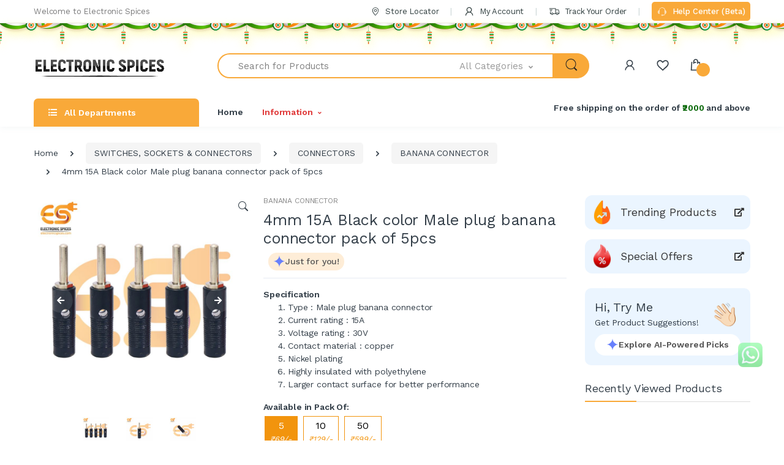

--- FILE ---
content_type: text/html; charset=UTF-8
request_url: https://electronicspices.com/product/4mm-15a-black-color-male-plug-banana-connector-pack-of-5pcs
body_size: 104523
content:
<script>function changeProprice(type,thisObject){
              inputValue=$('.js-quantity').find('.js-result').val();
              inputValue = inputValue ? inputValue : 1;
              if(inputValue<1){
                $('.js-quantity').find('.js-result').val(1);
                return;
              }else{
                localStorage.setItem('12191CR', inputValue);
              }
              propriceValue = inputValue * proprice;
              $('#proprice').html(propriceValue. toFixed(2));
              productPriceWithoutGst = propriceValue * 100 / (100 + 18.00);
              $('#withoutgst').html('Rs. ' + productPriceWithoutGst. toFixed(2));$('#perpiecerate').html('Rs. ' + productPriceWithoutGst. toFixed(2) + ' / (pack of 5 x '+ inputValue +' quantity) = Rs. ' + (productPriceWithoutGst. toFixed(2) / (5 * inputValue)). toFixed(2) + ' per piece');
        }</script><!DOCTYPE html>
<html lang="en">
    <head>
      <meta http-equiv="x-dns-prefetch-control" content="on">


      <meta charset="utf-8">
      <meta name="viewport" content="width=device-width, initial-scale=1, shrink-to-fit=no">

        <title>Buy 4mm 15A Black color Male plug banana connector pack of 5pcs</title>
        <meta name="description" content="Buy 4mm 15A Black color Male plug banana connector pack of 5pcs, male plugs at an affordable price from Electronic Spices.">
        <meta name="keywords" content="banana connector,banana plug">

        <meta property="og:title" content="Buy 4mm 15A Black color Male plug banana connector pack of 5pcs" />
<meta property="og:description" content="Buy 4mm 15A Black color Male plug banana connector pack of 5pcs, male plugs at an affordable price from Electronic Spices." />
<meta property="og:image" content="https://electronicspices.com/uploads/products/2275/largeIMG_7409.psd3_.psd5_.jpg" />

<meta name="twitter:card" content="summary_large_image" />
<meta name="twitter:title" content="Buy 4mm 15A Black color Male plug banana connector pack of 5pcs" />
<meta name="twitter:description" content="Buy 4mm 15A Black color Male plug banana connector pack of 5pcs, male plugs at an affordable price from Electronic Spices." />
<meta name="twitter:image" content="https://electronicspices.com/uploads/products/2275/largeIMG_7409.psd3_.psd5_.jpg" />
<link rel="canonical" href="https://electronicspices.com/product/4mm-15a-black-color-male-plug-banana-connector-pack-of-5pcs" />
        <link rel="apple-touch-icon" sizes="180x180" href="https://electronicspices.com/assets/web/img/favicon/apple-touch-icon.png">
<link rel="icon" type="image/png" sizes="192x192" href="https://electronicspices.com/assets/web/img/favicon/favicon-192x192.png">
<link rel="icon" type="image/png" sizes="32x32" href="https://electronicspices.com/assets/web/img/favicon/favicon-32x32.png">
<link rel="icon" type="image/png" sizes="16x16" href="https://electronicspices.com/assets/web/img/favicon/favicon-16x16.png">
<link rel="manifest" href="https://electronicspices.com/assets/web/img/favicon/site.webmanifest">
        <!--<link href="https://fonts.googleapis.com/css?family=Josefin+Sans:300,400,600,700&display=swap" rel="stylesheet">
        <link href="https://fonts.googleapis.com/css?family=Open+Sans:300,300i,400,400i,600,600i,700,700i,800,800i&display=swap" rel="stylesheet">
      -->
      <link rel="dns-prefetch" href="https://ajax.googleapis.com">
      <link rel="dns-prefetch" href="https://www.googletagmanager.com">
      <link rel="dns-prefetch" href="https://www.google-analytics.com">

      <link rel="preconnect" href="https://ajax.googleapis.com">
      <link rel="preconnect" href="https://www.googletagmanager.com">
      <link rel="preconnect" href="https://electronicspices.com">
      <link rel="preconnect" href="https://embed.tawk.to">
      <link rel="preconnect" href="https://connect.facebook.net">
      <link rel="preconnect" href="https://www.facebook.com">


      <!-- <link rel="stylesheet preload prefetch" href="https://cdnjs.cloudflare.com/ajax/libs/font-awesome/5.8.1/webfonts/fa-brands-400.woff2" as="font" type="font/woff2" crossorigin> -->
      <!-- <link rel="stylesheet preload prefetch" href="https://cdnjs.cloudflare.com/ajax/libs/font-awesome/5.8.1/webfonts/fa-solid-900.woff2" as="font" type="font/woff2" crossorigin> -->
        <link rel="stylesheet" href="https://electronicspices.com/assets/web/vendor/animate.css/animate.min.css">
        <link rel="stylesheet" href="https://electronicspices.com/assets/web/vendor/hs-megamenu/src/hs.megamenu.css">
        <link rel="stylesheet" href="https://electronicspices.com/assets/web/vendor/malihu-custom-scrollbar-plugin/jquery.mCustomScrollbar.css">

        <link rel="stylesheet" href="https://electronicspices.com/assets/web/css/font-icons.css">
<style>
.slick-list,.slick-slider,.slick-track{position:relative;display:block}.slick-slider{box-sizing:border-box;-webkit-user-select:none;-moz-user-select:none;-ms-user-select:none;user-select:none;-webkit-touch-callout:none;-khtml-user-select:none;-ms-touch-action:pan-y;touch-action:pan-y;-webkit-tap-highlight-color:transparent}.slick-list{overflow:hidden;margin:0;padding:0}.slick-list:focus{outline:0}.slick-list.dragging{cursor:pointer;cursor:hand}.slick-slider .slick-list,.slick-slider .slick-track{-webkit-transform:translate3d(0,0,0);-moz-transform:translate3d(0,0,0);-ms-transform:translate3d(0,0,0);-o-transform:translate3d(0,0,0);transform:translate3d(0,0,0)}.slick-track{top:0;left:0;margin-left:auto;margin-right:auto}.slick-track:after,.slick-track:before{display:table;content:''}.slick-track:after{clear:both}.slick-loading .slick-slide,.slick-loading .slick-track{visibility:hidden}.slick-slide{display:none;float:left;height:100%;min-height:1px}[dir=rtl] .slick-slide{float:right}.slick-initialized .slick-slide,.slick-slide img{display:block}.slick-arrow.slick-hidden,.slick-slide.slick-loading img{display:none}.slick-slide.dragging img{pointer-events:none}.slick-vertical .slick-slide{display:block;height:auto;border:1px solid transparent}
        </style>


        <link rel="stylesheet" href="https://electronicspices.com/assets/web/vendor/slick-carousel/slick/slick.css">

        <link rel="stylesheet" href="https://electronicspices.com/assets/web/vendor/bootstrap-select/dist/css/bootstrap-select.min.css">




        <link rel="stylesheet" href="https://electronicspices.com/assets/web/css/style.min.css">
        <script src="https://cdn.razorpay.com/widgets/affordability/affordability.js"></script>
        <!--
        <link rel="stylesheet" href="https://cdnjs.cloudflare.com/ajax/libs/bootstrap-select/1.13.18/css/bootstrap-select.min.css" integrity="sha512-ARJR74swou2y0Q2V9k0GbzQ/5vJ2RBSoCWokg4zkfM29Fb3vZEQyv0iWBMW/yvKgyHSR/7D64pFMmU8nYmbRkg==" crossorigin="anonymous" referrerpolicy="no-referrer" />
        <script src="https://cdnjs.cloudflare.com/ajax/libs/zepto/1.2.0/zepto.min.js" integrity="sha512-BrvVYNhKh6yST24E5DY/LopLO5d+8KYmIXyrpBIJ2PK+CyyJw/cLSG/BfJomWLC1IblNrmiJWGlrGueKLd/Ekw==" crossorigin="anonymous" referrerpolicy="no-referrer"></script>
            -->
      <script src="https://ajax.googleapis.com/ajax/libs/jquery/3.6.1/jquery.min.js"></script>
        <!--

       <script src="https://cdnjs.cloudflare.com/ajax/libs/jquery/3.3.1/jquery.min.js" integrity="sha512-+NqPlbbtM1QqiK8ZAo4Yrj2c4lNQoGv8P79DPtKzj++l5jnN39rHA/xsqn8zE9l0uSoxaCdrOgFs6yjyfbBxSg==" crossorigin="anonymous" referrerpolicy="no-referrer"></script>
        -->
        
        <!--Start of Tawk.to Script-->
          <script type="text/javascript">
  var Tawk_API=Tawk_API||{}, Tawk_LoadStart=new Date();
  (function(){
  var s1=document.createElement("script"),s0=document.getElementsByTagName("script")[0];
  s1.async=true;
  s1.src='https://embed.tawk.to/627647e87b967b11798e346a/1g2f0hpfb';
  s1.charset='UTF-8';
  s1.setAttribute('crossorigin','*');
  s0.parentNode.insertBefore(s1,s0);
  })();
  </script>
            <!--End of Tawk.to Script-->

<!-- Meta Pixel Code -->
<!--   <script>
  !function(f,b,e,v,n,t,s)
  {if(f.fbq)return;n=f.fbq=function(){n.callMethod?
  n.callMethod.apply(n,arguments):n.queue.push(arguments)};
  if(!f._fbq)f._fbq=n;n.push=n;n.loaded=!0;n.version='2.0';
  n.queue=[];t=b.createElement(e);t.async=!0;
  t.src=v;s=b.getElementsByTagName(e)[0];
  s.parentNode.insertBefore(t,s)}(window, document,'script',
  'https://connect.facebook.net/en_US/fbevents.js');
  fbq('init', '678665956589710');
  fbq('track', 'PageView');
  </script>
  <noscript><img height="1" alt="facebook" width="1" style="display:none"
  src="https://www.facebook.com/tr?id=678665956589710&ev=PageView&noscript=1"
  /></noscript> -->
  <!-- End Meta Pixel Coder -->

  <!-- Meta Pixel Code -->
<script>
!function(f,b,e,v,n,t,s)
{if(f.fbq)return;n=f.fbq=function(){n.callMethod?
n.callMethod.apply(n,arguments):n.queue.push(arguments)};
if(!f._fbq)f._fbq=n;n.push=n;n.loaded=!0;n.version='2.0';
n.queue=[];t=b.createElement(e);t.async=!0;
t.src=v;s=b.getElementsByTagName(e)[0];
s.parentNode.insertBefore(t,s)}(window, document,'script',
'https://connect.facebook.net/en_US/fbevents.js');
fbq('init', '885129517521997');
fbq('track', 'PageView');
</script>
<noscript><img height="1" width="1" style="display:none"
src="https://www.facebook.com/tr?id=885129517521997&ev=PageView&noscript=1"
/></noscript>
<!-- End Meta Pixel Code --> 

  <script type="text/javascript">
    (function(c,l,a,r,i,t,y){
        c[a]=c[a]||function(){(c[a].q=c[a].q||[]).push(arguments)};
        t=l.createElement(r);t.async=1;t.src="https://www.clarity.ms/tag/"+i;
        y=l.getElementsByTagName(r)[0];y.parentNode.insertBefore(t,y);
    })(window, document, "clarity", "script", "u61ez2xarx");
</script>

    
  <script async src="https://www.googletagmanager.com/gtag/js?id=G-SZBLX6Q27E"></script>
<script>
  window.dataLayer = window.dataLayer || [];
  function gtag(){dataLayer.push(arguments);}
  gtag('js', new Date());

  gtag('config', 'G-SZBLX6Q27E');       // GA4
  gtag('config', 'AW-11168104914');     // Google Ads tag
</script>
    <style>
    html{
            scroll-padding-top: 200px;
        }
        .lazyload{
        opacity: 0;
    }
    .lazyloaded{
        opacity: 1;
    }
    @keyframes wiggle {
    0% { transform: rotate(0deg); }
   80% { transform: rotate(0deg); }
   85% { transform: rotate(5deg); }
   95% { transform: rotate(-5deg); }
  100% { transform: rotate(0deg); }
    }

    .wiggle {
      display: inline-block;
      animation: wiggle 2.5s infinite;
    }
        .helpcenterbtn{
        background-color: #f9a939;
    color: white;
    font-weight: 500;
    }
    .helpcenterbtn:hover{
    color: white!important;
    }
</style>

<style>
        #chat-button {
            position: fixed;
/*            bottom: 30px;
            right: 20px;
            width: 100px !important;
            height: 100px !important;*/
            bottom: 20px;
            right: 20px;
            width: 80px !important;
            height: 80px !important;
            z-index: 1000;
            cursor: pointer;
            background: transparent;
            border: none;
        }

        #chat-iframe {
            position: fixed;
/*            bottom: 140px !important;
            right: 20px;
            width: 380px;
            height: 600px*/;
            bottom: 100px !important;
            right: 14px;
            width: 322px;
            height: 550px;
            border: none;
            box-shadow: 0 0 15px rgba(0, 0, 0, 0.3);
            display: none;
            z-index: 9999999;
            overflow: hidden;
            border-radius: 12px;
        }

        /* Badge Styling */
        #chat-button-badge-container {
            position: absolute;
            top: 5px !important;
            right: 7px !important;
            width: 20px;
            height: 20px;
        }

        #chat-button-badge-container .ping-ring {
            position: absolute;
            height: 20px;
            top: 0px !important;
            right: 0px !important;
            width: 20px;
            border-radius: 50%;
            background-color: rgba(239, 68, 68, 0.75);
            animation: ping 1s cubic-bezier(0, 0, 0.2, 1) infinite;
        }

        #chat-button-badge {
            position: absolute;
            height: 20px;
            width: 20px;
            border-radius: 50%;
            background-color: #ef4444;
            color: white;
            font-size: 12px;
            font-weight: bold;
            display: flex;
            align-items: center;
            justify-content: center;
        }

        @keyframes ping {
            0% {
                transform: scale(1);
                opacity: 1;
            }

            75%,
            100% {
                transform: scale(2);
                opacity: 0;
            }
        }

        @media (min-width: 640px) {
            #chat-iframe {
                width: 360px;
                height: 600px;
            }
        }

        @media (min-width: 1024px) {
            #chat-button {
                width: 110px;
                height: 110px;
            }

            #chat-iframe {
                bottom: 150px;
                width: 380px;
                height: 600px;
            }
        }


            /* Filter by AI CSS Start */

    .ai-search-icon {
        border-radius: 20px;
        padding: 4px 8px;
        display: inline-flex;
        align-items: center;
        gap: 5px;
        text-decoration: none;
        background-color: #fddeb387;
    }

    .ai-search-icon .ai-pulse {
        animation: pulseColorScale 2s infinite ease-in-out;
        transform-origin: center;
    }

    .ai-search-icon .ai-text1 {
        font-size: 14px;
        font-weight: 500;
        color: #555;
    }

    .ai-loader-container {
        transition: opacity 0.5s ease-in-out;
        display: none;
    }

    .similarproducts {
        transition: opacity 0.5s ease-in-out;
        display: none;
    }


    .ai-search-icon1 .ai-pulse {
        animation: pulseColorScale 2s infinite ease-in-out;
        transform-origin: center;
    }

    .ai-search-icon2 .ai-pulse {
        animation: pulseColorScale 2s infinite ease-in-out;
        transform-origin: center;
    }

    #addbothtoCart {
        transition: background 0.3s, color 0.3s, transform 0.3s;
        background-color: #6881fc;
        border: none;
        display: inline-flex;
        align-items: center;
        justify-content: center;
        gap: 8px;
        font-size: 1rem;
        width: 100%;
        max-width: 200px;
        flex-wrap: nowrap;
        white-space: nowrap;
        position: relative;
        overflow: hidden;
    }

    #addbothtoCart:hover {
        background-color: white;
        color: #6053ED;
        border: #6053ED 1px solid;
        transform: scale(1.05);
        filter: drop-shadow(0 2px 4px rgba(0, 0, 0, 0.1));
    }

    .ai-search-icon2 {
        display: none;
        transition: transform 0.4s ease;
    }

    #addbothtoCart .ec {
        display: inline-block;
    }

    /* Star base style */
    .star-burst {
        position: absolute;
        width: 8px;
        height: 8px;
        background: radial-gradient(circle, #6881fc, #6881fc, #6881fc);
        clip-path: polygon(50% 0%, 61% 35%, 98% 35%, 68% 57%,
                79% 91%, 50% 70%, 21% 91%, 32% 57%,
                2% 35%, 39% 35%);
        opacity: 0;
        animation: flyStar 1s ease-out forwards;
        pointer-events: none;
        z-index: 5;
    }

    /* Animation: fly outward and fade */
    @keyframes flyStar {
        0% {
            transform: translate(0, 0) scale(1);
            opacity: 1;
        }

        100% {
            transform: translate(var(--x), var(--y)) scale(0.6);
            opacity: 0;
        }
    }

    #addbothtoCart:hover .ec {
        display: none;
    }

    #addbothtoCart:hover .ai-search-icon2 {
        display: inline-block;
        animation: rotateIcon 7s linear infinite;
    }

    .icon-wrapper {
        display: inline-flex;
        align-items: center;
        gap: 6px;
        font-size: 1rem;
    }

    svg.fWWlmf {
        vertical-align: middle;
        width: 20px;
        height: 20px;
    }


    @keyframes rotateIcon {
        0% {
            transform: rotate(0deg);
        }

        20% {
            transform: rotate(20deg);
        }

        40% {
            transform: rotate(45deg);
        }

        60% {
            transform: rotate(65deg);
        }

        80% {
            transform: rotate(85deg);
        }

        100% {
            transform: rotate(90deg);
        }
    }

    @media (max-width: 480px) {
        #addbothtoCart {
            font-size: 0.9rem;
            padding: 8px 12px;
        }

        svg.fWWlmf {
            width: 18px;
            height: 18px;
        }
    }


    @keyframes pulseColorScale {
        0% {
            fill: #6881fc;
            transform: scale(1);
            opacity: 1;
        }

        50% {
            fill: #4766ff;
            transform: scale(1.1);
            opacity: 0.85;
        }

        100% {
            fill: #163cf7;
            transform: scale(1);
            opacity: 1;
        }
    }

    .ai-text {
        font-size: 1rem;
        font-weight: 500;
        color: #555;
        display: inline;
        align-items: center;
        gap: 2px;
    }

    .dot-1,
    .dot-2,
    .dot-3 {
        animation: dots 1.4s infinite;
    }

    .dot-2 {
        animation-delay: 0.2s;
    }

    .dot-3 {
        animation-delay: 0.4s;
    }

    @keyframes dots {
        0% {
            opacity: 0.2;
        }

        20% {
            opacity: 1;
        }

        100% {
            opacity: 0.2;
        }
    }

    #aiFilterSection {
        opacity: 0;
        transform: scale(0.8);
        transition: opacity 0.5s ease, transform 1s ease;
        overflow: hidden;
        height: 0;
        pointer-events: none;
    }

    #aiFilterSection.show {
        opacity: 1;
        transform: scale(1);
        height: auto;
        pointer-events: auto;
    }

    #similar-products-list::-webkit-scrollbar {
        width: 3px;
    }

    #similar-products-list::-webkit-scrollbar-track {
        background: #f3f3f37d;
    }

    #similar-products-list::-webkit-scrollbar-thumb {
        background: #888;
        border-radius: 1px;
    }

    #similar-products-list::-webkit-scrollbar-thumb:hover {
        background: #555;
    }

    .explore-btn {
        color: #007bff;
        background-color: white;
        background-image: none;
        border-color: #007bff;
        padding: 7px 14px;
    }

    /* .explore-btn:hover {
        background-color: #007bff;
        border-color: #007bff;
    } */

    .explore-btn .ai-text1 {
        font-weight: bold;
    }

    .explore-btn:hover .ai-text1 {
        color: #6053ED !important;
        font-weight: bold;
    }

    .explore-btn:hover svg {
        /* display: none !important; */
        animation: rotateIcon 5s linear infinite;
    }

    /* .explore-icon {
        display: none;
    }

    .explore-btn:hover .explore-icon {
        color: white !important;
        font-size: 20px;
        display: inline-block;
    } */

    .ai-section-title:after {
        background-color: #6881fc;
    }

    .ellipsis {
        display: -webkit-box;
        -webkit-line-clamp: 3;
        -webkit-box-orient: vertical;
        overflow: hidden;
        text-overflow: ellipsis;
    }

    .ai-bgwhite:hover {
        background-color: white;
        border-radius: 8px;
        box-shadow: 0 2px 4px rgba(0, 0, 0, 0.1);
    }

    @media (min-width: 768px) {
            .custom-modal-width {
              max-width: 75% !important;
          }
      }

      .ai-search-btn{
        background-color: #ffffff!important;
    }

    .ai-search-btn:hover{
        background-color: #f8f9fa!important;
        color: #163cf7!important;
    }

    .ai-trigger-icon{
        background-color: #ebf5ff!important;
    }

    .ai-trigger-icon:hover{
        background-color: #c9e4ff!important;
    }

    #ai-similar-products-list::-webkit-scrollbar {
        width: 3px;
    }

    #ai-similar-products-list::-webkit-scrollbar-track {
        background: #f3f3f37d;
    }

    #ai-similar-products-list::-webkit-scrollbar-thumb {
        background: #888;
        border-radius: 1px;
    }

    #ai-similar-products-list::-webkit-scrollbar-thumb:hover {
        background: #555;
    }

    .inWishlist{
    background: #ffe0e0!important;
  }
  .inWishlist i{
    color: #f20d0d!important;
  }

    /* Filter by AI CSS Start */

     /* Fixed header (hidden by default) */

     .scrollheight::-webkit-scrollbar {
        width: 3px;
    }

    .scrollheight::-webkit-scrollbar-track {
        background: #f3f3f37d;
    }

    .scrollheight::-webkit-scrollbar-thumb {
        background: #888;
        border-radius: 1px;
    }

    .scrollheight::-webkit-scrollbar-thumb:hover {
        background: #555;
    }
        #sidebarHeader1 .divlogoaside {
            display: block;
        }

        #sidebarHeader1 .logoaside {
            display: none;
        }

        body:not(.scrolled) #fixnormalheader .hamburgerbox {
            display: none !important;
        }

        @media (max-width: 1199px) {

            .scrollheight {
                height: 80% !important;
            }

            .big-view {
                display: none !important;
            }

            .moble-view {
                display: block !important;
            }

            body:not(.scrolled) #fixnormalheader .hamburgerbox {
                display: block !important;
            }

            #fixnormalheader aside {
                z-index: 100000;
            }

            #fixnormalheader {
                top: 0;
                position: fixed !important;
                width: 100%;
            }

            #sidebarHeader1 .divlogoaside {
                display: none;
            }

            #sidebarHeader1 .logoaside {
                display: block;
            }
        }

        @media (min-width: 1200px) {
            .scrollheight {
                height: 90% !important;
            }

            .big-view {
                display: block !important;
            }

            .moble-view {
                display: none !important;
            }

            body.scrolled #fixnormalheader .rounded-circle {
                border: 1px solid #fff;
            }

            /* Default (atTop = true) */
            #fixnormalheader {
                /* normal-header styles */
            }

            #fixnormalheader .container {
                /* reset styles */
            }

            /* When scrolled */
            body.scrolled #fixnormalheader {
                position: fixed;
                top: -25px;
                left: 0;
                right: 0;
                z-index: 99999;
                transition: transform 0.3s ease-in-out;
            }

            body.scrolled #sidebarHeader1 {
                z-index: 9999;
                /* lower than header */
            }

            body.scrolled #fixnormalheader .container {
                padding: .5rem 2rem;
                border-radius: 50px;
                background-color: #f9a939;
            }

            body.scrolled #searchproduct-item {
                border: 0;
                border-radius: 50px 0 0 50px;
            }

            body.scrolled #fixnormalheader .js-focus-state .input-group {
                background: #fff;
                border: 1px solid #fff;
                border-radius: 50px;
            }

            body.scrolled #searchProduct1 {
                border-radius: 0 50px 50px 0;
                color: #fff;
            }

            body.scrolled #fixnormalheader .dropdown-toggle {
                border: 0 !important;
            }

            body.scrolled #fixnormalheader #headericons i {
                color: #fff;
            }

            body.scrolled #fixnormalheader #headericons span {
                color: #fff;
            }

        }
                .yellowluplup {
  filter: drop-shadow(0px 5px 4px #fffdb8);
  animation: dropShadowPulse 25s ease-in-out infinite;
}

@keyframes dropShadowPulse {
  0%, 100% {
    filter: drop-shadow(0px 5px 4px #fafafa);
  }
  50% {
    filter: drop-shadow(0px 8px 8px #fffb94);
  }
}
    </style>
    </head>

    <body>

        
        <!-- ========== HEADER ========== -->
        <header id="header" class="u-header u-header-left-aligned-nav">
            <div class="u-header__section">
                <!-- Topbar -->
                <div class="u-header-topbar py-2 d-none d-xl-block">
                    <div class="container">
                        <div class="d-flex align-items-center">
                            <div class="topbar-left">
                                <a href="#" class="text-gray-110 font-size-13 hover-on-dark">
                                  Welcome to Electronic Spices
                                </a>
                            </div>
                            <div class="topbar-right ml-auto">
                                <ul class="list-inline mb-0">
                                  <li class="list-inline-item mr-0 u-header-topbar__nav-item u-header-topbar__nav-item-border">
                                      <a href="https://electronicspices.com/contact-us" class="u-header-topbar__nav-link"><i class="ec ec-map-pointer mr-1"></i> Store Locator</a>
                                  </li>
                                  <li class="list-inline-item mr-0 u-header-topbar__nav-item u-header-topbar__nav-item-border">
                                                                          <a href="https://electronicspices.com/my-account" class="u-header-topbar__nav-link"><i class="ec ec-user mr-1"></i>
                                        My Account
                                      </a>
                                                                      </li>
                                  <li class="list-inline-item mr-0 u-header-topbar__nav-item u-header-topbar__nav-item-border">
                                      <!-- <a href="https://electronicspices.com/track-your-order" class="u-header-topbar__nav-link"><i class="ec ec-transport mr-1"></i> Track Your Order</a> -->
                                      <!--<a href="https://electronicspices.shiprocket.co/" class="u-header-topbar__nav-link"><i class="ec ec-transport mr-1"></i> Track Your Order</a>-->
                                      <a href="https://electronicspices.com/track/" class="u-header-topbar__nav-link"><i class="ec ec-transport mr-1"></i> Track Your Order</a>
                                  </li>
                                  <li class="list-inline-item mr-0 u-header-topbar__nav-item u-header-topbar__nav-item-border">
                                        <!-- <a href="tel:+918929991214" class="u-header-topbar__nav-link"><i class="ec ec-support mr-1"></i> +918929991214</a> -->
                                        <a href="https://support.electronicspices.com/" class="u-header-topbar__nav-link p-2 rounded helpcenterbtn"><i class="ec ec-support mr-1"></i> Help Center (Beta)</a>
                                </li>

                                </ul>
                            </div>
                        </div>
                    </div>
                </div>
                <!-- End Topbar -->

                                <!-- ========== HEADER SIDEBAR ========== -->
                <aside id="sidebarHeader1" class="u-sidebar u-sidebar--left" aria-labelledby="sidebarHeaderInvoker">
                    <div class="u-sidebar__scroller scrollheight relative">
                        <div class="u-sidebar__container">
                            <div class="u-header-sidebar__footer-offset" style="height:auto;">
                                <!-- Toggle Button -->
                                <div class="position-absolute top-0 right-0 z-index-2 pt-4 pr-4 bg-white">
                                    <button type="button" class="close ml-auto"
                                        aria-controls="sidebarHeader"
                                        aria-haspopup="true"
                                        aria-expanded="false"
                                        data-unfold-event="click"
                                        data-unfold-hide-on-scroll="false"
                                        data-unfold-target="#sidebarHeader1"
                                        data-unfold-type="css-animation"
                                        data-unfold-animation-in="fadeInLeft"
                                        data-unfold-animation-out="fadeOutLeft"
                                        data-unfold-duration="500">
                                        <span aria-hidden="true"><i class="ec ec-close-remove text-gray-90 font-size-20"></i></span>
                                    </button>
                                </div>
                                <!-- End Toggle Button -->

                                <!-- Content -->
                                <div class="u-sidebar__body" style="position: absolute;">
                                    <div id="headerSidebarContent" class="u-sidebar__content u-header-sidebar__content">
                                        <!-- Logo -->
                                        <!--  <a class="navbar-brand u-header__navbar-brand u-header__navbar-brand-center mb-3" href="#" aria-label="electronicspices">
                                          <img src="https://electronicspices.com/assets/web/img/logo-200-x-200.png" alt="Electronic Spices" />
                                        </a> -->
                                        <!-- End Logo -->

                                        <img style="position: relative; left: -10px; bottom: 10px;" src="https://electronicspices.com//assets/web/img/electronicspices-logo.png" class="img-fluid p-2 logoaside" />
                                        <!-- <img style="position: relative; left: -10px; bottom: 10px;" src="https://electronicspices.com/uploads/assets/diwalieslogo.gif" class="img-fluid p-2 logoaside" /> -->

                                        <div style="height:40px; background-color:#fff; margin-bottom:15px;" class="divlogoaside"></div>

                                        <h4>All Categories</h4>

                                        <ul id="headerSidebarList" class="u-header-collapse__nav">
                                            <!-- Nav Item MegaMenu -->
                                            <li class="u-has-submenu u-header-collapse__submenu"> <a class="u-header-collapse__nav-link " href="https://electronicspices.com/shop-by-brand">SHOP BY BRAND</a></li>
                                                                                          <li class="u-has-submenu u-header-collapse__submenu">
                                                                                                  <a class="u-header-collapse__nav-link " href="https://electronicspices.com/product-category/new-arrivals" >
                                                      NEW ARRIVALS                                                  </a>

                                                                                                                                                  </li>

                                                                                        <li class="u-has-submenu u-header-collapse__submenu">
                                                                                                  <a class="u-header-collapse__nav-link " href="https://electronicspices.com/product-category/the-great-combo-s-" >
                                                      THE GREAT COMBO'S                                                    </a>

                                                                                                                                                  </li>

                                                                                        <li class="u-has-submenu u-header-collapse__submenu">
                                                                                                  <!-- <a class="u-header-collapse__nav-link u-header-collapse__nav-pointer" href="javascript:;" data-target="#headerSidebar52471Collapse" role="button" data-toggle="collapse" aria-expanded="false" aria-controls="headerSidebar52471Collapse">
                                                      LEARNING & ROBOTICS KIT                                                  </a> -->
                                                  <div class="d-flex align-items-center justify-content-between">
                                                      <a class="u-header-collapse__nav-link" href="https://electronicspices.com/product-category/learning-robotics-kit" >
                                                          LEARNING & ROBOTICS KIT                                                      </a>
                                                      <a class="u-header-collapse__nav-link u-header-collapse__nav-pointer" href="javascript:;" data-target="#headerSidebar52471Collapse" role="button" data-toggle="collapse" aria-expanded="false" aria-controls="headerSidebar52471Collapse">
                                                      </a>
                                                  </div>
                                                                                                                                                    <div id="headerSidebar52471Collapse" class="collapse" data-parent="#headerSidebarContent">

                                                      <ul class="u-header-collapse__nav-list">
                                                                                                                  <li><span class="u-header-sidebar__sub-menu-title">
                                                          <a href="https://electronicspices.com/product-category/learning-robotics-kit/learning-kit">LEARNING KIT                                                          </a>
                                                          </span></li>
                                                                                                                  <li><span class="u-header-sidebar__sub-menu-title">
                                                          <a href="https://electronicspices.com/product-category/learning-robotics-kit/robo-man-kit">ROBO MAN KIT                                                          </a>
                                                          </span></li>
                                                                                                                  <li><span class="u-header-sidebar__sub-menu-title">
                                                          <a href="https://electronicspices.com/product-category/learning-robotics-kit/robotics-kit">ROBOTICS KIT                                                          </a>
                                                          </span></li>
                                                                                                              </ul>

                                                  </div>
                                                                                                </li>

                                                                                        <li class="u-has-submenu u-header-collapse__submenu">
                                                                                                  <!-- <a class="u-header-collapse__nav-link u-header-collapse__nav-pointer" href="javascript:;" data-target="#headerSidebar1594Collapse" role="button" data-toggle="collapse" aria-expanded="false" aria-controls="headerSidebar1594Collapse">
                                                      ALL ELECTRONICS COMPONENTS                                                  </a> -->
                                                  <div class="d-flex align-items-center justify-content-between">
                                                      <a class="u-header-collapse__nav-link" href="https://electronicspices.com/product-category/all-electronics-components" >
                                                          ALL ELECTRONICS COMPONENTS                                                      </a>
                                                      <a class="u-header-collapse__nav-link u-header-collapse__nav-pointer" href="javascript:;" data-target="#headerSidebar1594Collapse" role="button" data-toggle="collapse" aria-expanded="false" aria-controls="headerSidebar1594Collapse">
                                                      </a>
                                                  </div>
                                                                                                                                                    <div id="headerSidebar1594Collapse" class="collapse" data-parent="#headerSidebarContent">

                                                      <ul class="u-header-collapse__nav-list">
                                                                                                                  <li><span class="u-header-sidebar__sub-menu-title">
                                                          <a href="https://electronicspices.com/product-category/all-electronics-components/7-segment-display">7 SEGMENT DISPLAY                                                          </a>
                                                          </span></li>
                                                                                                                  <li><span class="u-header-sidebar__sub-menu-title">
                                                          <a href="https://electronicspices.com/product-category/all-electronics-components/aluminum-heatsink">ALUMINUM HEATSINK                                                          </a>
                                                          </span></li>
                                                                                                                  <li><span class="u-header-sidebar__sub-menu-title">
                                                          <a href="https://electronicspices.com/product-category/all-electronics-components/antenna">ANTENNA                                                          </a>
                                                          </span></li>
                                                                                                                  <li><span class="u-header-sidebar__sub-menu-title">
                                                          <a href="https://electronicspices.com/product-category/all-electronics-components/buzzer-speaker-tweeter">BUZZER, SPEAKER & TWEETER                                                          </a>
                                                          </span></li>
                                                                                                                  <li><span class="u-header-sidebar__sub-menu-title">
                                                          <a href="https://electronicspices.com/product-category/all-electronics-components/capacitors">CAPACITORS                                                          </a>
                                                          </span></li>
                                                                                                                  <li><span class="u-header-sidebar__sub-menu-title">
                                                          <a href="https://electronicspices.com/product-category/all-electronics-components/crystal-oscillator">CRYSTAL OSCILLATOR                                                          </a>
                                                          </span></li>
                                                                                                                  <li><span class="u-header-sidebar__sub-menu-title">
                                                          <a href="https://electronicspices.com/product-category/all-electronics-components/diode-zener">DIODE & ZENER                                                          </a>
                                                          </span></li>
                                                                                                                  <li><span class="u-header-sidebar__sub-menu-title">
                                                          <a href="https://electronicspices.com/product-category/all-electronics-components/ic">IC                                                          </a>
                                                          </span></li>
                                                                                                                  <li><span class="u-header-sidebar__sub-menu-title">
                                                          <a href="https://electronicspices.com/product-category/all-electronics-components/miscellaneous">MISCELLANEOUS                                                          </a>
                                                          </span></li>
                                                                                                                  <li><span class="u-header-sidebar__sub-menu-title">
                                                          <a href="https://electronicspices.com/product-category/all-electronics-components/mosfet">MOSFET                                                          </a>
                                                          </span></li>
                                                                                                                  <li><span class="u-header-sidebar__sub-menu-title">
                                                          <a href="https://electronicspices.com/product-category/all-electronics-components/pcb-and-breadboard">PCB AND BREADBOARD                                                          </a>
                                                          </span></li>
                                                                                                                  <li><span class="u-header-sidebar__sub-menu-title">
                                                          <a href="https://electronicspices.com/product-category/all-electronics-components/potentiometer">POTENTIOMETER                                                          </a>
                                                          </span></li>
                                                                                                                  <li><span class="u-header-sidebar__sub-menu-title">
                                                          <a href="https://electronicspices.com/product-category/all-electronics-components/relay">RELAY                                                          </a>
                                                          </span></li>
                                                                                                                  <li><span class="u-header-sidebar__sub-menu-title">
                                                          <a href="https://electronicspices.com/product-category/all-electronics-components/resistors">RESISTORS                                                          </a>
                                                          </span></li>
                                                                                                                  <li><span class="u-header-sidebar__sub-menu-title">
                                                          <a href="https://electronicspices.com/product-category/all-electronics-components/sensor">SENSOR                                                          </a>
                                                          </span></li>
                                                                                                                  <li><span class="u-header-sidebar__sub-menu-title">
                                                          <a href="https://electronicspices.com/product-category/all-electronics-components/step-down-transformer">STEP DOWN TRANSFORMER                                                          </a>
                                                          </span></li>
                                                                                                                  <li><span class="u-header-sidebar__sub-menu-title">
                                                          <a href="https://electronicspices.com/product-category/all-electronics-components/traic">TRAIC                                                          </a>
                                                          </span></li>
                                                                                                                  <li><span class="u-header-sidebar__sub-menu-title">
                                                          <a href="https://electronicspices.com/product-category/all-electronics-components/transistors">TRANSISTORS                                                          </a>
                                                          </span></li>
                                                                                                                  <li><span class="u-header-sidebar__sub-menu-title">
                                                          <a href="https://electronicspices.com/product-category/all-electronics-components/variable-resistors">VARIABLE RESISTORS                                                          </a>
                                                          </span></li>
                                                                                                              </ul>

                                                  </div>
                                                                                                </li>

                                                                                        <li class="u-has-submenu u-header-collapse__submenu">
                                                                                                  <!-- <a class="u-header-collapse__nav-link u-header-collapse__nav-pointer" href="javascript:;" data-target="#headerSidebar39692Collapse" role="button" data-toggle="collapse" aria-expanded="false" aria-controls="headerSidebar39692Collapse">
                                                      SWITCHES, SOCKETS & CONNECTORS                                                  </a> -->
                                                  <div class="d-flex align-items-center justify-content-between">
                                                      <a class="u-header-collapse__nav-link" href="https://electronicspices.com/product-category/switches-sockets-connectors" >
                                                          SWITCHES, SOCKETS & CONNECTORS                                                      </a>
                                                      <a class="u-header-collapse__nav-link u-header-collapse__nav-pointer" href="javascript:;" data-target="#headerSidebar39692Collapse" role="button" data-toggle="collapse" aria-expanded="false" aria-controls="headerSidebar39692Collapse">
                                                      </a>
                                                  </div>
                                                                                                                                                    <div id="headerSidebar39692Collapse" class="collapse" data-parent="#headerSidebarContent">

                                                      <ul class="u-header-collapse__nav-list">
                                                                                                                  <li><span class="u-header-sidebar__sub-menu-title">
                                                          <a href="https://electronicspices.com/product-category/switches-sockets-connectors/battery-holders">BATTERY HOLDERS                                                          </a>
                                                          </span></li>
                                                                                                                  <li><span class="u-header-sidebar__sub-menu-title">
                                                          <a href="https://electronicspices.com/product-category/switches-sockets-connectors/connectors">CONNECTORS                                                          </a>
                                                          </span></li>
                                                                                                                  <li><span class="u-header-sidebar__sub-menu-title">
                                                          <a href="https://electronicspices.com/product-category/switches-sockets-connectors/fuse-fuse-holders">FUSE & FUSE HOLDERS                                                          </a>
                                                          </span></li>
                                                                                                                  <li><span class="u-header-sidebar__sub-menu-title">
                                                          <a href="https://electronicspices.com/product-category/switches-sockets-connectors/indicators">INDICATORS                                                          </a>
                                                          </span></li>
                                                                                                                  <li><span class="u-header-sidebar__sub-menu-title">
                                                          <a href="https://electronicspices.com/product-category/switches-sockets-connectors/sockets">SOCKETS                                                          </a>
                                                          </span></li>
                                                                                                                  <li><span class="u-header-sidebar__sub-menu-title">
                                                          <a href="https://electronicspices.com/product-category/switches-sockets-connectors/switches">SWITCHES                                                          </a>
                                                          </span></li>
                                                                                                              </ul>

                                                  </div>
                                                                                                </li>

                                                                                        <li class="u-has-submenu u-header-collapse__submenu">
                                                                                                  <a class="u-header-collapse__nav-link " href="https://electronicspices.com/product-category/developments-boards" >
                                                      DEVELOPMENTS BOARDS                                                  </a>

                                                                                                                                                  </li>

                                                                                        <li class="u-has-submenu u-header-collapse__submenu">
                                                                                                  <!-- <a class="u-header-collapse__nav-link u-header-collapse__nav-pointer" href="javascript:;" data-target="#headerSidebar16243Collapse" role="button" data-toggle="collapse" aria-expanded="false" aria-controls="headerSidebar16243Collapse">
                                                      SENSORS & MODULES                                                  </a> -->
                                                  <div class="d-flex align-items-center justify-content-between">
                                                      <a class="u-header-collapse__nav-link" href="https://electronicspices.com/product-category/sensors-modules" >
                                                          SENSORS & MODULES                                                      </a>
                                                      <a class="u-header-collapse__nav-link u-header-collapse__nav-pointer" href="javascript:;" data-target="#headerSidebar16243Collapse" role="button" data-toggle="collapse" aria-expanded="false" aria-controls="headerSidebar16243Collapse">
                                                      </a>
                                                  </div>
                                                                                                                                                    <div id="headerSidebar16243Collapse" class="collapse" data-parent="#headerSidebarContent">

                                                      <ul class="u-header-collapse__nav-list">
                                                                                                                  <li><span class="u-header-sidebar__sub-menu-title">
                                                          <a href="https://electronicspices.com/product-category/sensors-modules/amplifier-modules">AMPLIFIER MODULES                                                          </a>
                                                          </span></li>
                                                                                                                  <li><span class="u-header-sidebar__sub-menu-title">
                                                          <a href="https://electronicspices.com/product-category/sensors-modules/bms-battery-management-system-">BMS (Battery Management System)                                                          </a>
                                                          </span></li>
                                                                                                                  <li><span class="u-header-sidebar__sub-menu-title">
                                                          <a href="https://electronicspices.com/product-category/sensors-modules/charging-powerbank-module">CHARGING & POWERBANK MODULE                                                          </a>
                                                          </span></li>
                                                                                                                  <li><span class="u-header-sidebar__sub-menu-title">
                                                          <a href="https://electronicspices.com/product-category/sensors-modules/display-modules">DISPLAY MODULES                                                          </a>
                                                          </span></li>
                                                                                                                  <li><span class="u-header-sidebar__sub-menu-title">
                                                          <a href="https://electronicspices.com/product-category/sensors-modules/inductor">INDUCTOR                                                          </a>
                                                          </span></li>
                                                                                                                  <li><span class="u-header-sidebar__sub-menu-title">
                                                          <a href="https://electronicspices.com/product-category/sensors-modules/ir-rf-modules">IR & RF MODULES                                                          </a>
                                                          </span></li>
                                                                                                                  <li><span class="u-header-sidebar__sub-menu-title">
                                                          <a href="https://electronicspices.com/product-category/sensors-modules/magnet">MAGNET                                                          </a>
                                                          </span></li>
                                                                                                                  <li><span class="u-header-sidebar__sub-menu-title">
                                                          <a href="https://electronicspices.com/product-category/sensors-modules/meter-modules">METER MODULES                                                          </a>
                                                          </span></li>
                                                                                                                  <li><span class="u-header-sidebar__sub-menu-title">
                                                          <a href="https://electronicspices.com/product-category/sensors-modules/motor-controller-module">MOTOR CONTROLLER MODULE                                                          </a>
                                                          </span></li>
                                                                                                                  <li><span class="u-header-sidebar__sub-menu-title">
                                                          <a href="https://electronicspices.com/product-category/sensors-modules/other-modules">OTHER MODULES                                                          </a>
                                                          </span></li>
                                                                                                                  <li><span class="u-header-sidebar__sub-menu-title">
                                                          <a href="https://electronicspices.com/product-category/sensors-modules/relay-modules">RELAY MODULES                                                          </a>
                                                          </span></li>
                                                                                                                  <li><span class="u-header-sidebar__sub-menu-title">
                                                          <a href="https://electronicspices.com/product-category/sensors-modules/rtc-real-time-clock-modules">RTC (REAL TIME CLOCK) MODULES                                                          </a>
                                                          </span></li>
                                                                                                                  <li><span class="u-header-sidebar__sub-menu-title">
                                                          <a href="https://electronicspices.com/product-category/sensors-modules/sensor-modules">SENSOR MODULES                                                          </a>
                                                          </span></li>
                                                                                                                  <li><span class="u-header-sidebar__sub-menu-title">
                                                          <a href="https://electronicspices.com/product-category/sensors-modules/shield-modules">SHIELD MODULES                                                          </a>
                                                          </span></li>
                                                                                                                  <li><span class="u-header-sidebar__sub-menu-title">
                                                          <a href="https://electronicspices.com/product-category/sensors-modules/temperature-and-humidity-controller">TEMPERATURE AND HUMIDITY CONTROLLER                                                          </a>
                                                          </span></li>
                                                                                                                  <li><span class="u-header-sidebar__sub-menu-title">
                                                          <a href="https://electronicspices.com/product-category/sensors-modules/voltage-regulator-modules">VOLTAGE REGULATOR MODULES                                                          </a>
                                                          </span></li>
                                                                                                              </ul>

                                                  </div>
                                                                                                </li>

                                                                                        <li class="u-has-submenu u-header-collapse__submenu">
                                                                                                  <!-- <a class="u-header-collapse__nav-link u-header-collapse__nav-pointer" href="javascript:;" data-target="#headerSidebar78807Collapse" role="button" data-toggle="collapse" aria-expanded="false" aria-controls="headerSidebar78807Collapse">
                                                      AUDIO AMPLIFIER & INVERTER CIRCUIT BOARDS                                                  </a> -->
                                                  <div class="d-flex align-items-center justify-content-between">
                                                      <a class="u-header-collapse__nav-link" href="https://electronicspices.com/product-category/audio-amplifier-inverter-circuit-boards" >
                                                          AUDIO AMPLIFIER & INVERTER CIRCUIT BOARDS                                                      </a>
                                                      <a class="u-header-collapse__nav-link u-header-collapse__nav-pointer" href="javascript:;" data-target="#headerSidebar78807Collapse" role="button" data-toggle="collapse" aria-expanded="false" aria-controls="headerSidebar78807Collapse">
                                                      </a>
                                                  </div>
                                                                                                                                                    <div id="headerSidebar78807Collapse" class="collapse" data-parent="#headerSidebarContent">

                                                      <ul class="u-header-collapse__nav-list">
                                                                                                                  <li><span class="u-header-sidebar__sub-menu-title">
                                                          <a href="https://electronicspices.com/product-category/audio-amplifier-inverter-circuit-boards/audio-amplifier-boards">AUDIO AMPLIFIER BOARDS                                                          </a>
                                                          </span></li>
                                                                                                                  <li><span class="u-header-sidebar__sub-menu-title">
                                                          <a href="https://electronicspices.com/product-category/audio-amplifier-inverter-circuit-boards/cross-over-">CROSS OVER                                                           </a>
                                                          </span></li>
                                                                                                                  <li><span class="u-header-sidebar__sub-menu-title">
                                                          <a href="https://electronicspices.com/product-category/audio-amplifier-inverter-circuit-boards/induction-cook-top-parts">INDUCTION COOK TOP PARTS                                                          </a>
                                                          </span></li>
                                                                                                                  <li><span class="u-header-sidebar__sub-menu-title">
                                                          <a href="https://electronicspices.com/product-category/audio-amplifier-inverter-circuit-boards/inverter-circuit-boards">INVERTER CIRCUIT BOARDS                                                          </a>
                                                          </span></li>
                                                                                                                  <li><span class="u-header-sidebar__sub-menu-title">
                                                          <a href="https://electronicspices.com/product-category/audio-amplifier-inverter-circuit-boards/led-controller-board">LED CONTROLLER BOARD                                                          </a>
                                                          </span></li>
                                                                                                                  <li><span class="u-header-sidebar__sub-menu-title">
                                                          <a href="https://electronicspices.com/product-category/audio-amplifier-inverter-circuit-boards/mist-maker-circuit">MIST MAKER CIRCUIT                                                          </a>
                                                          </span></li>
                                                                                                                  <li><span class="u-header-sidebar__sub-menu-title">
                                                          <a href="https://electronicspices.com/product-category/audio-amplifier-inverter-circuit-boards/other-circuits">OTHER CIRCUITS                                                          </a>
                                                          </span></li>
                                                                                                              </ul>

                                                  </div>
                                                                                                </li>

                                                                                        <li class="u-has-submenu u-header-collapse__submenu">
                                                                                                  <!-- <a class="u-header-collapse__nav-link u-header-collapse__nav-pointer" href="javascript:;" data-target="#headerSidebar93746Collapse" role="button" data-toggle="collapse" aria-expanded="false" aria-controls="headerSidebar93746Collapse">
                                                      ADAPTER & SMPS CIRCUITS                                                  </a> -->
                                                  <div class="d-flex align-items-center justify-content-between">
                                                      <a class="u-header-collapse__nav-link" href="https://electronicspices.com/product-category/adapter-smps-circuits" >
                                                          ADAPTER & SMPS CIRCUITS                                                      </a>
                                                      <a class="u-header-collapse__nav-link u-header-collapse__nav-pointer" href="javascript:;" data-target="#headerSidebar93746Collapse" role="button" data-toggle="collapse" aria-expanded="false" aria-controls="headerSidebar93746Collapse">
                                                      </a>
                                                  </div>
                                                                                                                                                    <div id="headerSidebar93746Collapse" class="collapse" data-parent="#headerSidebarContent">

                                                      <ul class="u-header-collapse__nav-list">
                                                                                                                  <li><span class="u-header-sidebar__sub-menu-title">
                                                          <a href="https://electronicspices.com/product-category/adapter-smps-circuits/ac-to-dc-adapters">AC TO DC ADAPTERS                                                          </a>
                                                          </span></li>
                                                                                                                  <li><span class="u-header-sidebar__sub-menu-title">
                                                          <a href="https://electronicspices.com/product-category/adapter-smps-circuits/ac-to-dc-circuit">AC TO DC CIRCUIT                                                          </a>
                                                          </span></li>
                                                                                                                  <li><span class="u-header-sidebar__sub-menu-title">
                                                          <a href="https://electronicspices.com/product-category/adapter-smps-circuits/dc-to-ac-converter">DC TO AC CONVERTER                                                          </a>
                                                          </span></li>
                                                                                                                  <li><span class="u-header-sidebar__sub-menu-title">
                                                          <a href="https://electronicspices.com/product-category/adapter-smps-circuits/dc-to-dc-converters">DC-to-DC Converters                                                          </a>
                                                          </span></li>
                                                                                                                  <li><span class="u-header-sidebar__sub-menu-title">
                                                          <a href="https://electronicspices.com/product-category/adapter-smps-circuits/ev-charger">EV CHARGER                                                          </a>
                                                          </span></li>
                                                                                                                  <li><span class="u-header-sidebar__sub-menu-title">
                                                          <a href="https://electronicspices.com/product-category/adapter-smps-circuits/hi-link-power-supply-module">Hi-Link Power Supply Module                                                          </a>
                                                          </span></li>
                                                                                                                  <li><span class="u-header-sidebar__sub-menu-title">
                                                          <a href="https://electronicspices.com/product-category/adapter-smps-circuits/remotes">REMOTES                                                          </a>
                                                          </span></li>
                                                                                                                  <li><span class="u-header-sidebar__sub-menu-title">
                                                          <a href="https://electronicspices.com/product-category/adapter-smps-circuits/smps-power-supply">SMPS POWER SUPPLY                                                          </a>
                                                          </span></li>
                                                                                                              </ul>

                                                  </div>
                                                                                                </li>

                                                                                        <li class="u-has-submenu u-header-collapse__submenu">
                                                                                                  <!-- <a class="u-header-collapse__nav-link u-header-collapse__nav-pointer" href="javascript:;" data-target="#headerSidebar14572Collapse" role="button" data-toggle="collapse" aria-expanded="false" aria-controls="headerSidebar14572Collapse">
                                                      LED & LED MODULES                                                  </a> -->
                                                  <div class="d-flex align-items-center justify-content-between">
                                                      <a class="u-header-collapse__nav-link" href="https://electronicspices.com/product-category/led-led-modules" >
                                                          LED & LED MODULES                                                      </a>
                                                      <a class="u-header-collapse__nav-link u-header-collapse__nav-pointer" href="javascript:;" data-target="#headerSidebar14572Collapse" role="button" data-toggle="collapse" aria-expanded="false" aria-controls="headerSidebar14572Collapse">
                                                      </a>
                                                  </div>
                                                                                                                                                    <div id="headerSidebar14572Collapse" class="collapse" data-parent="#headerSidebarContent">

                                                      <ul class="u-header-collapse__nav-list">
                                                                                                                  <li><span class="u-header-sidebar__sub-menu-title">
                                                          <a href="https://electronicspices.com/product-category/led-led-modules/cob-led">COB LED                                                          </a>
                                                          </span></li>
                                                                                                                  <li><span class="u-header-sidebar__sub-menu-title">
                                                          <a href="https://electronicspices.com/product-category/led-led-modules/dip-led">DIP LED                                                          </a>
                                                          </span></li>
                                                                                                                  <li><span class="u-header-sidebar__sub-menu-title">
                                                          <a href="https://electronicspices.com/product-category/led-led-modules/dob-led">DOB LED                                                          </a>
                                                          </span></li>
                                                                                                                  <li><span class="u-header-sidebar__sub-menu-title">
                                                          <a href="https://electronicspices.com/product-category/led-led-modules/led-bulb">LED BULB                                                          </a>
                                                          </span></li>
                                                                                                                  <li><span class="u-header-sidebar__sub-menu-title">
                                                          <a href="https://electronicspices.com/product-category/led-led-modules/led-controller">LED CONTROLLER                                                          </a>
                                                          </span></li>
                                                                                                                  <li><span class="u-header-sidebar__sub-menu-title">
                                                          <a href="https://electronicspices.com/product-category/led-led-modules/led-modules">LED MODULES                                                          </a>
                                                          </span></li>
                                                                                                                  <li><span class="u-header-sidebar__sub-menu-title">
                                                          <a href="https://electronicspices.com/product-category/led-led-modules/led-pcb">LED PCB                                                          </a>
                                                          </span></li>
                                                                                                                  <li><span class="u-header-sidebar__sub-menu-title">
                                                          <a href="https://electronicspices.com/product-category/led-led-modules/other-led-module">OTHER LED MODULE                                                          </a>
                                                          </span></li>
                                                                                                                  <li><span class="u-header-sidebar__sub-menu-title">
                                                          <a href="https://electronicspices.com/product-category/led-led-modules/smd-led">SMD LED                                                          </a>
                                                          </span></li>
                                                                                                                  <li><span class="u-header-sidebar__sub-menu-title">
                                                          <a href="https://electronicspices.com/product-category/led-led-modules/strip-led">STRIP LED                                                          </a>
                                                          </span></li>
                                                                                                              </ul>

                                                  </div>
                                                                                                </li>

                                                                                        <li class="u-has-submenu u-header-collapse__submenu">
                                                                                                  <!-- <a class="u-header-collapse__nav-link u-header-collapse__nav-pointer" href="javascript:;" data-target="#headerSidebar22878Collapse" role="button" data-toggle="collapse" aria-expanded="false" aria-controls="headerSidebar22878Collapse">
                                                      SOLAR,CELL & BATTERIES                                                  </a> -->
                                                  <div class="d-flex align-items-center justify-content-between">
                                                      <a class="u-header-collapse__nav-link" href="https://electronicspices.com/product-category/solar-cell-batteries" >
                                                          SOLAR,CELL & BATTERIES                                                      </a>
                                                      <a class="u-header-collapse__nav-link u-header-collapse__nav-pointer" href="javascript:;" data-target="#headerSidebar22878Collapse" role="button" data-toggle="collapse" aria-expanded="false" aria-controls="headerSidebar22878Collapse">
                                                      </a>
                                                  </div>
                                                                                                                                                    <div id="headerSidebar22878Collapse" class="collapse" data-parent="#headerSidebarContent">

                                                      <ul class="u-header-collapse__nav-list">
                                                                                                                  <li><span class="u-header-sidebar__sub-menu-title">
                                                          <a href="https://electronicspices.com/product-category/solar-cell-batteries/mini-solar-modules">MINI SOLAR MODULES                                                          </a>
                                                          </span></li>
                                                                                                                  <li><span class="u-header-sidebar__sub-menu-title">
                                                          <a href="https://electronicspices.com/product-category/solar-cell-batteries/non-rechargeable-battery-cell">NON-RECHARGEABLE BATTERY & CELL                                                          </a>
                                                          </span></li>
                                                                                                                  <li><span class="u-header-sidebar__sub-menu-title">
                                                          <a href="https://electronicspices.com/product-category/solar-cell-batteries/rechargeable-battery">RECHARGEABLE BATTERY                                                          </a>
                                                          </span></li>
                                                                                                              </ul>

                                                  </div>
                                                                                                </li>

                                                                                        <li class="u-has-submenu u-header-collapse__submenu">
                                                                                                  <!-- <a class="u-header-collapse__nav-link u-header-collapse__nav-pointer" href="javascript:;" data-target="#headerSidebar41423Collapse" role="button" data-toggle="collapse" aria-expanded="false" aria-controls="headerSidebar41423Collapse">
                                                      WIRES, CABLES, CABLE TIE & HEAT SHRINK TUBE                                                  </a> -->
                                                  <div class="d-flex align-items-center justify-content-between">
                                                      <a class="u-header-collapse__nav-link" href="https://electronicspices.com/product-category/wires-cables-cable-tie-heat-shrink-tube" >
                                                          WIRES, CABLES, CABLE TIE & HEAT SHRINK TUBE                                                      </a>
                                                      <a class="u-header-collapse__nav-link u-header-collapse__nav-pointer" href="javascript:;" data-target="#headerSidebar41423Collapse" role="button" data-toggle="collapse" aria-expanded="false" aria-controls="headerSidebar41423Collapse">
                                                      </a>
                                                  </div>
                                                                                                                                                    <div id="headerSidebar41423Collapse" class="collapse" data-parent="#headerSidebarContent">

                                                      <ul class="u-header-collapse__nav-list">
                                                                                                                  <li><span class="u-header-sidebar__sub-menu-title">
                                                          <a href="https://electronicspices.com/product-category/wires-cables-cable-tie-heat-shrink-tube/cable-gland">CABLE GLAND                                                          </a>
                                                          </span></li>
                                                                                                                  <li><span class="u-header-sidebar__sub-menu-title">
                                                          <a href="https://electronicspices.com/product-category/wires-cables-cable-tie-heat-shrink-tube/cable-tie">CABLE TIE                                                          </a>
                                                          </span></li>
                                                                                                                  <li><span class="u-header-sidebar__sub-menu-title">
                                                          <a href="https://electronicspices.com/product-category/wires-cables-cable-tie-heat-shrink-tube/cables">CABLES                                                          </a>
                                                          </span></li>
                                                                                                                  <li><span class="u-header-sidebar__sub-menu-title">
                                                          <a href="https://electronicspices.com/product-category/wires-cables-cable-tie-heat-shrink-tube/heat-shrink-tube">HEAT SHRINK TUBE                                                          </a>
                                                          </span></li>
                                                                                                                  <li><span class="u-header-sidebar__sub-menu-title">
                                                          <a href="https://electronicspices.com/product-category/wires-cables-cable-tie-heat-shrink-tube/tin-ring-heat-shrinkable">TIN RING HEAT SHRINKABLE                                                          </a>
                                                          </span></li>
                                                                                                                  <li><span class="u-header-sidebar__sub-menu-title">
                                                          <a href="https://electronicspices.com/product-category/wires-cables-cable-tie-heat-shrink-tube/wires">WIRES                                                          </a>
                                                          </span></li>
                                                                                                              </ul>

                                                  </div>
                                                                                                </li>

                                                                                        <li class="u-has-submenu u-header-collapse__submenu">
                                                                                                  <!-- <a class="u-header-collapse__nav-link u-header-collapse__nav-pointer" href="javascript:;" data-target="#headerSidebar81679Collapse" role="button" data-toggle="collapse" aria-expanded="false" aria-controls="headerSidebar81679Collapse">
                                                      MOTOR FAN & PUMP                                                  </a> -->
                                                  <div class="d-flex align-items-center justify-content-between">
                                                      <a class="u-header-collapse__nav-link" href="https://electronicspices.com/product-category/motor-fan-pump" >
                                                          MOTOR FAN & PUMP                                                      </a>
                                                      <a class="u-header-collapse__nav-link u-header-collapse__nav-pointer" href="javascript:;" data-target="#headerSidebar81679Collapse" role="button" data-toggle="collapse" aria-expanded="false" aria-controls="headerSidebar81679Collapse">
                                                      </a>
                                                  </div>
                                                                                                                                                    <div id="headerSidebar81679Collapse" class="collapse" data-parent="#headerSidebarContent">

                                                      <ul class="u-header-collapse__nav-list">
                                                                                                                  <li><span class="u-header-sidebar__sub-menu-title">
                                                          <a href="https://electronicspices.com/product-category/motor-fan-pump/ac-dc-motor">AC & DC MOTOR                                                          </a>
                                                          </span></li>
                                                                                                                  <li><span class="u-header-sidebar__sub-menu-title">
                                                          <a href="https://electronicspices.com/product-category/motor-fan-pump/brushless-cooling-fan">BRUSHLESS COOLING FAN                                                          </a>
                                                          </span></li>
                                                                                                                  <li><span class="u-header-sidebar__sub-menu-title">
                                                          <a href="https://electronicspices.com/product-category/motor-fan-pump/fan-grill-guard">FAN GRILL GUARD                                                          </a>
                                                          </span></li>
                                                                                                                  <li><span class="u-header-sidebar__sub-menu-title">
                                                          <a href="https://electronicspices.com/product-category/motor-fan-pump/gear-and-bo-motor">GEAR AND BO MOTOR                                                          </a>
                                                          </span></li>
                                                                                                                  <li><span class="u-header-sidebar__sub-menu-title">
                                                          <a href="https://electronicspices.com/product-category/motor-fan-pump/servo-motors">SERVO MOTORS                                                          </a>
                                                          </span></li>
                                                                                                                  <li><span class="u-header-sidebar__sub-menu-title">
                                                          <a href="https://electronicspices.com/product-category/motor-fan-pump/stepper-motor">STEPPER MOTOR                                                          </a>
                                                          </span></li>
                                                                                                                  <li><span class="u-header-sidebar__sub-menu-title">
                                                          <a href="https://electronicspices.com/product-category/motor-fan-pump/water-air-pump">WATER AIR PUMP                                                          </a>
                                                          </span></li>
                                                                                                              </ul>

                                                  </div>
                                                                                                </li>

                                                                                        <li class="u-has-submenu u-header-collapse__submenu">
                                                                                                  <!-- <a class="u-header-collapse__nav-link u-header-collapse__nav-pointer" href="javascript:;" data-target="#headerSidebar15235Collapse" role="button" data-toggle="collapse" aria-expanded="false" aria-controls="headerSidebar15235Collapse">
                                                      WHEELS,GEARS & PROPELLERS                                                  </a> -->
                                                  <div class="d-flex align-items-center justify-content-between">
                                                      <a class="u-header-collapse__nav-link" href="https://electronicspices.com/product-category/wheels-gears-propellers" >
                                                          WHEELS,GEARS & PROPELLERS                                                      </a>
                                                      <a class="u-header-collapse__nav-link u-header-collapse__nav-pointer" href="javascript:;" data-target="#headerSidebar15235Collapse" role="button" data-toggle="collapse" aria-expanded="false" aria-controls="headerSidebar15235Collapse">
                                                      </a>
                                                  </div>
                                                                                                                                                    <div id="headerSidebar15235Collapse" class="collapse" data-parent="#headerSidebarContent">

                                                      <ul class="u-header-collapse__nav-list">
                                                                                                                  <li><span class="u-header-sidebar__sub-menu-title">
                                                          <a href="https://electronicspices.com/product-category/wheels-gears-propellers/acrylic-mdf-sheet">ACRYLIC MDF SHEET                                                          </a>
                                                          </span></li>
                                                                                                                  <li><span class="u-header-sidebar__sub-menu-title">
                                                          <a href="https://electronicspices.com/product-category/wheels-gears-propellers/electronic-tape">ELECTRONIC TAPE                                                          </a>
                                                          </span></li>
                                                                                                                  <li><span class="u-header-sidebar__sub-menu-title">
                                                          <a href="https://electronicspices.com/product-category/wheels-gears-propellers/motor-shaft-connector-">MOTOR SHAFT CONNECTOR                                                           </a>
                                                          </span></li>
                                                                                                                  <li><span class="u-header-sidebar__sub-menu-title">
                                                          <a href="https://electronicspices.com/product-category/wheels-gears-propellers/plastic-cabinets">PLASTIC CABINETS                                                          </a>
                                                          </span></li>
                                                                                                                  <li><span class="u-header-sidebar__sub-menu-title">
                                                          <a href="https://electronicspices.com/product-category/wheels-gears-propellers/plastic-propeller">PLASTIC PROPELLER                                                          </a>
                                                          </span></li>
                                                                                                                  <li><span class="u-header-sidebar__sub-menu-title">
                                                          <a href="https://electronicspices.com/product-category/wheels-gears-propellers/wheels">WHEELS                                                          </a>
                                                          </span></li>
                                                                                                              </ul>

                                                  </div>
                                                                                                </li>

                                                                                        <li class="u-has-submenu u-header-collapse__submenu">
                                                                                                  <!-- <a class="u-header-collapse__nav-link u-header-collapse__nav-pointer" href="javascript:;" data-target="#headerSidebar88703Collapse" role="button" data-toggle="collapse" aria-expanded="false" aria-controls="headerSidebar88703Collapse">
                                                      INSTRUMENT & TOOLS                                                  </a> -->
                                                  <div class="d-flex align-items-center justify-content-between">
                                                      <a class="u-header-collapse__nav-link" href="https://electronicspices.com/product-category/instrument-tools" >
                                                          INSTRUMENT & TOOLS                                                      </a>
                                                      <a class="u-header-collapse__nav-link u-header-collapse__nav-pointer" href="javascript:;" data-target="#headerSidebar88703Collapse" role="button" data-toggle="collapse" aria-expanded="false" aria-controls="headerSidebar88703Collapse">
                                                      </a>
                                                  </div>
                                                                                                                                                    <div id="headerSidebar88703Collapse" class="collapse" data-parent="#headerSidebarContent">

                                                      <ul class="u-header-collapse__nav-list">
                                                                                                                  <li><span class="u-header-sidebar__sub-menu-title">
                                                          <a href="https://electronicspices.com/product-category/instrument-tools/hardware-tools">HARDWARE TOOLS                                                          </a>
                                                          </span></li>
                                                                                                                  <li><span class="u-header-sidebar__sub-menu-title">
                                                          <a href="https://electronicspices.com/product-category/instrument-tools/magnifying-glass">MAGNIFYING GLASS                                                          </a>
                                                          </span></li>
                                                                                                                  <li><span class="u-header-sidebar__sub-menu-title">
                                                          <a href="https://electronicspices.com/product-category/instrument-tools/testing-instrument">TESTING INSTRUMENT                                                          </a>
                                                          </span></li>
                                                                                                              </ul>

                                                  </div>
                                                                                                </li>

                                                                                      <!-- End Computers & Accessories -->
                                        </ul>
                                        <!-- End List -->
                                    </div>
                                </div>
                                <!-- End Content -->
                            </div>
                            <!-- Footer -->
                            <!-- <footer id="SVGwaveWithDots" class="svg-preloader u-header-sidebar__footer"> -->
                                    <!-- <ul class="list-inline mb-0">
                                    <li class="list-inline-item pr-3">
                                        <a class="u-header-sidebar__footer-link text-gray-90" href="#">Privacy</a>
                                    </li>
                                    <li class="list-inline-item pr-3">
                                        <a class="u-header-sidebar__footer-link text-gray-90" href="#">Terms</a>
                                    </li>
                                    <li class="list-inline-item">
                                        <a class="u-header-sidebar__footer-link text-gray-90" href="#">
                                            <i class="fas fa-info-circle"></i>
                                        </a>
                                    </li>
                                </ul> -->

                                <!-- SVG Background Shape -->
                                <!-- <div class="position-absolute right-0 bottom-0 left-0 z-index-n1">
                                    <img class="js-svg-injector" src="https://electronicspices.com/assets/web/svg/components/wave-bottom-with-dots.svg" alt="Image Description"
                                    data-parent="#SVGwaveWithDots">
                                </div> -->
                                <!-- <div class="position-absolute right-0 bottom-0 left-0 text-center"><a href="#" class="font-weight-bold text-gray-90"> © ESRDNS PVT LTD. </a></div> -->


                            <!-- </footer> -->
                            <!-- End Footer -->
                        </div>
                    </div>
                    <div style="position: absolute; bottom: 0; left: 0; width: 100%;">
                        <img class="js-svg-injector" src="https://electronicspices.com/assets/web/svg/components/wave-bottom-with-dots no balls.svg" alt="Image Description"
                        data-parent="#SVGwaveWithDots">
                    </div>
                    <div class="position-absolute right-0 bottom-0 left-0 text-center"><a href="#" class="font-weight-bold text-gray-90"> © ESRDNS PVT LTD. </a></div>
                </aside>
                <!-- ========== END HEADER SIDEBAR ========== -->
                                <!-- Logo-Search-header-icons -->
                <div id="fixnormalheader" class="py-2 py-xl-5 bg-primary-down-lg">
                    <!-- <div class="p-4 yellowluplup d-none d-xl-block" style="margin-top: -32px; background-image: url('https://electronicspices.com/uploads/assets/jhalar.png'); background-repeat: repeat-x; background-size: 0px 0px 50px 0px;"></div> -->
                    <!-- <div class="p-4 yellowluplup d-none d-xl-block" style="margin-top: -32px; background-image: url('https://electronicspices.com/uploads/assets/newyear_top.png'); background-repeat: repeat-x; background-size: 0px 0px 50px 0px;"></div> -->
                    <div class="p-4 yellowluplup d-none d-xl-block" style="margin-top: -32px; background-image: url('https://electronicspices.com/uploads/assets/header_republic00.png'); background-repeat: repeat-x; background-size: 0px 0px 50px 0px;"></div>
                    <div class="container my-0dot5 my-xl-0">
                        <div class="row align-items-center">
                            <!-- Logo-offcanvas-menu -->
                            <div class="col-auto">
                                <!-- Nav -->
                                <nav class="navbar navbar-expand u-header__navbar py-0 justify-content-xl-between max-width-270 min-width-270">
                                    <!-- Logo -->
                                    <a class="order-1 order-xl-0 navbar-brand u-header__navbar-brand u-header__navbar-brand-center" href="https://electronicspices.com/" aria-label="Electro">
                                      <img src="https://electronicspices.com/assets/web/img/electronicspices-logo.png" alt="Electronic Spices" id="logo" />
                                      <!-- <img src="https://electronicspices.com/uploads/assets/diwalieslogo.gif" alt="Electronic Spices" id="logo" /> -->

                                    </a>
                                    <!-- End Logo -->
                                                                      <!-- Fullscreen Toggle Button -->
                                    <button id="sidebarHeaderInvokerMenu" type="button" class="hamburgerbox navbar-toggler d-block btn u-hamburger mr-3 mr-xl-0"
                                        aria-controls="sidebarHeader"
                                        aria-haspopup="true"
                                        aria-expanded="false"
                                        data-unfold-event="click"
                                        data-unfold-hide-on-scroll="false"
                                        data-unfold-target="#sidebarHeader1"
                                        data-unfold-type="css-animation"
                                        data-unfold-animation-in="fadeInLeft"
                                        data-unfold-animation-out="fadeOutLeft"
                                        data-unfold-duration="500">
                                        <span id="hamburgerTriggerMenu" class="u-hamburger__box">
                                            <span class="u-hamburger__inner"></span>
                                        </span>
                                    </button>
                                                                      <!-- End Fullscreen Toggle Button -->
                                </nav>
                                <!-- End Nav -->
                            </div>
                            <!-- End Logo-offcanvas-menu -->
                            <!-- Search Bar -->
                            <div class="col d-none d-xl-block">
                                <form class="js-focus-state m-0" action="https://electronicspices.com/">
                                    <label class="sr-only" for="searchproduct">Search</label>
                                    <div class="input-group">
                                        <input type="text" class="form-control py-2 pl-5 font-size-15 border-right-0 height-40 border-width-2 rounded-left-pill border-primary" name="s" id="searchproduct-item" autocomplete="off" value="" maxlength="120" placeholder="Search for Products" aria-label="Search for Products" aria-describedby="searchProduct1" required>
                                        <div id="resultDiv" class="ajax-search-result"></div>
                                        <div class="input-group-append">
                                            <!-- Select -->
                                            <select name="product_cat" id="search-cat" class="js-select selectpicker dropdown-select custom-search-categories-select"
                                                data-style="btn height-40 text-gray-60 font-weight-normal border-top border-bottom border-left-0 rounded-0 border-primary border-width-2 pl-0 pr-5 py-2">
                                                <option value="">All Categories</option>
                                                                                                  <option  value="83">ADAPTER & SMPS CIRCUITS</option>
                                                                                                  <option  value="4">ALL ELECTRONICS COMPONENTS</option>
                                                                                                  <option  value="76">AUDIO AMPLIFIER & INVERTER CIRCUIT BOARDS</option>
                                                                                                  <option  value="23">DEVELOPMENTS BOARDS</option>
                                                                                                  <option  value="17">INSTRUMENT & TOOLS</option>
                                                                                                  <option  value="160">LEARNING & ROBOTICS KIT</option>
                                                                                                  <option  value="55">LED & LED MODULES</option>
                                                                                                  <option  value="1">MOTOR FAN & PUMP</option>
                                                                                                  <option  value="153">NEW ARRIVALS</option>
                                                                                                  <option  value="7">SENSORS & MODULES</option>
                                                                                                  <option  value="344">SERVICES</option>
                                                                                                  <option  value="49">SOLAR,CELL & BATTERIES</option>
                                                                                                  <option  value="13">SWITCHES, SOCKETS & CONNECTORS</option>
                                                                                                  <option  value="77">THE GREAT COMBO'S  </option>
                                                                                                  <option  value="46">WHEELS,GEARS & PROPELLERS</option>
                                                                                                  <option  value="57">WIRES, CABLES, CABLE TIE & HEAT SHRINK TUBE</option>
                                                                                            </select>
                                            <!-- End Select -->
                                            <button class="btn btn-primary height-40 py-2 px-3 rounded-right-pill" type="submit" id="searchProduct1">
                                                <span class="ec ec-search font-size-24"></span>
                                            </button>
                                        </div>
                                    </div>
                                </form>
                            </div>
                            <!-- End Search Bar -->
                            <!-- Header Icons -->
                            <div id="headericons" class="col col-xl-auto text-right text-xl-left pl-0 pl-xl-4 position-static">
                                <div class="d-inline-flex">
                                    <ul class="d-flex list-unstyled mb-0 align-items-center">
                                        <!-- Search -->
                                        <li class="col d-xl-none px-2 px-sm-3 position-static">
                                            <a id="searchClassicInvoker" class="font-size-22 text-gray-90 text-lh-1 btn-text-secondary" href="javascript:;" role="button"
                                                data-toggle="tooltip"
                                                data-placement="top"
                                                title="Search"
                                                aria-controls="searchClassic"
                                                aria-haspopup="true"
                                                aria-expanded="false"
                                                data-unfold-target="#searchClassic"
                                                data-unfold-type="css-animation"
                                                data-unfold-duration="300"
                                                data-unfold-delay="300"
                                                data-unfold-hide-on-scroll="true"
                                                data-unfold-animation-in="slideInUp"
                                                data-unfold-animation-out="fadeOut">
                                                <span class="ec ec-search"></span>
                                            </a>

                                            <!-- Input -->
                                            <div id="searchClassic" class="dropdown-menu dropdown-unfold dropdown-menu-right left-0 mx-2" aria-labelledby="searchClassicInvoker">
                                                <form class="js-focus-state input-group px-3" action="https://electronicspices.com/" autocomplete="off">
                                                  <input class="form-control" autocomplete="off" name="s" id="searchMobile" type="search" placeholder="Search Product">
                                                  <div class="input-group-append">
                                                      <button class="btn btn-primary px-3" type="submit"><i class="font-size-18 ec ec-search"></i></button>
                                                  </div>
                                                  <div id="resultDivMobile" class="ajax-search-result"></div>
                                                </form>
                                            </div>
                                            <!-- End Input -->
                                        </li>
                                        <!-- End Search -->
                                        <!--<li class="col d-none d-xl-block"><a href="compare" class="text-gray-90" data-toggle="tooltip" data-placement="top" title="Compare"><i class="font-size-22 ec ec-compare"></i></a></li>
                                        <li class="col d-none d-xl-block">
                                          <a href="https://electronicspices.com/wishlist" class="text-gray-90" data-toggle="tooltip" data-placement="top" title="Favorites">
                                            <i class="font-size-22 ec ec-favorites"></i>
                                          </a>
                                        </li>
                                      -->

                                        <li class="col px-2 px-sm-3">
                                                                                  <a href="https://electronicspices.com/user/myaccount" class="text-gray-90" data-toggle="tooltip" data-placement="top" title="My Account">
                                            <i class="font-size-22 ec ec-user"></i>
                                          </a>
                                                                                </li>
                                        <li class="col px-2 d-none d-xl-block px-sm-3">
                                          <a href="https://electronicspices.com/wishlist" class="text-gray-90" data-toggle="tooltip" data-placement="top" title="My Wishlist">
                                            <i class="font-size-22 ec ec-favorites"></i>
                                          </a>
                                        </li>
                                        <li class="col pr-xl-0 px-2 px-sm-3 d-xl-none">
                                            <a href="https://electronicspices.com/cart" class="text-gray-90 position-relative d-flex " data-toggle="tooltip" data-placement="top" title="Cart">
                                                <i class="font-size-22 ec ec-shopping-bag"></i>

                                                <span class="bg-lg-down-black width-22 height-22 bg-primary position-absolute d-flex align-items-center justify-content-center rounded-circle left-12 top-8 font-weight-bold font-size-12">
                                                                                                  </span>
                                                <span class="d-none d-xl-block font-weight-bold font-size-16 text-gray-90 ml-3">₹</span>

                                            </a>
                                        </li>
                                        <li class="col pr-xl-0 px-2 px-sm-3 d-none d-xl-block">
                                            <div id="basicDropdownHoverInvoker" style="padding-bottom:0px;width: 100px;" class="text-gray-90 position-relative d-flex " data-toggle="tooltip" data-placement="top" title="Cart"
                                                aria-controls="basicDropdownHover"
                                                aria-haspopup="true"
                                                aria-expanded="false"
                                                data-unfold-event="click"
                                                data-unfold-target="#basicDropdownHover"
                                                data-unfold-type="css-animation"
                                                data-unfold-duration="300"
                                                data-unfold-delay="300"
                                                data-unfold-hide-on-scroll="true"
                                                data-unfold-animation-in="slideInUp"
                                                data-unfold-animation-out="fadeOut">
                                                <i class="font-size-22 ec ec-shopping-bag"></i>
                                                <span class="bg-lg-down-black width-22 height-22 bg-primary position-absolute d-flex align-items-center justify-content-center rounded-circle left-12 top-8 font-weight-bold font-size-12">
                                                                                                  </span>
                                                <span id="headerTotal" class="d-none d-xl-block font-weight-bold font-size-16 text-gray-90 ml-3">₹</span>
                                            </div>
                                            <div id="basicDropdownHover" class="cart-dropdown dropdown-menu dropdown-unfold border-top border-top-primary mt-3 border-width-2 border-left-0 border-right-0 border-bottom-0 left-auto right-0" aria-labelledby="basicDropdownHoverInvoker">

                                            </div>
                                        </li>
                                    </ul>
                                </div>
                            </div>
                            <!-- End Header Icons -->
                        </div>
                    </div>
                </div>
                <!-- End Logo-Search-header-icons -->

                <!-- Vertical-and-secondary-menu -->
                <div class="d-none d-xl-block container">
                    <div class="row">
                        <!-- Vertical Menu -->
                        <div class="col-md-auto d-none d-xl-block">
                            <div class="max-width-270 min-width-270">
                                <!-- Basics Accordion -->
                                                              <div id="basicsAccordion">
                                    <!-- Card -->
                                    <div class="card border-0">
                                        <div class="card-header card-collapse border-0" id="basicsHeadingOne">
                                            <button type="button" class="btn-link btn-remove-focus btn-block d-flex card-btn py-3 text-lh-1 px-4 shadow-none btn-primary rounded-top-lg border-0 font-weight-bold text-gray-90"
                                                data-toggle="collapse"
                                                data-target="#basicsCollapseOne"
                                                aria-expanded="true"
                                                aria-controls="basicsCollapseOne">
                                                <span class="ml-0 text-white mr-2">
                                                    <span class="fa fa-list-ul"></span>
                                                </span>
                                                <span class="pl-1 text-white">All Departments</span>
                                            </button>
                                        </div>
                                        <div id="basicsCollapseOne" class="collapse vertical-menu"
                                            aria-labelledby="basicsHeadingOne"
                                            data-parent="#basicsAccordion">
                                            <div class="card-body p-0">
                                                <nav class="js-mega-menu navbar navbar-expand-xl u-header__navbar u-header__navbar--no-space hs-menu-initialized">
                                                    <div id="navBar" class="collapse navbar-collapse u-header__navbar-collapse" style="display: flex!important;">
                                                      <ul class="navbar-nav u-header__navbar-nav">
                                                          <!--<li class="nav-item u-header__nav-item"
                                                              data-event="hover"
                                                              data-position="left">
                                                              <a href="#" class="nav-link u-header__nav-link font-weight-bold">Top Products</a>
                                                          </li>
                                                          <li class="nav-item u-header__nav-item"
                                                              data-event="hover"
                                                              data-position="left">
                                                              <a href="#" class="nav-link u-header__nav-link font-weight-bold">Top 100 Products</a>
                                                          </li>
                                                          <li class="nav-item u-header__nav-item"
                                                              data-event="hover"
                                                              data-position="left">
                                                              <a href="#" class="nav-link u-header__nav-link font-weight-bold">New Products</a>
                                                          </li>
                                                        -->
                                                          <!-- Nav Item MegaMenu -->
                                                          <li class="nav-item hs-has-mega-menu u-header__nav-item" data-event="hover" data-animation-in="slideInUp" data-animation-out="fadeOut" data-position="left">

                                                                <a href="https://electronicspices.com/shop-by-brand" id="basicMegaMenu" class="nav-link u-header__nav-link u-header__nav-link-toggle no-child font-weight-bold " aria-haspopup="true" aria-expanded="false">
                                                                  SHOP BY BRAND                                                                </a>

                                                                <!-- Nav Item - Mega Menu -->
                                                                                                                                <!-- End Nav Item - Mega Menu -->
                                                            </li>
                                                                                                                    <li class="nav-item hs-has-mega-menu u-header__nav-item"
                                                              data-event="hover"
                                                              data-animation-in="slideInUp"
                                                              data-animation-out="fadeOut"
                                                              data-position="left">

                                                              <a href="https://electronicspices.com/product-category/new-arrivals" id="basicMegaMenu" class="nav-link u-header__nav-link u-header__nav-link-toggle no-child font-weight-bold"  aria-haspopup="true" aria-expanded="false">
                                                                NEW ARRIVALS                                                              </a>

                                                              <!-- Nav Item - Mega Menu -->
                                                                                                                            <!-- End Nav Item - Mega Menu -->
                                                          </li>
                                                                                                                  <li class="nav-item hs-has-mega-menu u-header__nav-item"
                                                              data-event="hover"
                                                              data-animation-in="slideInUp"
                                                              data-animation-out="fadeOut"
                                                              data-position="left">

                                                              <a href="https://electronicspices.com/product-category/the-great-combo-s-" id="basicMegaMenu" class="nav-link u-header__nav-link u-header__nav-link-toggle no-child font-weight-bold"  aria-haspopup="true" aria-expanded="false">
                                                                THE GREAT COMBO'S                                                                </a>

                                                              <!-- Nav Item - Mega Menu -->
                                                                                                                            <!-- End Nav Item - Mega Menu -->
                                                          </li>
                                                                                                                  <li class="nav-item hs-has-mega-menu u-header__nav-item"
                                                              data-event="hover"
                                                              data-animation-in="slideInUp"
                                                              data-animation-out="fadeOut"
                                                              data-position="left">

                                                              <a href="https://electronicspices.com/product-category/learning-robotics-kit" id="basicMegaMenu" class="nav-link u-header__nav-link u-header__nav-link-toggle  font-weight-bold"  aria-haspopup="true" aria-expanded="false">
                                                                LEARNING & ROBOTICS KIT                                                              </a>

                                                              <!-- Nav Item - Mega Menu -->
                                                                                                                            <div class="hs-mega-menu vmm-tfw u-header__sub-menu" aria-labelledby="basicMegaMenu">

                                                                  <div class="row u-header__mega-menu-wrapper">
                                                                    <div class="col mb-3 mb-sm-0">
                                                                        <ul class="u-header__sub-menu-nav-group mb-3">
                                                                                                                                                          <li class="nav-item hs-has-mega-menu u-header__nav-item"
                                                                                  data-event="hover"
                                                                                  data-animation-in="slideInUp"
                                                                                  data-animation-out="fadeOut"
                                                                                  data-position="left">
                                                                                <a class="nav-link u-header__sub-menu-nav-link " href="https://electronicspices.com/product-category/learning-robotics-kit/learning-kit">
                                                                                  LEARNING KIT                                                                                </a>
                                                                                                                                                              </li>
                                                                                                                                                          <li class="nav-item hs-has-mega-menu u-header__nav-item"
                                                                                  data-event="hover"
                                                                                  data-animation-in="slideInUp"
                                                                                  data-animation-out="fadeOut"
                                                                                  data-position="left">
                                                                                <a class="nav-link u-header__sub-menu-nav-link " href="https://electronicspices.com/product-category/learning-robotics-kit/robo-man-kit">
                                                                                  ROBO MAN KIT                                                                                </a>
                                                                                                                                                              </li>
                                                                                                                                                          <li class="nav-item hs-has-mega-menu u-header__nav-item"
                                                                                  data-event="hover"
                                                                                  data-animation-in="slideInUp"
                                                                                  data-animation-out="fadeOut"
                                                                                  data-position="left">
                                                                                <a class="nav-link u-header__sub-menu-nav-link " href="https://electronicspices.com/product-category/learning-robotics-kit/robotics-kit">
                                                                                  ROBOTICS KIT                                                                                </a>
                                                                                                                                                              </li>
                                                                            
                                                                          </ul>
                                                                      </div>
                                                                  </div>
                                                              </div>
                                                                                                                          <!-- End Nav Item - Mega Menu -->
                                                          </li>
                                                                                                                  <li class="nav-item hs-has-mega-menu u-header__nav-item"
                                                              data-event="hover"
                                                              data-animation-in="slideInUp"
                                                              data-animation-out="fadeOut"
                                                              data-position="left">

                                                              <a href="https://electronicspices.com/product-category/all-electronics-components" id="basicMegaMenu" class="nav-link u-header__nav-link u-header__nav-link-toggle  "  aria-haspopup="true" aria-expanded="false">
                                                                ALL ELECTRONICS COMPONENTS                                                              </a>

                                                              <!-- Nav Item - Mega Menu -->
                                                                                                                            <div class="hs-mega-menu vmm-tfw u-header__sub-menu" aria-labelledby="basicMegaMenu">

                                                                  <div class="row u-header__mega-menu-wrapper">
                                                                    <div class="col mb-3 mb-sm-0">
                                                                        <ul class="u-header__sub-menu-nav-group mb-3">
                                                                                                                                                          <li class="nav-item hs-has-mega-menu u-header__nav-item"
                                                                                  data-event="hover"
                                                                                  data-animation-in="slideInUp"
                                                                                  data-animation-out="fadeOut"
                                                                                  data-position="left">
                                                                                <a class="nav-link u-header__sub-menu-nav-link " href="https://electronicspices.com/product-category/all-electronics-components/7-segment-display">
                                                                                  7 SEGMENT DISPLAY                                                                                </a>
                                                                                                                                                              </li>
                                                                                                                                                          <li class="nav-item hs-has-mega-menu u-header__nav-item"
                                                                                  data-event="hover"
                                                                                  data-animation-in="slideInUp"
                                                                                  data-animation-out="fadeOut"
                                                                                  data-position="left">
                                                                                <a class="nav-link u-header__sub-menu-nav-link " href="https://electronicspices.com/product-category/all-electronics-components/aluminum-heatsink">
                                                                                  ALUMINUM HEATSINK                                                                                </a>
                                                                                                                                                              </li>
                                                                                                                                                          <li class="nav-item hs-has-mega-menu u-header__nav-item"
                                                                                  data-event="hover"
                                                                                  data-animation-in="slideInUp"
                                                                                  data-animation-out="fadeOut"
                                                                                  data-position="left">
                                                                                <a class="nav-link u-header__sub-menu-nav-link " href="https://electronicspices.com/product-category/all-electronics-components/antenna">
                                                                                  ANTENNA                                                                                </a>
                                                                                                                                                              </li>
                                                                                                                                                          <li class="nav-item hs-has-mega-menu u-header__nav-item"
                                                                                  data-event="hover"
                                                                                  data-animation-in="slideInUp"
                                                                                  data-animation-out="fadeOut"
                                                                                  data-position="left">
                                                                                <a class="nav-link u-header__sub-menu-nav-link menu-arrow" href="https://electronicspices.com/product-category/all-electronics-components/buzzer-speaker-tweeter">
                                                                                  BUZZER, SPEAKER & TWEETER                                                                                </a>
                                                                                                                                                                <div class="hs-mega-menu vmm-tfw u-header__sub-menu" aria-labelledby="basicMegaMenu">

                                                                                    <div class="row u-header__mega-menu-wrapper">
                                                                                      <div class="col mb-3 mb-sm-0">
                                                                                          <ul class="u-header__sub-menu-nav-group mb-3">
                                                                                                                                                                                              <li class="nav-item hs-has-mega-menu u-header__nav-item"
                                                                                                    data-event="hover"
                                                                                                    data-animation-in="slideInUp"
                                                                                                    data-animation-out="fadeOut"
                                                                                                    data-position="left">
                                                                                                  <a class="nav-link u-header__sub-menu-nav-link " href="https://electronicspices.com/product-category/all-electronics-components/buzzer-speaker-tweeter/buzzer">
                                                                                                    BUZZER                                                                                                  </a>
                                                                                                                                                                                                  </li>
                                                                                                                                                                                              <li class="nav-item hs-has-mega-menu u-header__nav-item"
                                                                                                    data-event="hover"
                                                                                                    data-animation-in="slideInUp"
                                                                                                    data-animation-out="fadeOut"
                                                                                                    data-position="left">
                                                                                                  <a class="nav-link u-header__sub-menu-nav-link " href="https://electronicspices.com/product-category/all-electronics-components/buzzer-speaker-tweeter/speaker">
                                                                                                    SPEAKER                                                                                                  </a>
                                                                                                                                                                                                  </li>
                                                                                                                                                                                              <li class="nav-item hs-has-mega-menu u-header__nav-item"
                                                                                                    data-event="hover"
                                                                                                    data-animation-in="slideInUp"
                                                                                                    data-animation-out="fadeOut"
                                                                                                    data-position="left">
                                                                                                  <a class="nav-link u-header__sub-menu-nav-link " href="https://electronicspices.com/product-category/all-electronics-components/buzzer-speaker-tweeter/tweeter">
                                                                                                    TWEETER                                                                                                  </a>
                                                                                                                                                                                                  </li>
                                                                                              
                                                                                            </ul>
                                                                                        </div>
                                                                                    </div>
                                                                                </div>
                                                                                                                                                            </li>
                                                                                                                                                          <li class="nav-item hs-has-mega-menu u-header__nav-item"
                                                                                  data-event="hover"
                                                                                  data-animation-in="slideInUp"
                                                                                  data-animation-out="fadeOut"
                                                                                  data-position="left">
                                                                                <a class="nav-link u-header__sub-menu-nav-link menu-arrow" href="https://electronicspices.com/product-category/all-electronics-components/capacitors">
                                                                                  CAPACITORS                                                                                </a>
                                                                                                                                                                <div class="hs-mega-menu vmm-tfw u-header__sub-menu" aria-labelledby="basicMegaMenu">

                                                                                    <div class="row u-header__mega-menu-wrapper">
                                                                                      <div class="col mb-3 mb-sm-0">
                                                                                          <ul class="u-header__sub-menu-nav-group mb-3">
                                                                                                                                                                                              <li class="nav-item hs-has-mega-menu u-header__nav-item"
                                                                                                    data-event="hover"
                                                                                                    data-animation-in="slideInUp"
                                                                                                    data-animation-out="fadeOut"
                                                                                                    data-position="left">
                                                                                                  <a class="nav-link u-header__sub-menu-nav-link " href="https://electronicspices.com/product-category/all-electronics-components/capacitors/0402-capacitors">
                                                                                                    0402 CAPACITORS                                                                                                  </a>
                                                                                                                                                                                                  </li>
                                                                                                                                                                                              <li class="nav-item hs-has-mega-menu u-header__nav-item"
                                                                                                    data-event="hover"
                                                                                                    data-animation-in="slideInUp"
                                                                                                    data-animation-out="fadeOut"
                                                                                                    data-position="left">
                                                                                                  <a class="nav-link u-header__sub-menu-nav-link " href="https://electronicspices.com/product-category/all-electronics-components/capacitors/0603-capacitors">
                                                                                                    0603 CAPACITORS                                                                                                  </a>
                                                                                                                                                                                                  </li>
                                                                                                                                                                                              <li class="nav-item hs-has-mega-menu u-header__nav-item"
                                                                                                    data-event="hover"
                                                                                                    data-animation-in="slideInUp"
                                                                                                    data-animation-out="fadeOut"
                                                                                                    data-position="left">
                                                                                                  <a class="nav-link u-header__sub-menu-nav-link " href="https://electronicspices.com/product-category/all-electronics-components/capacitors/0805-smd-ceramic-capacitor">
                                                                                                    0805 SMD CERAMIC CAPACITOR                                                                                                  </a>
                                                                                                                                                                                                  </li>
                                                                                                                                                                                              <li class="nav-item hs-has-mega-menu u-header__nav-item"
                                                                                                    data-event="hover"
                                                                                                    data-animation-in="slideInUp"
                                                                                                    data-animation-out="fadeOut"
                                                                                                    data-position="left">
                                                                                                  <a class="nav-link u-header__sub-menu-nav-link " href="https://electronicspices.com/product-category/all-electronics-components/capacitors/1206-capacitors">
                                                                                                    1206 CAPACITORS                                                                                                  </a>
                                                                                                                                                                                                  </li>
                                                                                                                                                                                              <li class="nav-item hs-has-mega-menu u-header__nav-item"
                                                                                                    data-event="hover"
                                                                                                    data-animation-in="slideInUp"
                                                                                                    data-animation-out="fadeOut"
                                                                                                    data-position="left">
                                                                                                  <a class="nav-link u-header__sub-menu-nav-link " href="https://electronicspices.com/product-category/all-electronics-components/capacitors/1210-capacitors">
                                                                                                    1210 CAPACITORS                                                                                                  </a>
                                                                                                                                                                                                  </li>
                                                                                                                                                                                              <li class="nav-item hs-has-mega-menu u-header__nav-item"
                                                                                                    data-event="hover"
                                                                                                    data-animation-in="slideInUp"
                                                                                                    data-animation-out="fadeOut"
                                                                                                    data-position="left">
                                                                                                  <a class="nav-link u-header__sub-menu-nav-link " href="https://electronicspices.com/product-category/all-electronics-components/capacitors/cbb65a-ac-motor-capacitor">
                                                                                                    CBB65A AC MOTOR CAPACITOR                                                                                                  </a>
                                                                                                                                                                                                  </li>
                                                                                                                                                                                              <li class="nav-item hs-has-mega-menu u-header__nav-item"
                                                                                                    data-event="hover"
                                                                                                    data-animation-in="slideInUp"
                                                                                                    data-animation-out="fadeOut"
                                                                                                    data-position="left">
                                                                                                  <a class="nav-link u-header__sub-menu-nav-link " href="https://electronicspices.com/product-category/all-electronics-components/capacitors/ceramic-capacitor">
                                                                                                    CERAMIC CAPACITOR                                                                                                  </a>
                                                                                                                                                                                                  </li>
                                                                                                                                                                                              <li class="nav-item hs-has-mega-menu u-header__nav-item"
                                                                                                    data-event="hover"
                                                                                                    data-animation-in="slideInUp"
                                                                                                    data-animation-out="fadeOut"
                                                                                                    data-position="left">
                                                                                                  <a class="nav-link u-header__sub-menu-nav-link " href="https://electronicspices.com/product-category/all-electronics-components/capacitors/electrolytic-capacitor">
                                                                                                    ELECTROLYTIC CAPACITOR                                                                                                  </a>
                                                                                                                                                                                                  </li>
                                                                                                                                                                                              <li class="nav-item hs-has-mega-menu u-header__nav-item"
                                                                                                    data-event="hover"
                                                                                                    data-animation-in="slideInUp"
                                                                                                    data-animation-out="fadeOut"
                                                                                                    data-position="left">
                                                                                                  <a class="nav-link u-header__sub-menu-nav-link " href="https://electronicspices.com/product-category/all-electronics-components/capacitors/metal-oxide-varistors---mov">
                                                                                                    METAL OXIDE VARISTORS - MOV                                                                                                  </a>
                                                                                                                                                                                                  </li>
                                                                                                                                                                                              <li class="nav-item hs-has-mega-menu u-header__nav-item"
                                                                                                    data-event="hover"
                                                                                                    data-animation-in="slideInUp"
                                                                                                    data-animation-out="fadeOut"
                                                                                                    data-position="left">
                                                                                                  <a class="nav-link u-header__sub-menu-nav-link menu-arrow" href="https://electronicspices.com/product-category/all-electronics-components/capacitors/polyester-capacitor">
                                                                                                    POLYESTER CAPACITOR                                                                                                  </a>
                                                                                                                                                                                                    <div class="hs-mega-menu vmm-tfw u-header__sub-menu" aria-labelledby="basicMegaMenu">

                                                                                                      <div class="row u-header__mega-menu-wrapper">
                                                                                                        <div class="col mb-3 mb-sm-0">
                                                                                                            <ul class="u-header__sub-menu-nav-group mb-3">
                                                                                                                                                                                                                                  <li class="nav-item hs-has-mega-menu u-header__nav-item"
                                                                                                                      data-event="hover"
                                                                                                                      data-animation-in="slideInUp"
                                                                                                                      data-animation-out="fadeOut"
                                                                                                                      data-position="left">
                                                                                                                    <a class="nav-link u-header__sub-menu-nav-link" href="https://electronicspices.com/product-category/all-electronics-components/capacitors/polyester-capacitor/cbb20-axial-type-metallized-polyester-film-capacitor">
                                                                                                                      CBB20 AXIAL-TYPE METALLIZED POLYESTER FILM CAPACITOR                                                                                                                    </a>
                                                                                                                  </li>
                                                                                                                                                                                                                                  <li class="nav-item hs-has-mega-menu u-header__nav-item"
                                                                                                                      data-event="hover"
                                                                                                                      data-animation-in="slideInUp"
                                                                                                                      data-animation-out="fadeOut"
                                                                                                                      data-position="left">
                                                                                                                    <a class="nav-link u-header__sub-menu-nav-link" href="https://electronicspices.com/product-category/all-electronics-components/capacitors/polyester-capacitor/ch11-polyester-film-capacitor">
                                                                                                                      CH11 POLYESTER FILM CAPACITOR                                                                                                                    </a>
                                                                                                                  </li>
                                                                                                                                                                                                                                  <li class="nav-item hs-has-mega-menu u-header__nav-item"
                                                                                                                      data-event="hover"
                                                                                                                      data-animation-in="slideInUp"
                                                                                                                      data-animation-out="fadeOut"
                                                                                                                      data-position="left">
                                                                                                                    <a class="nav-link u-header__sub-menu-nav-link" href="https://electronicspices.com/product-category/all-electronics-components/capacitors/polyester-capacitor/cl11-polyester-film-capacitor">
                                                                                                                      CL11 POLYESTER FILM CAPACITOR                                                                                                                    </a>
                                                                                                                  </li>
                                                                                                                                                                                                                                  <li class="nav-item hs-has-mega-menu u-header__nav-item"
                                                                                                                      data-event="hover"
                                                                                                                      data-animation-in="slideInUp"
                                                                                                                      data-animation-out="fadeOut"
                                                                                                                      data-position="left">
                                                                                                                    <a class="nav-link u-header__sub-menu-nav-link" href="https://electronicspices.com/product-category/all-electronics-components/capacitors/polyester-capacitor/cl11x-polyester-film-capacitor">
                                                                                                                      CL11X POLYESTER FILM CAPACITOR                                                                                                                    </a>
                                                                                                                  </li>
                                                                                                                                                                                                                                  <li class="nav-item hs-has-mega-menu u-header__nav-item"
                                                                                                                      data-event="hover"
                                                                                                                      data-animation-in="slideInUp"
                                                                                                                      data-animation-out="fadeOut"
                                                                                                                      data-position="left">
                                                                                                                    <a class="nav-link u-header__sub-menu-nav-link" href="https://electronicspices.com/product-category/all-electronics-components/capacitors/polyester-capacitor/cl12-polyester-film-capacitor">
                                                                                                                      CL12 POLYESTER FILM CAPACITOR                                                                                                                    </a>
                                                                                                                  </li>
                                                                                                                                                                                                                                  <li class="nav-item hs-has-mega-menu u-header__nav-item"
                                                                                                                      data-event="hover"
                                                                                                                      data-animation-in="slideInUp"
                                                                                                                      data-animation-out="fadeOut"
                                                                                                                      data-position="left">
                                                                                                                    <a class="nav-link u-header__sub-menu-nav-link" href="https://electronicspices.com/product-category/all-electronics-components/capacitors/polyester-capacitor/cl20-axial-type-metallized-polyester-film-capacitors">
                                                                                                                      CL20 AXIAL-TYPE METALLIZED POLYESTER FILM CAPACITORS                                                                                                                    </a>
                                                                                                                  </li>
                                                                                                                                                                                                                                  <li class="nav-item hs-has-mega-menu u-header__nav-item"
                                                                                                                      data-event="hover"
                                                                                                                      data-animation-in="slideInUp"
                                                                                                                      data-animation-out="fadeOut"
                                                                                                                      data-position="left">
                                                                                                                    <a class="nav-link u-header__sub-menu-nav-link" href="https://electronicspices.com/product-category/all-electronics-components/capacitors/polyester-capacitor/cl21-metallized-polyester-film-capacitor">
                                                                                                                      CL21 METALLIZED POLYESTER FILM CAPACITOR                                                                                                                    </a>
                                                                                                                  </li>
                                                                                                                                                                                                                                  <li class="nav-item hs-has-mega-menu u-header__nav-item"
                                                                                                                      data-event="hover"
                                                                                                                      data-animation-in="slideInUp"
                                                                                                                      data-animation-out="fadeOut"
                                                                                                                      data-position="left">
                                                                                                                    <a class="nav-link u-header__sub-menu-nav-link" href="https://electronicspices.com/product-category/all-electronics-components/capacitors/polyester-capacitor/cl21x-metallized-polyester-film-capacitor">
                                                                                                                      CL21X METALLIZED POLYESTER FILM CAPACITOR                                                                                                                    </a>
                                                                                                                  </li>
                                                                                                                                                                                                                                  <li class="nav-item hs-has-mega-menu u-header__nav-item"
                                                                                                                      data-event="hover"
                                                                                                                      data-animation-in="slideInUp"
                                                                                                                      data-animation-out="fadeOut"
                                                                                                                      data-position="left">
                                                                                                                    <a class="nav-link u-header__sub-menu-nav-link" href="https://electronicspices.com/product-category/all-electronics-components/capacitors/polyester-capacitor/cl81-high---voltage-metallized-foil-series-polyester-film-capacitor">
                                                                                                                      CL81 HIGH - VOLTAGE METALLIZED FOIL SERIES POLYESTER FILM CAPACITOR                                                                                                                    </a>
                                                                                                                  </li>
                                                                                                                                                                                                                                  <li class="nav-item hs-has-mega-menu u-header__nav-item"
                                                                                                                      data-event="hover"
                                                                                                                      data-animation-in="slideInUp"
                                                                                                                      data-animation-out="fadeOut"
                                                                                                                      data-position="left">
                                                                                                                    <a class="nav-link u-header__sub-menu-nav-link" href="https://electronicspices.com/product-category/all-electronics-components/capacitors/polyester-capacitor/electromagnetic-interference-suppression-capacitors-of-class-x2">
                                                                                                                      ELECTROMAGNETIC INTERFERENCE SUPPRESSION CAPACITORS OF CLASS X2                                                                                                                    </a>
                                                                                                                  </li>
                                                                                                                
                                                                                                              </ul>
                                                                                                          </div>
                                                                                                      </div>
                                                                                                  </div>
                                                                                                                                                                                                </li>
                                                                                                                                                                                              <li class="nav-item hs-has-mega-menu u-header__nav-item"
                                                                                                    data-event="hover"
                                                                                                    data-animation-in="slideInUp"
                                                                                                    data-animation-out="fadeOut"
                                                                                                    data-position="left">
                                                                                                  <a class="nav-link u-header__sub-menu-nav-link menu-arrow" href="https://electronicspices.com/product-category/all-electronics-components/capacitors/polypropylene-capacitor">
                                                                                                    POLYPROPYLENE CAPACITOR                                                                                                  </a>
                                                                                                                                                                                                    <div class="hs-mega-menu vmm-tfw u-header__sub-menu" aria-labelledby="basicMegaMenu">

                                                                                                      <div class="row u-header__mega-menu-wrapper">
                                                                                                        <div class="col mb-3 mb-sm-0">
                                                                                                            <ul class="u-header__sub-menu-nav-group mb-3">
                                                                                                                                                                                                                                  <li class="nav-item hs-has-mega-menu u-header__nav-item"
                                                                                                                      data-event="hover"
                                                                                                                      data-animation-in="slideInUp"
                                                                                                                      data-animation-out="fadeOut"
                                                                                                                      data-position="left">
                                                                                                                    <a class="nav-link u-header__sub-menu-nav-link" href="https://electronicspices.com/product-category/all-electronics-components/capacitors/polypropylene-capacitor/cbb18-polypropylene-film-capacitor">
                                                                                                                      CBB18 POLYPROPYLENE FILM CAPACITOR                                                                                                                    </a>
                                                                                                                  </li>
                                                                                                                                                                                                                                  <li class="nav-item hs-has-mega-menu u-header__nav-item"
                                                                                                                      data-event="hover"
                                                                                                                      data-animation-in="slideInUp"
                                                                                                                      data-animation-out="fadeOut"
                                                                                                                      data-position="left">
                                                                                                                    <a class="nav-link u-header__sub-menu-nav-link" href="https://electronicspices.com/product-category/all-electronics-components/capacitors/polypropylene-capacitor/cbb21-metallized-polypropylene-film-capacitors">
                                                                                                                      CBB21 METALLIZED POLYPROPYLENE FILM CAPACITORS                                                                                                                    </a>
                                                                                                                  </li>
                                                                                                                                                                                                                                  <li class="nav-item hs-has-mega-menu u-header__nav-item"
                                                                                                                      data-event="hover"
                                                                                                                      data-animation-in="slideInUp"
                                                                                                                      data-animation-out="fadeOut"
                                                                                                                      data-position="left">
                                                                                                                    <a class="nav-link u-header__sub-menu-nav-link" href="https://electronicspices.com/product-category/all-electronics-components/capacitors/polypropylene-capacitor/cbb22-metallized-polypropylene-film-capacitors">
                                                                                                                      CBB22 METALLIZED POLYPROPYLENE FILM CAPACITORS                                                                                                                    </a>
                                                                                                                  </li>
                                                                                                                                                                                                                                  <li class="nav-item hs-has-mega-menu u-header__nav-item"
                                                                                                                      data-event="hover"
                                                                                                                      data-animation-in="slideInUp"
                                                                                                                      data-animation-out="fadeOut"
                                                                                                                      data-position="left">
                                                                                                                    <a class="nav-link u-header__sub-menu-nav-link" href="https://electronicspices.com/product-category/all-electronics-components/capacitors/polypropylene-capacitor/cbb60-metallized-polypropylene-film-capacitor">
                                                                                                                      CBB60 METALLIZED POLYPROPYLENE FILM CAPACITOR                                                                                                                    </a>
                                                                                                                  </li>
                                                                                                                                                                                                                                  <li class="nav-item hs-has-mega-menu u-header__nav-item"
                                                                                                                      data-event="hover"
                                                                                                                      data-animation-in="slideInUp"
                                                                                                                      data-animation-out="fadeOut"
                                                                                                                      data-position="left">
                                                                                                                    <a class="nav-link u-header__sub-menu-nav-link" href="https://electronicspices.com/product-category/all-electronics-components/capacitors/polypropylene-capacitor/cbb61-metallized-polypropylene-film-capacitor">
                                                                                                                      CBB61 METALLIZED POLYPROPYLENE FILM CAPACITOR                                                                                                                    </a>
                                                                                                                  </li>
                                                                                                                                                                                                                                  <li class="nav-item hs-has-mega-menu u-header__nav-item"
                                                                                                                      data-event="hover"
                                                                                                                      data-animation-in="slideInUp"
                                                                                                                      data-animation-out="fadeOut"
                                                                                                                      data-position="left">
                                                                                                                    <a class="nav-link u-header__sub-menu-nav-link" href="https://electronicspices.com/product-category/all-electronics-components/capacitors/polypropylene-capacitor/cbb62-metallized-polypropylene-film-capacitor">
                                                                                                                      CBB62 METALLIZED POLYPROPYLENE FILM CAPACITOR                                                                                                                    </a>
                                                                                                                  </li>
                                                                                                                                                                                                                                  <li class="nav-item hs-has-mega-menu u-header__nav-item"
                                                                                                                      data-event="hover"
                                                                                                                      data-animation-in="slideInUp"
                                                                                                                      data-animation-out="fadeOut"
                                                                                                                      data-position="left">
                                                                                                                    <a class="nav-link u-header__sub-menu-nav-link" href="https://electronicspices.com/product-category/all-electronics-components/capacitors/polypropylene-capacitor/cbb81-high-voltage-metallized-foil-series-polypropylene-film-capacitor">
                                                                                                                      CBB81 HIGH-VOLTAGE METALLIZED FOIL SERIES POLYPROPYLENE FILM CAPACITOR                                                                                                                    </a>
                                                                                                                  </li>
                                                                                                                                                                                                                                  <li class="nav-item hs-has-mega-menu u-header__nav-item"
                                                                                                                      data-event="hover"
                                                                                                                      data-animation-in="slideInUp"
                                                                                                                      data-animation-out="fadeOut"
                                                                                                                      data-position="left">
                                                                                                                    <a class="nav-link u-header__sub-menu-nav-link" href="https://electronicspices.com/product-category/all-electronics-components/capacitors/polypropylene-capacitor/metallized-polypropylene-film-capacitors-cbb28---electronicspices-">
                                                                                                                      METALLIZED POLYPROPYLENE FILM CAPACITORS CBB28 - ELECTRONICSPICES                                                                                                                     </a>
                                                                                                                  </li>
                                                                                                                
                                                                                                              </ul>
                                                                                                          </div>
                                                                                                      </div>
                                                                                                  </div>
                                                                                                                                                                                                </li>
                                                                                                                                                                                              <li class="nav-item hs-has-mega-menu u-header__nav-item"
                                                                                                    data-event="hover"
                                                                                                    data-animation-in="slideInUp"
                                                                                                    data-animation-out="fadeOut"
                                                                                                    data-position="left">
                                                                                                  <a class="nav-link u-header__sub-menu-nav-link " href="https://electronicspices.com/product-category/all-electronics-components/capacitors/smd-electrolytic-capacitor">
                                                                                                    SMD ELECTROLYTIC CAPACITOR                                                                                                  </a>
                                                                                                                                                                                                  </li>
                                                                                                                                                                                              <li class="nav-item hs-has-mega-menu u-header__nav-item"
                                                                                                    data-event="hover"
                                                                                                    data-animation-in="slideInUp"
                                                                                                    data-animation-out="fadeOut"
                                                                                                    data-position="left">
                                                                                                  <a class="nav-link u-header__sub-menu-nav-link " href="https://electronicspices.com/product-category/all-electronics-components/capacitors/super-capacitor">
                                                                                                    SUPER CAPACITOR                                                                                                  </a>
                                                                                                                                                                                                  </li>
                                                                                              
                                                                                            </ul>
                                                                                        </div>
                                                                                    </div>
                                                                                </div>
                                                                                                                                                            </li>
                                                                                                                                                          <li class="nav-item hs-has-mega-menu u-header__nav-item"
                                                                                  data-event="hover"
                                                                                  data-animation-in="slideInUp"
                                                                                  data-animation-out="fadeOut"
                                                                                  data-position="left">
                                                                                <a class="nav-link u-header__sub-menu-nav-link " href="https://electronicspices.com/product-category/all-electronics-components/crystal-oscillator">
                                                                                  CRYSTAL OSCILLATOR                                                                                </a>
                                                                                                                                                              </li>
                                                                                                                                                          <li class="nav-item hs-has-mega-menu u-header__nav-item"
                                                                                  data-event="hover"
                                                                                  data-animation-in="slideInUp"
                                                                                  data-animation-out="fadeOut"
                                                                                  data-position="left">
                                                                                <a class="nav-link u-header__sub-menu-nav-link menu-arrow" href="https://electronicspices.com/product-category/all-electronics-components/diode-zener">
                                                                                  DIODE & ZENER                                                                                </a>
                                                                                                                                                                <div class="hs-mega-menu vmm-tfw u-header__sub-menu" aria-labelledby="basicMegaMenu">

                                                                                    <div class="row u-header__mega-menu-wrapper">
                                                                                      <div class="col mb-3 mb-sm-0">
                                                                                          <ul class="u-header__sub-menu-nav-group mb-3">
                                                                                                                                                                                              <li class="nav-item hs-has-mega-menu u-header__nav-item"
                                                                                                    data-event="hover"
                                                                                                    data-animation-in="slideInUp"
                                                                                                    data-animation-out="fadeOut"
                                                                                                    data-position="left">
                                                                                                  <a class="nav-link u-header__sub-menu-nav-link " href="https://electronicspices.com/product-category/all-electronics-components/diode-zener/0-5-watts-zener">
                                                                                                    0.5 WATTS ZENER                                                                                                  </a>
                                                                                                                                                                                                  </li>
                                                                                                                                                                                              <li class="nav-item hs-has-mega-menu u-header__nav-item"
                                                                                                    data-event="hover"
                                                                                                    data-animation-in="slideInUp"
                                                                                                    data-animation-out="fadeOut"
                                                                                                    data-position="left">
                                                                                                  <a class="nav-link u-header__sub-menu-nav-link " href="https://electronicspices.com/product-category/all-electronics-components/diode-zener/1-watts-zener">
                                                                                                    1 WATTS ZENER                                                                                                  </a>
                                                                                                                                                                                                  </li>
                                                                                                                                                                                              <li class="nav-item hs-has-mega-menu u-header__nav-item"
                                                                                                    data-event="hover"
                                                                                                    data-animation-in="slideInUp"
                                                                                                    data-animation-out="fadeOut"
                                                                                                    data-position="left">
                                                                                                  <a class="nav-link u-header__sub-menu-nav-link " href="https://electronicspices.com/product-category/all-electronics-components/diode-zener/bridge-rectifier">
                                                                                                    BRIDGE RECTIFIER                                                                                                  </a>
                                                                                                                                                                                                  </li>
                                                                                                                                                                                              <li class="nav-item hs-has-mega-menu u-header__nav-item"
                                                                                                    data-event="hover"
                                                                                                    data-animation-in="slideInUp"
                                                                                                    data-animation-out="fadeOut"
                                                                                                    data-position="left">
                                                                                                  <a class="nav-link u-header__sub-menu-nav-link " href="https://electronicspices.com/product-category/all-electronics-components/diode-zener/diacs">
                                                                                                    DIACS                                                                                                  </a>
                                                                                                                                                                                                  </li>
                                                                                                                                                                                              <li class="nav-item hs-has-mega-menu u-header__nav-item"
                                                                                                    data-event="hover"
                                                                                                    data-animation-in="slideInUp"
                                                                                                    data-animation-out="fadeOut"
                                                                                                    data-position="left">
                                                                                                  <a class="nav-link u-header__sub-menu-nav-link " href="https://electronicspices.com/product-category/all-electronics-components/diode-zener/fast-recovery-rectifiers">
                                                                                                    FAST RECOVERY RECTIFIERS                                                                                                  </a>
                                                                                                                                                                                                  </li>
                                                                                                                                                                                              <li class="nav-item hs-has-mega-menu u-header__nav-item"
                                                                                                    data-event="hover"
                                                                                                    data-animation-in="slideInUp"
                                                                                                    data-animation-out="fadeOut"
                                                                                                    data-position="left">
                                                                                                  <a class="nav-link u-header__sub-menu-nav-link " href="https://electronicspices.com/product-category/all-electronics-components/diode-zener/general-purpose-rectifiers">
                                                                                                    GENERAL PURPOSE RECTIFIERS                                                                                                  </a>
                                                                                                                                                                                                  </li>
                                                                                                                                                                                              <li class="nav-item hs-has-mega-menu u-header__nav-item"
                                                                                                    data-event="hover"
                                                                                                    data-animation-in="slideInUp"
                                                                                                    data-animation-out="fadeOut"
                                                                                                    data-position="left">
                                                                                                  <a class="nav-link u-header__sub-menu-nav-link " href="https://electronicspices.com/product-category/all-electronics-components/diode-zener/glass-passivated-fast-recovery-rectifiers">
                                                                                                    GLASS PASSIVATED FAST RECOVERY RECTIFIERS                                                                                                  </a>
                                                                                                                                                                                                  </li>
                                                                                                                                                                                              <li class="nav-item hs-has-mega-menu u-header__nav-item"
                                                                                                    data-event="hover"
                                                                                                    data-animation-in="slideInUp"
                                                                                                    data-animation-out="fadeOut"
                                                                                                    data-position="left">
                                                                                                  <a class="nav-link u-header__sub-menu-nav-link " href="https://electronicspices.com/product-category/all-electronics-components/diode-zener/glass-passivated-general-purpose-rectifiers">
                                                                                                    GLASS PASSIVATED GENERAL PURPOSE RECTIFIERS                                                                                                  </a>
                                                                                                                                                                                                  </li>
                                                                                                                                                                                              <li class="nav-item hs-has-mega-menu u-header__nav-item"
                                                                                                    data-event="hover"
                                                                                                    data-animation-in="slideInUp"
                                                                                                    data-animation-out="fadeOut"
                                                                                                    data-position="left">
                                                                                                  <a class="nav-link u-header__sub-menu-nav-link " href="https://electronicspices.com/product-category/all-electronics-components/diode-zener/high-efficiency-rectifiers">
                                                                                                    HIGH EFFICIENCY RECTIFIERS                                                                                                  </a>
                                                                                                                                                                                                  </li>
                                                                                                                                                                                              <li class="nav-item hs-has-mega-menu u-header__nav-item"
                                                                                                    data-event="hover"
                                                                                                    data-animation-in="slideInUp"
                                                                                                    data-animation-out="fadeOut"
                                                                                                    data-position="left">
                                                                                                  <a class="nav-link u-header__sub-menu-nav-link " href="https://electronicspices.com/product-category/all-electronics-components/diode-zener/high-speed-switching-diodes">
                                                                                                    HIGH SPEED SWITCHING DIODES                                                                                                  </a>
                                                                                                                                                                                                  </li>
                                                                                                                                                                                              <li class="nav-item hs-has-mega-menu u-header__nav-item"
                                                                                                    data-event="hover"
                                                                                                    data-animation-in="slideInUp"
                                                                                                    data-animation-out="fadeOut"
                                                                                                    data-position="left">
                                                                                                  <a class="nav-link u-header__sub-menu-nav-link " href="https://electronicspices.com/product-category/all-electronics-components/diode-zener/high-voltage-rectifiers">
                                                                                                    HIGH VOLTAGE RECTIFIERS                                                                                                  </a>
                                                                                                                                                                                                  </li>
                                                                                                                                                                                              <li class="nav-item hs-has-mega-menu u-header__nav-item"
                                                                                                    data-event="hover"
                                                                                                    data-animation-in="slideInUp"
                                                                                                    data-animation-out="fadeOut"
                                                                                                    data-position="left">
                                                                                                  <a class="nav-link u-header__sub-menu-nav-link " href="https://electronicspices.com/product-category/all-electronics-components/diode-zener/schottky-barrier-rectifiers">
                                                                                                    SCHOTTKY BARRIER RECTIFIERS                                                                                                  </a>
                                                                                                                                                                                                  </li>
                                                                                                                                                                                              <li class="nav-item hs-has-mega-menu u-header__nav-item"
                                                                                                    data-event="hover"
                                                                                                    data-animation-in="slideInUp"
                                                                                                    data-animation-out="fadeOut"
                                                                                                    data-position="left">
                                                                                                  <a class="nav-link u-header__sub-menu-nav-link menu-arrow" href="https://electronicspices.com/product-category/all-electronics-components/diode-zener/smd-diode">
                                                                                                    SMD DIODE                                                                                                  </a>
                                                                                                                                                                                                    <div class="hs-mega-menu vmm-tfw u-header__sub-menu" aria-labelledby="basicMegaMenu">

                                                                                                      <div class="row u-header__mega-menu-wrapper">
                                                                                                        <div class="col mb-3 mb-sm-0">
                                                                                                            <ul class="u-header__sub-menu-nav-group mb-3">
                                                                                                                                                                                                                                  <li class="nav-item hs-has-mega-menu u-header__nav-item"
                                                                                                                      data-event="hover"
                                                                                                                      data-animation-in="slideInUp"
                                                                                                                      data-animation-out="fadeOut"
                                                                                                                      data-position="left">
                                                                                                                    <a class="nav-link u-header__sub-menu-nav-link" href="https://electronicspices.com/product-category/all-electronics-components/diode-zener/smd-diode/surface-mount-fast-recovery-rectifiers">
                                                                                                                      SURFACE MOUNT FAST RECOVERY RECTIFIERS                                                                                                                    </a>
                                                                                                                  </li>
                                                                                                                                                                                                                                  <li class="nav-item hs-has-mega-menu u-header__nav-item"
                                                                                                                      data-event="hover"
                                                                                                                      data-animation-in="slideInUp"
                                                                                                                      data-animation-out="fadeOut"
                                                                                                                      data-position="left">
                                                                                                                    <a class="nav-link u-header__sub-menu-nav-link" href="https://electronicspices.com/product-category/all-electronics-components/diode-zener/smd-diode/surface-mount-general-purpose-rectifiers">
                                                                                                                      SURFACE MOUNT GENERAL PURPOSE RECTIFIERS                                                                                                                    </a>
                                                                                                                  </li>
                                                                                                                                                                                                                                  <li class="nav-item hs-has-mega-menu u-header__nav-item"
                                                                                                                      data-event="hover"
                                                                                                                      data-animation-in="slideInUp"
                                                                                                                      data-animation-out="fadeOut"
                                                                                                                      data-position="left">
                                                                                                                    <a class="nav-link u-header__sub-menu-nav-link" href="https://electronicspices.com/product-category/all-electronics-components/diode-zener/smd-diode/surface-mount-high-efficiency-rectifiers">
                                                                                                                      SURFACE MOUNT HIGH EFFICIENCY RECTIFIERS                                                                                                                    </a>
                                                                                                                  </li>
                                                                                                                                                                                                                                  <li class="nav-item hs-has-mega-menu u-header__nav-item"
                                                                                                                      data-event="hover"
                                                                                                                      data-animation-in="slideInUp"
                                                                                                                      data-animation-out="fadeOut"
                                                                                                                      data-position="left">
                                                                                                                    <a class="nav-link u-header__sub-menu-nav-link" href="https://electronicspices.com/product-category/all-electronics-components/diode-zener/smd-diode/surface-mount-schottky-barrier-rectifiers">
                                                                                                                      SURFACE MOUNT SCHOTTKY BARRIER RECTIFIERS                                                                                                                    </a>
                                                                                                                  </li>
                                                                                                                                                                                                                                  <li class="nav-item hs-has-mega-menu u-header__nav-item"
                                                                                                                      data-event="hover"
                                                                                                                      data-animation-in="slideInUp"
                                                                                                                      data-animation-out="fadeOut"
                                                                                                                      data-position="left">
                                                                                                                    <a class="nav-link u-header__sub-menu-nav-link" href="https://electronicspices.com/product-category/all-electronics-components/diode-zener/smd-diode/surface-mount-super-fast-rectifiers">
                                                                                                                      SURFACE MOUNT SUPER FAST RECTIFIERS                                                                                                                    </a>
                                                                                                                  </li>
                                                                                                                                                                                                                                  <li class="nav-item hs-has-mega-menu u-header__nav-item"
                                                                                                                      data-event="hover"
                                                                                                                      data-animation-in="slideInUp"
                                                                                                                      data-animation-out="fadeOut"
                                                                                                                      data-position="left">
                                                                                                                    <a class="nav-link u-header__sub-menu-nav-link" href="https://electronicspices.com/product-category/all-electronics-components/diode-zener/smd-diode/surface-mount-transient-voltage-suppressors">
                                                                                                                      SURFACE MOUNT TRANSIENT VOLTAGE SUPPRESSORS                                                                                                                    </a>
                                                                                                                  </li>
                                                                                                                
                                                                                                              </ul>
                                                                                                          </div>
                                                                                                      </div>
                                                                                                  </div>
                                                                                                                                                                                                </li>
                                                                                                                                                                                              <li class="nav-item hs-has-mega-menu u-header__nav-item"
                                                                                                    data-event="hover"
                                                                                                    data-animation-in="slideInUp"
                                                                                                    data-animation-out="fadeOut"
                                                                                                    data-position="left">
                                                                                                  <a class="nav-link u-header__sub-menu-nav-link " href="https://electronicspices.com/product-category/all-electronics-components/diode-zener/smd-zener">
                                                                                                    SMD ZENER                                                                                                  </a>
                                                                                                                                                                                                  </li>
                                                                                                                                                                                              <li class="nav-item hs-has-mega-menu u-header__nav-item"
                                                                                                    data-event="hover"
                                                                                                    data-animation-in="slideInUp"
                                                                                                    data-animation-out="fadeOut"
                                                                                                    data-position="left">
                                                                                                  <a class="nav-link u-header__sub-menu-nav-link " href="https://electronicspices.com/product-category/all-electronics-components/diode-zener/sod-123-packaging-diodes">
                                                                                                    SOD-123 PACKAGING DIODES                                                                                                  </a>
                                                                                                                                                                                                  </li>
                                                                                                                                                                                              <li class="nav-item hs-has-mega-menu u-header__nav-item"
                                                                                                    data-event="hover"
                                                                                                    data-animation-in="slideInUp"
                                                                                                    data-animation-out="fadeOut"
                                                                                                    data-position="left">
                                                                                                  <a class="nav-link u-header__sub-menu-nav-link " href="https://electronicspices.com/product-category/all-electronics-components/diode-zener/sod-323-packaging-diodes">
                                                                                                    SOD-323 PACKAGING DIODES                                                                                                  </a>
                                                                                                                                                                                                  </li>
                                                                                                                                                                                              <li class="nav-item hs-has-mega-menu u-header__nav-item"
                                                                                                    data-event="hover"
                                                                                                    data-animation-in="slideInUp"
                                                                                                    data-animation-out="fadeOut"
                                                                                                    data-position="left">
                                                                                                  <a class="nav-link u-header__sub-menu-nav-link " href="https://electronicspices.com/product-category/all-electronics-components/diode-zener/sot-23-diodes">
                                                                                                    SOT-23 DIODES                                                                                                  </a>
                                                                                                                                                                                                  </li>
                                                                                                                                                                                              <li class="nav-item hs-has-mega-menu u-header__nav-item"
                                                                                                    data-event="hover"
                                                                                                    data-animation-in="slideInUp"
                                                                                                    data-animation-out="fadeOut"
                                                                                                    data-position="left">
                                                                                                  <a class="nav-link u-header__sub-menu-nav-link " href="https://electronicspices.com/product-category/all-electronics-components/diode-zener/standard-diode">
                                                                                                    STANDARD DIODE                                                                                                  </a>
                                                                                                                                                                                                  </li>
                                                                                                                                                                                              <li class="nav-item hs-has-mega-menu u-header__nav-item"
                                                                                                    data-event="hover"
                                                                                                    data-animation-in="slideInUp"
                                                                                                    data-animation-out="fadeOut"
                                                                                                    data-position="left">
                                                                                                  <a class="nav-link u-header__sub-menu-nav-link " href="https://electronicspices.com/product-category/all-electronics-components/diode-zener/super-fast-rectifiers">
                                                                                                    SUPER FAST RECTIFIERS                                                                                                  </a>
                                                                                                                                                                                                  </li>
                                                                                                                                                                                              <li class="nav-item hs-has-mega-menu u-header__nav-item"
                                                                                                    data-event="hover"
                                                                                                    data-animation-in="slideInUp"
                                                                                                    data-animation-out="fadeOut"
                                                                                                    data-position="left">
                                                                                                  <a class="nav-link u-header__sub-menu-nav-link " href="https://electronicspices.com/product-category/all-electronics-components/diode-zener/transient-voltage-suppressors">
                                                                                                    TRANSIENT VOLTAGE SUPPRESSORS                                                                                                  </a>
                                                                                                                                                                                                  </li>
                                                                                              
                                                                                            </ul>
                                                                                        </div>
                                                                                    </div>
                                                                                </div>
                                                                                                                                                            </li>
                                                                                                                                                          <li class="nav-item hs-has-mega-menu u-header__nav-item"
                                                                                  data-event="hover"
                                                                                  data-animation-in="slideInUp"
                                                                                  data-animation-out="fadeOut"
                                                                                  data-position="left">
                                                                                <a class="nav-link u-header__sub-menu-nav-link menu-arrow" href="https://electronicspices.com/product-category/all-electronics-components/ic">
                                                                                  IC                                                                                </a>
                                                                                                                                                                <div class="hs-mega-menu vmm-tfw u-header__sub-menu" aria-labelledby="basicMegaMenu">

                                                                                    <div class="row u-header__mega-menu-wrapper">
                                                                                      <div class="col mb-3 mb-sm-0">
                                                                                          <ul class="u-header__sub-menu-nav-group mb-3">
                                                                                                                                                                                              <li class="nav-item hs-has-mega-menu u-header__nav-item"
                                                                                                    data-event="hover"
                                                                                                    data-animation-in="slideInUp"
                                                                                                    data-animation-out="fadeOut"
                                                                                                    data-position="left">
                                                                                                  <a class="nav-link u-header__sub-menu-nav-link " href="https://electronicspices.com/product-category/all-electronics-components/ic/3-terminal-positive-voltage-regulator">
                                                                                                    3-Terminal  Positive Voltage Regulator                                                                                                  </a>
                                                                                                                                                                                                  </li>
                                                                                                                                                                                              <li class="nav-item hs-has-mega-menu u-header__nav-item"
                                                                                                    data-event="hover"
                                                                                                    data-animation-in="slideInUp"
                                                                                                    data-animation-out="fadeOut"
                                                                                                    data-position="left">
                                                                                                  <a class="nav-link u-header__sub-menu-nav-link " href="https://electronicspices.com/product-category/all-electronics-components/ic/74-series-dip-ic">
                                                                                                    74 SERIES DIP IC                                                                                                  </a>
                                                                                                                                                                                                  </li>
                                                                                                                                                                                              <li class="nav-item hs-has-mega-menu u-header__nav-item"
                                                                                                    data-event="hover"
                                                                                                    data-animation-in="slideInUp"
                                                                                                    data-animation-out="fadeOut"
                                                                                                    data-position="left">
                                                                                                  <a class="nav-link u-header__sub-menu-nav-link " href="https://electronicspices.com/product-category/all-electronics-components/ic/74-series-smd-ic">
                                                                                                    74 SERIES SMD IC                                                                                                  </a>
                                                                                                                                                                                                  </li>
                                                                                                                                                                                              <li class="nav-item hs-has-mega-menu u-header__nav-item"
                                                                                                    data-event="hover"
                                                                                                    data-animation-in="slideInUp"
                                                                                                    data-animation-out="fadeOut"
                                                                                                    data-position="left">
                                                                                                  <a class="nav-link u-header__sub-menu-nav-link " href="https://electronicspices.com/product-category/all-electronics-components/ic/adc-dac-dip-ic">
                                                                                                    ADC & DAC DIP IC                                                                                                  </a>
                                                                                                                                                                                                  </li>
                                                                                                                                                                                              <li class="nav-item hs-has-mega-menu u-header__nav-item"
                                                                                                    data-event="hover"
                                                                                                    data-animation-in="slideInUp"
                                                                                                    data-animation-out="fadeOut"
                                                                                                    data-position="left">
                                                                                                  <a class="nav-link u-header__sub-menu-nav-link " href="https://electronicspices.com/product-category/all-electronics-components/ic/3-terminal-adjustable-output-positive-voltage-regulator">
                                                                                                    Adjustable Output Positive Voltage Regulator                                                                                                  </a>
                                                                                                                                                                                                  </li>
                                                                                                                                                                                              <li class="nav-item hs-has-mega-menu u-header__nav-item"
                                                                                                    data-event="hover"
                                                                                                    data-animation-in="slideInUp"
                                                                                                    data-animation-out="fadeOut"
                                                                                                    data-position="left">
                                                                                                  <a class="nav-link u-header__sub-menu-nav-link " href="https://electronicspices.com/product-category/all-electronics-components/ic/analog-ic">
                                                                                                    ANALOG IC                                                                                                  </a>
                                                                                                                                                                                                  </li>
                                                                                                                                                                                              <li class="nav-item hs-has-mega-menu u-header__nav-item"
                                                                                                    data-event="hover"
                                                                                                    data-animation-in="slideInUp"
                                                                                                    data-animation-out="fadeOut"
                                                                                                    data-position="left">
                                                                                                  <a class="nav-link u-header__sub-menu-nav-link " href="https://electronicspices.com/product-category/all-electronics-components/ic/audio-amplifier-ic">
                                                                                                    AUDIO AMPLIFIER IC                                                                                                  </a>
                                                                                                                                                                                                  </li>
                                                                                                                                                                                              <li class="nav-item hs-has-mega-menu u-header__nav-item"
                                                                                                    data-event="hover"
                                                                                                    data-animation-in="slideInUp"
                                                                                                    data-animation-out="fadeOut"
                                                                                                    data-position="left">
                                                                                                  <a class="nav-link u-header__sub-menu-nav-link " href="https://electronicspices.com/product-category/all-electronics-components/ic/booster-ic">
                                                                                                    BOOSTER IC                                                                                                  </a>
                                                                                                                                                                                                  </li>
                                                                                                                                                                                              <li class="nav-item hs-has-mega-menu u-header__nav-item"
                                                                                                    data-event="hover"
                                                                                                    data-animation-in="slideInUp"
                                                                                                    data-animation-out="fadeOut"
                                                                                                    data-position="left">
                                                                                                  <a class="nav-link u-header__sub-menu-nav-link " href="https://electronicspices.com/product-category/all-electronics-components/ic/cd40-series-dip-ic">
                                                                                                    CD40 SERIES DIP IC                                                                                                  </a>
                                                                                                                                                                                                  </li>
                                                                                                                                                                                              <li class="nav-item hs-has-mega-menu u-header__nav-item"
                                                                                                    data-event="hover"
                                                                                                    data-animation-in="slideInUp"
                                                                                                    data-animation-out="fadeOut"
                                                                                                    data-position="left">
                                                                                                  <a class="nav-link u-header__sub-menu-nav-link " href="https://electronicspices.com/product-category/all-electronics-components/ic/cd40-series-smd-ic">
                                                                                                    CD40 SERIES SMD IC                                                                                                  </a>
                                                                                                                                                                                                  </li>
                                                                                                                                                                                              <li class="nav-item hs-has-mega-menu u-header__nav-item"
                                                                                                    data-event="hover"
                                                                                                    data-animation-in="slideInUp"
                                                                                                    data-animation-out="fadeOut"
                                                                                                    data-position="left">
                                                                                                  <a class="nav-link u-header__sub-menu-nav-link " href="https://electronicspices.com/product-category/all-electronics-components/ic/converter-ic">
                                                                                                    CONVERTER IC                                                                                                  </a>
                                                                                                                                                                                                  </li>
                                                                                                                                                                                              <li class="nav-item hs-has-mega-menu u-header__nav-item"
                                                                                                    data-event="hover"
                                                                                                    data-animation-in="slideInUp"
                                                                                                    data-animation-out="fadeOut"
                                                                                                    data-position="left">
                                                                                                  <a class="nav-link u-header__sub-menu-nav-link " href="https://electronicspices.com/product-category/all-electronics-components/ic/counter-ic">
                                                                                                    COUNTER IC                                                                                                  </a>
                                                                                                                                                                                                  </li>
                                                                                                                                                                                              <li class="nav-item hs-has-mega-menu u-header__nav-item"
                                                                                                    data-event="hover"
                                                                                                    data-animation-in="slideInUp"
                                                                                                    data-animation-out="fadeOut"
                                                                                                    data-position="left">
                                                                                                  <a class="nav-link u-header__sub-menu-nav-link " href="https://electronicspices.com/product-category/all-electronics-components/ic/data-acquisition-ic">
                                                                                                    DATA ACQUISITION IC                                                                                                  </a>
                                                                                                                                                                                                  </li>
                                                                                                                                                                                              <li class="nav-item hs-has-mega-menu u-header__nav-item"
                                                                                                    data-event="hover"
                                                                                                    data-animation-in="slideInUp"
                                                                                                    data-animation-out="fadeOut"
                                                                                                    data-position="left">
                                                                                                  <a class="nav-link u-header__sub-menu-nav-link " href="https://electronicspices.com/product-category/all-electronics-components/ic/decoder-ic">
                                                                                                    DECODER IC                                                                                                  </a>
                                                                                                                                                                                                  </li>
                                                                                                                                                                                              <li class="nav-item hs-has-mega-menu u-header__nav-item"
                                                                                                    data-event="hover"
                                                                                                    data-animation-in="slideInUp"
                                                                                                    data-animation-out="fadeOut"
                                                                                                    data-position="left">
                                                                                                  <a class="nav-link u-header__sub-menu-nav-link " href="https://electronicspices.com/product-category/all-electronics-components/ic/driver-ic">
                                                                                                    DRIVER IC                                                                                                  </a>
                                                                                                                                                                                                  </li>
                                                                                                                                                                                              <li class="nav-item hs-has-mega-menu u-header__nav-item"
                                                                                                    data-event="hover"
                                                                                                    data-animation-in="slideInUp"
                                                                                                    data-animation-out="fadeOut"
                                                                                                    data-position="left">
                                                                                                  <a class="nav-link u-header__sub-menu-nav-link " href="https://electronicspices.com/product-category/all-electronics-components/ic/embedded-ic">
                                                                                                    EMBEDDED IC                                                                                                  </a>
                                                                                                                                                                                                  </li>
                                                                                                                                                                                              <li class="nav-item hs-has-mega-menu u-header__nav-item"
                                                                                                    data-event="hover"
                                                                                                    data-animation-in="slideInUp"
                                                                                                    data-animation-out="fadeOut"
                                                                                                    data-position="left">
                                                                                                  <a class="nav-link u-header__sub-menu-nav-link " href="https://electronicspices.com/product-category/all-electronics-components/ic/encoder-ic">
                                                                                                    ENCODER IC                                                                                                  </a>
                                                                                                                                                                                                  </li>
                                                                                                                                                                                              <li class="nav-item hs-has-mega-menu u-header__nav-item"
                                                                                                    data-event="hover"
                                                                                                    data-animation-in="slideInUp"
                                                                                                    data-animation-out="fadeOut"
                                                                                                    data-position="left">
                                                                                                  <a class="nav-link u-header__sub-menu-nav-link " href="https://electronicspices.com/product-category/all-electronics-components/ic/flash-ic">
                                                                                                    FLASH IC                                                                                                  </a>
                                                                                                                                                                                                  </li>
                                                                                                                                                                                              <li class="nav-item hs-has-mega-menu u-header__nav-item"
                                                                                                    data-event="hover"
                                                                                                    data-animation-in="slideInUp"
                                                                                                    data-animation-out="fadeOut"
                                                                                                    data-position="left">
                                                                                                  <a class="nav-link u-header__sub-menu-nav-link " href="https://electronicspices.com/product-category/all-electronics-components/ic/generator-ic">
                                                                                                    GENERATOR IC                                                                                                  </a>
                                                                                                                                                                                                  </li>
                                                                                                                                                                                              <li class="nav-item hs-has-mega-menu u-header__nav-item"
                                                                                                    data-event="hover"
                                                                                                    data-animation-in="slideInUp"
                                                                                                    data-animation-out="fadeOut"
                                                                                                    data-position="left">
                                                                                                  <a class="nav-link u-header__sub-menu-nav-link " href="https://electronicspices.com/product-category/all-electronics-components/ic/interface-ic">
                                                                                                    INTERFACE IC                                                                                                  </a>
                                                                                                                                                                                                  </li>
                                                                                                                                                                                              <li class="nav-item hs-has-mega-menu u-header__nav-item"
                                                                                                    data-event="hover"
                                                                                                    data-animation-in="slideInUp"
                                                                                                    data-animation-out="fadeOut"
                                                                                                    data-position="left">
                                                                                                  <a class="nav-link u-header__sub-menu-nav-link " href="https://electronicspices.com/product-category/all-electronics-components/ic/linear-ic">
                                                                                                    LINEAR IC                                                                                                  </a>
                                                                                                                                                                                                  </li>
                                                                                                                                                                                              <li class="nav-item hs-has-mega-menu u-header__nav-item"
                                                                                                    data-event="hover"
                                                                                                    data-animation-in="slideInUp"
                                                                                                    data-animation-out="fadeOut"
                                                                                                    data-position="left">
                                                                                                  <a class="nav-link u-header__sub-menu-nav-link " href="https://electronicspices.com/product-category/all-electronics-components/ic/logic-ic">
                                                                                                    LOGIC IC                                                                                                  </a>
                                                                                                                                                                                                  </li>
                                                                                                                                                                                              <li class="nav-item hs-has-mega-menu u-header__nav-item"
                                                                                                    data-event="hover"
                                                                                                    data-animation-in="slideInUp"
                                                                                                    data-animation-out="fadeOut"
                                                                                                    data-position="left">
                                                                                                  <a class="nav-link u-header__sub-menu-nav-link " href="https://electronicspices.com/product-category/all-electronics-components/ic/memory-ic">
                                                                                                    MEMORY IC                                                                                                  </a>
                                                                                                                                                                                                  </li>
                                                                                                                                                                                              <li class="nav-item hs-has-mega-menu u-header__nav-item"
                                                                                                    data-event="hover"
                                                                                                    data-animation-in="slideInUp"
                                                                                                    data-animation-out="fadeOut"
                                                                                                    data-position="left">
                                                                                                  <a class="nav-link u-header__sub-menu-nav-link " href="https://electronicspices.com/product-category/all-electronics-components/ic/micro-controller-ic-s">
                                                                                                    MICRO CONTROLLER IC's                                                                                                  </a>
                                                                                                                                                                                                  </li>
                                                                                                                                                                                              <li class="nav-item hs-has-mega-menu u-header__nav-item"
                                                                                                    data-event="hover"
                                                                                                    data-animation-in="slideInUp"
                                                                                                    data-animation-out="fadeOut"
                                                                                                    data-position="left">
                                                                                                  <a class="nav-link u-header__sub-menu-nav-link " href="https://electronicspices.com/product-category/all-electronics-components/ic/op-amp-ic">
                                                                                                    OP-AMP IC                                                                                                  </a>
                                                                                                                                                                                                  </li>
                                                                                                                                                                                              <li class="nav-item hs-has-mega-menu u-header__nav-item"
                                                                                                    data-event="hover"
                                                                                                    data-animation-in="slideInUp"
                                                                                                    data-animation-out="fadeOut"
                                                                                                    data-position="left">
                                                                                                  <a class="nav-link u-header__sub-menu-nav-link " href="https://electronicspices.com/product-category/all-electronics-components/ic/operational-amplifier-ic">
                                                                                                    OPERATIONAL AMPLIFIER IC                                                                                                  </a>
                                                                                                                                                                                                  </li>
                                                                                                                                                                                              <li class="nav-item hs-has-mega-menu u-header__nav-item"
                                                                                                    data-event="hover"
                                                                                                    data-animation-in="slideInUp"
                                                                                                    data-animation-out="fadeOut"
                                                                                                    data-position="left">
                                                                                                  <a class="nav-link u-header__sub-menu-nav-link " href="https://electronicspices.com/product-category/all-electronics-components/ic/other-ic-s">
                                                                                                    OTHER IC's                                                                                                  </a>
                                                                                                                                                                                                  </li>
                                                                                                                                                                                              <li class="nav-item hs-has-mega-menu u-header__nav-item"
                                                                                                    data-event="hover"
                                                                                                    data-animation-in="slideInUp"
                                                                                                    data-animation-out="fadeOut"
                                                                                                    data-position="left">
                                                                                                  <a class="nav-link u-header__sub-menu-nav-link " href="https://electronicspices.com/product-category/all-electronics-components/ic/photocoupler-ic">
                                                                                                    PHOTOCOUPLER IC                                                                                                  </a>
                                                                                                                                                                                                  </li>
                                                                                                                                                                                              <li class="nav-item hs-has-mega-menu u-header__nav-item"
                                                                                                    data-event="hover"
                                                                                                    data-animation-in="slideInUp"
                                                                                                    data-animation-out="fadeOut"
                                                                                                    data-position="left">
                                                                                                  <a class="nav-link u-header__sub-menu-nav-link " href="https://electronicspices.com/product-category/all-electronics-components/ic/power-management-ic-pmic-">
                                                                                                    POWER MANAGEMENT IC (PMIC)                                                                                                  </a>
                                                                                                                                                                                                  </li>
                                                                                                                                                                                              <li class="nav-item hs-has-mega-menu u-header__nav-item"
                                                                                                    data-event="hover"
                                                                                                    data-animation-in="slideInUp"
                                                                                                    data-animation-out="fadeOut"
                                                                                                    data-position="left">
                                                                                                  <a class="nav-link u-header__sub-menu-nav-link " href="https://electronicspices.com/product-category/all-electronics-components/ic/power-supply-control-ic">
                                                                                                    POWER SUPPLY CONTROL IC                                                                                                  </a>
                                                                                                                                                                                                  </li>
                                                                                                                                                                                              <li class="nav-item hs-has-mega-menu u-header__nav-item"
                                                                                                    data-event="hover"
                                                                                                    data-animation-in="slideInUp"
                                                                                                    data-animation-out="fadeOut"
                                                                                                    data-position="left">
                                                                                                  <a class="nav-link u-header__sub-menu-nav-link " href="https://electronicspices.com/product-category/all-electronics-components/ic/pwm-controller-ic">
                                                                                                    PWM CONTROLLER IC                                                                                                  </a>
                                                                                                                                                                                                  </li>
                                                                                                                                                                                              <li class="nav-item hs-has-mega-menu u-header__nav-item"
                                                                                                    data-event="hover"
                                                                                                    data-animation-in="slideInUp"
                                                                                                    data-animation-out="fadeOut"
                                                                                                    data-position="left">
                                                                                                  <a class="nav-link u-header__sub-menu-nav-link " href="https://electronicspices.com/product-category/all-electronics-components/ic/radio-and-cassette-recorder-circuits-ic">
                                                                                                    RADIO AND CASSETTE RECORDER CIRCUITS IC                                                                                                  </a>
                                                                                                                                                                                                  </li>
                                                                                                                                                                                              <li class="nav-item hs-has-mega-menu u-header__nav-item"
                                                                                                    data-event="hover"
                                                                                                    data-animation-in="slideInUp"
                                                                                                    data-animation-out="fadeOut"
                                                                                                    data-position="left">
                                                                                                  <a class="nav-link u-header__sub-menu-nav-link " href="https://electronicspices.com/product-category/all-electronics-components/ic/receiver-ic">
                                                                                                    RECEIVER IC                                                                                                  </a>
                                                                                                                                                                                                  </li>
                                                                                                                                                                                              <li class="nav-item hs-has-mega-menu u-header__nav-item"
                                                                                                    data-event="hover"
                                                                                                    data-animation-in="slideInUp"
                                                                                                    data-animation-out="fadeOut"
                                                                                                    data-position="left">
                                                                                                  <a class="nav-link u-header__sub-menu-nav-link " href="https://electronicspices.com/product-category/all-electronics-components/ic/regulator-ic">
                                                                                                    REGULATOR IC                                                                                                  </a>
                                                                                                                                                                                                  </li>
                                                                                                                                                                                              <li class="nav-item hs-has-mega-menu u-header__nav-item"
                                                                                                    data-event="hover"
                                                                                                    data-animation-in="slideInUp"
                                                                                                    data-animation-out="fadeOut"
                                                                                                    data-position="left">
                                                                                                  <a class="nav-link u-header__sub-menu-nav-link " href="https://electronicspices.com/product-category/all-electronics-components/ic/smd-ic">
                                                                                                    SMD IC                                                                                                  </a>
                                                                                                                                                                                                  </li>
                                                                                                                                                                                              <li class="nav-item hs-has-mega-menu u-header__nav-item"
                                                                                                    data-event="hover"
                                                                                                    data-animation-in="slideInUp"
                                                                                                    data-animation-out="fadeOut"
                                                                                                    data-position="left">
                                                                                                  <a class="nav-link u-header__sub-menu-nav-link " href="https://electronicspices.com/product-category/all-electronics-components/ic/switch-ic">
                                                                                                    SWITCH IC                                                                                                  </a>
                                                                                                                                                                                                  </li>
                                                                                                                                                                                              <li class="nav-item hs-has-mega-menu u-header__nav-item"
                                                                                                    data-event="hover"
                                                                                                    data-animation-in="slideInUp"
                                                                                                    data-animation-out="fadeOut"
                                                                                                    data-position="left">
                                                                                                  <a class="nav-link u-header__sub-menu-nav-link " href="https://electronicspices.com/product-category/all-electronics-components/ic/timer-ic">
                                                                                                    TIMER IC                                                                                                  </a>
                                                                                                                                                                                                  </li>
                                                                                                                                                                                              <li class="nav-item hs-has-mega-menu u-header__nav-item"
                                                                                                    data-event="hover"
                                                                                                    data-animation-in="slideInUp"
                                                                                                    data-animation-out="fadeOut"
                                                                                                    data-position="left">
                                                                                                  <a class="nav-link u-header__sub-menu-nav-link " href="https://electronicspices.com/product-category/all-electronics-components/ic/transmitter-ic">
                                                                                                    TRANSMITTER IC                                                                                                  </a>
                                                                                                                                                                                                  </li>
                                                                                                                                                                                              <li class="nav-item hs-has-mega-menu u-header__nav-item"
                                                                                                    data-event="hover"
                                                                                                    data-animation-in="slideInUp"
                                                                                                    data-animation-out="fadeOut"
                                                                                                    data-position="left">
                                                                                                  <a class="nav-link u-header__sub-menu-nav-link " href="https://electronicspices.com/product-category/all-electronics-components/ic/voltage-comparator-ic">
                                                                                                    VOLTAGE COMPARATOR IC                                                                                                  </a>
                                                                                                                                                                                                  </li>
                                                                                              
                                                                                            </ul>
                                                                                        </div>
                                                                                    </div>
                                                                                </div>
                                                                                                                                                            </li>
                                                                                                                                                          <li class="nav-item hs-has-mega-menu u-header__nav-item"
                                                                                  data-event="hover"
                                                                                  data-animation-in="slideInUp"
                                                                                  data-animation-out="fadeOut"
                                                                                  data-position="left">
                                                                                <a class="nav-link u-header__sub-menu-nav-link " href="https://electronicspices.com/product-category/all-electronics-components/miscellaneous">
                                                                                  MISCELLANEOUS                                                                                </a>
                                                                                                                                                              </li>
                                                                                                                                                          <li class="nav-item hs-has-mega-menu u-header__nav-item"
                                                                                  data-event="hover"
                                                                                  data-animation-in="slideInUp"
                                                                                  data-animation-out="fadeOut"
                                                                                  data-position="left">
                                                                                <a class="nav-link u-header__sub-menu-nav-link " href="https://electronicspices.com/product-category/all-electronics-components/mosfet">
                                                                                  MOSFET                                                                                </a>
                                                                                                                                                              </li>
                                                                                                                                                          <li class="nav-item hs-has-mega-menu u-header__nav-item"
                                                                                  data-event="hover"
                                                                                  data-animation-in="slideInUp"
                                                                                  data-animation-out="fadeOut"
                                                                                  data-position="left">
                                                                                <a class="nav-link u-header__sub-menu-nav-link menu-arrow" href="https://electronicspices.com/product-category/all-electronics-components/pcb-and-breadboard">
                                                                                  PCB AND BREADBOARD                                                                                </a>
                                                                                                                                                                <div class="hs-mega-menu vmm-tfw u-header__sub-menu" aria-labelledby="basicMegaMenu">

                                                                                    <div class="row u-header__mega-menu-wrapper">
                                                                                      <div class="col mb-3 mb-sm-0">
                                                                                          <ul class="u-header__sub-menu-nav-group mb-3">
                                                                                                                                                                                              <li class="nav-item hs-has-mega-menu u-header__nav-item"
                                                                                                    data-event="hover"
                                                                                                    data-animation-in="slideInUp"
                                                                                                    data-animation-out="fadeOut"
                                                                                                    data-position="left">
                                                                                                  <a class="nav-link u-header__sub-menu-nav-link " href="https://electronicspices.com/product-category/all-electronics-components/pcb-and-breadboard/breadboard">
                                                                                                    BREADBOARD                                                                                                  </a>
                                                                                                                                                                                                  </li>
                                                                                                                                                                                              <li class="nav-item hs-has-mega-menu u-header__nav-item"
                                                                                                    data-event="hover"
                                                                                                    data-animation-in="slideInUp"
                                                                                                    data-animation-out="fadeOut"
                                                                                                    data-position="left">
                                                                                                  <a class="nav-link u-header__sub-menu-nav-link " href="https://electronicspices.com/product-category/all-electronics-components/pcb-and-breadboard/pcb-board">
                                                                                                    PCB BOARD                                                                                                  </a>
                                                                                                                                                                                                  </li>
                                                                                              
                                                                                            </ul>
                                                                                        </div>
                                                                                    </div>
                                                                                </div>
                                                                                                                                                            </li>
                                                                                                                                                          <li class="nav-item hs-has-mega-menu u-header__nav-item"
                                                                                  data-event="hover"
                                                                                  data-animation-in="slideInUp"
                                                                                  data-animation-out="fadeOut"
                                                                                  data-position="left">
                                                                                <a class="nav-link u-header__sub-menu-nav-link menu-arrow" href="https://electronicspices.com/product-category/all-electronics-components/potentiometer">
                                                                                  POTENTIOMETER                                                                                </a>
                                                                                                                                                                <div class="hs-mega-menu vmm-tfw u-header__sub-menu" aria-labelledby="basicMegaMenu">

                                                                                    <div class="row u-header__mega-menu-wrapper">
                                                                                      <div class="col mb-3 mb-sm-0">
                                                                                          <ul class="u-header__sub-menu-nav-group mb-3">
                                                                                                                                                                                              <li class="nav-item hs-has-mega-menu u-header__nav-item"
                                                                                                    data-event="hover"
                                                                                                    data-animation-in="slideInUp"
                                                                                                    data-animation-out="fadeOut"
                                                                                                    data-position="left">
                                                                                                  <a class="nav-link u-header__sub-menu-nav-link menu-arrow" href="https://electronicspices.com/product-category/all-electronics-components/potentiometer/dual-gang-potentiometer">
                                                                                                    DUAL GANG POTENTIOMETER                                                                                                  </a>
                                                                                                                                                                                                    <div class="hs-mega-menu vmm-tfw u-header__sub-menu" aria-labelledby="basicMegaMenu">

                                                                                                      <div class="row u-header__mega-menu-wrapper">
                                                                                                        <div class="col mb-3 mb-sm-0">
                                                                                                            <ul class="u-header__sub-menu-nav-group mb-3">
                                                                                                                                                                                                                                  <li class="nav-item hs-has-mega-menu u-header__nav-item"
                                                                                                                      data-event="hover"
                                                                                                                      data-animation-in="slideInUp"
                                                                                                                      data-animation-out="fadeOut"
                                                                                                                      data-position="left">
                                                                                                                    <a class="nav-link u-header__sub-menu-nav-link" href="https://electronicspices.com/product-category/all-electronics-components/potentiometer/dual-gang-potentiometer/d-shaft-dual-gang-potentiometer">
                                                                                                                      D SHAFT DUAL GANG POTENTIOMETER                                                                                                                    </a>
                                                                                                                  </li>
                                                                                                                                                                                                                                  <li class="nav-item hs-has-mega-menu u-header__nav-item"
                                                                                                                      data-event="hover"
                                                                                                                      data-animation-in="slideInUp"
                                                                                                                      data-animation-out="fadeOut"
                                                                                                                      data-position="left">
                                                                                                                    <a class="nav-link u-header__sub-menu-nav-link" href="https://electronicspices.com/product-category/all-electronics-components/potentiometer/dual-gang-potentiometer/round-shaft-15mm-dual-gang-potentiometer">
                                                                                                                      ROUND SHAFT 15MM DUAL GANG POTENTIOMETER                                                                                                                    </a>
                                                                                                                  </li>
                                                                                                                                                                                                                                  <li class="nav-item hs-has-mega-menu u-header__nav-item"
                                                                                                                      data-event="hover"
                                                                                                                      data-animation-in="slideInUp"
                                                                                                                      data-animation-out="fadeOut"
                                                                                                                      data-position="left">
                                                                                                                    <a class="nav-link u-header__sub-menu-nav-link" href="https://electronicspices.com/product-category/all-electronics-components/potentiometer/dual-gang-potentiometer/round-shaft-20mm-dual-gang-potentiometer">
                                                                                                                      ROUND SHAFT 20MM DUAL GANG POTENTIOMETER                                                                                                                    </a>
                                                                                                                  </li>
                                                                                                                
                                                                                                              </ul>
                                                                                                          </div>
                                                                                                      </div>
                                                                                                  </div>
                                                                                                                                                                                                </li>
                                                                                                                                                                                              <li class="nav-item hs-has-mega-menu u-header__nav-item"
                                                                                                    data-event="hover"
                                                                                                    data-animation-in="slideInUp"
                                                                                                    data-animation-out="fadeOut"
                                                                                                    data-position="left">
                                                                                                  <a class="nav-link u-header__sub-menu-nav-link " href="https://electronicspices.com/product-category/all-electronics-components/potentiometer/linear-slide-potentiometer">
                                                                                                    LINEAR SLIDE POTENTIOMETER                                                                                                  </a>
                                                                                                                                                                                                  </li>
                                                                                                                                                                                              <li class="nav-item hs-has-mega-menu u-header__nav-item"
                                                                                                    data-event="hover"
                                                                                                    data-animation-in="slideInUp"
                                                                                                    data-animation-out="fadeOut"
                                                                                                    data-position="left">
                                                                                                  <a class="nav-link u-header__sub-menu-nav-link " href="https://electronicspices.com/product-category/all-electronics-components/potentiometer/multi-turn-potentiometer">
                                                                                                    MULTI TURN POTENTIOMETER                                                                                                  </a>
                                                                                                                                                                                                  </li>
                                                                                                                                                                                              <li class="nav-item hs-has-mega-menu u-header__nav-item"
                                                                                                    data-event="hover"
                                                                                                    data-animation-in="slideInUp"
                                                                                                    data-animation-out="fadeOut"
                                                                                                    data-position="left">
                                                                                                  <a class="nav-link u-header__sub-menu-nav-link " href="https://electronicspices.com/product-category/all-electronics-components/potentiometer/potentiometer-cap-knob">
                                                                                                    POTENTIOMETER CAP/KNOB                                                                                                  </a>
                                                                                                                                                                                                  </li>
                                                                                                                                                                                              <li class="nav-item hs-has-mega-menu u-header__nav-item"
                                                                                                    data-event="hover"
                                                                                                    data-animation-in="slideInUp"
                                                                                                    data-animation-out="fadeOut"
                                                                                                    data-position="left">
                                                                                                  <a class="nav-link u-header__sub-menu-nav-link " href="https://electronicspices.com/product-category/all-electronics-components/potentiometer/rotary-potentiometer">
                                                                                                    ROTARY POTENTIOMETER                                                                                                  </a>
                                                                                                                                                                                                  </li>
                                                                                                                                                                                              <li class="nav-item hs-has-mega-menu u-header__nav-item"
                                                                                                    data-event="hover"
                                                                                                    data-animation-in="slideInUp"
                                                                                                    data-animation-out="fadeOut"
                                                                                                    data-position="left">
                                                                                                  <a class="nav-link u-header__sub-menu-nav-link menu-arrow" href="https://electronicspices.com/product-category/all-electronics-components/potentiometer/single-turn-potentiometer">
                                                                                                    SINGLE TURN POTENTIOMETER                                                                                                  </a>
                                                                                                                                                                                                    <div class="hs-mega-menu vmm-tfw u-header__sub-menu" aria-labelledby="basicMegaMenu">

                                                                                                      <div class="row u-header__mega-menu-wrapper">
                                                                                                        <div class="col mb-3 mb-sm-0">
                                                                                                            <ul class="u-header__sub-menu-nav-group mb-3">
                                                                                                                                                                                                                                  <li class="nav-item hs-has-mega-menu u-header__nav-item"
                                                                                                                      data-event="hover"
                                                                                                                      data-animation-in="slideInUp"
                                                                                                                      data-animation-out="fadeOut"
                                                                                                                      data-position="left">
                                                                                                                    <a class="nav-link u-header__sub-menu-nav-link" href="https://electronicspices.com/product-category/all-electronics-components/potentiometer/single-turn-potentiometer/d-shaft-single-turn-potentiometer">
                                                                                                                      D SHAFT SINGLE TURN POTENTIOMETER                                                                                                                    </a>
                                                                                                                  </li>
                                                                                                                                                                                                                                  <li class="nav-item hs-has-mega-menu u-header__nav-item"
                                                                                                                      data-event="hover"
                                                                                                                      data-animation-in="slideInUp"
                                                                                                                      data-animation-out="fadeOut"
                                                                                                                      data-position="left">
                                                                                                                    <a class="nav-link u-header__sub-menu-nav-link" href="https://electronicspices.com/product-category/all-electronics-components/potentiometer/single-turn-potentiometer/round-shaft-15mm-single-turn-potentiometer">
                                                                                                                      ROUND SHAFT 15MM SINGLE TURN POTENTIOMETER                                                                                                                    </a>
                                                                                                                  </li>
                                                                                                                                                                                                                                  <li class="nav-item hs-has-mega-menu u-header__nav-item"
                                                                                                                      data-event="hover"
                                                                                                                      data-animation-in="slideInUp"
                                                                                                                      data-animation-out="fadeOut"
                                                                                                                      data-position="left">
                                                                                                                    <a class="nav-link u-header__sub-menu-nav-link" href="https://electronicspices.com/product-category/all-electronics-components/potentiometer/single-turn-potentiometer/round-shaft-20mm-single-turn-potentiometer">
                                                                                                                      ROUND SHAFT 20MM SINGLE TURN POTENTIOMETER                                                                                                                    </a>
                                                                                                                  </li>
                                                                                                                
                                                                                                              </ul>
                                                                                                          </div>
                                                                                                      </div>
                                                                                                  </div>
                                                                                                                                                                                                </li>
                                                                                              
                                                                                            </ul>
                                                                                        </div>
                                                                                    </div>
                                                                                </div>
                                                                                                                                                            </li>
                                                                                                                                                          <li class="nav-item hs-has-mega-menu u-header__nav-item"
                                                                                  data-event="hover"
                                                                                  data-animation-in="slideInUp"
                                                                                  data-animation-out="fadeOut"
                                                                                  data-position="left">
                                                                                <a class="nav-link u-header__sub-menu-nav-link " href="https://electronicspices.com/product-category/all-electronics-components/relay">
                                                                                  RELAY                                                                                </a>
                                                                                                                                                              </li>
                                                                                                                                                          <li class="nav-item hs-has-mega-menu u-header__nav-item"
                                                                                  data-event="hover"
                                                                                  data-animation-in="slideInUp"
                                                                                  data-animation-out="fadeOut"
                                                                                  data-position="left">
                                                                                <a class="nav-link u-header__sub-menu-nav-link menu-arrow" href="https://electronicspices.com/product-category/all-electronics-components/resistors">
                                                                                  RESISTORS                                                                                </a>
                                                                                                                                                                <div class="hs-mega-menu vmm-tfw u-header__sub-menu" aria-labelledby="basicMegaMenu">

                                                                                    <div class="row u-header__mega-menu-wrapper">
                                                                                      <div class="col mb-3 mb-sm-0">
                                                                                          <ul class="u-header__sub-menu-nav-group mb-3">
                                                                                                                                                                                              <li class="nav-item hs-has-mega-menu u-header__nav-item"
                                                                                                    data-event="hover"
                                                                                                    data-animation-in="slideInUp"
                                                                                                    data-animation-out="fadeOut"
                                                                                                    data-position="left">
                                                                                                  <a class="nav-link u-header__sub-menu-nav-link " href="https://electronicspices.com/product-category/all-electronics-components/resistors/1-watts-resistor">
                                                                                                    1 WATTS RESISTOR                                                                                                  </a>
                                                                                                                                                                                                  </li>
                                                                                                                                                                                              <li class="nav-item hs-has-mega-menu u-header__nav-item"
                                                                                                    data-event="hover"
                                                                                                    data-animation-in="slideInUp"
                                                                                                    data-animation-out="fadeOut"
                                                                                                    data-position="left">
                                                                                                  <a class="nav-link u-header__sub-menu-nav-link " href="https://electronicspices.com/product-category/all-electronics-components/resistors/1-2-watts-resistors">
                                                                                                    1/2 WATTS RESISTORS                                                                                                  </a>
                                                                                                                                                                                                  </li>
                                                                                                                                                                                              <li class="nav-item hs-has-mega-menu u-header__nav-item"
                                                                                                    data-event="hover"
                                                                                                    data-animation-in="slideInUp"
                                                                                                    data-animation-out="fadeOut"
                                                                                                    data-position="left">
                                                                                                  <a class="nav-link u-header__sub-menu-nav-link " href="https://electronicspices.com/product-category/all-electronics-components/resistors/1-4-watts-resistors">
                                                                                                    1/4 WATTS RESISTORS                                                                                                  </a>
                                                                                                                                                                                                  </li>
                                                                                                                                                                                              <li class="nav-item hs-has-mega-menu u-header__nav-item"
                                                                                                    data-event="hover"
                                                                                                    data-animation-in="slideInUp"
                                                                                                    data-animation-out="fadeOut"
                                                                                                    data-position="left">
                                                                                                  <a class="nav-link u-header__sub-menu-nav-link " href="https://electronicspices.com/product-category/all-electronics-components/resistors/10-watts-resistor">
                                                                                                    10 WATTS RESISTOR                                                                                                  </a>
                                                                                                                                                                                                  </li>
                                                                                                                                                                                              <li class="nav-item hs-has-mega-menu u-header__nav-item"
                                                                                                    data-event="hover"
                                                                                                    data-animation-in="slideInUp"
                                                                                                    data-animation-out="fadeOut"
                                                                                                    data-position="left">
                                                                                                  <a class="nav-link u-header__sub-menu-nav-link " href="https://electronicspices.com/product-category/all-electronics-components/resistors/2-watts-resistor">
                                                                                                    2 WATTS RESISTOR                                                                                                  </a>
                                                                                                                                                                                                  </li>
                                                                                                                                                                                              <li class="nav-item hs-has-mega-menu u-header__nav-item"
                                                                                                    data-event="hover"
                                                                                                    data-animation-in="slideInUp"
                                                                                                    data-animation-out="fadeOut"
                                                                                                    data-position="left">
                                                                                                  <a class="nav-link u-header__sub-menu-nav-link " href="https://electronicspices.com/product-category/all-electronics-components/resistors/5-watts-resistor">
                                                                                                    5 WATTS RESISTOR                                                                                                  </a>
                                                                                                                                                                                                  </li>
                                                                                                                                                                                              <li class="nav-item hs-has-mega-menu u-header__nav-item"
                                                                                                    data-event="hover"
                                                                                                    data-animation-in="slideInUp"
                                                                                                    data-animation-out="fadeOut"
                                                                                                    data-position="left">
                                                                                                  <a class="nav-link u-header__sub-menu-nav-link menu-arrow" href="https://electronicspices.com/product-category/all-electronics-components/resistors/smd-resistor">
                                                                                                    SMD RESISTOR                                                                                                  </a>
                                                                                                                                                                                                    <div class="hs-mega-menu vmm-tfw u-header__sub-menu" aria-labelledby="basicMegaMenu">

                                                                                                      <div class="row u-header__mega-menu-wrapper">
                                                                                                        <div class="col mb-3 mb-sm-0">
                                                                                                            <ul class="u-header__sub-menu-nav-group mb-3">
                                                                                                                                                                                                                                  <li class="nav-item hs-has-mega-menu u-header__nav-item"
                                                                                                                      data-event="hover"
                                                                                                                      data-animation-in="slideInUp"
                                                                                                                      data-animation-out="fadeOut"
                                                                                                                      data-position="left">
                                                                                                                    <a class="nav-link u-header__sub-menu-nav-link" href="https://electronicspices.com/product-category/all-electronics-components/resistors/smd-resistor/0603-smd-ceramic-capacitor">
                                                                                                                      0603 SMD Ceramic Capacitor                                                                                                                    </a>
                                                                                                                  </li>
                                                                                                                                                                                                                                  <li class="nav-item hs-has-mega-menu u-header__nav-item"
                                                                                                                      data-event="hover"
                                                                                                                      data-animation-in="slideInUp"
                                                                                                                      data-animation-out="fadeOut"
                                                                                                                      data-position="left">
                                                                                                                    <a class="nav-link u-header__sub-menu-nav-link" href="https://electronicspices.com/product-category/all-electronics-components/resistors/smd-resistor/0805">
                                                                                                                      0805                                                                                                                    </a>
                                                                                                                  </li>
                                                                                                                                                                                                                                  <li class="nav-item hs-has-mega-menu u-header__nav-item"
                                                                                                                      data-event="hover"
                                                                                                                      data-animation-in="slideInUp"
                                                                                                                      data-animation-out="fadeOut"
                                                                                                                      data-position="left">
                                                                                                                    <a class="nav-link u-header__sub-menu-nav-link" href="https://electronicspices.com/product-category/all-electronics-components/resistors/smd-resistor/1206-smd-resistors-">
                                                                                                                      1206 SMD Resistors                                                                                                                     </a>
                                                                                                                  </li>
                                                                                                                
                                                                                                              </ul>
                                                                                                          </div>
                                                                                                      </div>
                                                                                                  </div>
                                                                                                                                                                                                </li>
                                                                                              
                                                                                            </ul>
                                                                                        </div>
                                                                                    </div>
                                                                                </div>
                                                                                                                                                            </li>
                                                                                                                                                          <li class="nav-item hs-has-mega-menu u-header__nav-item"
                                                                                  data-event="hover"
                                                                                  data-animation-in="slideInUp"
                                                                                  data-animation-out="fadeOut"
                                                                                  data-position="left">
                                                                                <a class="nav-link u-header__sub-menu-nav-link " href="https://electronicspices.com/product-category/all-electronics-components/sensor">
                                                                                  SENSOR                                                                                </a>
                                                                                                                                                              </li>
                                                                                                                                                          <li class="nav-item hs-has-mega-menu u-header__nav-item"
                                                                                  data-event="hover"
                                                                                  data-animation-in="slideInUp"
                                                                                  data-animation-out="fadeOut"
                                                                                  data-position="left">
                                                                                <a class="nav-link u-header__sub-menu-nav-link " href="https://electronicspices.com/product-category/all-electronics-components/step-down-transformer">
                                                                                  STEP DOWN TRANSFORMER                                                                                </a>
                                                                                                                                                              </li>
                                                                                                                                                          <li class="nav-item hs-has-mega-menu u-header__nav-item"
                                                                                  data-event="hover"
                                                                                  data-animation-in="slideInUp"
                                                                                  data-animation-out="fadeOut"
                                                                                  data-position="left">
                                                                                <a class="nav-link u-header__sub-menu-nav-link " href="https://electronicspices.com/product-category/all-electronics-components/traic">
                                                                                  TRAIC                                                                                </a>
                                                                                                                                                              </li>
                                                                                                                                                          <li class="nav-item hs-has-mega-menu u-header__nav-item"
                                                                                  data-event="hover"
                                                                                  data-animation-in="slideInUp"
                                                                                  data-animation-out="fadeOut"
                                                                                  data-position="left">
                                                                                <a class="nav-link u-header__sub-menu-nav-link menu-arrow" href="https://electronicspices.com/product-category/all-electronics-components/transistors">
                                                                                  TRANSISTORS                                                                                </a>
                                                                                                                                                                <div class="hs-mega-menu vmm-tfw u-header__sub-menu" aria-labelledby="basicMegaMenu">

                                                                                    <div class="row u-header__mega-menu-wrapper">
                                                                                      <div class="col mb-3 mb-sm-0">
                                                                                          <ul class="u-header__sub-menu-nav-group mb-3">
                                                                                                                                                                                              <li class="nav-item hs-has-mega-menu u-header__nav-item"
                                                                                                    data-event="hover"
                                                                                                    data-animation-in="slideInUp"
                                                                                                    data-animation-out="fadeOut"
                                                                                                    data-position="left">
                                                                                                  <a class="nav-link u-header__sub-menu-nav-link " href="https://electronicspices.com/product-category/all-electronics-components/transistors/igbt-transistor">
                                                                                                    IGBT TRANSISTOR                                                                                                  </a>
                                                                                                                                                                                                  </li>
                                                                                                                                                                                              <li class="nav-item hs-has-mega-menu u-header__nav-item"
                                                                                                    data-event="hover"
                                                                                                    data-animation-in="slideInUp"
                                                                                                    data-animation-out="fadeOut"
                                                                                                    data-position="left">
                                                                                                  <a class="nav-link u-header__sub-menu-nav-link " href="https://electronicspices.com/product-category/all-electronics-components/transistors/optoisolators-transistor">
                                                                                                    OPTOISOLATORS TRANSISTOR                                                                                                  </a>
                                                                                                                                                                                                  </li>
                                                                                                                                                                                              <li class="nav-item hs-has-mega-menu u-header__nav-item"
                                                                                                    data-event="hover"
                                                                                                    data-animation-in="slideInUp"
                                                                                                    data-animation-out="fadeOut"
                                                                                                    data-position="left">
                                                                                                  <a class="nav-link u-header__sub-menu-nav-link " href="https://electronicspices.com/product-category/all-electronics-components/transistors/sot-223-voltage-regulator">
                                                                                                    SOT-223 VOLTAGE REGULATOR                                                                                                  </a>
                                                                                                                                                                                                  </li>
                                                                                                                                                                                              <li class="nav-item hs-has-mega-menu u-header__nav-item"
                                                                                                    data-event="hover"
                                                                                                    data-animation-in="slideInUp"
                                                                                                    data-animation-out="fadeOut"
                                                                                                    data-position="left">
                                                                                                  <a class="nav-link u-header__sub-menu-nav-link " href="https://electronicspices.com/product-category/all-electronics-components/transistors/sot-23-bipolar-transistors">
                                                                                                    SOT-23 BIPOLAR TRANSISTORS                                                                                                  </a>
                                                                                                                                                                                                  </li>
                                                                                                                                                                                              <li class="nav-item hs-has-mega-menu u-header__nav-item"
                                                                                                    data-event="hover"
                                                                                                    data-animation-in="slideInUp"
                                                                                                    data-animation-out="fadeOut"
                                                                                                    data-position="left">
                                                                                                  <a class="nav-link u-header__sub-menu-nav-link " href="https://electronicspices.com/product-category/all-electronics-components/transistors/sot-23-field-effect-transistors">
                                                                                                    SOT-23 FIELD EFFECT TRANSISTORS                                                                                                  </a>
                                                                                                                                                                                                  </li>
                                                                                                                                                                                              <li class="nav-item hs-has-mega-menu u-header__nav-item"
                                                                                                    data-event="hover"
                                                                                                    data-animation-in="slideInUp"
                                                                                                    data-animation-out="fadeOut"
                                                                                                    data-position="left">
                                                                                                  <a class="nav-link u-header__sub-menu-nav-link " href="https://electronicspices.com/product-category/all-electronics-components/transistors/sot-23-package">
                                                                                                    SOT-23 PACKAGE                                                                                                  </a>
                                                                                                                                                                                                  </li>
                                                                                                                                                                                              <li class="nav-item hs-has-mega-menu u-header__nav-item"
                                                                                                    data-event="hover"
                                                                                                    data-animation-in="slideInUp"
                                                                                                    data-animation-out="fadeOut"
                                                                                                    data-position="left">
                                                                                                  <a class="nav-link u-header__sub-menu-nav-link " href="https://electronicspices.com/product-category/all-electronics-components/transistors/sot-23-3l-5l-6l-bipolar-transistors">
                                                                                                    SOT-23-3L/5L/6L BIPOLAR TRANSISTORS                                                                                                  </a>
                                                                                                                                                                                                  </li>
                                                                                                                                                                                              <li class="nav-item hs-has-mega-menu u-header__nav-item"
                                                                                                    data-event="hover"
                                                                                                    data-animation-in="slideInUp"
                                                                                                    data-animation-out="fadeOut"
                                                                                                    data-position="left">
                                                                                                  <a class="nav-link u-header__sub-menu-nav-link " href="https://electronicspices.com/product-category/all-electronics-components/transistors/to-126-transistor">
                                                                                                    TO-126 TRANSISTOR                                                                                                  </a>
                                                                                                                                                                                                  </li>
                                                                                                                                                                                              <li class="nav-item hs-has-mega-menu u-header__nav-item"
                                                                                                    data-event="hover"
                                                                                                    data-animation-in="slideInUp"
                                                                                                    data-animation-out="fadeOut"
                                                                                                    data-position="left">
                                                                                                  <a class="nav-link u-header__sub-menu-nav-link " href="https://electronicspices.com/product-category/all-electronics-components/transistors/to-220-package">
                                                                                                    TO-220 PACKAGE                                                                                                  </a>
                                                                                                                                                                                                  </li>
                                                                                                                                                                                              <li class="nav-item hs-has-mega-menu u-header__nav-item"
                                                                                                    data-event="hover"
                                                                                                    data-animation-in="slideInUp"
                                                                                                    data-animation-out="fadeOut"
                                                                                                    data-position="left">
                                                                                                  <a class="nav-link u-header__sub-menu-nav-link " href="https://electronicspices.com/product-category/all-electronics-components/transistors/to-3pl-package">
                                                                                                    TO-3PL PACKAGE                                                                                                  </a>
                                                                                                                                                                                                  </li>
                                                                                                                                                                                              <li class="nav-item hs-has-mega-menu u-header__nav-item"
                                                                                                    data-event="hover"
                                                                                                    data-animation-in="slideInUp"
                                                                                                    data-animation-out="fadeOut"
                                                                                                    data-position="left">
                                                                                                  <a class="nav-link u-header__sub-menu-nav-link " href="https://electronicspices.com/product-category/all-electronics-components/transistors/to-92-package">
                                                                                                    TO-92 PACKAGE                                                                                                  </a>
                                                                                                                                                                                                  </li>
                                                                                              
                                                                                            </ul>
                                                                                        </div>
                                                                                    </div>
                                                                                </div>
                                                                                                                                                            </li>
                                                                                                                                                          <li class="nav-item hs-has-mega-menu u-header__nav-item"
                                                                                  data-event="hover"
                                                                                  data-animation-in="slideInUp"
                                                                                  data-animation-out="fadeOut"
                                                                                  data-position="left">
                                                                                <a class="nav-link u-header__sub-menu-nav-link " href="https://electronicspices.com/product-category/all-electronics-components/variable-resistors">
                                                                                  VARIABLE RESISTORS                                                                                </a>
                                                                                                                                                              </li>
                                                                            
                                                                          </ul>
                                                                      </div>
                                                                  </div>
                                                              </div>
                                                                                                                          <!-- End Nav Item - Mega Menu -->
                                                          </li>
                                                                                                                  <li class="nav-item hs-has-mega-menu u-header__nav-item"
                                                              data-event="hover"
                                                              data-animation-in="slideInUp"
                                                              data-animation-out="fadeOut"
                                                              data-position="left">

                                                              <a href="https://electronicspices.com/product-category/switches-sockets-connectors" id="basicMegaMenu" class="nav-link u-header__nav-link u-header__nav-link-toggle  "  aria-haspopup="true" aria-expanded="false">
                                                                SWITCHES, SOCKETS & CONNECTORS                                                              </a>

                                                              <!-- Nav Item - Mega Menu -->
                                                                                                                            <div class="hs-mega-menu vmm-tfw u-header__sub-menu" aria-labelledby="basicMegaMenu">

                                                                  <div class="row u-header__mega-menu-wrapper">
                                                                    <div class="col mb-3 mb-sm-0">
                                                                        <ul class="u-header__sub-menu-nav-group mb-3">
                                                                                                                                                          <li class="nav-item hs-has-mega-menu u-header__nav-item"
                                                                                  data-event="hover"
                                                                                  data-animation-in="slideInUp"
                                                                                  data-animation-out="fadeOut"
                                                                                  data-position="left">
                                                                                <a class="nav-link u-header__sub-menu-nav-link " href="https://electronicspices.com/product-category/switches-sockets-connectors/battery-holders">
                                                                                  BATTERY HOLDERS                                                                                </a>
                                                                                                                                                              </li>
                                                                                                                                                          <li class="nav-item hs-has-mega-menu u-header__nav-item"
                                                                                  data-event="hover"
                                                                                  data-animation-in="slideInUp"
                                                                                  data-animation-out="fadeOut"
                                                                                  data-position="left">
                                                                                <a class="nav-link u-header__sub-menu-nav-link menu-arrow" href="https://electronicspices.com/product-category/switches-sockets-connectors/connectors">
                                                                                  CONNECTORS                                                                                </a>
                                                                                                                                                                <div class="hs-mega-menu vmm-tfw u-header__sub-menu" aria-labelledby="basicMegaMenu">

                                                                                    <div class="row u-header__mega-menu-wrapper">
                                                                                      <div class="col mb-3 mb-sm-0">
                                                                                          <ul class="u-header__sub-menu-nav-group mb-3">
                                                                                                                                                                                              <li class="nav-item hs-has-mega-menu u-header__nav-item"
                                                                                                    data-event="hover"
                                                                                                    data-animation-in="slideInUp"
                                                                                                    data-animation-out="fadeOut"
                                                                                                    data-position="left">
                                                                                                  <a class="nav-link u-header__sub-menu-nav-link " href="https://electronicspices.com/product-category/switches-sockets-connectors/connectors/audio-connector">
                                                                                                    AUDIO CONNECTOR                                                                                                  </a>
                                                                                                                                                                                                  </li>
                                                                                                                                                                                              <li class="nav-item hs-has-mega-menu u-header__nav-item"
                                                                                                    data-event="hover"
                                                                                                    data-animation-in="slideInUp"
                                                                                                    data-animation-out="fadeOut"
                                                                                                    data-position="left">
                                                                                                  <a class="nav-link u-header__sub-menu-nav-link " href="https://electronicspices.com/product-category/switches-sockets-connectors/connectors/aviation-connector">
                                                                                                    AVIATION CONNECTOR                                                                                                  </a>
                                                                                                                                                                                                  </li>
                                                                                                                                                                                              <li class="nav-item hs-has-mega-menu u-header__nav-item"
                                                                                                    data-event="hover"
                                                                                                    data-animation-in="slideInUp"
                                                                                                    data-animation-out="fadeOut"
                                                                                                    data-position="left">
                                                                                                  <a class="nav-link u-header__sub-menu-nav-link " href="https://electronicspices.com/product-category/switches-sockets-connectors/connectors/banana-connector">
                                                                                                    BANANA CONNECTOR                                                                                                  </a>
                                                                                                                                                                                                  </li>
                                                                                                                                                                                              <li class="nav-item hs-has-mega-menu u-header__nav-item"
                                                                                                    data-event="hover"
                                                                                                    data-animation-in="slideInUp"
                                                                                                    data-animation-out="fadeOut"
                                                                                                    data-position="left">
                                                                                                  <a class="nav-link u-header__sub-menu-nav-link " href="https://electronicspices.com/product-category/switches-sockets-connectors/connectors/berg-stick">
                                                                                                    BERG STICK                                                                                                  </a>
                                                                                                                                                                                                  </li>
                                                                                                                                                                                              <li class="nav-item hs-has-mega-menu u-header__nav-item"
                                                                                                    data-event="hover"
                                                                                                    data-animation-in="slideInUp"
                                                                                                    data-animation-out="fadeOut"
                                                                                                    data-position="left">
                                                                                                  <a class="nav-link u-header__sub-menu-nav-link " href="https://electronicspices.com/product-category/switches-sockets-connectors/connectors/cable-connector">
                                                                                                    CABLE CONNECTOR                                                                                                  </a>
                                                                                                                                                                                                  </li>
                                                                                                                                                                                              <li class="nav-item hs-has-mega-menu u-header__nav-item"
                                                                                                    data-event="hover"
                                                                                                    data-animation-in="slideInUp"
                                                                                                    data-animation-out="fadeOut"
                                                                                                    data-position="left">
                                                                                                  <a class="nav-link u-header__sub-menu-nav-link " href="https://electronicspices.com/product-category/switches-sockets-connectors/connectors/crimp-connector">
                                                                                                    CRIMP CONNECTOR                                                                                                  </a>
                                                                                                                                                                                                  </li>
                                                                                                                                                                                              <li class="nav-item hs-has-mega-menu u-header__nav-item"
                                                                                                    data-event="hover"
                                                                                                    data-animation-in="slideInUp"
                                                                                                    data-animation-out="fadeOut"
                                                                                                    data-position="left">
                                                                                                  <a class="nav-link u-header__sub-menu-nav-link " href="https://electronicspices.com/product-category/switches-sockets-connectors/connectors/crocodile-connector">
                                                                                                    CROCODILE CONNECTOR                                                                                                  </a>
                                                                                                                                                                                                  </li>
                                                                                                                                                                                              <li class="nav-item hs-has-mega-menu u-header__nav-item"
                                                                                                    data-event="hover"
                                                                                                    data-animation-in="slideInUp"
                                                                                                    data-animation-out="fadeOut"
                                                                                                    data-position="left">
                                                                                                  <a class="nav-link u-header__sub-menu-nav-link " href="https://electronicspices.com/product-category/switches-sockets-connectors/connectors/d-sub-connector">
                                                                                                    D-SUB CONNECTOR                                                                                                  </a>
                                                                                                                                                                                                  </li>
                                                                                                                                                                                              <li class="nav-item hs-has-mega-menu u-header__nav-item"
                                                                                                    data-event="hover"
                                                                                                    data-animation-in="slideInUp"
                                                                                                    data-animation-out="fadeOut"
                                                                                                    data-position="left">
                                                                                                  <a class="nav-link u-header__sub-menu-nav-link " href="https://electronicspices.com/product-category/switches-sockets-connectors/connectors/jst-connector">
                                                                                                    JST CONNECTOR                                                                                                  </a>
                                                                                                                                                                                                  </li>
                                                                                                                                                                                              <li class="nav-item hs-has-mega-menu u-header__nav-item"
                                                                                                    data-event="hover"
                                                                                                    data-animation-in="slideInUp"
                                                                                                    data-animation-out="fadeOut"
                                                                                                    data-position="left">
                                                                                                  <a class="nav-link u-header__sub-menu-nav-link " href="https://electronicspices.com/product-category/switches-sockets-connectors/connectors/other-connectors">
                                                                                                    OTHER CONNECTORS                                                                                                  </a>
                                                                                                                                                                                                  </li>
                                                                                                                                                                                              <li class="nav-item hs-has-mega-menu u-header__nav-item"
                                                                                                    data-event="hover"
                                                                                                    data-animation-in="slideInUp"
                                                                                                    data-animation-out="fadeOut"
                                                                                                    data-position="left">
                                                                                                  <a class="nav-link u-header__sub-menu-nav-link " href="https://electronicspices.com/product-category/switches-sockets-connectors/connectors/quick-connector">
                                                                                                    QUICK CONNECTOR                                                                                                  </a>
                                                                                                                                                                                                  </li>
                                                                                                                                                                                              <li class="nav-item hs-has-mega-menu u-header__nav-item"
                                                                                                    data-event="hover"
                                                                                                    data-animation-in="slideInUp"
                                                                                                    data-animation-out="fadeOut"
                                                                                                    data-position="left">
                                                                                                  <a class="nav-link u-header__sub-menu-nav-link " href="https://electronicspices.com/product-category/switches-sockets-connectors/connectors/relimate-connector">
                                                                                                    RELIMATE CONNECTOR                                                                                                  </a>
                                                                                                                                                                                                  </li>
                                                                                                                                                                                              <li class="nav-item hs-has-mega-menu u-header__nav-item"
                                                                                                    data-event="hover"
                                                                                                    data-animation-in="slideInUp"
                                                                                                    data-animation-out="fadeOut"
                                                                                                    data-position="left">
                                                                                                  <a class="nav-link u-header__sub-menu-nav-link " href="https://electronicspices.com/product-category/switches-sockets-connectors/connectors/terminal-block-connector">
                                                                                                    TERMINAL BLOCK CONNECTOR                                                                                                  </a>
                                                                                                                                                                                                  </li>
                                                                                                                                                                                              <li class="nav-item hs-has-mega-menu u-header__nav-item"
                                                                                                    data-event="hover"
                                                                                                    data-animation-in="slideInUp"
                                                                                                    data-animation-out="fadeOut"
                                                                                                    data-position="left">
                                                                                                  <a class="nav-link u-header__sub-menu-nav-link " href="https://electronicspices.com/product-category/switches-sockets-connectors/connectors/thimble-connector">
                                                                                                    THIMBLE CONNECTOR                                                                                                  </a>
                                                                                                                                                                                                  </li>
                                                                                              
                                                                                            </ul>
                                                                                        </div>
                                                                                    </div>
                                                                                </div>
                                                                                                                                                            </li>
                                                                                                                                                          <li class="nav-item hs-has-mega-menu u-header__nav-item"
                                                                                  data-event="hover"
                                                                                  data-animation-in="slideInUp"
                                                                                  data-animation-out="fadeOut"
                                                                                  data-position="left">
                                                                                <a class="nav-link u-header__sub-menu-nav-link menu-arrow" href="https://electronicspices.com/product-category/switches-sockets-connectors/fuse-fuse-holders">
                                                                                  FUSE & FUSE HOLDERS                                                                                </a>
                                                                                                                                                                <div class="hs-mega-menu vmm-tfw u-header__sub-menu" aria-labelledby="basicMegaMenu">

                                                                                    <div class="row u-header__mega-menu-wrapper">
                                                                                      <div class="col mb-3 mb-sm-0">
                                                                                          <ul class="u-header__sub-menu-nav-group mb-3">
                                                                                                                                                                                              <li class="nav-item hs-has-mega-menu u-header__nav-item"
                                                                                                    data-event="hover"
                                                                                                    data-animation-in="slideInUp"
                                                                                                    data-animation-out="fadeOut"
                                                                                                    data-position="left">
                                                                                                  <a class="nav-link u-header__sub-menu-nav-link menu-arrow" href="https://electronicspices.com/product-category/switches-sockets-connectors/fuse-fuse-holders/cartridge-fuse">
                                                                                                    CARTRIDGE FUSE                                                                                                  </a>
                                                                                                                                                                                                    <div class="hs-mega-menu vmm-tfw u-header__sub-menu" aria-labelledby="basicMegaMenu">

                                                                                                      <div class="row u-header__mega-menu-wrapper">
                                                                                                        <div class="col mb-3 mb-sm-0">
                                                                                                            <ul class="u-header__sub-menu-nav-group mb-3">
                                                                                                                                                                                                                                  <li class="nav-item hs-has-mega-menu u-header__nav-item"
                                                                                                                      data-event="hover"
                                                                                                                      data-animation-in="slideInUp"
                                                                                                                      data-animation-out="fadeOut"
                                                                                                                      data-position="left">
                                                                                                                    <a class="nav-link u-header__sub-menu-nav-link" href="https://electronicspices.com/product-category/switches-sockets-connectors/fuse-fuse-holders/cartridge-fuse/5mm-x-20mm">
                                                                                                                      5MM X 20MM                                                                                                                    </a>
                                                                                                                  </li>
                                                                                                                                                                                                                                  <li class="nav-item hs-has-mega-menu u-header__nav-item"
                                                                                                                      data-event="hover"
                                                                                                                      data-animation-in="slideInUp"
                                                                                                                      data-animation-out="fadeOut"
                                                                                                                      data-position="left">
                                                                                                                    <a class="nav-link u-header__sub-menu-nav-link" href="https://electronicspices.com/product-category/switches-sockets-connectors/fuse-fuse-holders/cartridge-fuse/6mm-x-30mm">
                                                                                                                      6MM X 30MM                                                                                                                    </a>
                                                                                                                  </li>
                                                                                                                
                                                                                                              </ul>
                                                                                                          </div>
                                                                                                      </div>
                                                                                                  </div>
                                                                                                                                                                                                </li>
                                                                                                                                                                                              <li class="nav-item hs-has-mega-menu u-header__nav-item"
                                                                                                    data-event="hover"
                                                                                                    data-animation-in="slideInUp"
                                                                                                    data-animation-out="fadeOut"
                                                                                                    data-position="left">
                                                                                                  <a class="nav-link u-header__sub-menu-nav-link " href="https://electronicspices.com/product-category/switches-sockets-connectors/fuse-fuse-holders/fuse-holder">
                                                                                                    FUSE HOLDER                                                                                                  </a>
                                                                                                                                                                                                  </li>
                                                                                                                                                                                              <li class="nav-item hs-has-mega-menu u-header__nav-item"
                                                                                                    data-event="hover"
                                                                                                    data-animation-in="slideInUp"
                                                                                                    data-animation-out="fadeOut"
                                                                                                    data-position="left">
                                                                                                  <a class="nav-link u-header__sub-menu-nav-link " href="https://electronicspices.com/product-category/switches-sockets-connectors/fuse-fuse-holders/metal-blade-fuse">
                                                                                                    METAL BLADE FUSE                                                                                                  </a>
                                                                                                                                                                                                  </li>
                                                                                                                                                                                              <li class="nav-item hs-has-mega-menu u-header__nav-item"
                                                                                                    data-event="hover"
                                                                                                    data-animation-in="slideInUp"
                                                                                                    data-animation-out="fadeOut"
                                                                                                    data-position="left">
                                                                                                  <a class="nav-link u-header__sub-menu-nav-link " href="https://electronicspices.com/product-category/switches-sockets-connectors/fuse-fuse-holders/pptc-fuse">
                                                                                                    PPTC FUSE                                                                                                  </a>
                                                                                                                                                                                                  </li>
                                                                                              
                                                                                            </ul>
                                                                                        </div>
                                                                                    </div>
                                                                                </div>
                                                                                                                                                            </li>
                                                                                                                                                          <li class="nav-item hs-has-mega-menu u-header__nav-item"
                                                                                  data-event="hover"
                                                                                  data-animation-in="slideInUp"
                                                                                  data-animation-out="fadeOut"
                                                                                  data-position="left">
                                                                                <a class="nav-link u-header__sub-menu-nav-link menu-arrow" href="https://electronicspices.com/product-category/switches-sockets-connectors/indicators">
                                                                                  INDICATORS                                                                                </a>
                                                                                                                                                                <div class="hs-mega-menu vmm-tfw u-header__sub-menu" aria-labelledby="basicMegaMenu">

                                                                                    <div class="row u-header__mega-menu-wrapper">
                                                                                      <div class="col mb-3 mb-sm-0">
                                                                                          <ul class="u-header__sub-menu-nav-group mb-3">
                                                                                                                                                                                              <li class="nav-item hs-has-mega-menu u-header__nav-item"
                                                                                                    data-event="hover"
                                                                                                    data-animation-in="slideInUp"
                                                                                                    data-animation-out="fadeOut"
                                                                                                    data-position="left">
                                                                                                  <a class="nav-link u-header__sub-menu-nav-link " href="https://electronicspices.com/product-category/switches-sockets-connectors/indicators/metal-body-indicator">
                                                                                                    METAL BODY INDICATOR                                                                                                  </a>
                                                                                                                                                                                                  </li>
                                                                                                                                                                                              <li class="nav-item hs-has-mega-menu u-header__nav-item"
                                                                                                    data-event="hover"
                                                                                                    data-animation-in="slideInUp"
                                                                                                    data-animation-out="fadeOut"
                                                                                                    data-position="left">
                                                                                                  <a class="nav-link u-header__sub-menu-nav-link " href="https://electronicspices.com/product-category/switches-sockets-connectors/indicators/plastic-body-indicator">
                                                                                                    PLASTIC BODY INDICATOR                                                                                                  </a>
                                                                                                                                                                                                  </li>
                                                                                              
                                                                                            </ul>
                                                                                        </div>
                                                                                    </div>
                                                                                </div>
                                                                                                                                                            </li>
                                                                                                                                                          <li class="nav-item hs-has-mega-menu u-header__nav-item"
                                                                                  data-event="hover"
                                                                                  data-animation-in="slideInUp"
                                                                                  data-animation-out="fadeOut"
                                                                                  data-position="left">
                                                                                <a class="nav-link u-header__sub-menu-nav-link menu-arrow" href="https://electronicspices.com/product-category/switches-sockets-connectors/sockets">
                                                                                  SOCKETS                                                                                </a>
                                                                                                                                                                <div class="hs-mega-menu vmm-tfw u-header__sub-menu" aria-labelledby="basicMegaMenu">

                                                                                    <div class="row u-header__mega-menu-wrapper">
                                                                                      <div class="col mb-3 mb-sm-0">
                                                                                          <ul class="u-header__sub-menu-nav-group mb-3">
                                                                                                                                                                                              <li class="nav-item hs-has-mega-menu u-header__nav-item"
                                                                                                    data-event="hover"
                                                                                                    data-animation-in="slideInUp"
                                                                                                    data-animation-out="fadeOut"
                                                                                                    data-position="left">
                                                                                                  <a class="nav-link u-header__sub-menu-nav-link " href="https://electronicspices.com/product-category/switches-sockets-connectors/sockets/dc-sockets">
                                                                                                    DC SOCKETS                                                                                                  </a>
                                                                                                                                                                                                  </li>
                                                                                                                                                                                              <li class="nav-item hs-has-mega-menu u-header__nav-item"
                                                                                                    data-event="hover"
                                                                                                    data-animation-in="slideInUp"
                                                                                                    data-animation-out="fadeOut"
                                                                                                    data-position="left">
                                                                                                  <a class="nav-link u-header__sub-menu-nav-link " href="https://electronicspices.com/product-category/switches-sockets-connectors/sockets/ic-base-sockets">
                                                                                                    IC BASE SOCKETS                                                                                                  </a>
                                                                                                                                                                                                  </li>
                                                                                                                                                                                              <li class="nav-item hs-has-mega-menu u-header__nav-item"
                                                                                                    data-event="hover"
                                                                                                    data-animation-in="slideInUp"
                                                                                                    data-animation-out="fadeOut"
                                                                                                    data-position="left">
                                                                                                  <a class="nav-link u-header__sub-menu-nav-link " href="https://electronicspices.com/product-category/switches-sockets-connectors/sockets/power-sockets">
                                                                                                    POWER SOCKETS                                                                                                  </a>
                                                                                                                                                                                                  </li>
                                                                                              
                                                                                            </ul>
                                                                                        </div>
                                                                                    </div>
                                                                                </div>
                                                                                                                                                            </li>
                                                                                                                                                          <li class="nav-item hs-has-mega-menu u-header__nav-item"
                                                                                  data-event="hover"
                                                                                  data-animation-in="slideInUp"
                                                                                  data-animation-out="fadeOut"
                                                                                  data-position="left">
                                                                                <a class="nav-link u-header__sub-menu-nav-link menu-arrow" href="https://electronicspices.com/product-category/switches-sockets-connectors/switches">
                                                                                  SWITCHES                                                                                </a>
                                                                                                                                                                <div class="hs-mega-menu vmm-tfw u-header__sub-menu" aria-labelledby="basicMegaMenu">

                                                                                    <div class="row u-header__mega-menu-wrapper">
                                                                                      <div class="col mb-3 mb-sm-0">
                                                                                          <ul class="u-header__sub-menu-nav-group mb-3">
                                                                                                                                                                                              <li class="nav-item hs-has-mega-menu u-header__nav-item"
                                                                                                    data-event="hover"
                                                                                                    data-animation-in="slideInUp"
                                                                                                    data-animation-out="fadeOut"
                                                                                                    data-position="left">
                                                                                                  <a class="nav-link u-header__sub-menu-nav-link " href="https://electronicspices.com/product-category/switches-sockets-connectors/switches/band-switch">
                                                                                                    BAND SWITCH                                                                                                  </a>
                                                                                                                                                                                                  </li>
                                                                                                                                                                                              <li class="nav-item hs-has-mega-menu u-header__nav-item"
                                                                                                    data-event="hover"
                                                                                                    data-animation-in="slideInUp"
                                                                                                    data-animation-out="fadeOut"
                                                                                                    data-position="left">
                                                                                                  <a class="nav-link u-header__sub-menu-nav-link " href="https://electronicspices.com/product-category/switches-sockets-connectors/switches/dip-switch">
                                                                                                    DIP SWITCH                                                                                                  </a>
                                                                                                                                                                                                  </li>
                                                                                                                                                                                              <li class="nav-item hs-has-mega-menu u-header__nav-item"
                                                                                                    data-event="hover"
                                                                                                    data-animation-in="slideInUp"
                                                                                                    data-animation-out="fadeOut"
                                                                                                    data-position="left">
                                                                                                  <a class="nav-link u-header__sub-menu-nav-link " href="https://electronicspices.com/product-category/switches-sockets-connectors/switches/dome-switch">
                                                                                                    DOME SWITCH                                                                                                  </a>
                                                                                                                                                                                                  </li>
                                                                                                                                                                                              <li class="nav-item hs-has-mega-menu u-header__nav-item"
                                                                                                    data-event="hover"
                                                                                                    data-animation-in="slideInUp"
                                                                                                    data-animation-out="fadeOut"
                                                                                                    data-position="left">
                                                                                                  <a class="nav-link u-header__sub-menu-nav-link " href="https://electronicspices.com/product-category/switches-sockets-connectors/switches/lever-switch">
                                                                                                    LEVER SWITCH                                                                                                  </a>
                                                                                                                                                                                                  </li>
                                                                                                                                                                                              <li class="nav-item hs-has-mega-menu u-header__nav-item"
                                                                                                    data-event="hover"
                                                                                                    data-animation-in="slideInUp"
                                                                                                    data-animation-out="fadeOut"
                                                                                                    data-position="left">
                                                                                                  <a class="nav-link u-header__sub-menu-nav-link " href="https://electronicspices.com/product-category/switches-sockets-connectors/switches/other-switch">
                                                                                                    OTHER SWITCH                                                                                                  </a>
                                                                                                                                                                                                  </li>
                                                                                                                                                                                              <li class="nav-item hs-has-mega-menu u-header__nav-item"
                                                                                                    data-event="hover"
                                                                                                    data-animation-in="slideInUp"
                                                                                                    data-animation-out="fadeOut"
                                                                                                    data-position="left">
                                                                                                  <a class="nav-link u-header__sub-menu-nav-link menu-arrow" href="https://electronicspices.com/product-category/switches-sockets-connectors/switches/push-switch">
                                                                                                    PUSH SWITCH                                                                                                  </a>
                                                                                                                                                                                                    <div class="hs-mega-menu vmm-tfw u-header__sub-menu" aria-labelledby="basicMegaMenu">

                                                                                                      <div class="row u-header__mega-menu-wrapper">
                                                                                                        <div class="col mb-3 mb-sm-0">
                                                                                                            <ul class="u-header__sub-menu-nav-group mb-3">
                                                                                                                                                                                                                                  <li class="nav-item hs-has-mega-menu u-header__nav-item"
                                                                                                                      data-event="hover"
                                                                                                                      data-animation-in="slideInUp"
                                                                                                                      data-animation-out="fadeOut"
                                                                                                                      data-position="left">
                                                                                                                    <a class="nav-link u-header__sub-menu-nav-link" href="https://electronicspices.com/product-category/switches-sockets-connectors/switches/push-switch/metal-push-button">
                                                                                                                      METAL PUSH BUTTON                                                                                                                    </a>
                                                                                                                  </li>
                                                                                                                                                                                                                                  <li class="nav-item hs-has-mega-menu u-header__nav-item"
                                                                                                                      data-event="hover"
                                                                                                                      data-animation-in="slideInUp"
                                                                                                                      data-animation-out="fadeOut"
                                                                                                                      data-position="left">
                                                                                                                    <a class="nav-link u-header__sub-menu-nav-link" href="https://electronicspices.com/product-category/switches-sockets-connectors/switches/push-switch/plastic-body-push-button">
                                                                                                                      PLASTIC BODY PUSH BUTTON                                                                                                                    </a>
                                                                                                                  </li>
                                                                                                                
                                                                                                              </ul>
                                                                                                          </div>
                                                                                                      </div>
                                                                                                  </div>
                                                                                                                                                                                                </li>
                                                                                                                                                                                              <li class="nav-item hs-has-mega-menu u-header__nav-item"
                                                                                                    data-event="hover"
                                                                                                    data-animation-in="slideInUp"
                                                                                                    data-animation-out="fadeOut"
                                                                                                    data-position="left">
                                                                                                  <a class="nav-link u-header__sub-menu-nav-link " href="https://electronicspices.com/product-category/switches-sockets-connectors/switches/rocker-switch">
                                                                                                    ROCKER SWITCH                                                                                                  </a>
                                                                                                                                                                                                  </li>
                                                                                                                                                                                              <li class="nav-item hs-has-mega-menu u-header__nav-item"
                                                                                                    data-event="hover"
                                                                                                    data-animation-in="slideInUp"
                                                                                                    data-animation-out="fadeOut"
                                                                                                    data-position="left">
                                                                                                  <a class="nav-link u-header__sub-menu-nav-link " href="https://electronicspices.com/product-category/switches-sockets-connectors/switches/rotary-switch">
                                                                                                    ROTARY SWITCH                                                                                                  </a>
                                                                                                                                                                                                  </li>
                                                                                                                                                                                              <li class="nav-item hs-has-mega-menu u-header__nav-item"
                                                                                                    data-event="hover"
                                                                                                    data-animation-in="slideInUp"
                                                                                                    data-animation-out="fadeOut"
                                                                                                    data-position="left">
                                                                                                  <a class="nav-link u-header__sub-menu-nav-link " href="https://electronicspices.com/product-category/switches-sockets-connectors/switches/slide-switch">
                                                                                                    SLIDE SWITCH                                                                                                  </a>
                                                                                                                                                                                                  </li>
                                                                                                                                                                                              <li class="nav-item hs-has-mega-menu u-header__nav-item"
                                                                                                    data-event="hover"
                                                                                                    data-animation-in="slideInUp"
                                                                                                    data-animation-out="fadeOut"
                                                                                                    data-position="left">
                                                                                                  <a class="nav-link u-header__sub-menu-nav-link menu-arrow" href="https://electronicspices.com/product-category/switches-sockets-connectors/switches/tactile-switch">
                                                                                                    TACTILE SWITCH                                                                                                  </a>
                                                                                                                                                                                                    <div class="hs-mega-menu vmm-tfw u-header__sub-menu" aria-labelledby="basicMegaMenu">

                                                                                                      <div class="row u-header__mega-menu-wrapper">
                                                                                                        <div class="col mb-3 mb-sm-0">
                                                                                                            <ul class="u-header__sub-menu-nav-group mb-3">
                                                                                                                                                                                                                                  <li class="nav-item hs-has-mega-menu u-header__nav-item"
                                                                                                                      data-event="hover"
                                                                                                                      data-animation-in="slideInUp"
                                                                                                                      data-animation-out="fadeOut"
                                                                                                                      data-position="left">
                                                                                                                    <a class="nav-link u-header__sub-menu-nav-link" href="https://electronicspices.com/product-category/switches-sockets-connectors/switches/tactile-switch/12-x-12-tactile-switch">
                                                                                                                      12 x 12 TACTILE SWITCH                                                                                                                    </a>
                                                                                                                  </li>
                                                                                                                                                                                                                                  <li class="nav-item hs-has-mega-menu u-header__nav-item"
                                                                                                                      data-event="hover"
                                                                                                                      data-animation-in="slideInUp"
                                                                                                                      data-animation-out="fadeOut"
                                                                                                                      data-position="left">
                                                                                                                    <a class="nav-link u-header__sub-menu-nav-link" href="https://electronicspices.com/product-category/switches-sockets-connectors/switches/tactile-switch/6-x-6-tactile-switch">
                                                                                                                      6 X 6 TACTILE SWITCH                                                                                                                    </a>
                                                                                                                  </li>
                                                                                                                                                                                                                                  <li class="nav-item hs-has-mega-menu u-header__nav-item"
                                                                                                                      data-event="hover"
                                                                                                                      data-animation-in="slideInUp"
                                                                                                                      data-animation-out="fadeOut"
                                                                                                                      data-position="left">
                                                                                                                    <a class="nav-link u-header__sub-menu-nav-link" href="https://electronicspices.com/product-category/switches-sockets-connectors/switches/tactile-switch/self-locking-tactile-switch">
                                                                                                                      SELF LOCKING TACTILE SWITCH                                                                                                                    </a>
                                                                                                                  </li>
                                                                                                                
                                                                                                              </ul>
                                                                                                          </div>
                                                                                                      </div>
                                                                                                  </div>
                                                                                                                                                                                                </li>
                                                                                                                                                                                              <li class="nav-item hs-has-mega-menu u-header__nav-item"
                                                                                                    data-event="hover"
                                                                                                    data-animation-in="slideInUp"
                                                                                                    data-animation-out="fadeOut"
                                                                                                    data-position="left">
                                                                                                  <a class="nav-link u-header__sub-menu-nav-link " href="https://electronicspices.com/product-category/switches-sockets-connectors/switches/toggle-switch">
                                                                                                    TOGGLE SWITCH                                                                                                  </a>
                                                                                                                                                                                                  </li>
                                                                                              
                                                                                            </ul>
                                                                                        </div>
                                                                                    </div>
                                                                                </div>
                                                                                                                                                            </li>
                                                                            
                                                                          </ul>
                                                                      </div>
                                                                  </div>
                                                              </div>
                                                                                                                          <!-- End Nav Item - Mega Menu -->
                                                          </li>
                                                                                                                  <li class="nav-item hs-has-mega-menu u-header__nav-item"
                                                              data-event="hover"
                                                              data-animation-in="slideInUp"
                                                              data-animation-out="fadeOut"
                                                              data-position="left">

                                                              <a href="https://electronicspices.com/product-category/developments-boards" id="basicMegaMenu" class="nav-link u-header__nav-link u-header__nav-link-toggle no-child "  aria-haspopup="true" aria-expanded="false">
                                                                DEVELOPMENTS BOARDS                                                              </a>

                                                              <!-- Nav Item - Mega Menu -->
                                                                                                                            <!-- End Nav Item - Mega Menu -->
                                                          </li>
                                                                                                                  <li class="nav-item hs-has-mega-menu u-header__nav-item"
                                                              data-event="hover"
                                                              data-animation-in="slideInUp"
                                                              data-animation-out="fadeOut"
                                                              data-position="left">

                                                              <a href="https://electronicspices.com/product-category/sensors-modules" id="basicMegaMenu" class="nav-link u-header__nav-link u-header__nav-link-toggle  "  aria-haspopup="true" aria-expanded="false">
                                                                SENSORS & MODULES                                                              </a>

                                                              <!-- Nav Item - Mega Menu -->
                                                                                                                            <div class="hs-mega-menu vmm-tfw u-header__sub-menu" aria-labelledby="basicMegaMenu">

                                                                  <div class="row u-header__mega-menu-wrapper">
                                                                    <div class="col mb-3 mb-sm-0">
                                                                        <ul class="u-header__sub-menu-nav-group mb-3">
                                                                                                                                                          <li class="nav-item hs-has-mega-menu u-header__nav-item"
                                                                                  data-event="hover"
                                                                                  data-animation-in="slideInUp"
                                                                                  data-animation-out="fadeOut"
                                                                                  data-position="left">
                                                                                <a class="nav-link u-header__sub-menu-nav-link " href="https://electronicspices.com/product-category/sensors-modules/amplifier-modules">
                                                                                  AMPLIFIER MODULES                                                                                </a>
                                                                                                                                                              </li>
                                                                                                                                                          <li class="nav-item hs-has-mega-menu u-header__nav-item"
                                                                                  data-event="hover"
                                                                                  data-animation-in="slideInUp"
                                                                                  data-animation-out="fadeOut"
                                                                                  data-position="left">
                                                                                <a class="nav-link u-header__sub-menu-nav-link menu-arrow" href="https://electronicspices.com/product-category/sensors-modules/bms-battery-management-system-">
                                                                                  BMS (Battery Management System)                                                                                </a>
                                                                                                                                                                <div class="hs-mega-menu vmm-tfw u-header__sub-menu" aria-labelledby="basicMegaMenu">

                                                                                    <div class="row u-header__mega-menu-wrapper">
                                                                                      <div class="col mb-3 mb-sm-0">
                                                                                          <ul class="u-header__sub-menu-nav-group mb-3">
                                                                                                                                                                                              <li class="nav-item hs-has-mega-menu u-header__nav-item"
                                                                                                    data-event="hover"
                                                                                                    data-animation-in="slideInUp"
                                                                                                    data-animation-out="fadeOut"
                                                                                                    data-position="left">
                                                                                                  <a class="nav-link u-header__sub-menu-nav-link " href="https://electronicspices.com/product-category/sensors-modules/bms-battery-management-system-/active-balancer">
                                                                                                    ACTIVE BALANCER                                                                                                  </a>
                                                                                                                                                                                                  </li>
                                                                                                                                                                                              <li class="nav-item hs-has-mega-menu u-header__nav-item"
                                                                                                    data-event="hover"
                                                                                                    data-animation-in="slideInUp"
                                                                                                    data-animation-out="fadeOut"
                                                                                                    data-position="left">
                                                                                                  <a class="nav-link u-header__sub-menu-nav-link " href="https://electronicspices.com/product-category/sensors-modules/bms-battery-management-system-/bms-hardware">
                                                                                                    BMS HARDWARE                                                                                                  </a>
                                                                                                                                                                                                  </li>
                                                                                                                                                                                              <li class="nav-item hs-has-mega-menu u-header__nav-item"
                                                                                                    data-event="hover"
                                                                                                    data-animation-in="slideInUp"
                                                                                                    data-animation-out="fadeOut"
                                                                                                    data-position="left">
                                                                                                  <a class="nav-link u-header__sub-menu-nav-link " href="https://electronicspices.com/product-category/sensors-modules/bms-battery-management-system-/small-bms">
                                                                                                    SMALL BMS                                                                                                  </a>
                                                                                                                                                                                                  </li>
                                                                                              
                                                                                            </ul>
                                                                                        </div>
                                                                                    </div>
                                                                                </div>
                                                                                                                                                            </li>
                                                                                                                                                          <li class="nav-item hs-has-mega-menu u-header__nav-item"
                                                                                  data-event="hover"
                                                                                  data-animation-in="slideInUp"
                                                                                  data-animation-out="fadeOut"
                                                                                  data-position="left">
                                                                                <a class="nav-link u-header__sub-menu-nav-link " href="https://electronicspices.com/product-category/sensors-modules/charging-powerbank-module">
                                                                                  CHARGING & POWERBANK MODULE                                                                                </a>
                                                                                                                                                              </li>
                                                                                                                                                          <li class="nav-item hs-has-mega-menu u-header__nav-item"
                                                                                  data-event="hover"
                                                                                  data-animation-in="slideInUp"
                                                                                  data-animation-out="fadeOut"
                                                                                  data-position="left">
                                                                                <a class="nav-link u-header__sub-menu-nav-link " href="https://electronicspices.com/product-category/sensors-modules/display-modules">
                                                                                  DISPLAY MODULES                                                                                </a>
                                                                                                                                                              </li>
                                                                                                                                                          <li class="nav-item hs-has-mega-menu u-header__nav-item"
                                                                                  data-event="hover"
                                                                                  data-animation-in="slideInUp"
                                                                                  data-animation-out="fadeOut"
                                                                                  data-position="left">
                                                                                <a class="nav-link u-header__sub-menu-nav-link " href="https://electronicspices.com/product-category/sensors-modules/inductor">
                                                                                  INDUCTOR                                                                                </a>
                                                                                                                                                              </li>
                                                                                                                                                          <li class="nav-item hs-has-mega-menu u-header__nav-item"
                                                                                  data-event="hover"
                                                                                  data-animation-in="slideInUp"
                                                                                  data-animation-out="fadeOut"
                                                                                  data-position="left">
                                                                                <a class="nav-link u-header__sub-menu-nav-link " href="https://electronicspices.com/product-category/sensors-modules/ir-rf-modules">
                                                                                  IR & RF MODULES                                                                                </a>
                                                                                                                                                              </li>
                                                                                                                                                          <li class="nav-item hs-has-mega-menu u-header__nav-item"
                                                                                  data-event="hover"
                                                                                  data-animation-in="slideInUp"
                                                                                  data-animation-out="fadeOut"
                                                                                  data-position="left">
                                                                                <a class="nav-link u-header__sub-menu-nav-link " href="https://electronicspices.com/product-category/sensors-modules/magnet">
                                                                                  MAGNET                                                                                </a>
                                                                                                                                                              </li>
                                                                                                                                                          <li class="nav-item hs-has-mega-menu u-header__nav-item"
                                                                                  data-event="hover"
                                                                                  data-animation-in="slideInUp"
                                                                                  data-animation-out="fadeOut"
                                                                                  data-position="left">
                                                                                <a class="nav-link u-header__sub-menu-nav-link " href="https://electronicspices.com/product-category/sensors-modules/meter-modules">
                                                                                  METER MODULES                                                                                </a>
                                                                                                                                                              </li>
                                                                                                                                                          <li class="nav-item hs-has-mega-menu u-header__nav-item"
                                                                                  data-event="hover"
                                                                                  data-animation-in="slideInUp"
                                                                                  data-animation-out="fadeOut"
                                                                                  data-position="left">
                                                                                <a class="nav-link u-header__sub-menu-nav-link " href="https://electronicspices.com/product-category/sensors-modules/motor-controller-module">
                                                                                  MOTOR CONTROLLER MODULE                                                                                </a>
                                                                                                                                                              </li>
                                                                                                                                                          <li class="nav-item hs-has-mega-menu u-header__nav-item"
                                                                                  data-event="hover"
                                                                                  data-animation-in="slideInUp"
                                                                                  data-animation-out="fadeOut"
                                                                                  data-position="left">
                                                                                <a class="nav-link u-header__sub-menu-nav-link " href="https://electronicspices.com/product-category/sensors-modules/other-modules">
                                                                                  OTHER MODULES                                                                                </a>
                                                                                                                                                              </li>
                                                                                                                                                          <li class="nav-item hs-has-mega-menu u-header__nav-item"
                                                                                  data-event="hover"
                                                                                  data-animation-in="slideInUp"
                                                                                  data-animation-out="fadeOut"
                                                                                  data-position="left">
                                                                                <a class="nav-link u-header__sub-menu-nav-link " href="https://electronicspices.com/product-category/sensors-modules/relay-modules">
                                                                                  RELAY MODULES                                                                                </a>
                                                                                                                                                              </li>
                                                                                                                                                          <li class="nav-item hs-has-mega-menu u-header__nav-item"
                                                                                  data-event="hover"
                                                                                  data-animation-in="slideInUp"
                                                                                  data-animation-out="fadeOut"
                                                                                  data-position="left">
                                                                                <a class="nav-link u-header__sub-menu-nav-link " href="https://electronicspices.com/product-category/sensors-modules/rtc-real-time-clock-modules">
                                                                                  RTC (REAL TIME CLOCK) MODULES                                                                                </a>
                                                                                                                                                              </li>
                                                                                                                                                          <li class="nav-item hs-has-mega-menu u-header__nav-item"
                                                                                  data-event="hover"
                                                                                  data-animation-in="slideInUp"
                                                                                  data-animation-out="fadeOut"
                                                                                  data-position="left">
                                                                                <a class="nav-link u-header__sub-menu-nav-link " href="https://electronicspices.com/product-category/sensors-modules/sensor-modules">
                                                                                  SENSOR MODULES                                                                                </a>
                                                                                                                                                              </li>
                                                                                                                                                          <li class="nav-item hs-has-mega-menu u-header__nav-item"
                                                                                  data-event="hover"
                                                                                  data-animation-in="slideInUp"
                                                                                  data-animation-out="fadeOut"
                                                                                  data-position="left">
                                                                                <a class="nav-link u-header__sub-menu-nav-link " href="https://electronicspices.com/product-category/sensors-modules/shield-modules">
                                                                                  SHIELD MODULES                                                                                </a>
                                                                                                                                                              </li>
                                                                                                                                                          <li class="nav-item hs-has-mega-menu u-header__nav-item"
                                                                                  data-event="hover"
                                                                                  data-animation-in="slideInUp"
                                                                                  data-animation-out="fadeOut"
                                                                                  data-position="left">
                                                                                <a class="nav-link u-header__sub-menu-nav-link " href="https://electronicspices.com/product-category/sensors-modules/temperature-and-humidity-controller">
                                                                                  TEMPERATURE AND HUMIDITY CONTROLLER                                                                                </a>
                                                                                                                                                              </li>
                                                                                                                                                          <li class="nav-item hs-has-mega-menu u-header__nav-item"
                                                                                  data-event="hover"
                                                                                  data-animation-in="slideInUp"
                                                                                  data-animation-out="fadeOut"
                                                                                  data-position="left">
                                                                                <a class="nav-link u-header__sub-menu-nav-link " href="https://electronicspices.com/product-category/sensors-modules/voltage-regulator-modules">
                                                                                  VOLTAGE REGULATOR MODULES                                                                                </a>
                                                                                                                                                              </li>
                                                                            
                                                                          </ul>
                                                                      </div>
                                                                  </div>
                                                              </div>
                                                                                                                          <!-- End Nav Item - Mega Menu -->
                                                          </li>
                                                                                                                  <li class="nav-item hs-has-mega-menu u-header__nav-item"
                                                              data-event="hover"
                                                              data-animation-in="slideInUp"
                                                              data-animation-out="fadeOut"
                                                              data-position="left">

                                                              <a href="https://electronicspices.com/product-category/audio-amplifier-inverter-circuit-boards" id="basicMegaMenu" class="nav-link u-header__nav-link u-header__nav-link-toggle  "  aria-haspopup="true" aria-expanded="false">
                                                                AUDIO AMPLIFIER & INVERTER CIRCUIT BOARDS                                                              </a>

                                                              <!-- Nav Item - Mega Menu -->
                                                                                                                            <div class="hs-mega-menu vmm-tfw u-header__sub-menu" aria-labelledby="basicMegaMenu">

                                                                  <div class="row u-header__mega-menu-wrapper">
                                                                    <div class="col mb-3 mb-sm-0">
                                                                        <ul class="u-header__sub-menu-nav-group mb-3">
                                                                                                                                                          <li class="nav-item hs-has-mega-menu u-header__nav-item"
                                                                                  data-event="hover"
                                                                                  data-animation-in="slideInUp"
                                                                                  data-animation-out="fadeOut"
                                                                                  data-position="left">
                                                                                <a class="nav-link u-header__sub-menu-nav-link " href="https://electronicspices.com/product-category/audio-amplifier-inverter-circuit-boards/audio-amplifier-boards">
                                                                                  AUDIO AMPLIFIER BOARDS                                                                                </a>
                                                                                                                                                              </li>
                                                                                                                                                          <li class="nav-item hs-has-mega-menu u-header__nav-item"
                                                                                  data-event="hover"
                                                                                  data-animation-in="slideInUp"
                                                                                  data-animation-out="fadeOut"
                                                                                  data-position="left">
                                                                                <a class="nav-link u-header__sub-menu-nav-link " href="https://electronicspices.com/product-category/audio-amplifier-inverter-circuit-boards/cross-over-">
                                                                                  CROSS OVER                                                                                 </a>
                                                                                                                                                              </li>
                                                                                                                                                          <li class="nav-item hs-has-mega-menu u-header__nav-item"
                                                                                  data-event="hover"
                                                                                  data-animation-in="slideInUp"
                                                                                  data-animation-out="fadeOut"
                                                                                  data-position="left">
                                                                                <a class="nav-link u-header__sub-menu-nav-link " href="https://electronicspices.com/product-category/audio-amplifier-inverter-circuit-boards/induction-cook-top-parts">
                                                                                  INDUCTION COOK TOP PARTS                                                                                </a>
                                                                                                                                                              </li>
                                                                                                                                                          <li class="nav-item hs-has-mega-menu u-header__nav-item"
                                                                                  data-event="hover"
                                                                                  data-animation-in="slideInUp"
                                                                                  data-animation-out="fadeOut"
                                                                                  data-position="left">
                                                                                <a class="nav-link u-header__sub-menu-nav-link " href="https://electronicspices.com/product-category/audio-amplifier-inverter-circuit-boards/inverter-circuit-boards">
                                                                                  INVERTER CIRCUIT BOARDS                                                                                </a>
                                                                                                                                                              </li>
                                                                                                                                                          <li class="nav-item hs-has-mega-menu u-header__nav-item"
                                                                                  data-event="hover"
                                                                                  data-animation-in="slideInUp"
                                                                                  data-animation-out="fadeOut"
                                                                                  data-position="left">
                                                                                <a class="nav-link u-header__sub-menu-nav-link " href="https://electronicspices.com/product-category/audio-amplifier-inverter-circuit-boards/led-controller-board">
                                                                                  LED CONTROLLER BOARD                                                                                </a>
                                                                                                                                                              </li>
                                                                                                                                                          <li class="nav-item hs-has-mega-menu u-header__nav-item"
                                                                                  data-event="hover"
                                                                                  data-animation-in="slideInUp"
                                                                                  data-animation-out="fadeOut"
                                                                                  data-position="left">
                                                                                <a class="nav-link u-header__sub-menu-nav-link " href="https://electronicspices.com/product-category/audio-amplifier-inverter-circuit-boards/mist-maker-circuit">
                                                                                  MIST MAKER CIRCUIT                                                                                </a>
                                                                                                                                                              </li>
                                                                                                                                                          <li class="nav-item hs-has-mega-menu u-header__nav-item"
                                                                                  data-event="hover"
                                                                                  data-animation-in="slideInUp"
                                                                                  data-animation-out="fadeOut"
                                                                                  data-position="left">
                                                                                <a class="nav-link u-header__sub-menu-nav-link " href="https://electronicspices.com/product-category/audio-amplifier-inverter-circuit-boards/other-circuits">
                                                                                  OTHER CIRCUITS                                                                                </a>
                                                                                                                                                              </li>
                                                                            
                                                                          </ul>
                                                                      </div>
                                                                  </div>
                                                              </div>
                                                                                                                          <!-- End Nav Item - Mega Menu -->
                                                          </li>
                                                                                                                  <li class="nav-item hs-has-mega-menu u-header__nav-item"
                                                              data-event="hover"
                                                              data-animation-in="slideInUp"
                                                              data-animation-out="fadeOut"
                                                              data-position="left">

                                                              <a href="https://electronicspices.com/product-category/adapter-smps-circuits" id="basicMegaMenu" class="nav-link u-header__nav-link u-header__nav-link-toggle  "  aria-haspopup="true" aria-expanded="false">
                                                                ADAPTER & SMPS CIRCUITS                                                              </a>

                                                              <!-- Nav Item - Mega Menu -->
                                                                                                                            <div class="hs-mega-menu vmm-tfw u-header__sub-menu" aria-labelledby="basicMegaMenu">

                                                                  <div class="row u-header__mega-menu-wrapper">
                                                                    <div class="col mb-3 mb-sm-0">
                                                                        <ul class="u-header__sub-menu-nav-group mb-3">
                                                                                                                                                          <li class="nav-item hs-has-mega-menu u-header__nav-item"
                                                                                  data-event="hover"
                                                                                  data-animation-in="slideInUp"
                                                                                  data-animation-out="fadeOut"
                                                                                  data-position="left">
                                                                                <a class="nav-link u-header__sub-menu-nav-link " href="https://electronicspices.com/product-category/adapter-smps-circuits/ac-to-dc-adapters">
                                                                                  AC TO DC ADAPTERS                                                                                </a>
                                                                                                                                                              </li>
                                                                                                                                                          <li class="nav-item hs-has-mega-menu u-header__nav-item"
                                                                                  data-event="hover"
                                                                                  data-animation-in="slideInUp"
                                                                                  data-animation-out="fadeOut"
                                                                                  data-position="left">
                                                                                <a class="nav-link u-header__sub-menu-nav-link " href="https://electronicspices.com/product-category/adapter-smps-circuits/ac-to-dc-circuit">
                                                                                  AC TO DC CIRCUIT                                                                                </a>
                                                                                                                                                              </li>
                                                                                                                                                          <li class="nav-item hs-has-mega-menu u-header__nav-item"
                                                                                  data-event="hover"
                                                                                  data-animation-in="slideInUp"
                                                                                  data-animation-out="fadeOut"
                                                                                  data-position="left">
                                                                                <a class="nav-link u-header__sub-menu-nav-link " href="https://electronicspices.com/product-category/adapter-smps-circuits/dc-to-ac-converter">
                                                                                  DC TO AC CONVERTER                                                                                </a>
                                                                                                                                                              </li>
                                                                                                                                                          <li class="nav-item hs-has-mega-menu u-header__nav-item"
                                                                                  data-event="hover"
                                                                                  data-animation-in="slideInUp"
                                                                                  data-animation-out="fadeOut"
                                                                                  data-position="left">
                                                                                <a class="nav-link u-header__sub-menu-nav-link " href="https://electronicspices.com/product-category/adapter-smps-circuits/dc-to-dc-converters">
                                                                                  DC-to-DC Converters                                                                                </a>
                                                                                                                                                              </li>
                                                                                                                                                          <li class="nav-item hs-has-mega-menu u-header__nav-item"
                                                                                  data-event="hover"
                                                                                  data-animation-in="slideInUp"
                                                                                  data-animation-out="fadeOut"
                                                                                  data-position="left">
                                                                                <a class="nav-link u-header__sub-menu-nav-link " href="https://electronicspices.com/product-category/adapter-smps-circuits/ev-charger">
                                                                                  EV CHARGER                                                                                </a>
                                                                                                                                                              </li>
                                                                                                                                                          <li class="nav-item hs-has-mega-menu u-header__nav-item"
                                                                                  data-event="hover"
                                                                                  data-animation-in="slideInUp"
                                                                                  data-animation-out="fadeOut"
                                                                                  data-position="left">
                                                                                <a class="nav-link u-header__sub-menu-nav-link " href="https://electronicspices.com/product-category/adapter-smps-circuits/hi-link-power-supply-module">
                                                                                  Hi-Link Power Supply Module                                                                                </a>
                                                                                                                                                              </li>
                                                                                                                                                          <li class="nav-item hs-has-mega-menu u-header__nav-item"
                                                                                  data-event="hover"
                                                                                  data-animation-in="slideInUp"
                                                                                  data-animation-out="fadeOut"
                                                                                  data-position="left">
                                                                                <a class="nav-link u-header__sub-menu-nav-link " href="https://electronicspices.com/product-category/adapter-smps-circuits/remotes">
                                                                                  REMOTES                                                                                </a>
                                                                                                                                                              </li>
                                                                                                                                                          <li class="nav-item hs-has-mega-menu u-header__nav-item"
                                                                                  data-event="hover"
                                                                                  data-animation-in="slideInUp"
                                                                                  data-animation-out="fadeOut"
                                                                                  data-position="left">
                                                                                <a class="nav-link u-header__sub-menu-nav-link " href="https://electronicspices.com/product-category/adapter-smps-circuits/smps-power-supply">
                                                                                  SMPS POWER SUPPLY                                                                                </a>
                                                                                                                                                              </li>
                                                                            
                                                                          </ul>
                                                                      </div>
                                                                  </div>
                                                              </div>
                                                                                                                          <!-- End Nav Item - Mega Menu -->
                                                          </li>
                                                                                                                  <li class="nav-item hs-has-mega-menu u-header__nav-item"
                                                              data-event="hover"
                                                              data-animation-in="slideInUp"
                                                              data-animation-out="fadeOut"
                                                              data-position="left">

                                                              <a href="https://electronicspices.com/product-category/led-led-modules" id="basicMegaMenu" class="nav-link u-header__nav-link u-header__nav-link-toggle  "  aria-haspopup="true" aria-expanded="false">
                                                                LED & LED MODULES                                                              </a>

                                                              <!-- Nav Item - Mega Menu -->
                                                                                                                            <div class="hs-mega-menu vmm-tfw u-header__sub-menu" aria-labelledby="basicMegaMenu">

                                                                  <div class="row u-header__mega-menu-wrapper">
                                                                    <div class="col mb-3 mb-sm-0">
                                                                        <ul class="u-header__sub-menu-nav-group mb-3">
                                                                                                                                                          <li class="nav-item hs-has-mega-menu u-header__nav-item"
                                                                                  data-event="hover"
                                                                                  data-animation-in="slideInUp"
                                                                                  data-animation-out="fadeOut"
                                                                                  data-position="left">
                                                                                <a class="nav-link u-header__sub-menu-nav-link " href="https://electronicspices.com/product-category/led-led-modules/cob-led">
                                                                                  COB LED                                                                                </a>
                                                                                                                                                              </li>
                                                                                                                                                          <li class="nav-item hs-has-mega-menu u-header__nav-item"
                                                                                  data-event="hover"
                                                                                  data-animation-in="slideInUp"
                                                                                  data-animation-out="fadeOut"
                                                                                  data-position="left">
                                                                                <a class="nav-link u-header__sub-menu-nav-link menu-arrow" href="https://electronicspices.com/product-category/led-led-modules/dip-led">
                                                                                  DIP LED                                                                                </a>
                                                                                                                                                                <div class="hs-mega-menu vmm-tfw u-header__sub-menu" aria-labelledby="basicMegaMenu">

                                                                                    <div class="row u-header__mega-menu-wrapper">
                                                                                      <div class="col mb-3 mb-sm-0">
                                                                                          <ul class="u-header__sub-menu-nav-group mb-3">
                                                                                                                                                                                              <li class="nav-item hs-has-mega-menu u-header__nav-item"
                                                                                                    data-event="hover"
                                                                                                    data-animation-in="slideInUp"
                                                                                                    data-animation-out="fadeOut"
                                                                                                    data-position="left">
                                                                                                  <a class="nav-link u-header__sub-menu-nav-link " href="https://electronicspices.com/product-category/led-led-modules/dip-led/10mm-led">
                                                                                                    10MM LED                                                                                                  </a>
                                                                                                                                                                                                  </li>
                                                                                                                                                                                              <li class="nav-item hs-has-mega-menu u-header__nav-item"
                                                                                                    data-event="hover"
                                                                                                    data-animation-in="slideInUp"
                                                                                                    data-animation-out="fadeOut"
                                                                                                    data-position="left">
                                                                                                  <a class="nav-link u-header__sub-menu-nav-link " href="https://electronicspices.com/product-category/led-led-modules/dip-led/3mm-led">
                                                                                                    3MM LED                                                                                                  </a>
                                                                                                                                                                                                  </li>
                                                                                                                                                                                              <li class="nav-item hs-has-mega-menu u-header__nav-item"
                                                                                                    data-event="hover"
                                                                                                    data-animation-in="slideInUp"
                                                                                                    data-animation-out="fadeOut"
                                                                                                    data-position="left">
                                                                                                  <a class="nav-link u-header__sub-menu-nav-link " href="https://electronicspices.com/product-category/led-led-modules/dip-led/5mm-led">
                                                                                                    5MM LED                                                                                                  </a>
                                                                                                                                                                                                  </li>
                                                                                                                                                                                              <li class="nav-item hs-has-mega-menu u-header__nav-item"
                                                                                                    data-event="hover"
                                                                                                    data-animation-in="slideInUp"
                                                                                                    data-animation-out="fadeOut"
                                                                                                    data-position="left">
                                                                                                  <a class="nav-link u-header__sub-menu-nav-link " href="https://electronicspices.com/product-category/led-led-modules/dip-led/9v-led">
                                                                                                    9V LED                                                                                                  </a>
                                                                                                                                                                                                  </li>
                                                                                                                                                                                              <li class="nav-item hs-has-mega-menu u-header__nav-item"
                                                                                                    data-event="hover"
                                                                                                    data-animation-in="slideInUp"
                                                                                                    data-animation-out="fadeOut"
                                                                                                    data-position="left">
                                                                                                  <a class="nav-link u-header__sub-menu-nav-link " href="https://electronicspices.com/product-category/led-led-modules/dip-led/other-dip-led">
                                                                                                    OTHER DIP LED                                                                                                  </a>
                                                                                                                                                                                                  </li>
                                                                                              
                                                                                            </ul>
                                                                                        </div>
                                                                                    </div>
                                                                                </div>
                                                                                                                                                            </li>
                                                                                                                                                          <li class="nav-item hs-has-mega-menu u-header__nav-item"
                                                                                  data-event="hover"
                                                                                  data-animation-in="slideInUp"
                                                                                  data-animation-out="fadeOut"
                                                                                  data-position="left">
                                                                                <a class="nav-link u-header__sub-menu-nav-link " href="https://electronicspices.com/product-category/led-led-modules/dob-led">
                                                                                  DOB LED                                                                                </a>
                                                                                                                                                              </li>
                                                                                                                                                          <li class="nav-item hs-has-mega-menu u-header__nav-item"
                                                                                  data-event="hover"
                                                                                  data-animation-in="slideInUp"
                                                                                  data-animation-out="fadeOut"
                                                                                  data-position="left">
                                                                                <a class="nav-link u-header__sub-menu-nav-link " href="https://electronicspices.com/product-category/led-led-modules/led-bulb">
                                                                                  LED BULB                                                                                </a>
                                                                                                                                                              </li>
                                                                                                                                                          <li class="nav-item hs-has-mega-menu u-header__nav-item"
                                                                                  data-event="hover"
                                                                                  data-animation-in="slideInUp"
                                                                                  data-animation-out="fadeOut"
                                                                                  data-position="left">
                                                                                <a class="nav-link u-header__sub-menu-nav-link " href="https://electronicspices.com/product-category/led-led-modules/led-controller">
                                                                                  LED CONTROLLER                                                                                </a>
                                                                                                                                                              </li>
                                                                                                                                                          <li class="nav-item hs-has-mega-menu u-header__nav-item"
                                                                                  data-event="hover"
                                                                                  data-animation-in="slideInUp"
                                                                                  data-animation-out="fadeOut"
                                                                                  data-position="left">
                                                                                <a class="nav-link u-header__sub-menu-nav-link " href="https://electronicspices.com/product-category/led-led-modules/led-modules">
                                                                                  LED MODULES                                                                                </a>
                                                                                                                                                              </li>
                                                                                                                                                          <li class="nav-item hs-has-mega-menu u-header__nav-item"
                                                                                  data-event="hover"
                                                                                  data-animation-in="slideInUp"
                                                                                  data-animation-out="fadeOut"
                                                                                  data-position="left">
                                                                                <a class="nav-link u-header__sub-menu-nav-link " href="https://electronicspices.com/product-category/led-led-modules/led-pcb">
                                                                                  LED PCB                                                                                </a>
                                                                                                                                                              </li>
                                                                                                                                                          <li class="nav-item hs-has-mega-menu u-header__nav-item"
                                                                                  data-event="hover"
                                                                                  data-animation-in="slideInUp"
                                                                                  data-animation-out="fadeOut"
                                                                                  data-position="left">
                                                                                <a class="nav-link u-header__sub-menu-nav-link " href="https://electronicspices.com/product-category/led-led-modules/other-led-module">
                                                                                  OTHER LED MODULE                                                                                </a>
                                                                                                                                                              </li>
                                                                                                                                                          <li class="nav-item hs-has-mega-menu u-header__nav-item"
                                                                                  data-event="hover"
                                                                                  data-animation-in="slideInUp"
                                                                                  data-animation-out="fadeOut"
                                                                                  data-position="left">
                                                                                <a class="nav-link u-header__sub-menu-nav-link " href="https://electronicspices.com/product-category/led-led-modules/smd-led">
                                                                                  SMD LED                                                                                </a>
                                                                                                                                                              </li>
                                                                                                                                                          <li class="nav-item hs-has-mega-menu u-header__nav-item"
                                                                                  data-event="hover"
                                                                                  data-animation-in="slideInUp"
                                                                                  data-animation-out="fadeOut"
                                                                                  data-position="left">
                                                                                <a class="nav-link u-header__sub-menu-nav-link " href="https://electronicspices.com/product-category/led-led-modules/strip-led">
                                                                                  STRIP LED                                                                                </a>
                                                                                                                                                              </li>
                                                                            
                                                                          </ul>
                                                                      </div>
                                                                  </div>
                                                              </div>
                                                                                                                          <!-- End Nav Item - Mega Menu -->
                                                          </li>
                                                                                                                  <li class="nav-item hs-has-mega-menu u-header__nav-item"
                                                              data-event="hover"
                                                              data-animation-in="slideInUp"
                                                              data-animation-out="fadeOut"
                                                              data-position="left">

                                                              <a href="https://electronicspices.com/product-category/solar-cell-batteries" id="basicMegaMenu" class="nav-link u-header__nav-link u-header__nav-link-toggle  "  aria-haspopup="true" aria-expanded="false">
                                                                SOLAR,CELL & BATTERIES                                                              </a>

                                                              <!-- Nav Item - Mega Menu -->
                                                                                                                            <div class="hs-mega-menu vmm-tfw u-header__sub-menu" aria-labelledby="basicMegaMenu">

                                                                  <div class="row u-header__mega-menu-wrapper">
                                                                    <div class="col mb-3 mb-sm-0">
                                                                        <ul class="u-header__sub-menu-nav-group mb-3">
                                                                                                                                                          <li class="nav-item hs-has-mega-menu u-header__nav-item"
                                                                                  data-event="hover"
                                                                                  data-animation-in="slideInUp"
                                                                                  data-animation-out="fadeOut"
                                                                                  data-position="left">
                                                                                <a class="nav-link u-header__sub-menu-nav-link " href="https://electronicspices.com/product-category/solar-cell-batteries/mini-solar-modules">
                                                                                  MINI SOLAR MODULES                                                                                </a>
                                                                                                                                                              </li>
                                                                                                                                                          <li class="nav-item hs-has-mega-menu u-header__nav-item"
                                                                                  data-event="hover"
                                                                                  data-animation-in="slideInUp"
                                                                                  data-animation-out="fadeOut"
                                                                                  data-position="left">
                                                                                <a class="nav-link u-header__sub-menu-nav-link " href="https://electronicspices.com/product-category/solar-cell-batteries/non-rechargeable-battery-cell">
                                                                                  NON-RECHARGEABLE BATTERY & CELL                                                                                </a>
                                                                                                                                                              </li>
                                                                                                                                                          <li class="nav-item hs-has-mega-menu u-header__nav-item"
                                                                                  data-event="hover"
                                                                                  data-animation-in="slideInUp"
                                                                                  data-animation-out="fadeOut"
                                                                                  data-position="left">
                                                                                <a class="nav-link u-header__sub-menu-nav-link menu-arrow" href="https://electronicspices.com/product-category/solar-cell-batteries/rechargeable-battery">
                                                                                  RECHARGEABLE BATTERY                                                                                </a>
                                                                                                                                                                <div class="hs-mega-menu vmm-tfw u-header__sub-menu" aria-labelledby="basicMegaMenu">

                                                                                    <div class="row u-header__mega-menu-wrapper">
                                                                                      <div class="col mb-3 mb-sm-0">
                                                                                          <ul class="u-header__sub-menu-nav-group mb-3">
                                                                                                                                                                                              <li class="nav-item hs-has-mega-menu u-header__nav-item"
                                                                                                    data-event="hover"
                                                                                                    data-animation-in="slideInUp"
                                                                                                    data-animation-out="fadeOut"
                                                                                                    data-position="left">
                                                                                                  <a class="nav-link u-header__sub-menu-nav-link " href="https://electronicspices.com/product-category/solar-cell-batteries/rechargeable-battery/lead-acid-battery">
                                                                                                    LEAD ACID BATTERY                                                                                                  </a>
                                                                                                                                                                                                  </li>
                                                                                                                                                                                              <li class="nav-item hs-has-mega-menu u-header__nav-item"
                                                                                                    data-event="hover"
                                                                                                    data-animation-in="slideInUp"
                                                                                                    data-animation-out="fadeOut"
                                                                                                    data-position="left">
                                                                                                  <a class="nav-link u-header__sub-menu-nav-link " href="https://electronicspices.com/product-category/solar-cell-batteries/rechargeable-battery/li-ion-battery-lithium-li-ion-">
                                                                                                    LI-ION BATTERY (Lithium Li-ion)                                                                                                  </a>
                                                                                                                                                                                                  </li>
                                                                                                                                                                                              <li class="nav-item hs-has-mega-menu u-header__nav-item"
                                                                                                    data-event="hover"
                                                                                                    data-animation-in="slideInUp"
                                                                                                    data-animation-out="fadeOut"
                                                                                                    data-position="left">
                                                                                                  <a class="nav-link u-header__sub-menu-nav-link " href="https://electronicspices.com/product-category/solar-cell-batteries/rechargeable-battery/lipo-drone-battery">
                                                                                                    LiPo DRONE BATTERY                                                                                                  </a>
                                                                                                                                                                                                  </li>
                                                                                              
                                                                                            </ul>
                                                                                        </div>
                                                                                    </div>
                                                                                </div>
                                                                                                                                                            </li>
                                                                            
                                                                          </ul>
                                                                      </div>
                                                                  </div>
                                                              </div>
                                                                                                                          <!-- End Nav Item - Mega Menu -->
                                                          </li>
                                                                                                                  <li class="nav-item hs-has-mega-menu u-header__nav-item"
                                                              data-event="hover"
                                                              data-animation-in="slideInUp"
                                                              data-animation-out="fadeOut"
                                                              data-position="left">

                                                              <a href="https://electronicspices.com/product-category/wires-cables-cable-tie-heat-shrink-tube" id="basicMegaMenu" class="nav-link u-header__nav-link u-header__nav-link-toggle  "  aria-haspopup="true" aria-expanded="false">
                                                                WIRES, CABLES, CABLE TIE & HEAT SHRINK TUBE                                                              </a>

                                                              <!-- Nav Item - Mega Menu -->
                                                                                                                            <div class="hs-mega-menu vmm-tfw u-header__sub-menu" aria-labelledby="basicMegaMenu">

                                                                  <div class="row u-header__mega-menu-wrapper">
                                                                    <div class="col mb-3 mb-sm-0">
                                                                        <ul class="u-header__sub-menu-nav-group mb-3">
                                                                                                                                                          <li class="nav-item hs-has-mega-menu u-header__nav-item"
                                                                                  data-event="hover"
                                                                                  data-animation-in="slideInUp"
                                                                                  data-animation-out="fadeOut"
                                                                                  data-position="left">
                                                                                <a class="nav-link u-header__sub-menu-nav-link " href="https://electronicspices.com/product-category/wires-cables-cable-tie-heat-shrink-tube/cable-gland">
                                                                                  CABLE GLAND                                                                                </a>
                                                                                                                                                              </li>
                                                                                                                                                          <li class="nav-item hs-has-mega-menu u-header__nav-item"
                                                                                  data-event="hover"
                                                                                  data-animation-in="slideInUp"
                                                                                  data-animation-out="fadeOut"
                                                                                  data-position="left">
                                                                                <a class="nav-link u-header__sub-menu-nav-link " href="https://electronicspices.com/product-category/wires-cables-cable-tie-heat-shrink-tube/cable-tie">
                                                                                  CABLE TIE                                                                                </a>
                                                                                                                                                              </li>
                                                                                                                                                          <li class="nav-item hs-has-mega-menu u-header__nav-item"
                                                                                  data-event="hover"
                                                                                  data-animation-in="slideInUp"
                                                                                  data-animation-out="fadeOut"
                                                                                  data-position="left">
                                                                                <a class="nav-link u-header__sub-menu-nav-link menu-arrow" href="https://electronicspices.com/product-category/wires-cables-cable-tie-heat-shrink-tube/cables">
                                                                                  CABLES                                                                                </a>
                                                                                                                                                                <div class="hs-mega-menu vmm-tfw u-header__sub-menu" aria-labelledby="basicMegaMenu">

                                                                                    <div class="row u-header__mega-menu-wrapper">
                                                                                      <div class="col mb-3 mb-sm-0">
                                                                                          <ul class="u-header__sub-menu-nav-group mb-3">
                                                                                                                                                                                              <li class="nav-item hs-has-mega-menu u-header__nav-item"
                                                                                                    data-event="hover"
                                                                                                    data-animation-in="slideInUp"
                                                                                                    data-animation-out="fadeOut"
                                                                                                    data-position="left">
                                                                                                  <a class="nav-link u-header__sub-menu-nav-link " href="https://electronicspices.com/product-category/wires-cables-cable-tie-heat-shrink-tube/cables/ffc">
                                                                                                    FFC                                                                                                  </a>
                                                                                                                                                                                                  </li>
                                                                                                                                                                                              <li class="nav-item hs-has-mega-menu u-header__nav-item"
                                                                                                    data-event="hover"
                                                                                                    data-animation-in="slideInUp"
                                                                                                    data-animation-out="fadeOut"
                                                                                                    data-position="left">
                                                                                                  <a class="nav-link u-header__sub-menu-nav-link " href="https://electronicspices.com/product-category/wires-cables-cable-tie-heat-shrink-tube/cables/other-cables">
                                                                                                    OTHER CABLES                                                                                                  </a>
                                                                                                                                                                                                  </li>
                                                                                              
                                                                                            </ul>
                                                                                        </div>
                                                                                    </div>
                                                                                </div>
                                                                                                                                                            </li>
                                                                                                                                                          <li class="nav-item hs-has-mega-menu u-header__nav-item"
                                                                                  data-event="hover"
                                                                                  data-animation-in="slideInUp"
                                                                                  data-animation-out="fadeOut"
                                                                                  data-position="left">
                                                                                <a class="nav-link u-header__sub-menu-nav-link menu-arrow" href="https://electronicspices.com/product-category/wires-cables-cable-tie-heat-shrink-tube/heat-shrink-tube">
                                                                                  HEAT SHRINK TUBE                                                                                </a>
                                                                                                                                                                <div class="hs-mega-menu vmm-tfw u-header__sub-menu" aria-labelledby="basicMegaMenu">

                                                                                    <div class="row u-header__mega-menu-wrapper">
                                                                                      <div class="col mb-3 mb-sm-0">
                                                                                          <ul class="u-header__sub-menu-nav-group mb-3">
                                                                                                                                                                                              <li class="nav-item hs-has-mega-menu u-header__nav-item"
                                                                                                    data-event="hover"
                                                                                                    data-animation-in="slideInUp"
                                                                                                    data-animation-out="fadeOut"
                                                                                                    data-position="left">
                                                                                                  <a class="nav-link u-header__sub-menu-nav-link " href="https://electronicspices.com/product-category/wires-cables-cable-tie-heat-shrink-tube/heat-shrink-tube/1-mm-heat-shrink-">
                                                                                                    1 MM Heat Shrink                                                                                                   </a>
                                                                                                                                                                                                  </li>
                                                                                                                                                                                              <li class="nav-item hs-has-mega-menu u-header__nav-item"
                                                                                                    data-event="hover"
                                                                                                    data-animation-in="slideInUp"
                                                                                                    data-animation-out="fadeOut"
                                                                                                    data-position="left">
                                                                                                  <a class="nav-link u-header__sub-menu-nav-link " href="https://electronicspices.com/product-category/wires-cables-cable-tie-heat-shrink-tube/heat-shrink-tube/10-mm-heat-shrink-">
                                                                                                    10 MM Heat Shrink                                                                                                   </a>
                                                                                                                                                                                                  </li>
                                                                                                                                                                                              <li class="nav-item hs-has-mega-menu u-header__nav-item"
                                                                                                    data-event="hover"
                                                                                                    data-animation-in="slideInUp"
                                                                                                    data-animation-out="fadeOut"
                                                                                                    data-position="left">
                                                                                                  <a class="nav-link u-header__sub-menu-nav-link " href="https://electronicspices.com/product-category/wires-cables-cable-tie-heat-shrink-tube/heat-shrink-tube/2-mm-heat-shrink-">
                                                                                                    2 MM Heat Shrink                                                                                                   </a>
                                                                                                                                                                                                  </li>
                                                                                                                                                                                              <li class="nav-item hs-has-mega-menu u-header__nav-item"
                                                                                                    data-event="hover"
                                                                                                    data-animation-in="slideInUp"
                                                                                                    data-animation-out="fadeOut"
                                                                                                    data-position="left">
                                                                                                  <a class="nav-link u-header__sub-menu-nav-link " href="https://electronicspices.com/product-category/wires-cables-cable-tie-heat-shrink-tube/heat-shrink-tube/25mm-heat-shrink-tube-">
                                                                                                    25MM Heat Shrink Tube.                                                                                                   </a>
                                                                                                                                                                                                  </li>
                                                                                                                                                                                              <li class="nav-item hs-has-mega-menu u-header__nav-item"
                                                                                                    data-event="hover"
                                                                                                    data-animation-in="slideInUp"
                                                                                                    data-animation-out="fadeOut"
                                                                                                    data-position="left">
                                                                                                  <a class="nav-link u-header__sub-menu-nav-link " href="https://electronicspices.com/product-category/wires-cables-cable-tie-heat-shrink-tube/heat-shrink-tube/3-mm-heat-shrink-">
                                                                                                    3 MM Heat Shrink                                                                                                   </a>
                                                                                                                                                                                                  </li>
                                                                                                                                                                                              <li class="nav-item hs-has-mega-menu u-header__nav-item"
                                                                                                    data-event="hover"
                                                                                                    data-animation-in="slideInUp"
                                                                                                    data-animation-out="fadeOut"
                                                                                                    data-position="left">
                                                                                                  <a class="nav-link u-header__sub-menu-nav-link " href="https://electronicspices.com/product-category/wires-cables-cable-tie-heat-shrink-tube/heat-shrink-tube/4-mm">
                                                                                                    4 MM                                                                                                  </a>
                                                                                                                                                                                                  </li>
                                                                                                                                                                                              <li class="nav-item hs-has-mega-menu u-header__nav-item"
                                                                                                    data-event="hover"
                                                                                                    data-animation-in="slideInUp"
                                                                                                    data-animation-out="fadeOut"
                                                                                                    data-position="left">
                                                                                                  <a class="nav-link u-header__sub-menu-nav-link " href="https://electronicspices.com/product-category/wires-cables-cable-tie-heat-shrink-tube/heat-shrink-tube/5-mm">
                                                                                                    5 MM                                                                                                  </a>
                                                                                                                                                                                                  </li>
                                                                                                                                                                                              <li class="nav-item hs-has-mega-menu u-header__nav-item"
                                                                                                    data-event="hover"
                                                                                                    data-animation-in="slideInUp"
                                                                                                    data-animation-out="fadeOut"
                                                                                                    data-position="left">
                                                                                                  <a class="nav-link u-header__sub-menu-nav-link " href="https://electronicspices.com/product-category/wires-cables-cable-tie-heat-shrink-tube/heat-shrink-tube/6-mm">
                                                                                                    6 MM                                                                                                  </a>
                                                                                                                                                                                                  </li>
                                                                                                                                                                                              <li class="nav-item hs-has-mega-menu u-header__nav-item"
                                                                                                    data-event="hover"
                                                                                                    data-animation-in="slideInUp"
                                                                                                    data-animation-out="fadeOut"
                                                                                                    data-position="left">
                                                                                                  <a class="nav-link u-header__sub-menu-nav-link " href="https://electronicspices.com/product-category/wires-cables-cable-tie-heat-shrink-tube/heat-shrink-tube/7-mm">
                                                                                                    7 MM                                                                                                  </a>
                                                                                                                                                                                                  </li>
                                                                                                                                                                                              <li class="nav-item hs-has-mega-menu u-header__nav-item"
                                                                                                    data-event="hover"
                                                                                                    data-animation-in="slideInUp"
                                                                                                    data-animation-out="fadeOut"
                                                                                                    data-position="left">
                                                                                                  <a class="nav-link u-header__sub-menu-nav-link " href="https://electronicspices.com/product-category/wires-cables-cable-tie-heat-shrink-tube/heat-shrink-tube/8-mm">
                                                                                                    8 MM                                                                                                  </a>
                                                                                                                                                                                                  </li>
                                                                                                                                                                                              <li class="nav-item hs-has-mega-menu u-header__nav-item"
                                                                                                    data-event="hover"
                                                                                                    data-animation-in="slideInUp"
                                                                                                    data-animation-out="fadeOut"
                                                                                                    data-position="left">
                                                                                                  <a class="nav-link u-header__sub-menu-nav-link " href="https://electronicspices.com/product-category/wires-cables-cable-tie-heat-shrink-tube/heat-shrink-tube/9-mm">
                                                                                                    9 MM                                                                                                  </a>
                                                                                                                                                                                                  </li>
                                                                                              
                                                                                            </ul>
                                                                                        </div>
                                                                                    </div>
                                                                                </div>
                                                                                                                                                            </li>
                                                                                                                                                          <li class="nav-item hs-has-mega-menu u-header__nav-item"
                                                                                  data-event="hover"
                                                                                  data-animation-in="slideInUp"
                                                                                  data-animation-out="fadeOut"
                                                                                  data-position="left">
                                                                                <a class="nav-link u-header__sub-menu-nav-link " href="https://electronicspices.com/product-category/wires-cables-cable-tie-heat-shrink-tube/tin-ring-heat-shrinkable">
                                                                                  TIN RING HEAT SHRINKABLE                                                                                </a>
                                                                                                                                                              </li>
                                                                                                                                                          <li class="nav-item hs-has-mega-menu u-header__nav-item"
                                                                                  data-event="hover"
                                                                                  data-animation-in="slideInUp"
                                                                                  data-animation-out="fadeOut"
                                                                                  data-position="left">
                                                                                <a class="nav-link u-header__sub-menu-nav-link " href="https://electronicspices.com/product-category/wires-cables-cable-tie-heat-shrink-tube/wires">
                                                                                  WIRES                                                                                </a>
                                                                                                                                                              </li>
                                                                            
                                                                          </ul>
                                                                      </div>
                                                                  </div>
                                                              </div>
                                                                                                                          <!-- End Nav Item - Mega Menu -->
                                                          </li>
                                                                                                                  <li class="nav-item hs-has-mega-menu u-header__nav-item"
                                                              data-event="hover"
                                                              data-animation-in="slideInUp"
                                                              data-animation-out="fadeOut"
                                                              data-position="left">

                                                              <a href="https://electronicspices.com/product-category/motor-fan-pump" id="basicMegaMenu" class="nav-link u-header__nav-link u-header__nav-link-toggle  "  aria-haspopup="true" aria-expanded="false">
                                                                MOTOR FAN & PUMP                                                              </a>

                                                              <!-- Nav Item - Mega Menu -->
                                                                                                                            <div class="hs-mega-menu vmm-tfw u-header__sub-menu" aria-labelledby="basicMegaMenu">

                                                                  <div class="row u-header__mega-menu-wrapper">
                                                                    <div class="col mb-3 mb-sm-0">
                                                                        <ul class="u-header__sub-menu-nav-group mb-3">
                                                                                                                                                          <li class="nav-item hs-has-mega-menu u-header__nav-item"
                                                                                  data-event="hover"
                                                                                  data-animation-in="slideInUp"
                                                                                  data-animation-out="fadeOut"
                                                                                  data-position="left">
                                                                                <a class="nav-link u-header__sub-menu-nav-link " href="https://electronicspices.com/product-category/motor-fan-pump/ac-dc-motor">
                                                                                  AC & DC MOTOR                                                                                </a>
                                                                                                                                                              </li>
                                                                                                                                                          <li class="nav-item hs-has-mega-menu u-header__nav-item"
                                                                                  data-event="hover"
                                                                                  data-animation-in="slideInUp"
                                                                                  data-animation-out="fadeOut"
                                                                                  data-position="left">
                                                                                <a class="nav-link u-header__sub-menu-nav-link " href="https://electronicspices.com/product-category/motor-fan-pump/brushless-cooling-fan">
                                                                                  BRUSHLESS COOLING FAN                                                                                </a>
                                                                                                                                                              </li>
                                                                                                                                                          <li class="nav-item hs-has-mega-menu u-header__nav-item"
                                                                                  data-event="hover"
                                                                                  data-animation-in="slideInUp"
                                                                                  data-animation-out="fadeOut"
                                                                                  data-position="left">
                                                                                <a class="nav-link u-header__sub-menu-nav-link " href="https://electronicspices.com/product-category/motor-fan-pump/fan-grill-guard">
                                                                                  FAN GRILL GUARD                                                                                </a>
                                                                                                                                                              </li>
                                                                                                                                                          <li class="nav-item hs-has-mega-menu u-header__nav-item"
                                                                                  data-event="hover"
                                                                                  data-animation-in="slideInUp"
                                                                                  data-animation-out="fadeOut"
                                                                                  data-position="left">
                                                                                <a class="nav-link u-header__sub-menu-nav-link " href="https://electronicspices.com/product-category/motor-fan-pump/gear-and-bo-motor">
                                                                                  GEAR AND BO MOTOR                                                                                </a>
                                                                                                                                                              </li>
                                                                                                                                                          <li class="nav-item hs-has-mega-menu u-header__nav-item"
                                                                                  data-event="hover"
                                                                                  data-animation-in="slideInUp"
                                                                                  data-animation-out="fadeOut"
                                                                                  data-position="left">
                                                                                <a class="nav-link u-header__sub-menu-nav-link " href="https://electronicspices.com/product-category/motor-fan-pump/servo-motors">
                                                                                  SERVO MOTORS                                                                                </a>
                                                                                                                                                              </li>
                                                                                                                                                          <li class="nav-item hs-has-mega-menu u-header__nav-item"
                                                                                  data-event="hover"
                                                                                  data-animation-in="slideInUp"
                                                                                  data-animation-out="fadeOut"
                                                                                  data-position="left">
                                                                                <a class="nav-link u-header__sub-menu-nav-link " href="https://electronicspices.com/product-category/motor-fan-pump/stepper-motor">
                                                                                  STEPPER MOTOR                                                                                </a>
                                                                                                                                                              </li>
                                                                                                                                                          <li class="nav-item hs-has-mega-menu u-header__nav-item"
                                                                                  data-event="hover"
                                                                                  data-animation-in="slideInUp"
                                                                                  data-animation-out="fadeOut"
                                                                                  data-position="left">
                                                                                <a class="nav-link u-header__sub-menu-nav-link " href="https://electronicspices.com/product-category/motor-fan-pump/water-air-pump">
                                                                                  WATER AIR PUMP                                                                                </a>
                                                                                                                                                              </li>
                                                                            
                                                                          </ul>
                                                                      </div>
                                                                  </div>
                                                              </div>
                                                                                                                          <!-- End Nav Item - Mega Menu -->
                                                          </li>
                                                                                                                  <li class="nav-item hs-has-mega-menu u-header__nav-item"
                                                              data-event="hover"
                                                              data-animation-in="slideInUp"
                                                              data-animation-out="fadeOut"
                                                              data-position="left">

                                                              <a href="https://electronicspices.com/product-category/wheels-gears-propellers" id="basicMegaMenu" class="nav-link u-header__nav-link u-header__nav-link-toggle  "  aria-haspopup="true" aria-expanded="false">
                                                                WHEELS,GEARS & PROPELLERS                                                              </a>

                                                              <!-- Nav Item - Mega Menu -->
                                                                                                                            <div class="hs-mega-menu vmm-tfw u-header__sub-menu" aria-labelledby="basicMegaMenu">

                                                                  <div class="row u-header__mega-menu-wrapper">
                                                                    <div class="col mb-3 mb-sm-0">
                                                                        <ul class="u-header__sub-menu-nav-group mb-3">
                                                                                                                                                          <li class="nav-item hs-has-mega-menu u-header__nav-item"
                                                                                  data-event="hover"
                                                                                  data-animation-in="slideInUp"
                                                                                  data-animation-out="fadeOut"
                                                                                  data-position="left">
                                                                                <a class="nav-link u-header__sub-menu-nav-link " href="https://electronicspices.com/product-category/wheels-gears-propellers/acrylic-mdf-sheet">
                                                                                  ACRYLIC MDF SHEET                                                                                </a>
                                                                                                                                                              </li>
                                                                                                                                                          <li class="nav-item hs-has-mega-menu u-header__nav-item"
                                                                                  data-event="hover"
                                                                                  data-animation-in="slideInUp"
                                                                                  data-animation-out="fadeOut"
                                                                                  data-position="left">
                                                                                <a class="nav-link u-header__sub-menu-nav-link menu-arrow" href="https://electronicspices.com/product-category/wheels-gears-propellers/electronic-tape">
                                                                                  ELECTRONIC TAPE                                                                                </a>
                                                                                                                                                                <div class="hs-mega-menu vmm-tfw u-header__sub-menu" aria-labelledby="basicMegaMenu">

                                                                                    <div class="row u-header__mega-menu-wrapper">
                                                                                      <div class="col mb-3 mb-sm-0">
                                                                                          <ul class="u-header__sub-menu-nav-group mb-3">
                                                                                                                                                                                              <li class="nav-item hs-has-mega-menu u-header__nav-item"
                                                                                                    data-event="hover"
                                                                                                    data-animation-in="slideInUp"
                                                                                                    data-animation-out="fadeOut"
                                                                                                    data-position="left">
                                                                                                  <a class="nav-link u-header__sub-menu-nav-link " href="https://electronicspices.com/product-category/wheels-gears-propellers/electronic-tape/aluminium-foil-tape">
                                                                                                    ALUMINIUM FOIL TAPE                                                                                                  </a>
                                                                                                                                                                                                  </li>
                                                                                                                                                                                              <li class="nav-item hs-has-mega-menu u-header__nav-item"
                                                                                                    data-event="hover"
                                                                                                    data-animation-in="slideInUp"
                                                                                                    data-animation-out="fadeOut"
                                                                                                    data-position="left">
                                                                                                  <a class="nav-link u-header__sub-menu-nav-link " href="https://electronicspices.com/product-category/wheels-gears-propellers/electronic-tape/anti-slip-tape">
                                                                                                    ANTI SLIP TAPE                                                                                                  </a>
                                                                                                                                                                                                  </li>
                                                                                                                                                                                              <li class="nav-item hs-has-mega-menu u-header__nav-item"
                                                                                                    data-event="hover"
                                                                                                    data-animation-in="slideInUp"
                                                                                                    data-animation-out="fadeOut"
                                                                                                    data-position="left">
                                                                                                  <a class="nav-link u-header__sub-menu-nav-link " href="https://electronicspices.com/product-category/wheels-gears-propellers/electronic-tape/black-foam-tape">
                                                                                                    BLACK FOAM TAPE                                                                                                  </a>
                                                                                                                                                                                                  </li>
                                                                                                                                                                                              <li class="nav-item hs-has-mega-menu u-header__nav-item"
                                                                                                    data-event="hover"
                                                                                                    data-animation-in="slideInUp"
                                                                                                    data-animation-out="fadeOut"
                                                                                                    data-position="left">
                                                                                                  <a class="nav-link u-header__sub-menu-nav-link " href="https://electronicspices.com/product-category/wheels-gears-propellers/electronic-tape/copper-tape">
                                                                                                    COPPER TAPE                                                                                                  </a>
                                                                                                                                                                                                  </li>
                                                                                                                                                                                              <li class="nav-item hs-has-mega-menu u-header__nav-item"
                                                                                                    data-event="hover"
                                                                                                    data-animation-in="slideInUp"
                                                                                                    data-animation-out="fadeOut"
                                                                                                    data-position="left">
                                                                                                  <a class="nav-link u-header__sub-menu-nav-link " href="https://electronicspices.com/product-category/wheels-gears-propellers/electronic-tape/cross-filament-tape">
                                                                                                    CROSS FILAMENT TAPE                                                                                                  </a>
                                                                                                                                                                                                  </li>
                                                                                                                                                                                              <li class="nav-item hs-has-mega-menu u-header__nav-item"
                                                                                                    data-event="hover"
                                                                                                    data-animation-in="slideInUp"
                                                                                                    data-animation-out="fadeOut"
                                                                                                    data-position="left">
                                                                                                  <a class="nav-link u-header__sub-menu-nav-link " href="https://electronicspices.com/product-category/wheels-gears-propellers/electronic-tape/double-sided-foam-tape">
                                                                                                    DOUBLE SIDED FOAM TAPE                                                                                                  </a>
                                                                                                                                                                                                  </li>
                                                                                                                                                                                              <li class="nav-item hs-has-mega-menu u-header__nav-item"
                                                                                                    data-event="hover"
                                                                                                    data-animation-in="slideInUp"
                                                                                                    data-animation-out="fadeOut"
                                                                                                    data-position="left">
                                                                                                  <a class="nav-link u-header__sub-menu-nav-link " href="https://electronicspices.com/product-category/wheels-gears-propellers/electronic-tape/duct-tape">
                                                                                                    DUCT TAPE                                                                                                  </a>
                                                                                                                                                                                                  </li>
                                                                                                                                                                                              <li class="nav-item hs-has-mega-menu u-header__nav-item"
                                                                                                    data-event="hover"
                                                                                                    data-animation-in="slideInUp"
                                                                                                    data-animation-out="fadeOut"
                                                                                                    data-position="left">
                                                                                                  <a class="nav-link u-header__sub-menu-nav-link " href="https://electronicspices.com/product-category/wheels-gears-propellers/electronic-tape/esd-grid-tape">
                                                                                                    ESD GRID TAPE                                                                                                  </a>
                                                                                                                                                                                                  </li>
                                                                                                                                                                                              <li class="nav-item hs-has-mega-menu u-header__nav-item"
                                                                                                    data-event="hover"
                                                                                                    data-animation-in="slideInUp"
                                                                                                    data-animation-out="fadeOut"
                                                                                                    data-position="left">
                                                                                                  <a class="nav-link u-header__sub-menu-nav-link " href="https://electronicspices.com/product-category/wheels-gears-propellers/electronic-tape/floor-marking-tape">
                                                                                                    FLOOR MARKING TAPE                                                                                                  </a>
                                                                                                                                                                                                  </li>
                                                                                                                                                                                              <li class="nav-item hs-has-mega-menu u-header__nav-item"
                                                                                                    data-event="hover"
                                                                                                    data-animation-in="slideInUp"
                                                                                                    data-animation-out="fadeOut"
                                                                                                    data-position="left">
                                                                                                  <a class="nav-link u-header__sub-menu-nav-link " href="https://electronicspices.com/product-category/wheels-gears-propellers/electronic-tape/green-polyester-tape">
                                                                                                    GREEN POLYESTER TAPE                                                                                                  </a>
                                                                                                                                                                                                  </li>
                                                                                                                                                                                              <li class="nav-item hs-has-mega-menu u-header__nav-item"
                                                                                                    data-event="hover"
                                                                                                    data-animation-in="slideInUp"
                                                                                                    data-animation-out="fadeOut"
                                                                                                    data-position="left">
                                                                                                  <a class="nav-link u-header__sub-menu-nav-link " href="https://electronicspices.com/product-category/wheels-gears-propellers/electronic-tape/hdpe-tape">
                                                                                                    HDPE TAPE                                                                                                  </a>
                                                                                                                                                                                                  </li>
                                                                                                                                                                                              <li class="nav-item hs-has-mega-menu u-header__nav-item"
                                                                                                    data-event="hover"
                                                                                                    data-animation-in="slideInUp"
                                                                                                    data-animation-out="fadeOut"
                                                                                                    data-position="left">
                                                                                                  <a class="nav-link u-header__sub-menu-nav-link " href="https://electronicspices.com/product-category/wheels-gears-propellers/electronic-tape/kraft-paper-tape">
                                                                                                    KRAFT PAPER TAPE                                                                                                  </a>
                                                                                                                                                                                                  </li>
                                                                                                                                                                                              <li class="nav-item hs-has-mega-menu u-header__nav-item"
                                                                                                    data-event="hover"
                                                                                                    data-animation-in="slideInUp"
                                                                                                    data-animation-out="fadeOut"
                                                                                                    data-position="left">
                                                                                                  <a class="nav-link u-header__sub-menu-nav-link " href="https://electronicspices.com/product-category/wheels-gears-propellers/electronic-tape/paper-masking-tape">
                                                                                                    PAPER MASKING TAPE                                                                                                  </a>
                                                                                                                                                                                                  </li>
                                                                                                                                                                                              <li class="nav-item hs-has-mega-menu u-header__nav-item"
                                                                                                    data-event="hover"
                                                                                                    data-animation-in="slideInUp"
                                                                                                    data-animation-out="fadeOut"
                                                                                                    data-position="left">
                                                                                                  <a class="nav-link u-header__sub-menu-nav-link " href="https://electronicspices.com/product-category/wheels-gears-propellers/electronic-tape/polyamide-tape-kaptn-">
                                                                                                    POLYAMIDE TAPE (KAPTN)                                                                                                  </a>
                                                                                                                                                                                                  </li>
                                                                                                                                                                                              <li class="nav-item hs-has-mega-menu u-header__nav-item"
                                                                                                    data-event="hover"
                                                                                                    data-animation-in="slideInUp"
                                                                                                    data-animation-out="fadeOut"
                                                                                                    data-position="left">
                                                                                                  <a class="nav-link u-header__sub-menu-nav-link " href="https://electronicspices.com/product-category/wheels-gears-propellers/electronic-tape/single-sided-cloth-tape">
                                                                                                    SINGLE SIDED CLOTH TAPE                                                                                                  </a>
                                                                                                                                                                                                  </li>
                                                                                                                                                                                              <li class="nav-item hs-has-mega-menu u-header__nav-item"
                                                                                                    data-event="hover"
                                                                                                    data-animation-in="slideInUp"
                                                                                                    data-animation-out="fadeOut"
                                                                                                    data-position="left">
                                                                                                  <a class="nav-link u-header__sub-menu-nav-link " href="https://electronicspices.com/product-category/wheels-gears-propellers/electronic-tape/single-sided-foam-tape">
                                                                                                    SINGLE SIDED FOAM TAPE                                                                                                  </a>
                                                                                                                                                                                                  </li>
                                                                                                                                                                                              <li class="nav-item hs-has-mega-menu u-header__nav-item"
                                                                                                    data-event="hover"
                                                                                                    data-animation-in="slideInUp"
                                                                                                    data-animation-out="fadeOut"
                                                                                                    data-position="left">
                                                                                                  <a class="nav-link u-header__sub-menu-nav-link " href="https://electronicspices.com/product-category/wheels-gears-propellers/electronic-tape/tissue-tape">
                                                                                                    TISSUE TAPE                                                                                                  </a>
                                                                                                                                                                                                  </li>
                                                                                                                                                                                              <li class="nav-item hs-has-mega-menu u-header__nav-item"
                                                                                                    data-event="hover"
                                                                                                    data-animation-in="slideInUp"
                                                                                                    data-animation-out="fadeOut"
                                                                                                    data-position="left">
                                                                                                  <a class="nav-link u-header__sub-menu-nav-link " href="https://electronicspices.com/product-category/wheels-gears-propellers/electronic-tape/water-activated-reinforced-tape">
                                                                                                    WATER ACTIVATED REINFORCED TAPE                                                                                                  </a>
                                                                                                                                                                                                  </li>
                                                                                              
                                                                                            </ul>
                                                                                        </div>
                                                                                    </div>
                                                                                </div>
                                                                                                                                                            </li>
                                                                                                                                                          <li class="nav-item hs-has-mega-menu u-header__nav-item"
                                                                                  data-event="hover"
                                                                                  data-animation-in="slideInUp"
                                                                                  data-animation-out="fadeOut"
                                                                                  data-position="left">
                                                                                <a class="nav-link u-header__sub-menu-nav-link " href="https://electronicspices.com/product-category/wheels-gears-propellers/motor-shaft-connector-">
                                                                                  MOTOR SHAFT CONNECTOR                                                                                 </a>
                                                                                                                                                              </li>
                                                                                                                                                          <li class="nav-item hs-has-mega-menu u-header__nav-item"
                                                                                  data-event="hover"
                                                                                  data-animation-in="slideInUp"
                                                                                  data-animation-out="fadeOut"
                                                                                  data-position="left">
                                                                                <a class="nav-link u-header__sub-menu-nav-link " href="https://electronicspices.com/product-category/wheels-gears-propellers/plastic-cabinets">
                                                                                  PLASTIC CABINETS                                                                                </a>
                                                                                                                                                              </li>
                                                                                                                                                          <li class="nav-item hs-has-mega-menu u-header__nav-item"
                                                                                  data-event="hover"
                                                                                  data-animation-in="slideInUp"
                                                                                  data-animation-out="fadeOut"
                                                                                  data-position="left">
                                                                                <a class="nav-link u-header__sub-menu-nav-link " href="https://electronicspices.com/product-category/wheels-gears-propellers/plastic-propeller">
                                                                                  PLASTIC PROPELLER                                                                                </a>
                                                                                                                                                              </li>
                                                                                                                                                          <li class="nav-item hs-has-mega-menu u-header__nav-item"
                                                                                  data-event="hover"
                                                                                  data-animation-in="slideInUp"
                                                                                  data-animation-out="fadeOut"
                                                                                  data-position="left">
                                                                                <a class="nav-link u-header__sub-menu-nav-link " href="https://electronicspices.com/product-category/wheels-gears-propellers/wheels">
                                                                                  WHEELS                                                                                </a>
                                                                                                                                                              </li>
                                                                            
                                                                          </ul>
                                                                      </div>
                                                                  </div>
                                                              </div>
                                                                                                                          <!-- End Nav Item - Mega Menu -->
                                                          </li>
                                                                                                                  <li class="nav-item hs-has-mega-menu u-header__nav-item"
                                                              data-event="hover"
                                                              data-animation-in="slideInUp"
                                                              data-animation-out="fadeOut"
                                                              data-position="left">

                                                              <a href="https://electronicspices.com/product-category/instrument-tools" id="basicMegaMenu" class="nav-link u-header__nav-link u-header__nav-link-toggle  "  aria-haspopup="true" aria-expanded="false">
                                                                INSTRUMENT & TOOLS                                                              </a>

                                                              <!-- Nav Item - Mega Menu -->
                                                                                                                            <div class="hs-mega-menu vmm-tfw u-header__sub-menu" aria-labelledby="basicMegaMenu">

                                                                  <div class="row u-header__mega-menu-wrapper">
                                                                    <div class="col mb-3 mb-sm-0">
                                                                        <ul class="u-header__sub-menu-nav-group mb-3">
                                                                                                                                                          <li class="nav-item hs-has-mega-menu u-header__nav-item"
                                                                                  data-event="hover"
                                                                                  data-animation-in="slideInUp"
                                                                                  data-animation-out="fadeOut"
                                                                                  data-position="left">
                                                                                <a class="nav-link u-header__sub-menu-nav-link menu-arrow" href="https://electronicspices.com/product-category/instrument-tools/hardware-tools">
                                                                                  HARDWARE TOOLS                                                                                </a>
                                                                                                                                                                <div class="hs-mega-menu vmm-tfw u-header__sub-menu" aria-labelledby="basicMegaMenu">

                                                                                    <div class="row u-header__mega-menu-wrapper">
                                                                                      <div class="col mb-3 mb-sm-0">
                                                                                          <ul class="u-header__sub-menu-nav-group mb-3">
                                                                                                                                                                                              <li class="nav-item hs-has-mega-menu u-header__nav-item"
                                                                                                    data-event="hover"
                                                                                                    data-animation-in="slideInUp"
                                                                                                    data-animation-out="fadeOut"
                                                                                                    data-position="left">
                                                                                                  <a class="nav-link u-header__sub-menu-nav-link " href="https://electronicspices.com/product-category/instrument-tools/hardware-tools/desoldering-pump">
                                                                                                    DESOLDERING PUMP                                                                                                  </a>
                                                                                                                                                                                                  </li>
                                                                                                                                                                                              <li class="nav-item hs-has-mega-menu u-header__nav-item"
                                                                                                    data-event="hover"
                                                                                                    data-animation-in="slideInUp"
                                                                                                    data-animation-out="fadeOut"
                                                                                                    data-position="left">
                                                                                                  <a class="nav-link u-header__sub-menu-nav-link " href="https://electronicspices.com/product-category/instrument-tools/hardware-tools/handtool">
                                                                                                    HANDTOOL                                                                                                  </a>
                                                                                                                                                                                                  </li>
                                                                                                                                                                                              <li class="nav-item hs-has-mega-menu u-header__nav-item"
                                                                                                    data-event="hover"
                                                                                                    data-animation-in="slideInUp"
                                                                                                    data-animation-out="fadeOut"
                                                                                                    data-position="left">
                                                                                                  <a class="nav-link u-header__sub-menu-nav-link " href="https://electronicspices.com/product-category/instrument-tools/hardware-tools/hot-glue-gun-accessories">
                                                                                                    HOT GLUE GUN & ACCESSORIES                                                                                                  </a>
                                                                                                                                                                                                  </li>
                                                                                                                                                                                              <li class="nav-item hs-has-mega-menu u-header__nav-item"
                                                                                                    data-event="hover"
                                                                                                    data-animation-in="slideInUp"
                                                                                                    data-animation-out="fadeOut"
                                                                                                    data-position="left">
                                                                                                  <a class="nav-link u-header__sub-menu-nav-link " href="https://electronicspices.com/product-category/instrument-tools/hardware-tools/pliers-and-cutters">
                                                                                                    PLIERS AND CUTTERS                                                                                                  </a>
                                                                                                                                                                                                  </li>
                                                                                                                                                                                              <li class="nav-item hs-has-mega-menu u-header__nav-item"
                                                                                                    data-event="hover"
                                                                                                    data-animation-in="slideInUp"
                                                                                                    data-animation-out="fadeOut"
                                                                                                    data-position="left">
                                                                                                  <a class="nav-link u-header__sub-menu-nav-link " href="https://electronicspices.com/product-category/instrument-tools/hardware-tools/screwdriver">
                                                                                                    SCREWDRIVER                                                                                                  </a>
                                                                                                                                                                                                  </li>
                                                                                                                                                                                              <li class="nav-item hs-has-mega-menu u-header__nav-item"
                                                                                                    data-event="hover"
                                                                                                    data-animation-in="slideInUp"
                                                                                                    data-animation-out="fadeOut"
                                                                                                    data-position="left">
                                                                                                  <a class="nav-link u-header__sub-menu-nav-link " href="https://electronicspices.com/product-category/instrument-tools/hardware-tools/soldering-iron-accessories">
                                                                                                    SOLDERING IRON & ACCESSORIES                                                                                                  </a>
                                                                                                                                                                                                  </li>
                                                                                              
                                                                                            </ul>
                                                                                        </div>
                                                                                    </div>
                                                                                </div>
                                                                                                                                                            </li>
                                                                                                                                                          <li class="nav-item hs-has-mega-menu u-header__nav-item"
                                                                                  data-event="hover"
                                                                                  data-animation-in="slideInUp"
                                                                                  data-animation-out="fadeOut"
                                                                                  data-position="left">
                                                                                <a class="nav-link u-header__sub-menu-nav-link " href="https://electronicspices.com/product-category/instrument-tools/magnifying-glass">
                                                                                  MAGNIFYING GLASS                                                                                </a>
                                                                                                                                                              </li>
                                                                                                                                                          <li class="nav-item hs-has-mega-menu u-header__nav-item"
                                                                                  data-event="hover"
                                                                                  data-animation-in="slideInUp"
                                                                                  data-animation-out="fadeOut"
                                                                                  data-position="left">
                                                                                <a class="nav-link u-header__sub-menu-nav-link menu-arrow" href="https://electronicspices.com/product-category/instrument-tools/testing-instrument">
                                                                                  TESTING INSTRUMENT                                                                                </a>
                                                                                                                                                                <div class="hs-mega-menu vmm-tfw u-header__sub-menu" aria-labelledby="basicMegaMenu">

                                                                                    <div class="row u-header__mega-menu-wrapper">
                                                                                      <div class="col mb-3 mb-sm-0">
                                                                                          <ul class="u-header__sub-menu-nav-group mb-3">
                                                                                                                                                                                              <li class="nav-item hs-has-mega-menu u-header__nav-item"
                                                                                                    data-event="hover"
                                                                                                    data-animation-in="slideInUp"
                                                                                                    data-animation-out="fadeOut"
                                                                                                    data-position="left">
                                                                                                  <a class="nav-link u-header__sub-menu-nav-link " href="https://electronicspices.com/product-category/instrument-tools/testing-instrument/anemometer">
                                                                                                    ANEMOMETER                                                                                                  </a>
                                                                                                                                                                                                  </li>
                                                                                                                                                                                              <li class="nav-item hs-has-mega-menu u-header__nav-item"
                                                                                                    data-event="hover"
                                                                                                    data-animation-in="slideInUp"
                                                                                                    data-animation-out="fadeOut"
                                                                                                    data-position="left">
                                                                                                  <a class="nav-link u-header__sub-menu-nav-link " href="https://electronicspices.com/product-category/instrument-tools/testing-instrument/best-clamp-multimeter">
                                                                                                    Best Clamp multimeter                                                                                                  </a>
                                                                                                                                                                                                  </li>
                                                                                                                                                                                              <li class="nav-item hs-has-mega-menu u-header__nav-item"
                                                                                                    data-event="hover"
                                                                                                    data-animation-in="slideInUp"
                                                                                                    data-animation-out="fadeOut"
                                                                                                    data-position="left">
                                                                                                  <a class="nav-link u-header__sub-menu-nav-link " href="https://electronicspices.com/product-category/instrument-tools/testing-instrument/bluetooth-app-digital-multimeters">
                                                                                                    Bluetooth App Digital Multimeters                                                                                                  </a>
                                                                                                                                                                                                  </li>
                                                                                                                                                                                              <li class="nav-item hs-has-mega-menu u-header__nav-item"
                                                                                                    data-event="hover"
                                                                                                    data-animation-in="slideInUp"
                                                                                                    data-animation-out="fadeOut"
                                                                                                    data-position="left">
                                                                                                  <a class="nav-link u-header__sub-menu-nav-link " href="https://electronicspices.com/product-category/instrument-tools/testing-instrument/coating-thickness-gauge">
                                                                                                    COATING THICKNESS GAUGE                                                                                                  </a>
                                                                                                                                                                                                  </li>
                                                                                                                                                                                              <li class="nav-item hs-has-mega-menu u-header__nav-item"
                                                                                                    data-event="hover"
                                                                                                    data-animation-in="slideInUp"
                                                                                                    data-animation-out="fadeOut"
                                                                                                    data-position="left">
                                                                                                  <a class="nav-link u-header__sub-menu-nav-link " href="https://electronicspices.com/product-category/instrument-tools/testing-instrument/digital-multimeter-">
                                                                                                    DIGITAL MULTIMETER                                                                                                    </a>
                                                                                                                                                                                                  </li>
                                                                                                                                                                                              <li class="nav-item hs-has-mega-menu u-header__nav-item"
                                                                                                    data-event="hover"
                                                                                                    data-animation-in="slideInUp"
                                                                                                    data-animation-out="fadeOut"
                                                                                                    data-position="left">
                                                                                                  <a class="nav-link u-header__sub-menu-nav-link " href="https://electronicspices.com/product-category/instrument-tools/testing-instrument/infrared-thermometer">
                                                                                                    INFRARED THERMOMETER                                                                                                  </a>
                                                                                                                                                                                                  </li>
                                                                                                                                                                                              <li class="nav-item hs-has-mega-menu u-header__nav-item"
                                                                                                    data-event="hover"
                                                                                                    data-animation-in="slideInUp"
                                                                                                    data-animation-out="fadeOut"
                                                                                                    data-position="left">
                                                                                                  <a class="nav-link u-header__sub-menu-nav-link " href="https://electronicspices.com/product-category/instrument-tools/testing-instrument/spot-welding-machine">
                                                                                                    SPOT WELDING MACHINE                                                                                                  </a>
                                                                                                                                                                                                  </li>
                                                                                                                                                                                              <li class="nav-item hs-has-mega-menu u-header__nav-item"
                                                                                                    data-event="hover"
                                                                                                    data-animation-in="slideInUp"
                                                                                                    data-animation-out="fadeOut"
                                                                                                    data-position="left">
                                                                                                  <a class="nav-link u-header__sub-menu-nav-link " href="https://electronicspices.com/product-category/instrument-tools/testing-instrument/tester">
                                                                                                    TESTER                                                                                                  </a>
                                                                                                                                                                                                  </li>
                                                                                                                                                                                              <li class="nav-item hs-has-mega-menu u-header__nav-item"
                                                                                                    data-event="hover"
                                                                                                    data-animation-in="slideInUp"
                                                                                                    data-animation-out="fadeOut"
                                                                                                    data-position="left">
                                                                                                  <a class="nav-link u-header__sub-menu-nav-link " href="https://electronicspices.com/product-category/instrument-tools/testing-instrument/testing-machine">
                                                                                                    TESTING MACHINE                                                                                                  </a>
                                                                                                                                                                                                  </li>
                                                                                                                                                                                              <li class="nav-item hs-has-mega-menu u-header__nav-item"
                                                                                                    data-event="hover"
                                                                                                    data-animation-in="slideInUp"
                                                                                                    data-animation-out="fadeOut"
                                                                                                    data-position="left">
                                                                                                  <a class="nav-link u-header__sub-menu-nav-link " href="https://electronicspices.com/product-category/instrument-tools/testing-instrument/voltage-detector">
                                                                                                    VOLTAGE DETECTOR                                                                                                  </a>
                                                                                                                                                                                                  </li>
                                                                                              
                                                                                            </ul>
                                                                                        </div>
                                                                                    </div>
                                                                                </div>
                                                                                                                                                            </li>
                                                                            
                                                                          </ul>
                                                                      </div>
                                                                  </div>
                                                              </div>
                                                                                                                          <!-- End Nav Item - Mega Menu -->
                                                          </li>
                                                                                                              </ul>
                                                    </div>
                                                </nav>
                                            </div>
                                        </div>
                                    </div>
                                    <!-- End Card -->
                                </div>
                                                              <!-- End Basics Accordion -->
                            </div>
                        </div>
                        <!-- End Vertical Menu -->
                        <!-- Secondary Menu -->
                        <div class="col">
                            <!-- Nav -->
                            <nav class="js-mega-menu navbar navbar-expand-md u-header__navbar u-header__navbar--no-space">
                                <!-- Navigation -->
                                <div id="navBar" class="collapse navbar-collapse u-header__navbar-collapse">
                                    <ul class="navbar-nav u-header__navbar-nav">
                                        <!-- Home -->
                                        <li class="nav-item u-header__nav-item">
                                            <a class="nav-link u-header__nav-link" href="https://electronicspices.com/" aria-haspopup="true" aria-expanded="false" aria-labelledby="pagesSubMenu">
                                              Home
                                            </a>
                                        </li>
                                        <li class="nav-item hs-has-mega-menu u-header__nav-item"
                                            data-event="click"
                                            data-animation-in="slideInUp"
                                            data-animation-out="fadeOut"
                                            data-position="left">
                                            <a id="homeMegaMenu" class="nav-link u-header__nav-link u-header__nav-link-toggle text-sale" href="javascript:;" aria-haspopup="true" aria-expanded="false">Information</a>

                                            <!-- Home - Mega Menu -->
                                            <div class="hs-mega-menu u-header__sub-menu" aria-labelledby="homeMegaMenu">
                                                <div class="row u-header__mega-menu-wrapper">
                                                    <div class="col-md-12">
                                                        <!--<span class="u-header__sub-menu-title">Pages</span>
                                                        -->
                                                        <ul class="u-header__sub-menu-nav-group">
                                                            <li class="nav-link u-header__sub-menu-nav-link">
                                                              <a title="Contact US" href="https://electronicspices.com/contact-us/">Contact US</a>
                                                            </li>
	<li class="nav-link u-header__sub-menu-nav-link"><a title="FAQ’s" href="https://electronicspices.com/faqs/">FAQ’s</a></li>
	<li class="nav-link u-header__sub-menu-nav-link"><a title="Help" href="https://electronicspices.com/help/">Help</a></li>
	<li class="nav-link u-header__sub-menu-nav-link"><a title="Shipping &amp; Replacement Policies" href="https://electronicspices.com/shipping-replacement-policies/">Shipping &amp; Replacement Policies</a></li>
	<li class="nav-link u-header__sub-menu-nav-link"><a title="Terms of service" href="https://electronicspices.com/terms-of-service/">Terms of service</a></li>
	<li class="nav-link u-header__sub-menu-nav-link"><a title="About Us" href="https://electronicspices.com/about-us/">About Us</a></li>
                                                        </ul>
                                                    </div>


                                                </div>
                                            </div>
                                            <!-- End Home - Mega Menu -->
                                        </li>
                                        <!-- End Home -->



                                        <!-- Button -->
                                        <li class="nav-item u-header__nav-last-item">
                                            <!-- <a class="text-gray-90" style="font-weight: bold;" href="#" target="_blank">
                                              Free shipping on the order of <span class="wiggle" style="color:darkgreen">₹2000</span> and above
                                            </a> -->
                                            <p class="text-gray-90" style="font-weight: bold;">
                                              Free shipping on the order of <span class="wiggle" style="color:darkgreen">₹2000</span> and above
                                            </p>
                                        </li>
                                        <!-- End Button -->
                                    </ul>
                                </div>
                                <!-- End Navigation -->
                            </nav>
                            <!-- End Nav -->
                        </div>
                        <!-- End Secondary Menu -->
                    </div>
                </div>
                <!-- End Vertical-and-secondary-menu -->
            </div>
        </header>
        <!-- ========== END HEADER ========== -->

    <script>
        const body = document.body; // or use a wrapper element instead of body
        const sidebarHeaderInvokerMenu = document.getElementById("sidebarHeaderInvokerMenu");

        window.addEventListener("scroll", () => {
            const atTop = window.scrollY === 0;

            // Close sidebar if open
            if (atTop && sidebarHeaderInvokerMenu?.getAttribute("aria-expanded") === "true") {
                sidebarHeaderInvokerMenu.click();
            }

            // Toggle parent class
            body.classList.toggle("scrolled", !atTop);
        });
    </script>
<style>
/*  .u-header-topbar {
    display: none !important;
  }*/

  html {
  scroll-behavior: smooth;
}

  .navbar-expand-xl .navbar-collapse {
    display: none !important;
  }

  .sharing-div {
    width: 100%;
    display: inline-block;
  }

  .fa-star, .fa-star-half-alt {
      color: #4CAF50;
  }

  .share-icon {
    width: 35px;
    height: 35px;
    border-radius: 999px;
    display: inline-block;
    opacity: 1;
    float: left;
    font-size: 32px;
    box-shadow: none;
    display: inline-block;
    font-size: 16px;
    padding: 0 4px;
    vertical-align: middle;
    background-repeat: repeat;
    overflow: hidden;
    padding: 0;
    cursor: pointer;
    box-sizing: content-box;
    margin-right: 5px;
  }

  span.on-sale {
    position: absolute;
    background: red;
    font-size: 0.825rem;
    border-radius: 4px;
    color: #fff;
    right: 0px;
    top: 10px;
    font-weight: 600;
    padding: 2px 7px;
  }

  .inWishlist{
    background: #ffe0e0!important;
  }
  .inWishlist i{
    color: #f20d0d!important;
  }

  .chat-with-us {
    padding: 15px 30px;
    margin-top: 30px;
    display: inline-flex;
    align-items: center;
    background: #FFF6E0;
    border-radius: 10px;

    font-size: 16px;
    color: #151515;
  }

  .chat-with-us a {
    text-decoration: underline;
    margin-left: 5px;
    font-weight: 600;
    color: #ffb100;
  }

  .chat-with-us i {
    font-size: 20px;
    color: #ffb100;
    margin-right: 8px;
    line-height: 1;
  }

    @media only screen and (min-width: 768px) and (max-width: 1500px) {
    .chat-with-us {
      padding: 8px 12px;
      font-size: 12px;
    }
    .chat-with-us i {
    font-size: 14px;
  }
}

@media only screen and (max-width: 480px) {
    .chat-with-us {
      padding: 8px 12px;
      font-size: 12px;
    }
    .chat-with-us i {
    font-size: 14px;
  }
}

  /*for bulk order form*/

  #popupformbulk {
    position: fixed;
    top: 0;
    bottom: 0;
    left: 0;
    right: 0;
    background-color: rgba(0, 0, 0, 0.6);
    z-index: 1002;
    display: flex;
    justify-content: center;
    align-items: center;
  }

  .innerpopupformbulk {
    position: absolute;
    width: 60vw;
    /* top: 2vh; */
    /* left: 20%; */
    z-index: 2;
    margin: 100px auto;

  }

  /* bulk pop up form  */
  /* #bulkForm {
        background-color: #f1f1f1;
        margin: 100px auto;
        font-family: Raleway;
        padding: 40px;
        width: 70%;
        min-width: 300px;
    } */

  .bulkForm {
    background-color: #f1f1f1;
    font-family: Raleway;
    width: 100%;
    min-width: 300px;
  }

  @media screen and (max-width: 992px) {
    .h1bulk {
      font-size: 15px;
    }

    .tabbulk {
      margin-bottom: 2vh;
    }

    .innerpopupformbulk {
      width: 80vw;
    }

  }

  .tabbulk label {
    font-family: sans-serif;
    font-size: large;
  }

  .tabbulk textarea {
    padding: 10px;
    width: 100%;
    font-size: 17px;
    font-family: Raleway;
    border: 1px solid #aaaaaa;
  }

  .tabbulk input {
    padding: 10px;
    width: 100%;
    font-size: 17px;
    font-family: Raleway;
    border: 1px solid #aaaaaa;
  }

  /* Mark input boxes that gets an error on validation: */
  .tabbulk input.invalid {
    background-color: #ffdddd;
  }

  /* Hide all steps by default: */
  .tabbulk {
    display: none;
  }

  #nextBtn {
    background-color: #f1a900;
    color: #ffffff;
    border: none;
    padding: 10px 20px;
    font-size: 17px;
    font-family: Raleway;
    cursor: pointer;
  }

  #nextBtn:hover {
    opacity: 0.8;
  }

  #prevBtn {
    background-color: #bbbbbb;
    color: #ffffff;
    border: none;
    padding: 10px 20px;
    font-size: 17px;
    font-family: Raleway;
    cursor: pointer;
  }

  #prevBtn:hover {
    opacity: 0.8;
  }

  /* Make circles that indicate the steps of the form: */
  .stepbulk {
    height: 15px;
    width: 15px;
    margin: 0 2px;
    background-color: #bbbbbb;
    border: none;
    border-radius: 50%;
    display: inline-block;
    opacity: 0.5;
  }

  .stepbulk.active {
    opacity: 1;
  }

  /* Mark the steps that are finished and valid: */
  .stepbulk.finish {
    background-color: #f1a900;
  }

  #xclosebulk {
    position: absolute;
    background: #ff17178c;
    color: white;
    top: 7px;
    right: 21px;
    z-index: 1;
  }

  input[name="cus_type"] {
    display: none;
  }

  input[name="cus_type"]~label {
    padding: 5vh 5vw;
    text-align: center;
    box-shadow: 0px 0px 9px 5px rgba(0, 0, 0, 0.2);
  }

  input[name="cus_type"]:checked~label i {
    color: #ffffff;
  }

  input[name="cus_type"]:checked~label {
    font-weight: bold;
    background-color: #ffbc6f;
    box-shadow: 0px 0px 9px 5px rgba(0, 0, 0, 0.2);
  }

  /* end - for bulk order form */

  .interlinkbutton {
    background-color: white;
    color: black;
    border: 1px solid #f2940d;
    padding: 3px 8px;
    text-align: center;
    text-decoration: none;
    display: inline-block;
    font-size: 16px;
    margin: 4px 2px;
    cursor: pointer;
  }

  .interlinkbutton small {
    color: #f2940d;
  }

  .interlinkbutton:hover {
    background-color: #f2940d;
    border: 1px solid #f2940d;
    color: white;
  }

  .interlinkbutton:hover small {
    color: white;
  }

  .interlinkbuttonactive {
    background-color: #f2940d;
    border: 1px solid #f2940d;
    color: white;
  }

  .interlinkbuttonactive small {
    color: white;
  }

  .youtube-video {
        aspect-ratio: 16 / 9;
        width: 100%;
        margin-top: 9px;
    }

    .datasheet:hover .datasheetatag {
      color: #f2940d !important;
    }

    .datasheet:hover .datasheeticon {
      color: #f2940d !important;
    }


.variation_container .d-flex::-webkit-scrollbar {
        width: 3px !important;
    }

    .variation_container .d-flex::-webkit-scrollbar-track {
        background: #f3f3f37d;
    }

    .variation_container .d-flex::-webkit-scrollbar-thumb {
        background: #888;
        border-radius: 1px;
    }

    .variation_container .d-flex::-webkit-scrollbar-thumb:hover {
        background: #555;
    }

    .variation_container .d-flex::-webkit-scrollbar {
        width: 50px;
        height: 5px;
    }

    .variation_container .d-flex::-webkit-scrollbar-track {
        background: #f3f3f37d;
    }

    .variation_container .d-flex::-webkit-scrollbar-thumb {
        background: #dadada;
        border-top-left-radius: 80px;
        border-bottom-left-radius: 300px;
        border-top-right-radius: 80px;
        border-bottom-right-radius: 300px;
    }

    .variation_container .d-flex::-webkit-scrollbar-thumb:hover {
        background: #afafaf;
    }

 /*FAQ Accordion CSS*/

    .faq-accordion .card {
        border: 0;
        border-radius: 12px;
        margin-bottom: 14px;
        box-shadow: 0 6px 20px rgba(0, 0, 0, .08);
        overflow: hidden;
    }

    .faq-accordion .card-header {
        background: #fff;
        padding: 0;
    }

    .faq-btn {
        width: 100%;
        padding: 5px;
        font-size: 16px;
        font-weight: 600;
        background: none;
        border: none;
        display: flex;
        align-items: center;
        justify-content: space-between;
        color: #000;
        transition: color .2s ease, background .2s ease;
    }

    .faq-accordion .card-header:hover {
        background: #f8f9fa;
        text-decoration: none;
    }

    .faq-left {
        display: flex;
        align-items: center;
        text-align: left;
    }

    .faq-icon {
        width: 30px;
        height: 30px;
        border-radius: 50%;
        display: flex;
        align-items: center;
        justify-content: center;
        margin-right: 12px;
        font-size: 14px;
        background: #f1f1f1;
        color: #000;
        transition: color .2s ease, background .2s ease;
    }

    .faq-arrow {
        color: #000;
        transition: transform .3s ease, color .2s ease;
    }

    .faq-btn:not(.collapsed) .faq-arrow {
        transform: rotate(180deg);
    }

    .faq-btn:not(.collapsed),
    .faq-btn:hover {
        color: #ff9900;
    }

    .faq-btn:not(.collapsed) .faq-icon,
    .faq-btn:hover .faq-icon {
        color: #ff9900;
        background: #fff3e1;
    }

    .faq-btn:not(.collapsed) .faq-arrow,
    .faq-btn:hover .faq-arrow {
        color: #ff9900;
    }

    .faq-accordion .card-body {
        background: #fafafa;
        padding: 20px;
        font-size: 15px;
        color: #555;
    }

</style>


<!-- ========== MAIN CONTENT ========== -->
<main id="content" role="main">
  <!-- breadcrumb -->
  <div class="bg-gray-13 bg-md-transparent">
    <div class="container">
      <!-- breadcrumb -->
      <div class="my-md-3">
        <nav aria-label="breadcrumb">
          <ol class="breadcrumb mb-3 flex-nowrap flex-xl-wrap overflow-auto overflow-xl-visble">
            <li class="breadcrumb-item flex-shrink-0 flex-xl-shrink-1"><a href="https://electronicspices.com/">Home</a></li>
                          <li class="breadcrumb-item flex-shrink-0 flex-xl-shrink-1">
                <a href="https://electronicspices.com/category/switches-sockets-connectors/">SWITCHES, SOCKETS & CONNECTORS</a>
              </li>
                          <li class="breadcrumb-item flex-shrink-0 flex-xl-shrink-1">
                <a href="https://electronicspices.com/category/switches-sockets-connectors/connectors/">CONNECTORS</a>
              </li>
                          <li class="breadcrumb-item flex-shrink-0 flex-xl-shrink-1">
                <a href="https://electronicspices.com/category/switches-sockets-connectors/connectors/banana-connector/">BANANA CONNECTOR</a>
              </li>
                        <li class="breadcrumb-item flex-shrink-0 flex-xl-shrink-1 active" aria-current="page">
              4mm 15A Black color Male plug banana connector pack of 5pcs            </li>
          </ol>
        </nav>
      </div>
      <!-- End breadcrumb -->
    </div>
  </div>
  <!-- End breadcrumb -->

  <div class="container">
    <div class="row">

      <div class="col-xl-9 col-wd-9gdot5">
        <!-- Single Product Body -->
        <div class="mb-xl-14 mb-6">
          <div class="row">
            <div class="col-md-5 mb-4 mb-md-0">
              <div class="moreImages" id="moreImage" style="cursor:pointer; position:absolute;top:10px;right:10px;z-index:999;">
                <svg xmlns="http://www.w3.org/2000/svg" width="16" height="16" fill="currentColor" class="bi bi-search" viewBox="0 0 16 16">
                  <path d="M11.742 10.344a6.5 6.5 0 1 0-1.397 1.398h-.001c.03.04.062.078.098.115l3.85 3.85a1 1 0 0 0 1.415-1.414l-3.85-3.85a1.007 1.007 0 0 0-.115-.1zM12 6.5a5.5 5.5 0 1 1-11 0 5.5 5.5 0 0 1 11 0z" />
                </svg>
              </div>
              
              <div id="sliderSyncingNav" class=" js-slick-carousel u-slick mb-2" data-infinite="true" data-arrows-classes="d-none d-lg-inline-block u-slick__arrow-classic u-slick__arrow-centered--y rounded-circle" data-arrow-left-classes="fas fa-arrow-left u-slick__arrow-classic-inner u-slick__arrow-classic-inner--left ml-lg-2 ml-xl-4" data-arrow-right-classes="fas fa-arrow-right u-slick__arrow-classic-inner u-slick__arrow-classic-inner--right mr-lg-2 mr-xl-4" data-nav-for="#sliderSyncingThumb" data-lazy-load = "ondemand">
                                  <div class="zoomImage js-slide" id="zoomImage" href="https://electronicspices.com/uploads/products/2275/largeIMG_7409.psd3_.psd5_.jpg">
                    <img width="400" height="400" class="img-fluid" src="data:image/svg+xml,%3Csvg xmlns='http://www.w3.org/2000/svg' viewBox='0 0 400 400'%3E%3C/svg%3E" data-lazy="https://electronicspices.com/uploads/products/2275/largeIMG_7409.psd3_.psd5_.jpg" alt="4mm 15A Black color Male plug banana connector pack of 5pcs">
                  </div>
                                
                                                      <div class="js-slide zoomImage">
                      <img width="400" height="400" class="img-fluid" src="data:image/svg+xml,%3Csvg xmlns='http://www.w3.org/2000/svg' viewBox='0 0 400 400'%3E%3C/svg%3E" data-lazy="https://electronicspices.com/uploads/products/2275/largeIMG_7409.psd3_.jpg" alt="">
                    </div>
                                                                        <div class="js-slide zoomImage">
                      <img width="400" height="400" class="img-fluid" src="data:image/svg+xml,%3Csvg xmlns='http://www.w3.org/2000/svg' viewBox='0 0 400 400'%3E%3C/svg%3E" data-lazy="https://electronicspices.com/uploads/products/2275/largeIMG_7410.psd3_.jpg" alt="">
                    </div>
                                  
              </div>

              <div id="sliderSyncingThumb" class="js-slick-carousel u-slick u-slick--slider-syncing u-slick--gutters-1 u-slick--transform-off" data-infinite="true" data-slides-show="5" data-is-thumbs="true" data-nav-for="#sliderSyncingNav" data-lazy-load = "progressive">
                <div class="js-slide" style="cursor: pointer;">
                                      <img width="60" height="60" class="img-fluid" data-lazy="https://electronicspices.com/uploads/products/2275/smallIMG_7409.psd3_.psd5_.jpg" alt="4mm 15A Black color Male plug banana connector pack of 5pcs">
                                  </div>

                                
                                  <div class="js-slide" style="cursor: pointer;">
                                          <img width="60" height="60" class="img-fluid" data-lazy="https://electronicspices.com/uploads/products/2275/smallIMG_7409.psd3_.jpg" alt="">
                                      </div>
                                  <div class="js-slide" style="cursor: pointer;">
                                          <img width="60" height="60" class="img-fluid" data-lazy="https://electronicspices.com/uploads/products/2275/smallIMG_7410.psd3_.jpg" alt="">
                                      </div>
                
              </div>

            
            
              <!-- <div class="chat-with-us">
                <i class="fas fa-comments"></i>Have any Query? <a href="javascript:void(Tawk_API.toggle())">Chat with us</a>
              </div> -->
              <div class="d-flex justify-content-between">
                <div class="chat-with-us">
                  <i class="fas fa-comments"></i>Have any Query? <a href="javascript:void(Tawk_API.toggle())">Chat with us</a>
                </div>
                                              <a href="" id="addtoWishlist2275" data-id="2275" target="_blank" title="Add to Wishlist" class="chat-with-us addtoWishlist"><i class="fas fa-heart fa-sm m-0" style="color: #f2940d;"></i></a>
                            </div>
            </div>
            <div class="col-md-7 mb-md-6 mb-lg-0">
              <div class="mb-2">
                <div class="border-bottom mb-3 pb-md-1 pb-3">
                  <a href="https://electronicspices.com/category/switches-sockets-connectors/connectors/banana-connector/" class="font-size-12 text-gray-5 mb-2 d-inline-block">
                    BANANA CONNECTOR
                  </a>
                  <h1 class="font-size-25 text-lh-1dot2">
                    4mm 15A Black color Male plug banana connector pack of 5pcs                  </h1>
                  <div class="d-flex align-items-center">
                  <!-- Rating below Product Name Start-->
                                                                                                        <a class="ai-search-icon ml-2 mb-2" data-bs-toggle="collapse" href="#visitaiFilterSection" role="button" aria-expanded="false" aria-controls="visitaiFilterSection">
                                            <svg class="fWWlmf JzISke mb-0" height="20" width="20" aria-hidden="true" viewBox="0 0 471 471" xmlns="http://www.w3.org/2000/svg">
                                                <path class="ai-pulse" fill="blue" d="M235.5 471C235.5 438.423 229.22 407.807 216.66 379.155C204.492 350.503 187.811 325.579 166.616 304.384C145.421 283.189 120.498 266.508 91.845 254.34C63.1925 241.78 32.5775 235.5 0 235.5C32.5775 235.5 63.1925 229.416 91.845 217.249C120.498 204.689 145.421 187.811 166.616 166.616C187.811 145.421 204.492 120.497 216.66 91.845C229.22 63.1925 235.5 32.5775 235.5 0C235.5 32.5775 241.584 63.1925 253.751 91.845C266.311 120.497 283.189 145.421 304.384 166.616C325.579 187.811 350.503 204.689 379.155 217.249C407.807 229.416 438.423 235.5 471 235.5C438.423 235.5 407.807 241.78 379.155 254.34C350.503 266.508 325.579 283.189 304.384 304.384C283.189 325.579 266.311 350.503 253.751 379.155C241.584 407.807 235.5 438.423 235.5 471Z"></path>
                                            </svg>
                                            <span class="ai-text1">Just for you!</span>
                                        </a>
                                                                      </div>

                                    <!-- Rating below Product Name End -->
                  <!--<div class="mb-2">
                                                <a class="d-inline-flex align-items-center small font-size-15 text-lh-1" href="#">
                                                    <div class="text-warning mr-2">
                                                        <small class="fas fa-star"></small>
                                                        <small class="fas fa-star"></small>
                                                        <small class="fas fa-star"></small>
                                                        <small class="fas fa-star"></small>
                                                        <small class="far fa-star text-muted"></small>
                                                    </div>
                                                    <span class="text-secondary font-size-13">(3 customer reviews)</span>
                                                </a>
                                            </div>

                                            <div class="d-md-flex align-items-center">
                                                <a href="#" class="max-width-150 ml-n2 mb-2 mb-md-0 d-block"><img class="img-fluid" src="https://electronicspices.com/assets/web/img/img1.png" alt="Image Description"></a>
                                                <div class="ml-md-3 text-gray-9 font-size-14">Availability: <span class="text-green font-weight-bold">26 in stock</span></div>
                                            </div>
                                            -->
                                                  <div style="display: flex; justify-content: space-between; align-items: center; width: 100%;">
                                                              </div>
                </div>

                <div class="mb-2">
                  <strong>Specification</strong><ol> 	<li>Type : Male plug banana connector</li> 	<li>Current rating : 15A</li> 	<li>Voltage rating : 30V</li> 	<li>Contact material : copper</li> 	<li>Nickel plating</li> 	<li>Highly insulated with polyethylene</li> 	<li>Larger contact surface for better performance</li></ol>                </div>
                                  <div>
                    <span><strong>Available in Pack Of:</strong></span></br>
                                          <button class="interlinkbutton interlinkbuttonactive" onclick="window.location.href = 'https://electronicspices.com/product/4mm-15a-black-color-male-plug-banana-connector-pack-of-5pcs';">5<br><small><i>₹69/-</i></small></button>
                                          <button class="interlinkbutton " onclick="window.location.href = 'https://electronicspices.com/product/4mm-15a-black-color-male-plug-banana-connectors-pack-of-10pcs';">10<br><small><i>₹129/-</i></small></button>
                                          <button class="interlinkbutton " onclick="window.location.href = 'https://electronicspices.com/product/4mm-15a-black-color-male-plug-banana-connectors-pack-of-50pcs';">50<br><small><i>₹599/-</i></small></button>
                                      </div>
                
                                                <!-- Variation Product Section Start -->

                                
                                <!-- Variation Product Section End -->

                <p><strong>SKU</strong>: 12191CR</p>
                <div class="mb-4">
                                      <div class="d-flex align-items-baseline">
                      MRP <del class="font-size-20 ml-2 text-gray-6">Rs. 199.00</del>
                    </div>
                  
                  

                  <div class="d-flex align-items-baseline">
                    <ins class="font-size-36 text-decoration-none">Rs.
                      <span id="proprice">69.00</span>
                    </ins>
                    <span> (Incl. Tax)</span>
                  </div>
                  <div class="d-flex align-items-baseline">
                    <ins class="font-size-36 text-decoration-none" id="withoutgst" style="font-size:14px">Rs.
                      58.47                    </ins>
                    <span> (+18.00% GST extra)</span>
                  </div>
                  <div>
                                          <b>
                        <span id="perpiecerate"> Rs. 58.47 / pack of 5 = Rs. 11.69 per piece</span></b>
                                        <div class="mt-3">
                      <span class="bg-dark p-3 text-white rounded d-none" id="offer"><b>Buy <span class="h4 text-primary" id="offer_quantity"></span> to Get <span class="h4 text-primary" id="offer_discount">₹0</span> off!</b></span>
                    </div>
                    <div class="mt-3">
                      <span class="text-success d-none"><span class="font-weight-bold h6" id="specialdiscount">₹0</span> Special Discount Applied</span>
                    </div>
                  </div>
                </div>

                  <div id="razorpay-affordability-widget" class="mb-3"> </div>
                <div class="d-flex align-items-end mb-3">
                                      <div class="max-width-150">
                      <div class="font-size-14">Quantity</div>
                      <!-- Quantity -->
                      <div class="border rounded-pill py-2 px-3 border-color-1">
                        <div class="js-quantity row align-items-center">
                          <div class="col">
                            <input class="item-count js-result form-control h-auto border-0 rounded p-0 shadow-none" type="text" onchange="changeProprice()" value="1">
                          </div>
                          <div class="col-auto pr-1">
                            <a class="js-minus btn btn-icon btn-xs btn-outline-secondary rounded-circle border-0" href="javascript:changeCount('dec',this); javascript:changeProprice('dec',this);">
                              <small class="fas fa-minus btn-icon__inner"></small>
                            </a>
                            <a class="js-plus btn btn-icon btn-xs btn-outline-secondary rounded-circle border-0" href="javascript:changeCount('inc',this); javascript:changeProprice('inc',this);">
                              <small class="fas fa-plus btn-icon__inner"></small>
                            </a>
                          </div>
                        </div>
                      </div>
                      <!-- End Quantity -->
                    </div>
                    <div class="ml-1">
                      <a href="" data-id="2275" class="buyNow btn px-5 btn-primary-dark transition-3d-hover"><i class="ec ec-add-to-cart mr-2 font-size-20"></i> Buy Now</a>
                    </div>
                  
                </div>
                                  <div class="popupformactivate">
                    <button type="button" onclick="openpopup()" style="background-color: #ff6c00;" class="btn px-5 btn-primary-dark transition-3d-hover">Bulk Order</button>
                    <a href="" data-id="2275" class="addtoCart btn px-5 btn-primary-dark transition-3d-hover"><i class="ec ec-add-to-cart mr-2 font-size-20"></i> Add to Cart</a>
                  </div>
                              </div>
            </div>
          </div>
        </div>
        <!-- End Single Product Body -->
        <!-- Single Product Tab -->
        <div class="mb-8">
          <div class="position-relative mx-md-6">
            <ul class="nav nav-classic nav-tab nav-tab-lg justify-content-xl-center flex-nowrap flex-xl-wrap overflow-auto overflow-xl-visble border-0 pb-1 pb-xl-0 mb-n1 mb-xl-0" id="pills-tab-8" role="tablist">
              <li class="nav-item flex-shrink-0 flex-xl-shrink-1 z-index-2">
                <a class="nav-link active" id="Jpills-two-example1-tab" data-toggle="pill" href="#Jpills-two-example1" role="tab" aria-controls="Jpills-two-example1" aria-selected="false">Description</a>
              </li>
                            <li class="nav-item flex-shrink-0 flex-xl-shrink-1 z-index-2">
                <a class="nav-link" id="Jpills-four-example1-tab" data-toggle="pill" href="#Jpills-four-example1" role="tab" aria-controls="Jpills-four-example1" aria-selected="false">Reviews</a>
              </li>
            </ul>
          </div>
          <!-- Tab Content -->
          <div class="borders-radius-17 border p-4 mt-4 mt-md-0 px-lg-10 px-xl-4 px-wd-10 py-lg-9 py-xl-5 py-wd-9">
            <div class="tab-content" id="Jpills-tabContent">

              <div class="tab-pane fade active show" id="Jpills-two-example1" role="tabpanel" aria-labelledby="Jpills-two-example1-tab">
                <div class="descimgresponsive">
                  <h3 style="text-align: center;">4mm 15A Black color Male plug banana connector pack of 5pcs</h3>This is a male plug connector. It covers high quality polyethylene material. The 4mm male plug is used in audio connection, wire connection, etc. This connector provides a medium to connect the wire to the board or electric devices. It is equipped with nickel plating all over the connecting part. The plug has one lengthwise spring that bulges outwards slightly. It presses against the sides of the socket, improving the electrical contact and preventing the pin from falling out.<h6>Package includes</h6>This is the pack of 5 pieces of 4mm 15A Black color Male plug banana connector<h6>Features</h6><ol> 	<li>Highly insulated body</li> 	<li><span class="a-list-item">Cylindrical metal pin of diameter 4mm</span></li> 	<li><span class="a-list-item">Spring that bugles outwards slightly to prevent the pin from falling out</span></li> 	<li>Larger contact surface for better performance</li></ol>                </div>

                                    <div class="my-2">
                      <b>Related Tags:</b><br>
                      <a href='https://electronicspices.com//?s=banana+connector'>banana connector</a>, <a href='https://electronicspices.com//?s=banana+plug'>banana plug</a>                    </div>
                    


                <div class="">
                  <b>Social Links:</b><br />
                                    <div class="sharing-div">
                    <a href="http://www.facebook.com/sharer/sharer.php?u=https%3A%2F%2Felectronicspices.com%2Fproduct%2F4mm-15a-black-color-male-plug-banana-connector-pack-of-5pcs&t=4mm+15A+Black+color+Male+plug+banana+connector+pack+of+5pcs" class="share-icon fb" style="background-color:#3c589a">
                      <svg focusable="false" aria-hidden="true" xmlns="http://www.w3.org/2000/svg" width="100%" height="100%" viewBox="-5 -5 42 42">
                        <path d="M17.78 27.5V17.008h3.522l.527-4.09h-4.05v-2.61c0-1.182.33-1.99 2.023-1.99h2.166V4.66c-.375-.05-1.66-.16-3.155-.16-3.123 0-5.26 1.905-5.26 5.405v3.016h-3.53v4.09h3.53V27.5h4.223z" fill="#fff"></path>
                      </svg>
                    </a>
                    <a href="https://api.whatsapp.com/send?text=4mm+15A+Black+color+Male+plug+banana+connector+pack+of+5pcs https%3A%2F%2Felectronicspices.com%2Fproduct%2F4mm-15a-black-color-male-plug-banana-connector-pack-of-5pcs" class="share-icon" style="background-color:#55eb4c">
                      <svg style="display:block;border-radius:999px;" focusable="false" aria-hidden="true" xmlns="http://www.w3.org/2000/svg" width="100%" height="100%" viewBox="-6 -5 40 40">
                        <path class="heateor_sss_svg_stroke heateor_sss_no_fill" stroke="#fff" stroke-width="2" fill="none" d="M 11.579798566743314 24.396926207859085 A 10 10 0 1 0 6.808479557110079 20.73576436351046"></path>
                        <path d="M 7 19 l -1 6 l 6 -1" class="heateor_sss_no_fill heateor_sss_svg_stroke" stroke="#fff" stroke-width="2" fill="none"></path>
                        <path d="M 10 10 q -1 8 8 11 c 5 -1 0 -6 -1 -3 q -4 -3 -5 -5 c 4 -2 -1 -5 -1 -4" fill="#fff"></path>
                      </svg>
                    </a>
                    <a href="http://www.twitter.com/intent/tweet?url=https%3A%2F%2Felectronicspices.com%2Fproduct%2F4mm-15a-black-color-male-plug-banana-connector-pack-of-5pcs&text=4mm+15A+Black+color+Male+plug+banana+connector+pack+of+5pcs" class="share-icon" style="background-color:#55acee">
                      <svg style="display:block;border-radius:999px;" focusable="false" aria-hidden="true" xmlns="http://www.w3.org/2000/svg" width="100%" height="100%" viewBox="-4 -4 39 39">
                        <path d="M28 8.557a9.913 9.913 0 0 1-2.828.775 4.93 4.93 0 0 0 2.166-2.725 9.738 9.738 0 0 1-3.13 1.194 4.92 4.92 0 0 0-3.593-1.55 4.924 4.924 0 0 0-4.794 6.049c-4.09-.21-7.72-2.17-10.15-5.15a4.942 4.942 0 0 0-.665 2.477c0 1.71.87 3.214 2.19 4.1a4.968 4.968 0 0 1-2.23-.616v.06c0 2.39 1.7 4.38 3.952 4.83-.414.115-.85.174-1.297.174-.318 0-.626-.03-.928-.086a4.935 4.935 0 0 0 4.6 3.42 9.893 9.893 0 0 1-6.114 2.107c-.398 0-.79-.023-1.175-.068a13.953 13.953 0 0 0 7.55 2.213c9.056 0 14.01-7.507 14.01-14.013 0-.213-.005-.426-.015-.637.96-.695 1.795-1.56 2.455-2.55z" fill="#fff"></path>
                      </svg>
                    </a>
                    <a href="http://www.linkedin.com/shareArticle?mini=true&url=https%3A%2F%2Felectronicspices.com%2Fproduct%2F4mm-15a-black-color-male-plug-banana-connector-pack-of-5pcs" class="share-icon" style="background-color:#0077b5">
                      <svg style="display:block;border-radius:999px;" focusable="false" aria-hidden="true" xmlns="http://www.w3.org/2000/svg" width="100%" height="100%" viewBox="0 0 32 32">
                        <path d="M6.227 12.61h4.19v13.48h-4.19V12.61zm2.095-6.7a2.43 2.43 0 0 1 0 4.86c-1.344 0-2.428-1.09-2.428-2.43s1.084-2.43 2.428-2.43m4.72 6.7h4.02v1.84h.058c.56-1.058 1.927-2.176 3.965-2.176 4.238 0 5.02 2.792 5.02 6.42v7.395h-4.183v-6.56c0-1.564-.03-3.574-2.178-3.574-2.18 0-2.514 1.7-2.514 3.46v6.668h-4.187V12.61z" fill="#fff"></path>
                      </svg>
                    </a>
                    <a href="http://pinterest.com/pin/create/button/?url=https%3A%2F%2Felectronicspices.com%2Fproduct%2F4mm-15a-black-color-male-plug-banana-connector-pack-of-5pcs&media= &description=4mm+15A+Black+color+Male+plug+banana+connector+pack+of+5pcs" class="share-icon" style="background-color:#cc2329">
                      <svg style="display:block;border-radius:999px;" focusable="false" aria-hidden="true" xmlns="http://www.w3.org/2000/svg" width="100%" height="100%" viewBox="-2 -2 35 35">
                        <path fill="#fff" d="M16.539 4.5c-6.277 0-9.442 4.5-9.442 8.253 0 2.272.86 4.293 2.705 5.046.303.125.574.005.662-.33.061-.231.205-.816.27-1.06.088-.331.053-.447-.191-.736-.532-.627-.873-1.439-.873-2.591 0-3.338 2.498-6.327 6.505-6.327 3.548 0 5.497 2.168 5.497 5.062 0 3.81-1.686 7.025-4.188 7.025-1.382 0-2.416-1.142-2.085-2.545.397-1.674 1.166-3.48 1.166-4.689 0-1.081-.581-1.983-1.782-1.983-1.413 0-2.548 1.462-2.548 3.419 0 1.247.421 2.091.421 2.091l-1.699 7.199c-.505 2.137-.076 4.755-.039 5.019.021.158.223.196.314.077.13-.17 1.813-2.247 2.384-4.324.162-.587.929-3.631.929-3.631.46.876 1.801 1.646 3.227 1.646 4.247 0 7.128-3.871 7.128-9.053.003-3.918-3.317-7.568-8.361-7.568z"></path>
                      </svg>
                    </a>
                    <a href="http://instagram.com/electronicspices/" class="share-icon">
                      <svg xmlns="http://www.w3.org/2000/svg" viewBox="0 0 333333 333333" shape-rendering="geometricPrecision" text-rendering="geometricPrecision" image-rendering="optimizeQuality" fill-rule="evenodd" clip-rule="evenodd">
                        <defs>
                          <linearGradient id="a" gradientUnits="userSpaceOnUse" x1="250181" y1="308196" x2="83152.4" y2="25137">
                            <stop offset="0" stop-color="#fffff" />
                            <stop offset=".169" stop-color="#fffff" />
                            <stop offset=".478" stop-color="#fffff" />
                            <stop offset=".78" stop-color="#fffff" />
                            <stop offset="1" stop-color="#fffff" />
                          </linearGradient>
                        </defs>
                        <path d="M166667 0c92048 0 166667 74619 166667 166667s-74619 166667-166667 166667S0 258715 0 166667 74619 0 166667 0zm-40642 71361h81288c30526 0 55489 24654 55489 54772v81069c0 30125-24963 54771-55488 54771l-81289-1c-30526 0-55492-24646-55492-54771v-81069c0-30117 24966-54771 55492-54771zm40125 43843c29663 0 53734 24072 53734 53735 0 29667-24071 53735-53734 53735-29672 0-53739-24068-53739-53735 0-29663 24068-53735 53739-53735zm0 18150c19643 0 35586 15939 35586 35585 0 19647-15943 35589-35586 35589-19650 0-35590-15943-35590-35589s15940-35585 35590-35585zm51986-25598c4819 0 8726 3907 8726 8721 0 4819-3907 8726-8726 8726-4815 0-8721-3907-8721-8726 0-4815 3907-8721 8721-8721zm-85468-20825h68009c25537 0 46422 20782 46422 46178v68350c0 25395-20885 46174-46422 46174l-68009 1c-25537 0-46426-20778-46426-46174v-68352c0-25395 20889-46177 46426-46177z" fill="url(#a)" />
                      </svg>
                    </a>
                    <a href="https://www.google.com/maps/place/Electronic+Spices/@28.502715,77.329098,15z/data=!4m6!3m5!1s0x390ce77ac8234d4b:0xb20ce263b33476fc!8m2!3d28.502715!4d77.329098!16s%2Fg%2F11gv1ntrkk?entry=ttu" class="share-icon" style="background-color:#3c589a">
                                        <svg xmlns="http://www.w3.org/2000/svg" xmlns:xlink="http://www.w3.org/1999/xlink" viewBox="0,0,370,370" width="50px" height="50px"><g transform="translate(21.76,21.76) scale(0.83,0.83)"><g fill="#046d8f" fill-rule="nonzero" stroke="none" stroke-width="1" stroke-linecap="butt" stroke-linejoin="miter" stroke-miterlimit="10" stroke-dasharray="" stroke-dashoffset="0" font-family="none" font-weight="none" font-size="none" text-anchor="none" style="mix-blend-mode: normal"><path d="M128,282.21687c-85.17162,0 -154.21687,-69.04524 -154.21687,-154.21687v0c0,-85.17162 69.04524,-154.21687 154.21687,-154.21687v0c85.17162,0 154.21687,69.04524 154.21687,154.21687v0c0,85.17162 -69.04524,154.21687 -154.21687,154.21687z" id="shape"></path></g><g fill="#ffffff" fill-rule="nonzero" stroke="none" stroke-width="1" stroke-linecap="butt" stroke-linejoin="miter" stroke-miterlimit="10" stroke-dasharray="" stroke-dashoffset="0" font-family="none" font-weight="none" font-size="none" text-anchor="none" style="mix-blend-mode: normal"><g transform="translate(0.08895,0) scale(5.12,5.12)"><path d="M25.99609,48c-12.68359,0 -23.00391,-10.31641 -23.00391,-23c0,-12.68359 10.32031,-23 23.00391,-23c5.74609,0 11.24609,2.12891 15.49219,5.99609l0.77344,0.70703l-7.58594,7.58594l-0.70312,-0.60156c-2.22656,-1.90625 -5.05859,-2.95703 -7.97656,-2.95703c-6.76562,0 -12.27344,5.50391 -12.27344,12.26953c0,6.76563 5.50781,12.26953 12.27344,12.26953c4.87891,0 8.73438,-2.49219 10.55078,-6.73828h-11.55078v-10.35547l22.55078,0.03125l0.16797,0.79297c1.17578,5.58203 0.23438,13.79297 -4.53125,19.66797c-3.94531,4.86328 -9.72656,7.33203 -17.1875,7.33203z"></path></g></g></g></svg>
                   </a>
                    <!--<a href="" class="share-icon" style="background-color:#3c589a">
                                              <svg style="display:block;border-radius:999px;" version="1.1" viewBox="-10 -10 148 148" width="100%" height="100%" xml:space="preserve" xmlns="http://www.w3.org/2000/svg" xmlns:xlink="http://www.w3.org/1999/xlink"><g><g><path d="M86,112H42c-14.336,0-26-11.663-26-26V42c0-14.337,11.664-26,26-26h44c14.337,0,26,11.663,26,26v44 C112,100.337,100.337,112,86,112z M42,24c-9.925,0-18,8.074-18,18v44c0,9.925,8.075,18,18,18h44c9.926,0,18-8.075,18-18V42 c0-9.926-8.074-18-18-18H42z" fill="#fff"></path></g><g><path d="M64,88c-13.234,0-24-10.767-24-24c0-13.234,10.766-24,24-24s24,10.766,24,24C88,77.233,77.234,88,64,88z M64,48c-8.822,0-16,7.178-16,16s7.178,16,16,16c8.822,0,16-7.178,16-16S72.822,48,64,48z" fill="#fff"></path></g><g><circle cx="89.5" cy="38.5" fill="#fff" r="5.5"></circle></g></g></svg>
                                            </a>-->
                  </div>
                </div>
              </div>

              
              <div class="tab-pane fade" id="Jpills-four-example1" role="tabpanel" aria-labelledby="Jpills-four-example1-tab">
                
                <!-- new rating design -->
                <div class="row mb-2">
                                    <div class="col-md-6 mb-5" style="border-right:solid 1px #aaaaaa;">
                                        <!-- Pie Chart for Rating Distribution -->
                                        <div class="my-4">
                                            <canvas id="myChart" style="width:100%;"></canvas>
                                        </div>
                                        <!-- End Pie Chart -->

                                    </div>

                                    <div class="col-md-6 pl-4">
                                        <div class="mb-3">
                                            <h2 class="font-size-30 font-weight-bold text-lh-1 mb-0">0</h2>
                                            <div class="text-lh-1">Overall Rating</div>
                                        </div>

                                        
                                        <!-- Ratings -->
                                        <ul class="list-unstyled">
                                                                                            <li class="py-1">
                                                    <a class="row align-items-center mx-gutters-2 font-size-1" href="javascript:;">
                                                        <div class="col-auto mb-2 mb-md-0">
                                                            <div class="text-warning text-ls-n2 font-size-16" style="width: 100px;">
                                                                <small class="fas fa-star"></small><small class="fas fa-star"></small><small class="fas fa-star"></small><small class="fas fa-star"></small><small class="fas fa-star"></small>                                                            </div>
                                                        </div>
                                                        <div class="col-auto mb-2 mb-md-0">
                                                            <div class="progress ml-xl-5" style="height: 10px; width: 200px;">
                                                                <div class="progress-bar" role="progressbar" style="width: 0%; background-color: #4CAF50;" aria-valuenow="0" aria-valuemin="0" aria-valuemax="100"></div>
                                                            </div>
                                                        </div>
                                                        <div class="col-auto text-right">
                                                            <span class="text-gray-90"></span>
                                                        </div>
                                                    </a>
                                                </li>

                                                                                            <li class="py-1">
                                                    <a class="row align-items-center mx-gutters-2 font-size-1" href="javascript:;">
                                                        <div class="col-auto mb-2 mb-md-0">
                                                            <div class="text-warning text-ls-n2 font-size-16" style="width: 100px;">
                                                                <small class="fas fa-star"></small><small class="fas fa-star"></small><small class="fas fa-star"></small><small class="fas fa-star"></small><small class="far fa-star text-muted"></small>                                                            </div>
                                                        </div>
                                                        <div class="col-auto mb-2 mb-md-0">
                                                            <div class="progress ml-xl-5" style="height: 10px; width: 200px;">
                                                                <div class="progress-bar" role="progressbar" style="width: 0%; background-color: #A7D129;" aria-valuenow="0" aria-valuemin="0" aria-valuemax="100"></div>
                                                            </div>
                                                        </div>
                                                        <div class="col-auto text-right">
                                                            <span class="text-gray-90"></span>
                                                        </div>
                                                    </a>
                                                </li>

                                                                                            <li class="py-1">
                                                    <a class="row align-items-center mx-gutters-2 font-size-1" href="javascript:;">
                                                        <div class="col-auto mb-2 mb-md-0">
                                                            <div class="text-warning text-ls-n2 font-size-16" style="width: 100px;">
                                                                <small class="fas fa-star"></small><small class="fas fa-star"></small><small class="fas fa-star"></small><small class="far fa-star text-muted"></small><small class="far fa-star text-muted"></small>                                                            </div>
                                                        </div>
                                                        <div class="col-auto mb-2 mb-md-0">
                                                            <div class="progress ml-xl-5" style="height: 10px; width: 200px;">
                                                                <div class="progress-bar" role="progressbar" style="width: 0%; background-color: #FFD700;" aria-valuenow="0" aria-valuemin="0" aria-valuemax="100"></div>
                                                            </div>
                                                        </div>
                                                        <div class="col-auto text-right">
                                                            <span class="text-gray-90"></span>
                                                        </div>
                                                    </a>
                                                </li>

                                                                                            <li class="py-1">
                                                    <a class="row align-items-center mx-gutters-2 font-size-1" href="javascript:;">
                                                        <div class="col-auto mb-2 mb-md-0">
                                                            <div class="text-warning text-ls-n2 font-size-16" style="width: 100px;">
                                                                <small class="fas fa-star"></small><small class="fas fa-star"></small><small class="far fa-star text-muted"></small><small class="far fa-star text-muted"></small><small class="far fa-star text-muted"></small>                                                            </div>
                                                        </div>
                                                        <div class="col-auto mb-2 mb-md-0">
                                                            <div class="progress ml-xl-5" style="height: 10px; width: 200px;">
                                                                <div class="progress-bar" role="progressbar" style="width: 0%; background-color: #FFA94D;" aria-valuenow="0" aria-valuemin="0" aria-valuemax="100"></div>
                                                            </div>
                                                        </div>
                                                        <div class="col-auto text-right">
                                                            <span class="text-gray-90"></span>
                                                        </div>
                                                    </a>
                                                </li>

                                                                                            <li class="py-1">
                                                    <a class="row align-items-center mx-gutters-2 font-size-1" href="javascript:;">
                                                        <div class="col-auto mb-2 mb-md-0">
                                                            <div class="text-warning text-ls-n2 font-size-16" style="width: 100px;">
                                                                <small class="fas fa-star"></small><small class="far fa-star text-muted"></small><small class="far fa-star text-muted"></small><small class="far fa-star text-muted"></small><small class="far fa-star text-muted"></small>                                                            </div>
                                                        </div>
                                                        <div class="col-auto mb-2 mb-md-0">
                                                            <div class="progress ml-xl-5" style="height: 10px; width: 200px;">
                                                                <div class="progress-bar" role="progressbar" style="width: 0%; background-color: #FF6B6B;" aria-valuenow="0" aria-valuemin="0" aria-valuemax="100"></div>
                                                            </div>
                                                        </div>
                                                        <div class="col-auto text-right">
                                                            <span class="text-gray-90"></span>
                                                        </div>
                                                    </a>
                                                </li>

                                                                                    </ul>
                                        <!-- End Ratings -->
                                    </div>
                                </div>
<!--                 <div class="d-flex justify-content-between align-items-center flex-lg-nowrap flex-wrap mb-4 bg-gray-1 px-4 py-2 rounded-lg">
                      <h3 class="font-size-18">Customer reviews</h3>
                      <select class="selectpicker" data-style="btn-sm bg-white font-weight-normal py-2 border" data-width="17%" title="Select Rating" id="ratingFilter">
                          <option value="all" selected>All Ratings</option>
                          <option value="5">★★★★★</option>
                          <option value="4">★★★★☆</option>
                          <option value="3">★★★☆☆</option>
                          <option value="2">★★☆☆☆</option>
                          <option value="1">★☆☆☆☆</option>
                      </select>
                  </div> -->
                  <div class="d-flex flex-column flex-lg-row justify-content-between align-items-start align-items-lg-center gap-3 mb-4 bg-gray-1 px-4 py-2 rounded-lg">
                    <h3 class="font-size-18 mb-0">Customer reviews</h3>
                    <!-- Rating Filter Dropdown -->
                    <select class="selectpicker"
                    data-style="btn-sm bg-white font-weight-normal py-2 px-2 border"
                    data-width="auto"
                    title="Select Rating"
                    id="ratingFilter">
                    <option value="all" selected>All Ratings</option>
                    <option value="5">★★★★★</option>
                    <option value="4">★★★★☆</option>
                    <option value="3">★★★☆☆</option>
                    <option value="2">★★☆☆☆</option>
                    <option value="1">★☆☆☆☆</option>
                </select>
                </div>
                  <div id="reviewsContainer">
                                                        <p class="px-4">No ratings for this product yet.</p>
                                                </div>
                  <div>
                      <nav aria-label="Page navigation example">
                          <ul class="pagination justify-content-center justify-content-md-end mt-4">
                              
                              <!-- Previous Page Link -->
                              <li id='prev-button' class="page-item">
                                  <a class="page-link" href="javascript:void(0)" aria-label="Previous">
                                      <span aria-hidden="true">&laquo; Previous</span>
                                      <span class="sr-only">Previous</span>
                                  </a>
                              </li>

                              <!-- Next Page Link -->
                              <li id='next-button' class="page-item">
                                  <a class="page-link" href="javascript:void(0)" aria-label="Next">
                                      <span aria-hidden="true">Next &raquo;</span>
                                      <span class="sr-only">Next</span>
                                  </a>
                              </li>
                          </ul>
                      </nav>
                    </div>
                <!-- new rating design -->

              </div>
            </div>
          </div>
          <!-- End Tab Content -->
        </div>
        <!-- Single Product Tab -->
        <!-- Related products -->
      </div>

      <div class="d-block col-xl-3 col-wd-2gdot5">

        <div class="mb-4">
                    <a href="https://electronicspices.com/best-selling-products" class="text-decoration-none">
                        <div class="d-flex align-items-center mb-3 p-2" style="background: #ebf5ff; border-radius: 12px;" onmouseenter="this.style.background = '#fda20f42';"
                            onmouseleave="this.style.background = '#ebf5ff';">
                            <div style="flex: 0 0 40px; text-align: center;">
                                <img src="https://electronicspices.com/uploads/assets/trending_icon.png"
                                    alt="Trending Icon"
                                    style="max-width: 40px;">
                            </div>
                            <div style="flex: 1; padding-left: 10px;">
                                <h5 class="mb-0" style="color: #333; font-size: 1.1rem;">Trending Products</h5>
                            </div>
                            <div style="flex: 0 0 20px; text-align: center;">
                                <i class="fas fa-external-link-alt" style="font-size: 14px; color: #333;"></i>
                            </div>
                        </div>
                    </a>
 
                    <a href="https://electronicspices.com/special-offers" class="text-decoration-none">
                        <div class="d-flex align-items-center mb-3 p-2" style="background: #ebf5ff; border-radius: 12px;" onmouseenter="this.style.background = '#ef474957';"
                            onmouseleave="this.style.background = '#ebf5ff';">
                            <div style="flex: 0 0 40px; text-align: center;">
                                <img src="https://electronicspices.com/uploads/assets/offer_icon.png"
                                    alt="Offer Icon"
                                    style="max-width: 40px;">
                            </div>
                            <div style="flex: 1; padding-left: 10px;">
                                <h5 class="mb-0" style="color: #333; font-size: 1.1rem;">Special Offers</h5>
                            </div>
                            <div style="flex: 0 0 20px; text-align: center;">
                                <i class="fas fa-external-link-alt" style="font-size: 14px; color: #333;"></i>
                            </div>
                        </div>
                    </a>
                </div>

        <div class="mb-4 try-me-container p-3" id="star-container" style="position: relative; background-color: #ebf5ff; padding: 10px; border-radius: 10px;">
                    <div class="">
                        <div class="text-start">
                            <div style="display: flex; justify-content: space-between; align-items: center; font-size: 15px;">
                                <div style="font-size: 14px;">
                                    <span style="font-size: 20px;">Hi, Try Me</span><br>
                                    <span>Get Product Suggestions!</span>
                                </div>
                                <img data-src="https://electronicspices.com/uploads/assets/ai-hi.gif" alt="emogi" class="hello-emogi lazyload" style="width: auto; height: 45px; margin-left: 8px;">
                            </div>

                            <div class="mt-1">
                                <a id="trigger-stars" class="ai-search-icon explore-btn w-100 justify-content-center d-inline-flex align-items-center gap-2 text-decoration-none mt-1" href="javascript:void(0);">
                                    <svg class="fWWlmf JzISke mb-0" height="20" width="20" aria-hidden="true" viewBox="0 0 471 471" xmlns="http://www.w3.org/2000/svg">
                                        <path class="ai-pulse" fill="blue" d="M235.5 471C235.5 438.423 229.22 407.807 216.66 379.155C204.492 350.503 187.811 325.579 166.616 304.384C145.421 283.189 120.498 266.508 91.845 254.34C63.1925 241.78 32.5775 235.5 0 235.5C32.5775 235.5 63.1925 229.416 91.845 217.249C120.498 204.689 145.421 187.811 166.616 166.616C187.811 145.421 204.492 120.497 216.66 91.845C229.22 63.1925 235.5 32.5775 235.5 0C235.5 32.5775 241.584 63.1925 253.751 91.845C266.311 120.497 283.189 145.421 304.384 166.616C325.579 187.811 350.503 204.689 379.155 217.249C407.807 229.416 438.423 235.5 471 235.5C438.423 235.5 407.807 241.78 379.155 254.34C350.503 266.508 325.579 283.189 304.384 304.384C283.189 325.579 266.311 350.503 253.751 379.155C241.584 407.807 235.5 438.423 235.5 471Z"></path>
                                    </svg>
                                    <!-- <i class="fas fa-angle-right explore-icon"></i> -->
                                    <span class="ai-text1 text-center">
                                        Explore AI-Powered Picks
                                    </span>
                                </a>
                            </div>
                        </div>
                    </div>
                </div>


                <div class="ai-loader-container mb-5" style=" background-color: #ebf5ff; padding: 10px; border-radius: 10px;">
                    <div class="ai-loading d-flex flex-column justify-content-center align-items-center">
                        <span class="ai-search-icon1">
                            <svg class="fWWlmf JzISke mb-0" height="30" width="30" aria-hidden="true" viewBox="0 0 471 471" xmlns="http://www.w3.org/2000/svg">
                                <path class="ai-pulse" fill="blue" d="M235.5 471C235.5 438.423 229.22 407.807 216.66 379.155C204.492 350.503 187.811 325.579 166.616 304.384C145.421 283.189 120.498 266.508 91.845 254.34C63.1925 241.78 32.5775 235.5 0 235.5C32.5775 235.5 63.1925 229.416 91.845 217.249C120.498 204.689 145.421 187.811 166.616 166.616C187.811 145.421 204.492 120.497 216.66 91.845C229.22 63.1925 235.5 32.5775 235.5 0C235.5 32.5775 241.584 63.1925 253.751 91.845C266.311 120.497 283.189 145.421 304.384 166.616C325.579 187.811 350.503 204.689 379.155 217.249C407.807 229.416 438.423 235.5 471 235.5C438.423 235.5 407.807 241.78 379.155 254.34C350.503 266.508 325.579 283.189 304.384 304.384C283.189 325.579 266.311 350.503 253.751 379.155C241.584 407.807 235.5 438.423 235.5 471Z"></path>
                            </svg>
                        </span>
                        <div><span class="ai-text">Curating For You</span><span class="dot-1">.</span><span class="dot-2">.</span><span class="dot-3">.</span></div>
                    </div>
                </div>

                <div class="mb-8 similarproducts" style=" background-color: #ebf5ff; padding: 10px; border-radius: 10px;">
                    <div class="border-bottom border-color-1 mb-3">
                        <h3 class="section-title ai-section-title section-title__sm mb-0 pb-2 font-size-18">AI-Powered Suggestions <span class="ai-search-icon1 ml-1">
                                <svg class="fWWlmf JzISke mb-0" height="30" width="30" aria-hidden="true" viewBox="0 0 471 471" xmlns="http://www.w3.org/2000/svg">
                                    <path class="ai-pulse" fill="blue" d="M235.5 471C235.5 438.423 229.22 407.807 216.66 379.155C204.492 350.503 187.811 325.579 166.616 304.384C145.421 283.189 120.498 266.508 91.845 254.34C63.1925 241.78 32.5775 235.5 0 235.5C32.5775 235.5 63.1925 229.416 91.845 217.249C120.498 204.689 145.421 187.811 166.616 166.616C187.811 145.421 204.492 120.497 216.66 91.845C229.22 63.1925 235.5 32.5775 235.5 0C235.5 32.5775 241.584 63.1925 253.751 91.845C266.311 120.497 283.189 145.421 304.384 166.616C325.579 187.811 350.503 204.689 379.155 217.249C407.807 229.416 438.423 235.5 471 235.5C438.423 235.5 407.807 241.78 379.155 254.34C350.503 266.508 325.579 283.189 304.384 304.384C283.189 325.579 266.311 350.503 253.751 379.155C241.584 407.807 235.5 438.423 235.5 471Z"></path>
                                </svg>
                            </span></h3>
                    </div>
                    <ul id="similar-products-list" class="list-unstyled" style="max-height:500px;overflow-y: auto;overflow-x: hidden;">
                        <!-- Products will be injected here -->
                    </ul>
                </div>

        <div class="mb-8 d-none d-xl-block">
          <div class="border-bottom border-color-1 mb-5">
            <div class="section-title section-title__sm mb-0 pb-2 font-size-18">Recently Viewed Products</div>
          </div>
          <ul class="list-unstyled" style="height:500px;overflow-y: auto;overflow-x: hidden;">
            
          </ul>
        </div>
      </div>

      <div class="col-xl-12 col-wd-9gdot5 pt-5" id='visitaiFilterSection'>
        <!-- Filter by AI -->
                    <div class="pt-5 border p-4 pl-5" style="border-radius: 15px; background:  #ebf5ff; box-shadow: rgba(99, 99, 99, 0.2) 0px 2px 8px 0px;" id='aiFilterSection'>
                <div>
                    <h3 class="section-title ai-section-title section-title__sm mb-0 pb-2 font-size-18">People Also Bought <span class="ai-search-icon1 ml-1">
                            <svg class="fWWlmf JzISke mb-0" height="30" width="30" aria-hidden="true" viewBox="0 0 471 471" xmlns="http://www.w3.org/2000/svg">
                                <path class="ai-pulse" fill="blue" d="M235.5 471C235.5 438.423 229.22 407.807 216.66 379.155C204.492 350.503 187.811 325.579 166.616 304.384C145.421 283.189 120.498 266.508 91.845 254.34C63.1925 241.78 32.5775 235.5 0 235.5C32.5775 235.5 63.1925 229.416 91.845 217.249C120.498 204.689 145.421 187.811 166.616 166.616C187.811 145.421 204.492 120.497 216.66 91.845C229.22 63.1925 235.5 32.5775 235.5 0C235.5 32.5775 241.584 63.1925 253.751 91.845C266.311 120.497 283.189 145.421 304.384 166.616C325.579 187.811 350.503 204.689 379.155 217.249C407.807 229.416 438.423 235.5 471 235.5C438.423 235.5 407.807 241.78 379.155 254.34C350.503 266.508 325.579 283.189 304.384 304.384C283.189 325.579 266.311 350.503 253.751 379.155C241.584 407.807 235.5 438.423 235.5 471Z"></path>
                            </svg>
                        </span>
                    </h3>
                </div>
                <div class="container mt-2 mb-3 p-3">
                    <div class="row justify-content-center justify-content-xl-start align-items-stretch g-3">
                                                          <div class="col-12 col-xl-3 pl-0 pr-3 d-flex">
                            <div class="d-flex flex-column h-100 w-100" style="background-color: white; border-radius: 12px; box-shadow: 0 4px 10px rgba(0, 0, 0, 0.1)">
                                <div class="p-3 h-100">
                                    <div class="text-center">
                                        <h6 class="mb-2 product-item__title">
                                            <a href="https://electronicspices.com/product/4mm-15a-red-color-male-plug-banana-connector-pack-of-5pcs"
                                                class="text-blue font-weight-bold"
                                                style="display: -webkit-box; -webkit-line-clamp: 2; -webkit-box-orient: vertical; overflow: hidden; text-overflow: ellipsis; max-height: 3.2em; line-height: 1.4em; text-align: left; white-space: normal; color: #0062bd; font-weight: 700;">
                                                4mm 15A Red color Male plug banana connector pack of 5pcs                                            </a>
                                        </h6>
                                        <a href="https://electronicspices.com/product/4mm-15a-red-color-male-plug-banana-connector-pack-of-5pcs">
                                            <img data-src="https://electronicspices.com/uploads/products/2272/medium4mm-15A-Red-color-Male-plug-banana-connector-5.jpg" class="img-fluid rounded mb-2 lazyload"  style="max-height: 180px; object-fit: contain;" alt="12V">
                                                                                    </a>
                                        <div class="d-flex justify-content-between align-items-center mt-auto">
                                            <span class="fw-medium" style="font-size: 1.25038rem;">Rs. 69.00</span>
                                            <div class="d-none d-xl-block prodcut-add-cart">
                                              <a href="" data-id="2272" class="addtoCart btn-add-cart btn-primary transition-3d-hover">
                                                <i class="ec ec-add-to-cart"></i>
                                              </a>
                                            </div>
                                        </div>
                                    </div>
                                </div>
                            </div>
                        </div>

                                                <!-- Plus Sign -->
                        <div class="d-flex mr-3">
                            <div class="d-flex justify-content-center align-items-center flex-column h-100">
                                <div style="display: flex; align-items: center; justify-content: center; background-color: #f9a939; color: white; font-size: 1.5rem; width: 2.5rem; height:2.5rem; aspect-ratio: 1 / 1; border-radius: 50%; margin-top: 10px; margin-bottom: 10px;">
                                    +
                                </div>
                            </div>
                        </div>
                                                                <div class="col-12 col-xl-3 pl-0 pr-3 d-flex">
                            <div class="d-flex flex-column h-100 w-100" style="background-color: white; border-radius: 12px; box-shadow: 0 4px 10px rgba(0, 0, 0, 0.1)">
                                <div class="p-3 h-100">
                                    <div class="text-center">
                                        <h6 class="mb-2 product-item__title">
                                            <a href="https://electronicspices.com/product/4mm-15a-black-color-male-plug-banana-connector-pack-of-5pcs"
                                                class="text-blue font-weight-bold"
                                                style="display: -webkit-box; -webkit-line-clamp: 2; -webkit-box-orient: vertical; overflow: hidden; text-overflow: ellipsis; max-height: 3.2em; line-height: 1.4em; text-align: left; white-space: normal; color: #0062bd; font-weight: 700;">
                                                4mm 15A Black color Male plug banana connector pack of 5pcs                                            </a>
                                        </h6>
                                        <a href="https://electronicspices.com/product/4mm-15a-black-color-male-plug-banana-connector-pack-of-5pcs">
                                            <img data-src="https://electronicspices.com/uploads/products/2275/mediumIMG_7409.psd3_.psd5_.jpg" class="img-fluid rounded mb-2 lazyload"  style="max-height: 180px; object-fit: contain;" alt="12V">
                                                                                    </a>
                                        <div class="d-flex justify-content-between align-items-center mt-auto">
                                            <span class="fw-medium" style="font-size: 1.25038rem;">Rs. 69.00</span>
                                            <div class="d-none d-xl-block prodcut-add-cart">
                                              <a href="" data-id="2275" class="addtoCart btn-add-cart btn-primary transition-3d-hover">
                                                <i class="ec ec-add-to-cart"></i>
                                              </a>
                                            </div>
                                        </div>
                                    </div>
                                </div>
                            </div>
                        </div>

                                                <!-- Equal Sign -->
                        <div class="d-flex mr-3">
                            <div class="d-flex justify-content-center align-items-center flex-column h-100">
                                <div style="display: flex; align-items: center; justify-content: center; background-color: #f9a939; color: white; font-size: 1.5rem; width: 2.5rem; height:2.5rem; aspect-ratio: 1 / 1; border-radius: 50%; margin-top: 10px; margin-bottom: 10px;">
                                    =
                                </div>
                            </div>
                        </div>
                                        
                        <!-- Frequently Bought Together Summary -->
                        <div class="col-12 col-xl-4 pl-0 pr-3 d-flex">
                            <div class="d-flex flex-column h-100 w-100" style="background-color: white; border-radius: 12px; box-shadow: 0 4px 10px rgba(0, 0, 0, 0.1)">
                                <div class="p-3 h-100">
                                    <div class="text-center d-flex justify-content-center align-items-center flex-column h-100">
                                        <div class="d-flex justify-content-center align-items-center mb-3">
                                            <img src="https://electronicspices.com/uploads/products/2272/medium4mm-15A-Red-color-Male-plug-banana-connector-5.jpg" style="max-height: 80px; object-fit: contain;" class="img-fluid rounded me-2 border p-1" alt="12V">
                                            <span class="mx-2 fw-bold" style="font-size: 2rem;">+</span>
                                            <img src="https://electronicspices.com/uploads/products/2275/mediumIMG_7409.psd3_.psd5_.jpg" style="max-height: 80px; object-fit: contain;" class="img-fluid rounded ms-2 border p-1" alt="5V">
                                        </div>
                                        <p class="h5"><span class="small mr-2 text-blue">Only for</span><span class="h3 text-blue font-weight-bold">₹138/-</span></p>

                                        <button class="btn btn-dark btn-sm" id="addbothtoCart" data-ids="2272,2275">
                                            <span class="icon-wrapper">
                                                <i class="ec ec-add-to-cart"></i>
                                                <span class="ai-search-icon2">
                                                    <svg class="fWWlmf JzISke mb-0" height="20" width="20" aria-hidden="true" viewBox="0 0 471 471" xmlns="http://www.w3.org/2000/svg">
                                                        <path class="ai-pulse" fill="blue" d="M235.5 471C235.5 438.423 229.22 407.807 216.66 379.155C204.492 350.503 187.811 325.579 166.616 304.384C145.421 283.189 120.498 266.508 91.845 254.34C63.1925 241.78 32.5775 235.5 0 235.5C32.5775 235.5 63.1925 229.416 91.845 217.249C120.498 204.689 145.421 187.811 166.616 166.616C187.811 145.421 204.492 120.497 216.66 91.845C229.22 63.1925 235.5 32.5775 235.5 0C235.5 32.5775 241.584 63.1925 253.751 91.845C266.311 120.497 283.189 145.421 304.384 166.616C325.579 187.811 350.503 204.689 379.155 217.249C407.807 229.416 438.423 235.5 471 235.5C438.423 235.5 407.807 241.78 379.155 254.34C350.503 266.508 325.579 283.189 304.384 304.384C283.189 325.579 266.311 350.503 253.751 379.155C241.584 407.807 235.5 438.423 235.5 471Z"></path>
                                                    </svg>
                                                </span>
                                            </span>
                                            Add Both to Cart
                                        </button>
                                    </div>
                                </div>
                            </div>
                        </div>
                    </div>
                </div>
            </div>
                        <!-- End Filter by AI -->
                <!-- End recommended products -->
        <div class="mb-6 mt-5">
          <div class="d-flex justify-content-between align-items-center border-bottom border-color-1 flex-lg-nowrap flex-wrap mb-4">
            <div class="section-title mb-0 pb-2 font-size-22">Related products</div>
          </div>
          <ul class="row list-unstyled products-group no-gutters">
                          <li class="col-6 col-md-3 col-wd-2gdot4 product-item">
                <div class="product-item__outer h-100">
                  <div class="product-item__inner px-xl-4 p-3">
                    <div class="product-item__body pb-xl-2">
                      <div class="mb-2">
                                                <a href="https://electronicspices.com/category/switches-sockets-connectors/connectors/banana-connector/" class="font-size-12 text-gray-5">
                          BANANA CONNECTOR                        </a>
                      </div>
                      <div class="mb-1 product-item__title">
                        <a href="https://electronicspices.com/product/2mm-5a-30v-black-color-female-socket-banana-connector-pack-of-50pcs" class="text-blue font-weight-bold">
                          2mm 5A ,30V Black color Female socket banana connector pack of 50pcs                        </a>
                      </div>
                      <div class="mb-2 position-relative">
                        <a href="https://electronicspices.com/product/2mm-5a-30v-black-color-female-socket-banana-connector-pack-of-50pcs" class="d-block text-center position-relative">
                                                      <img width="400" height="400" loading="lazy" class="img-fluid lazyload" src="data:image/svg+xml,%3Csvg xmlns='http://www.w3.org/2000/svg' viewBox='0 0 400 400'%3E%3C/svg%3E" data-src="https://electronicspices.com/uploads/products/6997/medium1670047907_IMG_4392 pack of 50.jpg" alt="2mm 5A ,30V Black color Female socket banana connector pack of 50pcs">
                                                                                                          <span class="on-sale">
                              20% OFF
                            </span>
                                                  </a>
                        <div class="d-none d-xl-block position-absolute prodcut-add-cart" style="right: 0px; bottom: 5px;">
                          <a href="javascript:void(0)"
                          class="ai-trigger-icon rounded-circle p-2 transition-3d-hover btn-white border"
                          data-ai-id='6997'
                          data-toggle="modal"
                          data-target="#exampleModalCenter">
                          <span class="ai-search-icon1">
                            <svg class="fWWlmf JzISke mb-0" height="30" width="30" aria-hidden="true" viewBox="0 0 471 471" xmlns="http://www.w3.org/2000/svg">
                              <path class="ai-pulse" fill="blue" d="M235.5 471C235.5 438.423 229.22 407.807 216.66 379.155C204.492 350.503 187.811 325.579 166.616 304.384C145.421 283.189 120.498 266.508 91.845 254.34C63.1925 241.78 32.5775 235.5 0 235.5C32.5775 235.5 63.1925 229.416 91.845 217.249C120.498 204.689 145.421 187.811 166.616 166.616C187.811 145.421 204.492 120.497 216.66 91.845C229.22 63.1925 235.5 32.5775 235.5 0C235.5 32.5775 241.584 63.1925 253.751 91.845C266.311 120.497 283.189 145.421 304.384 166.616C325.579 187.811 350.503 204.689 379.155 217.249C407.807 229.416 438.423 235.5 471 235.5C438.423 235.5 407.807 241.78 379.155 254.34C350.503 266.508 325.579 283.189 304.384 304.384C283.189 325.579 266.311 350.503 253.751 379.155C241.584 407.807 235.5 438.423 235.5 471Z"></path>
                            </svg>
                          </span>
                        </a>
                      </div>
                      </div>
                      <div class="flex-center-between mb-1">
                        <div class="prodcut-price">
                          <div class="text-gray-100">Rs. 250.00</div>
                        </div>
                        <div class="d-none d-xl-block prodcut-add-cart">
                          <a href="" data-id="6997" class="addtoCart btn-add-cart btn-primary transition-3d-hover">
                            <i class="ec ec-add-to-cart"></i>
                          </a>
                        </div>
                        <div class="d-block d-xl-none prodcut-add-cart">
                          <a href="javascript:void(0)"
                          class="ai-trigger-icon rounded-circle p-2 transition-3d-hover btn-white border"
                          data-ai-id='6997'
                          data-toggle="modal"
                          data-target="#exampleModalCenter">
                          <span class="ai-search-icon1">
                            <svg class="fWWlmf JzISke mb-0" height="30" width="30" aria-hidden="true" viewBox="0 0 471 471" xmlns="http://www.w3.org/2000/svg">
                              <path class="ai-pulse" fill="blue" d="M235.5 471C235.5 438.423 229.22 407.807 216.66 379.155C204.492 350.503 187.811 325.579 166.616 304.384C145.421 283.189 120.498 266.508 91.845 254.34C63.1925 241.78 32.5775 235.5 0 235.5C32.5775 235.5 63.1925 229.416 91.845 217.249C120.498 204.689 145.421 187.811 166.616 166.616C187.811 145.421 204.492 120.497 216.66 91.845C229.22 63.1925 235.5 32.5775 235.5 0C235.5 32.5775 241.584 63.1925 253.751 91.845C266.311 120.497 283.189 145.421 304.384 166.616C325.579 187.811 350.503 204.689 379.155 217.249C407.807 229.416 438.423 235.5 471 235.5C438.423 235.5 407.807 241.78 379.155 254.34C350.503 266.508 325.579 283.189 304.384 304.384C283.189 325.579 266.311 350.503 253.751 379.155C241.584 407.807 235.5 438.423 235.5 471Z"></path>
                            </svg>
                          </span>
                        </a>
                      </div>
                      </div>
                    </div>
                    <!--<div class="product-item__footer">
                                                <div class="border-top pt-2 flex-center-between flex-wrap">
                                                    <a href="https://electronicspices.com/shop/compare" class="text-gray-6 font-size-13"><i class="ec ec-compare mr-1 font-size-15"></i> Compare</a>
                                                    <a href="" data-id="6997" class="addtoWishlist text-gray-6 font-size-13"><i class="ec ec-favorites mr-1 font-size-15"></i> Wishlist</a>
                                                </div>
                                            </div>
                                            -->
                  </div>
                </div>
              </li>
                          <li class="col-6 col-md-3 col-wd-2gdot4 product-item">
                <div class="product-item__outer h-100">
                  <div class="product-item__inner px-xl-4 p-3">
                    <div class="product-item__body pb-xl-2">
                      <div class="mb-2">
                                                <a href="https://electronicspices.com/category/switches-sockets-connectors/connectors/banana-connector/" class="font-size-12 text-gray-5">
                          BANANA CONNECTOR                        </a>
                      </div>
                      <div class="mb-1 product-item__title">
                        <a href="https://electronicspices.com/product/2mm-5a-30v-black-color-female-socket-banana-connector-pack-of-10pcs" class="text-blue font-weight-bold">
                          2mm 5A ,30V Black color Female socket banana connector pack of 10pcs                        </a>
                      </div>
                      <div class="mb-2 position-relative">
                        <a href="https://electronicspices.com/product/2mm-5a-30v-black-color-female-socket-banana-connector-pack-of-10pcs" class="d-block text-center position-relative">
                                                      <img width="400" height="400" loading="lazy" class="img-fluid lazyload" src="data:image/svg+xml,%3Csvg xmlns='http://www.w3.org/2000/svg' viewBox='0 0 400 400'%3E%3C/svg%3E" data-src="https://electronicspices.com/uploads/products/6996/medium1670047903_IMG_4392 pack of 10.jpg" alt="2mm 5A ,30V Black color Female socket banana connector pack of 10pcs">
                                                                                                          <span class="on-sale">
                              25% OFF
                            </span>
                                                  </a>
                        <div class="d-none d-xl-block position-absolute prodcut-add-cart" style="right: 0px; bottom: 5px;">
                          <a href="javascript:void(0)"
                          class="ai-trigger-icon rounded-circle p-2 transition-3d-hover btn-white border"
                          data-ai-id='6996'
                          data-toggle="modal"
                          data-target="#exampleModalCenter">
                          <span class="ai-search-icon1">
                            <svg class="fWWlmf JzISke mb-0" height="30" width="30" aria-hidden="true" viewBox="0 0 471 471" xmlns="http://www.w3.org/2000/svg">
                              <path class="ai-pulse" fill="blue" d="M235.5 471C235.5 438.423 229.22 407.807 216.66 379.155C204.492 350.503 187.811 325.579 166.616 304.384C145.421 283.189 120.498 266.508 91.845 254.34C63.1925 241.78 32.5775 235.5 0 235.5C32.5775 235.5 63.1925 229.416 91.845 217.249C120.498 204.689 145.421 187.811 166.616 166.616C187.811 145.421 204.492 120.497 216.66 91.845C229.22 63.1925 235.5 32.5775 235.5 0C235.5 32.5775 241.584 63.1925 253.751 91.845C266.311 120.497 283.189 145.421 304.384 166.616C325.579 187.811 350.503 204.689 379.155 217.249C407.807 229.416 438.423 235.5 471 235.5C438.423 235.5 407.807 241.78 379.155 254.34C350.503 266.508 325.579 283.189 304.384 304.384C283.189 325.579 266.311 350.503 253.751 379.155C241.584 407.807 235.5 438.423 235.5 471Z"></path>
                            </svg>
                          </span>
                        </a>
                      </div>
                      </div>
                      <div class="flex-center-between mb-1">
                        <div class="prodcut-price">
                          <div class="text-gray-100">Rs. 55.00</div>
                        </div>
                        <div class="d-none d-xl-block prodcut-add-cart">
                          <a href="" data-id="6996" class="addtoCart btn-add-cart btn-primary transition-3d-hover">
                            <i class="ec ec-add-to-cart"></i>
                          </a>
                        </div>
                        <div class="d-block d-xl-none prodcut-add-cart">
                          <a href="javascript:void(0)"
                          class="ai-trigger-icon rounded-circle p-2 transition-3d-hover btn-white border"
                          data-ai-id='6996'
                          data-toggle="modal"
                          data-target="#exampleModalCenter">
                          <span class="ai-search-icon1">
                            <svg class="fWWlmf JzISke mb-0" height="30" width="30" aria-hidden="true" viewBox="0 0 471 471" xmlns="http://www.w3.org/2000/svg">
                              <path class="ai-pulse" fill="blue" d="M235.5 471C235.5 438.423 229.22 407.807 216.66 379.155C204.492 350.503 187.811 325.579 166.616 304.384C145.421 283.189 120.498 266.508 91.845 254.34C63.1925 241.78 32.5775 235.5 0 235.5C32.5775 235.5 63.1925 229.416 91.845 217.249C120.498 204.689 145.421 187.811 166.616 166.616C187.811 145.421 204.492 120.497 216.66 91.845C229.22 63.1925 235.5 32.5775 235.5 0C235.5 32.5775 241.584 63.1925 253.751 91.845C266.311 120.497 283.189 145.421 304.384 166.616C325.579 187.811 350.503 204.689 379.155 217.249C407.807 229.416 438.423 235.5 471 235.5C438.423 235.5 407.807 241.78 379.155 254.34C350.503 266.508 325.579 283.189 304.384 304.384C283.189 325.579 266.311 350.503 253.751 379.155C241.584 407.807 235.5 438.423 235.5 471Z"></path>
                            </svg>
                          </span>
                        </a>
                      </div>
                      </div>
                    </div>
                    <!--<div class="product-item__footer">
                                                <div class="border-top pt-2 flex-center-between flex-wrap">
                                                    <a href="https://electronicspices.com/shop/compare" class="text-gray-6 font-size-13"><i class="ec ec-compare mr-1 font-size-15"></i> Compare</a>
                                                    <a href="" data-id="6996" class="addtoWishlist text-gray-6 font-size-13"><i class="ec ec-favorites mr-1 font-size-15"></i> Wishlist</a>
                                                </div>
                                            </div>
                                            -->
                  </div>
                </div>
              </li>
                          <li class="col-6 col-md-3 col-wd-2gdot4 product-item">
                <div class="product-item__outer h-100">
                  <div class="product-item__inner px-xl-4 p-3">
                    <div class="product-item__body pb-xl-2">
                      <div class="mb-2">
                                                <a href="https://electronicspices.com/category/switches-sockets-connectors/connectors/banana-connector/" class="font-size-12 text-gray-5">
                          BANANA CONNECTOR                        </a>
                      </div>
                      <div class="mb-1 product-item__title">
                        <a href="https://electronicspices.com/product/2mm-5a-30v-black-color-female-socket-banana-connector-pack-of-5pcs" class="text-blue font-weight-bold">
                          2mm 5A ,30V Black color Female socket banana connector pack of 5pcs                        </a>
                      </div>
                      <div class="mb-2 position-relative">
                        <a href="https://electronicspices.com/product/2mm-5a-30v-black-color-female-socket-banana-connector-pack-of-5pcs" class="d-block text-center position-relative">
                                                      <img width="400" height="400" loading="lazy" class="img-fluid lazyload" src="data:image/svg+xml,%3Csvg xmlns='http://www.w3.org/2000/svg' viewBox='0 0 400 400'%3E%3C/svg%3E" data-src="https://electronicspices.com/uploads/products/6995/medium1670047899_IMG_4392 pack of 5.jpg" alt="2mm 5A ,30V Black color Female socket banana connector pack of 5pcs">
                                                                                                          <span class="on-sale">
                              26% OFF
                            </span>
                                                  </a>
                        <div class="d-none d-xl-block position-absolute prodcut-add-cart" style="right: 0px; bottom: 5px;">
                          <a href="javascript:void(0)"
                          class="ai-trigger-icon rounded-circle p-2 transition-3d-hover btn-white border"
                          data-ai-id='6995'
                          data-toggle="modal"
                          data-target="#exampleModalCenter">
                          <span class="ai-search-icon1">
                            <svg class="fWWlmf JzISke mb-0" height="30" width="30" aria-hidden="true" viewBox="0 0 471 471" xmlns="http://www.w3.org/2000/svg">
                              <path class="ai-pulse" fill="blue" d="M235.5 471C235.5 438.423 229.22 407.807 216.66 379.155C204.492 350.503 187.811 325.579 166.616 304.384C145.421 283.189 120.498 266.508 91.845 254.34C63.1925 241.78 32.5775 235.5 0 235.5C32.5775 235.5 63.1925 229.416 91.845 217.249C120.498 204.689 145.421 187.811 166.616 166.616C187.811 145.421 204.492 120.497 216.66 91.845C229.22 63.1925 235.5 32.5775 235.5 0C235.5 32.5775 241.584 63.1925 253.751 91.845C266.311 120.497 283.189 145.421 304.384 166.616C325.579 187.811 350.503 204.689 379.155 217.249C407.807 229.416 438.423 235.5 471 235.5C438.423 235.5 407.807 241.78 379.155 254.34C350.503 266.508 325.579 283.189 304.384 304.384C283.189 325.579 266.311 350.503 253.751 379.155C241.584 407.807 235.5 438.423 235.5 471Z"></path>
                            </svg>
                          </span>
                        </a>
                      </div>
                      </div>
                      <div class="flex-center-between mb-1">
                        <div class="prodcut-price">
                          <div class="text-gray-100">Rs. 29.50</div>
                        </div>
                        <div class="d-none d-xl-block prodcut-add-cart">
                          <a href="" data-id="6995" class="addtoCart btn-add-cart btn-primary transition-3d-hover">
                            <i class="ec ec-add-to-cart"></i>
                          </a>
                        </div>
                        <div class="d-block d-xl-none prodcut-add-cart">
                          <a href="javascript:void(0)"
                          class="ai-trigger-icon rounded-circle p-2 transition-3d-hover btn-white border"
                          data-ai-id='6995'
                          data-toggle="modal"
                          data-target="#exampleModalCenter">
                          <span class="ai-search-icon1">
                            <svg class="fWWlmf JzISke mb-0" height="30" width="30" aria-hidden="true" viewBox="0 0 471 471" xmlns="http://www.w3.org/2000/svg">
                              <path class="ai-pulse" fill="blue" d="M235.5 471C235.5 438.423 229.22 407.807 216.66 379.155C204.492 350.503 187.811 325.579 166.616 304.384C145.421 283.189 120.498 266.508 91.845 254.34C63.1925 241.78 32.5775 235.5 0 235.5C32.5775 235.5 63.1925 229.416 91.845 217.249C120.498 204.689 145.421 187.811 166.616 166.616C187.811 145.421 204.492 120.497 216.66 91.845C229.22 63.1925 235.5 32.5775 235.5 0C235.5 32.5775 241.584 63.1925 253.751 91.845C266.311 120.497 283.189 145.421 304.384 166.616C325.579 187.811 350.503 204.689 379.155 217.249C407.807 229.416 438.423 235.5 471 235.5C438.423 235.5 407.807 241.78 379.155 254.34C350.503 266.508 325.579 283.189 304.384 304.384C283.189 325.579 266.311 350.503 253.751 379.155C241.584 407.807 235.5 438.423 235.5 471Z"></path>
                            </svg>
                          </span>
                        </a>
                      </div>
                      </div>
                    </div>
                    <!--<div class="product-item__footer">
                                                <div class="border-top pt-2 flex-center-between flex-wrap">
                                                    <a href="https://electronicspices.com/shop/compare" class="text-gray-6 font-size-13"><i class="ec ec-compare mr-1 font-size-15"></i> Compare</a>
                                                    <a href="" data-id="6995" class="addtoWishlist text-gray-6 font-size-13"><i class="ec ec-favorites mr-1 font-size-15"></i> Wishlist</a>
                                                </div>
                                            </div>
                                            -->
                  </div>
                </div>
              </li>
                          <li class="col-6 col-md-3 col-wd-2gdot4 product-item">
                <div class="product-item__outer h-100">
                  <div class="product-item__inner px-xl-4 p-3">
                    <div class="product-item__body pb-xl-2">
                      <div class="mb-2">
                                                <a href="https://electronicspices.com/category/switches-sockets-connectors/connectors/banana-connector/" class="font-size-12 text-gray-5">
                          BANANA CONNECTOR                        </a>
                      </div>
                      <div class="mb-1 product-item__title">
                        <a href="https://electronicspices.com/product/2mm-5a-red-30v-color-female-socket-banana-connector-pack-of-50pcs" class="text-blue font-weight-bold">
                          2mm 5A Red 30V color Female socket banana connector pack of 50pcs                        </a>
                      </div>
                      <div class="mb-2 position-relative">
                        <a href="https://electronicspices.com/product/2mm-5a-red-30v-color-female-socket-banana-connector-pack-of-50pcs" class="d-block text-center position-relative">
                                                      <img width="400" height="400" loading="lazy" class="img-fluid lazyload" src="data:image/svg+xml,%3Csvg xmlns='http://www.w3.org/2000/svg' viewBox='0 0 400 400'%3E%3C/svg%3E" data-src="https://electronicspices.com/uploads/products/6992/medium1670047331_IMG_4377 pack of 50.jpg" alt="2mm 5A Red 30V color Female socket banana connector pack of 50pcs">
                                                                                                          <span class="on-sale">
                              29% OFF
                            </span>
                                                  </a>
                        <div class="d-none d-xl-block position-absolute prodcut-add-cart" style="right: 0px; bottom: 5px;">
                          <a href="javascript:void(0)"
                          class="ai-trigger-icon rounded-circle p-2 transition-3d-hover btn-white border"
                          data-ai-id='6992'
                          data-toggle="modal"
                          data-target="#exampleModalCenter">
                          <span class="ai-search-icon1">
                            <svg class="fWWlmf JzISke mb-0" height="30" width="30" aria-hidden="true" viewBox="0 0 471 471" xmlns="http://www.w3.org/2000/svg">
                              <path class="ai-pulse" fill="blue" d="M235.5 471C235.5 438.423 229.22 407.807 216.66 379.155C204.492 350.503 187.811 325.579 166.616 304.384C145.421 283.189 120.498 266.508 91.845 254.34C63.1925 241.78 32.5775 235.5 0 235.5C32.5775 235.5 63.1925 229.416 91.845 217.249C120.498 204.689 145.421 187.811 166.616 166.616C187.811 145.421 204.492 120.497 216.66 91.845C229.22 63.1925 235.5 32.5775 235.5 0C235.5 32.5775 241.584 63.1925 253.751 91.845C266.311 120.497 283.189 145.421 304.384 166.616C325.579 187.811 350.503 204.689 379.155 217.249C407.807 229.416 438.423 235.5 471 235.5C438.423 235.5 407.807 241.78 379.155 254.34C350.503 266.508 325.579 283.189 304.384 304.384C283.189 325.579 266.311 350.503 253.751 379.155C241.584 407.807 235.5 438.423 235.5 471Z"></path>
                            </svg>
                          </span>
                        </a>
                      </div>
                      </div>
                      <div class="flex-center-between mb-1">
                        <div class="prodcut-price">
                          <div class="text-gray-100">Rs. 250.00</div>
                        </div>
                        <div class="d-none d-xl-block prodcut-add-cart">
                          <a href="" data-id="6992" class="addtoCart btn-add-cart btn-primary transition-3d-hover">
                            <i class="ec ec-add-to-cart"></i>
                          </a>
                        </div>
                        <div class="d-block d-xl-none prodcut-add-cart">
                          <a href="javascript:void(0)"
                          class="ai-trigger-icon rounded-circle p-2 transition-3d-hover btn-white border"
                          data-ai-id='6992'
                          data-toggle="modal"
                          data-target="#exampleModalCenter">
                          <span class="ai-search-icon1">
                            <svg class="fWWlmf JzISke mb-0" height="30" width="30" aria-hidden="true" viewBox="0 0 471 471" xmlns="http://www.w3.org/2000/svg">
                              <path class="ai-pulse" fill="blue" d="M235.5 471C235.5 438.423 229.22 407.807 216.66 379.155C204.492 350.503 187.811 325.579 166.616 304.384C145.421 283.189 120.498 266.508 91.845 254.34C63.1925 241.78 32.5775 235.5 0 235.5C32.5775 235.5 63.1925 229.416 91.845 217.249C120.498 204.689 145.421 187.811 166.616 166.616C187.811 145.421 204.492 120.497 216.66 91.845C229.22 63.1925 235.5 32.5775 235.5 0C235.5 32.5775 241.584 63.1925 253.751 91.845C266.311 120.497 283.189 145.421 304.384 166.616C325.579 187.811 350.503 204.689 379.155 217.249C407.807 229.416 438.423 235.5 471 235.5C438.423 235.5 407.807 241.78 379.155 254.34C350.503 266.508 325.579 283.189 304.384 304.384C283.189 325.579 266.311 350.503 253.751 379.155C241.584 407.807 235.5 438.423 235.5 471Z"></path>
                            </svg>
                          </span>
                        </a>
                      </div>
                      </div>
                    </div>
                    <!--<div class="product-item__footer">
                                                <div class="border-top pt-2 flex-center-between flex-wrap">
                                                    <a href="https://electronicspices.com/shop/compare" class="text-gray-6 font-size-13"><i class="ec ec-compare mr-1 font-size-15"></i> Compare</a>
                                                    <a href="" data-id="6992" class="addtoWishlist text-gray-6 font-size-13"><i class="ec ec-favorites mr-1 font-size-15"></i> Wishlist</a>
                                                </div>
                                            </div>
                                            -->
                  </div>
                </div>
              </li>
                          <li class="col-6 col-md-3 col-wd-2gdot4 product-item">
                <div class="product-item__outer h-100">
                  <div class="product-item__inner px-xl-4 p-3">
                    <div class="product-item__body pb-xl-2">
                      <div class="mb-2">
                                                <a href="https://electronicspices.com/category/switches-sockets-connectors/connectors/banana-connector/" class="font-size-12 text-gray-5">
                          BANANA CONNECTOR                        </a>
                      </div>
                      <div class="mb-1 product-item__title">
                        <a href="https://electronicspices.com/product/2mm-5a-red-30v-color-female-socket-banana-connector-pack-of-10pcs" class="text-blue font-weight-bold">
                          2mm 5A Red 30V color Female socket banana connector pack of 10pcs                        </a>
                      </div>
                      <div class="mb-2 position-relative">
                        <a href="https://electronicspices.com/product/2mm-5a-red-30v-color-female-socket-banana-connector-pack-of-10pcs" class="d-block text-center position-relative">
                                                      <img width="400" height="400" loading="lazy" class="img-fluid lazyload" src="data:image/svg+xml,%3Csvg xmlns='http://www.w3.org/2000/svg' viewBox='0 0 400 400'%3E%3C/svg%3E" data-src="https://electronicspices.com/uploads/products/6991/medium1670047329_IMG_4377 pack of 10.jpg" alt="2mm 5A Red 30V color Female socket banana connector pack of 10pcs">
                                                                                                          <span class="on-sale">
                              33% OFF
                            </span>
                                                  </a>
                        <div class="d-none d-xl-block position-absolute prodcut-add-cart" style="right: 0px; bottom: 5px;">
                          <a href="javascript:void(0)"
                          class="ai-trigger-icon rounded-circle p-2 transition-3d-hover btn-white border"
                          data-ai-id='6991'
                          data-toggle="modal"
                          data-target="#exampleModalCenter">
                          <span class="ai-search-icon1">
                            <svg class="fWWlmf JzISke mb-0" height="30" width="30" aria-hidden="true" viewBox="0 0 471 471" xmlns="http://www.w3.org/2000/svg">
                              <path class="ai-pulse" fill="blue" d="M235.5 471C235.5 438.423 229.22 407.807 216.66 379.155C204.492 350.503 187.811 325.579 166.616 304.384C145.421 283.189 120.498 266.508 91.845 254.34C63.1925 241.78 32.5775 235.5 0 235.5C32.5775 235.5 63.1925 229.416 91.845 217.249C120.498 204.689 145.421 187.811 166.616 166.616C187.811 145.421 204.492 120.497 216.66 91.845C229.22 63.1925 235.5 32.5775 235.5 0C235.5 32.5775 241.584 63.1925 253.751 91.845C266.311 120.497 283.189 145.421 304.384 166.616C325.579 187.811 350.503 204.689 379.155 217.249C407.807 229.416 438.423 235.5 471 235.5C438.423 235.5 407.807 241.78 379.155 254.34C350.503 266.508 325.579 283.189 304.384 304.384C283.189 325.579 266.311 350.503 253.751 379.155C241.584 407.807 235.5 438.423 235.5 471Z"></path>
                            </svg>
                          </span>
                        </a>
                      </div>
                      </div>
                      <div class="flex-center-between mb-1">
                        <div class="prodcut-price">
                          <div class="text-gray-100">Rs. 55.00</div>
                        </div>
                        <div class="d-none d-xl-block prodcut-add-cart">
                          <a href="" data-id="6991" class="addtoCart btn-add-cart btn-primary transition-3d-hover">
                            <i class="ec ec-add-to-cart"></i>
                          </a>
                        </div>
                        <div class="d-block d-xl-none prodcut-add-cart">
                          <a href="javascript:void(0)"
                          class="ai-trigger-icon rounded-circle p-2 transition-3d-hover btn-white border"
                          data-ai-id='6991'
                          data-toggle="modal"
                          data-target="#exampleModalCenter">
                          <span class="ai-search-icon1">
                            <svg class="fWWlmf JzISke mb-0" height="30" width="30" aria-hidden="true" viewBox="0 0 471 471" xmlns="http://www.w3.org/2000/svg">
                              <path class="ai-pulse" fill="blue" d="M235.5 471C235.5 438.423 229.22 407.807 216.66 379.155C204.492 350.503 187.811 325.579 166.616 304.384C145.421 283.189 120.498 266.508 91.845 254.34C63.1925 241.78 32.5775 235.5 0 235.5C32.5775 235.5 63.1925 229.416 91.845 217.249C120.498 204.689 145.421 187.811 166.616 166.616C187.811 145.421 204.492 120.497 216.66 91.845C229.22 63.1925 235.5 32.5775 235.5 0C235.5 32.5775 241.584 63.1925 253.751 91.845C266.311 120.497 283.189 145.421 304.384 166.616C325.579 187.811 350.503 204.689 379.155 217.249C407.807 229.416 438.423 235.5 471 235.5C438.423 235.5 407.807 241.78 379.155 254.34C350.503 266.508 325.579 283.189 304.384 304.384C283.189 325.579 266.311 350.503 253.751 379.155C241.584 407.807 235.5 438.423 235.5 471Z"></path>
                            </svg>
                          </span>
                        </a>
                      </div>
                      </div>
                    </div>
                    <!--<div class="product-item__footer">
                                                <div class="border-top pt-2 flex-center-between flex-wrap">
                                                    <a href="https://electronicspices.com/shop/compare" class="text-gray-6 font-size-13"><i class="ec ec-compare mr-1 font-size-15"></i> Compare</a>
                                                    <a href="" data-id="6991" class="addtoWishlist text-gray-6 font-size-13"><i class="ec ec-favorites mr-1 font-size-15"></i> Wishlist</a>
                                                </div>
                                            </div>
                                            -->
                  </div>
                </div>
              </li>
                          <li class="col-6 col-md-3 col-wd-2gdot4 product-item">
                <div class="product-item__outer h-100">
                  <div class="product-item__inner px-xl-4 p-3">
                    <div class="product-item__body pb-xl-2">
                      <div class="mb-2">
                                                <a href="https://electronicspices.com/category/switches-sockets-connectors/connectors/banana-connector/" class="font-size-12 text-gray-5">
                          BANANA CONNECTOR                        </a>
                      </div>
                      <div class="mb-1 product-item__title">
                        <a href="https://electronicspices.com/product/2mm-5a-red-30v-color-female-socket-banana-connector-pack-of-5pcs" class="text-blue font-weight-bold">
                          2mm 5A Red 30V color Female socket banana connector pack of 5pcs                        </a>
                      </div>
                      <div class="mb-2 position-relative">
                        <a href="https://electronicspices.com/product/2mm-5a-red-30v-color-female-socket-banana-connector-pack-of-5pcs" class="d-block text-center position-relative">
                                                      <img width="400" height="400" loading="lazy" class="img-fluid lazyload" src="data:image/svg+xml,%3Csvg xmlns='http://www.w3.org/2000/svg' viewBox='0 0 400 400'%3E%3C/svg%3E" data-src="https://electronicspices.com/uploads/products/6990/medium1670047327_IMG_4377 pack of 5.jpg" alt="2mm 5A Red 30V color Female socket banana connector pack of 5pcs">
                                                                                                          <span class="on-sale">
                              25% OFF
                            </span>
                                                  </a>
                        <div class="d-none d-xl-block position-absolute prodcut-add-cart" style="right: 0px; bottom: 5px;">
                          <a href="javascript:void(0)"
                          class="ai-trigger-icon rounded-circle p-2 transition-3d-hover btn-white border"
                          data-ai-id='6990'
                          data-toggle="modal"
                          data-target="#exampleModalCenter">
                          <span class="ai-search-icon1">
                            <svg class="fWWlmf JzISke mb-0" height="30" width="30" aria-hidden="true" viewBox="0 0 471 471" xmlns="http://www.w3.org/2000/svg">
                              <path class="ai-pulse" fill="blue" d="M235.5 471C235.5 438.423 229.22 407.807 216.66 379.155C204.492 350.503 187.811 325.579 166.616 304.384C145.421 283.189 120.498 266.508 91.845 254.34C63.1925 241.78 32.5775 235.5 0 235.5C32.5775 235.5 63.1925 229.416 91.845 217.249C120.498 204.689 145.421 187.811 166.616 166.616C187.811 145.421 204.492 120.497 216.66 91.845C229.22 63.1925 235.5 32.5775 235.5 0C235.5 32.5775 241.584 63.1925 253.751 91.845C266.311 120.497 283.189 145.421 304.384 166.616C325.579 187.811 350.503 204.689 379.155 217.249C407.807 229.416 438.423 235.5 471 235.5C438.423 235.5 407.807 241.78 379.155 254.34C350.503 266.508 325.579 283.189 304.384 304.384C283.189 325.579 266.311 350.503 253.751 379.155C241.584 407.807 235.5 438.423 235.5 471Z"></path>
                            </svg>
                          </span>
                        </a>
                      </div>
                      </div>
                      <div class="flex-center-between mb-1">
                        <div class="prodcut-price">
                          <div class="text-gray-100">Rs. 29.50</div>
                        </div>
                        <div class="d-none d-xl-block prodcut-add-cart">
                          <a href="" data-id="6990" class="addtoCart btn-add-cart btn-primary transition-3d-hover">
                            <i class="ec ec-add-to-cart"></i>
                          </a>
                        </div>
                        <div class="d-block d-xl-none prodcut-add-cart">
                          <a href="javascript:void(0)"
                          class="ai-trigger-icon rounded-circle p-2 transition-3d-hover btn-white border"
                          data-ai-id='6990'
                          data-toggle="modal"
                          data-target="#exampleModalCenter">
                          <span class="ai-search-icon1">
                            <svg class="fWWlmf JzISke mb-0" height="30" width="30" aria-hidden="true" viewBox="0 0 471 471" xmlns="http://www.w3.org/2000/svg">
                              <path class="ai-pulse" fill="blue" d="M235.5 471C235.5 438.423 229.22 407.807 216.66 379.155C204.492 350.503 187.811 325.579 166.616 304.384C145.421 283.189 120.498 266.508 91.845 254.34C63.1925 241.78 32.5775 235.5 0 235.5C32.5775 235.5 63.1925 229.416 91.845 217.249C120.498 204.689 145.421 187.811 166.616 166.616C187.811 145.421 204.492 120.497 216.66 91.845C229.22 63.1925 235.5 32.5775 235.5 0C235.5 32.5775 241.584 63.1925 253.751 91.845C266.311 120.497 283.189 145.421 304.384 166.616C325.579 187.811 350.503 204.689 379.155 217.249C407.807 229.416 438.423 235.5 471 235.5C438.423 235.5 407.807 241.78 379.155 254.34C350.503 266.508 325.579 283.189 304.384 304.384C283.189 325.579 266.311 350.503 253.751 379.155C241.584 407.807 235.5 438.423 235.5 471Z"></path>
                            </svg>
                          </span>
                        </a>
                      </div>
                      </div>
                    </div>
                    <!--<div class="product-item__footer">
                                                <div class="border-top pt-2 flex-center-between flex-wrap">
                                                    <a href="https://electronicspices.com/shop/compare" class="text-gray-6 font-size-13"><i class="ec ec-compare mr-1 font-size-15"></i> Compare</a>
                                                    <a href="" data-id="6990" class="addtoWishlist text-gray-6 font-size-13"><i class="ec ec-favorites mr-1 font-size-15"></i> Wishlist</a>
                                                </div>
                                            </div>
                                            -->
                  </div>
                </div>
              </li>
                          <li class="col-6 col-md-3 col-wd-2gdot4 product-item">
                <div class="product-item__outer h-100">
                  <div class="product-item__inner px-xl-4 p-3">
                    <div class="product-item__body pb-xl-2">
                      <div class="mb-2">
                                                <a href="https://electronicspices.com/category/switches-sockets-connectors/connectors/banana-connector/" class="font-size-12 text-gray-5">
                          BANANA CONNECTOR                        </a>
                      </div>
                      <div class="mb-1 product-item__title">
                        <a href="https://electronicspices.com/product/2mm-banana-plug-clip-wire-30v-6a-for-dc-regulated-power-supply-with-crocodile-clip-cable-pack-of-one-pair" class="text-blue font-weight-bold">
                          2mm Banana Plug Clip Wire 30V 6A for  DC Regulated Power Supply with Crocodile Clip Cable pack of  one pair                        </a>
                      </div>
                      <div class="mb-2 position-relative">
                        <a href="https://electronicspices.com/product/2mm-banana-plug-clip-wire-30v-6a-for-dc-regulated-power-supply-with-crocodile-clip-cable-pack-of-one-pair" class="d-block text-center position-relative">
                                                      <img width="400" height="400" loading="lazy" class="img-fluid lazyload" src="data:image/svg+xml,%3Csvg xmlns='http://www.w3.org/2000/svg' viewBox='0 0 400 400'%3E%3C/svg%3E" data-src="https://electronicspices.com/uploads/products/5258/medium1667555370_IMG_2295.JPG" alt="2mm Banana Plug Clip Wire 30V 6A for  DC Regulated Power Supply with Crocodile Clip Cable pack of  one pair">
                                                                                                          <span class="on-sale">
                              50% OFF
                            </span>
                                                  </a>
                        <div class="d-none d-xl-block position-absolute prodcut-add-cart" style="right: 0px; bottom: 5px;">
                          <a href="javascript:void(0)"
                          class="ai-trigger-icon rounded-circle p-2 transition-3d-hover btn-white border"
                          data-ai-id='5258'
                          data-toggle="modal"
                          data-target="#exampleModalCenter">
                          <span class="ai-search-icon1">
                            <svg class="fWWlmf JzISke mb-0" height="30" width="30" aria-hidden="true" viewBox="0 0 471 471" xmlns="http://www.w3.org/2000/svg">
                              <path class="ai-pulse" fill="blue" d="M235.5 471C235.5 438.423 229.22 407.807 216.66 379.155C204.492 350.503 187.811 325.579 166.616 304.384C145.421 283.189 120.498 266.508 91.845 254.34C63.1925 241.78 32.5775 235.5 0 235.5C32.5775 235.5 63.1925 229.416 91.845 217.249C120.498 204.689 145.421 187.811 166.616 166.616C187.811 145.421 204.492 120.497 216.66 91.845C229.22 63.1925 235.5 32.5775 235.5 0C235.5 32.5775 241.584 63.1925 253.751 91.845C266.311 120.497 283.189 145.421 304.384 166.616C325.579 187.811 350.503 204.689 379.155 217.249C407.807 229.416 438.423 235.5 471 235.5C438.423 235.5 407.807 241.78 379.155 254.34C350.503 266.508 325.579 283.189 304.384 304.384C283.189 325.579 266.311 350.503 253.751 379.155C241.584 407.807 235.5 438.423 235.5 471Z"></path>
                            </svg>
                          </span>
                        </a>
                      </div>
                      </div>
                      <div class="flex-center-between mb-1">
                        <div class="prodcut-price">
                          <div class="text-gray-100">Rs. 99.00</div>
                        </div>
                        <div class="d-none d-xl-block prodcut-add-cart">
                          <a href="" data-id="5258" class="addtoCart btn-add-cart btn-primary transition-3d-hover">
                            <i class="ec ec-add-to-cart"></i>
                          </a>
                        </div>
                        <div class="d-block d-xl-none prodcut-add-cart">
                          <a href="javascript:void(0)"
                          class="ai-trigger-icon rounded-circle p-2 transition-3d-hover btn-white border"
                          data-ai-id='5258'
                          data-toggle="modal"
                          data-target="#exampleModalCenter">
                          <span class="ai-search-icon1">
                            <svg class="fWWlmf JzISke mb-0" height="30" width="30" aria-hidden="true" viewBox="0 0 471 471" xmlns="http://www.w3.org/2000/svg">
                              <path class="ai-pulse" fill="blue" d="M235.5 471C235.5 438.423 229.22 407.807 216.66 379.155C204.492 350.503 187.811 325.579 166.616 304.384C145.421 283.189 120.498 266.508 91.845 254.34C63.1925 241.78 32.5775 235.5 0 235.5C32.5775 235.5 63.1925 229.416 91.845 217.249C120.498 204.689 145.421 187.811 166.616 166.616C187.811 145.421 204.492 120.497 216.66 91.845C229.22 63.1925 235.5 32.5775 235.5 0C235.5 32.5775 241.584 63.1925 253.751 91.845C266.311 120.497 283.189 145.421 304.384 166.616C325.579 187.811 350.503 204.689 379.155 217.249C407.807 229.416 438.423 235.5 471 235.5C438.423 235.5 407.807 241.78 379.155 254.34C350.503 266.508 325.579 283.189 304.384 304.384C283.189 325.579 266.311 350.503 253.751 379.155C241.584 407.807 235.5 438.423 235.5 471Z"></path>
                            </svg>
                          </span>
                        </a>
                      </div>
                      </div>
                    </div>
                    <!--<div class="product-item__footer">
                                                <div class="border-top pt-2 flex-center-between flex-wrap">
                                                    <a href="https://electronicspices.com/shop/compare" class="text-gray-6 font-size-13"><i class="ec ec-compare mr-1 font-size-15"></i> Compare</a>
                                                    <a href="" data-id="5258" class="addtoWishlist text-gray-6 font-size-13"><i class="ec ec-favorites mr-1 font-size-15"></i> Wishlist</a>
                                                </div>
                                            </div>
                                            -->
                  </div>
                </div>
              </li>
                          <li class="col-6 col-md-3 col-wd-2gdot4 product-item">
                <div class="product-item__outer h-100">
                  <div class="product-item__inner px-xl-4 p-3">
                    <div class="product-item__body pb-xl-2">
                      <div class="mb-2">
                                                <a href="https://electronicspices.com/category/switches-sockets-connectors/connectors/banana-connector/" class="font-size-12 text-gray-5">
                          BANANA CONNECTOR                        </a>
                      </div>
                      <div class="mb-1 product-item__title">
                        <a href="https://electronicspices.com/product/4mm-6a-red-color-male-to-male-plug-banana-connectors-cable-pack-of-one-pair" class="text-blue font-weight-bold">
                          4mm 6A Red color male to male plug banana connectors cable pack of one pair                        </a>
                      </div>
                      <div class="mb-2 position-relative">
                        <a href="https://electronicspices.com/product/4mm-6a-red-color-male-to-male-plug-banana-connectors-cable-pack-of-one-pair" class="d-block text-center position-relative">
                                                      <img width="400" height="400" loading="lazy" class="img-fluid lazyload" src="data:image/svg+xml,%3Csvg xmlns='http://www.w3.org/2000/svg' viewBox='0 0 400 400'%3E%3C/svg%3E" data-src="https://electronicspices.com/uploads/products/5251/medium1667545996_IMG_2272.JPG" alt="4mm 6A Red color male to male plug banana connectors cable pack of one pair">
                                                                                                          <span class="on-sale">
                              50% OFF
                            </span>
                                                  </a>
                        <div class="d-none d-xl-block position-absolute prodcut-add-cart" style="right: 0px; bottom: 5px;">
                          <a href="javascript:void(0)"
                          class="ai-trigger-icon rounded-circle p-2 transition-3d-hover btn-white border"
                          data-ai-id='5251'
                          data-toggle="modal"
                          data-target="#exampleModalCenter">
                          <span class="ai-search-icon1">
                            <svg class="fWWlmf JzISke mb-0" height="30" width="30" aria-hidden="true" viewBox="0 0 471 471" xmlns="http://www.w3.org/2000/svg">
                              <path class="ai-pulse" fill="blue" d="M235.5 471C235.5 438.423 229.22 407.807 216.66 379.155C204.492 350.503 187.811 325.579 166.616 304.384C145.421 283.189 120.498 266.508 91.845 254.34C63.1925 241.78 32.5775 235.5 0 235.5C32.5775 235.5 63.1925 229.416 91.845 217.249C120.498 204.689 145.421 187.811 166.616 166.616C187.811 145.421 204.492 120.497 216.66 91.845C229.22 63.1925 235.5 32.5775 235.5 0C235.5 32.5775 241.584 63.1925 253.751 91.845C266.311 120.497 283.189 145.421 304.384 166.616C325.579 187.811 350.503 204.689 379.155 217.249C407.807 229.416 438.423 235.5 471 235.5C438.423 235.5 407.807 241.78 379.155 254.34C350.503 266.508 325.579 283.189 304.384 304.384C283.189 325.579 266.311 350.503 253.751 379.155C241.584 407.807 235.5 438.423 235.5 471Z"></path>
                            </svg>
                          </span>
                        </a>
                      </div>
                      </div>
                      <div class="flex-center-between mb-1">
                        <div class="prodcut-price">
                          <div class="text-gray-100">Rs. 99.00</div>
                        </div>
                        <div class="d-none d-xl-block prodcut-add-cart">
                          <a href="" data-id="5251" class="addtoCart btn-add-cart btn-primary transition-3d-hover">
                            <i class="ec ec-add-to-cart"></i>
                          </a>
                        </div>
                        <div class="d-block d-xl-none prodcut-add-cart">
                          <a href="javascript:void(0)"
                          class="ai-trigger-icon rounded-circle p-2 transition-3d-hover btn-white border"
                          data-ai-id='5251'
                          data-toggle="modal"
                          data-target="#exampleModalCenter">
                          <span class="ai-search-icon1">
                            <svg class="fWWlmf JzISke mb-0" height="30" width="30" aria-hidden="true" viewBox="0 0 471 471" xmlns="http://www.w3.org/2000/svg">
                              <path class="ai-pulse" fill="blue" d="M235.5 471C235.5 438.423 229.22 407.807 216.66 379.155C204.492 350.503 187.811 325.579 166.616 304.384C145.421 283.189 120.498 266.508 91.845 254.34C63.1925 241.78 32.5775 235.5 0 235.5C32.5775 235.5 63.1925 229.416 91.845 217.249C120.498 204.689 145.421 187.811 166.616 166.616C187.811 145.421 204.492 120.497 216.66 91.845C229.22 63.1925 235.5 32.5775 235.5 0C235.5 32.5775 241.584 63.1925 253.751 91.845C266.311 120.497 283.189 145.421 304.384 166.616C325.579 187.811 350.503 204.689 379.155 217.249C407.807 229.416 438.423 235.5 471 235.5C438.423 235.5 407.807 241.78 379.155 254.34C350.503 266.508 325.579 283.189 304.384 304.384C283.189 325.579 266.311 350.503 253.751 379.155C241.584 407.807 235.5 438.423 235.5 471Z"></path>
                            </svg>
                          </span>
                        </a>
                      </div>
                      </div>
                    </div>
                    <!--<div class="product-item__footer">
                                                <div class="border-top pt-2 flex-center-between flex-wrap">
                                                    <a href="https://electronicspices.com/shop/compare" class="text-gray-6 font-size-13"><i class="ec ec-compare mr-1 font-size-15"></i> Compare</a>
                                                    <a href="" data-id="5251" class="addtoWishlist text-gray-6 font-size-13"><i class="ec ec-favorites mr-1 font-size-15"></i> Wishlist</a>
                                                </div>
                                            </div>
                                            -->
                  </div>
                </div>
              </li>
                          <li class="col-6 col-md-3 col-wd-2gdot4 product-item">
                <div class="product-item__outer h-100">
                  <div class="product-item__inner px-xl-4 p-3">
                    <div class="product-item__body pb-xl-2">
                      <div class="mb-2">
                                                <a href="https://electronicspices.com/category/switches-sockets-connectors/connectors/banana-connector/" class="font-size-12 text-gray-5">
                          BANANA CONNECTOR                        </a>
                      </div>
                      <div class="mb-1 product-item__title">
                        <a href="https://electronicspices.com/product/banana-plug-clip-wire-30v-6a-power-supply-with-crocodile-clip-cable" class="text-blue font-weight-bold">
                          Banana Plug Clip Wire 30V 6A  Power Supply with Crocodile Clip Cable                        </a>
                      </div>
                      <div class="mb-2 position-relative">
                        <a href="https://electronicspices.com/product/banana-plug-clip-wire-30v-6a-power-supply-with-crocodile-clip-cable" class="d-block text-center position-relative">
                                                      <img width="400" height="400" loading="lazy" class="img-fluid lazyload" src="data:image/svg+xml,%3Csvg xmlns='http://www.w3.org/2000/svg' viewBox='0 0 400 400'%3E%3C/svg%3E" data-src="https://electronicspices.com/uploads/products/5250/medium1667541870_IMG_2258.JPG" alt="Banana Plug Clip Wire 30V 6A  Power Supply with Crocodile Clip Cable">
                                                                                                          <span class="on-sale">
                              63% OFF
                            </span>
                                                  </a>
                        <div class="d-none d-xl-block position-absolute prodcut-add-cart" style="right: 0px; bottom: 5px;">
                          <a href="javascript:void(0)"
                          class="ai-trigger-icon rounded-circle p-2 transition-3d-hover btn-white border"
                          data-ai-id='5250'
                          data-toggle="modal"
                          data-target="#exampleModalCenter">
                          <span class="ai-search-icon1">
                            <svg class="fWWlmf JzISke mb-0" height="30" width="30" aria-hidden="true" viewBox="0 0 471 471" xmlns="http://www.w3.org/2000/svg">
                              <path class="ai-pulse" fill="blue" d="M235.5 471C235.5 438.423 229.22 407.807 216.66 379.155C204.492 350.503 187.811 325.579 166.616 304.384C145.421 283.189 120.498 266.508 91.845 254.34C63.1925 241.78 32.5775 235.5 0 235.5C32.5775 235.5 63.1925 229.416 91.845 217.249C120.498 204.689 145.421 187.811 166.616 166.616C187.811 145.421 204.492 120.497 216.66 91.845C229.22 63.1925 235.5 32.5775 235.5 0C235.5 32.5775 241.584 63.1925 253.751 91.845C266.311 120.497 283.189 145.421 304.384 166.616C325.579 187.811 350.503 204.689 379.155 217.249C407.807 229.416 438.423 235.5 471 235.5C438.423 235.5 407.807 241.78 379.155 254.34C350.503 266.508 325.579 283.189 304.384 304.384C283.189 325.579 266.311 350.503 253.751 379.155C241.584 407.807 235.5 438.423 235.5 471Z"></path>
                            </svg>
                          </span>
                        </a>
                      </div>
                      </div>
                      <div class="flex-center-between mb-1">
                        <div class="prodcut-price">
                          <div class="text-gray-100">Rs. 109.00</div>
                        </div>
                        <div class="d-none d-xl-block prodcut-add-cart">
                          <a href="" data-id="5250" class="addtoCart btn-add-cart btn-primary transition-3d-hover">
                            <i class="ec ec-add-to-cart"></i>
                          </a>
                        </div>
                        <div class="d-block d-xl-none prodcut-add-cart">
                          <a href="javascript:void(0)"
                          class="ai-trigger-icon rounded-circle p-2 transition-3d-hover btn-white border"
                          data-ai-id='5250'
                          data-toggle="modal"
                          data-target="#exampleModalCenter">
                          <span class="ai-search-icon1">
                            <svg class="fWWlmf JzISke mb-0" height="30" width="30" aria-hidden="true" viewBox="0 0 471 471" xmlns="http://www.w3.org/2000/svg">
                              <path class="ai-pulse" fill="blue" d="M235.5 471C235.5 438.423 229.22 407.807 216.66 379.155C204.492 350.503 187.811 325.579 166.616 304.384C145.421 283.189 120.498 266.508 91.845 254.34C63.1925 241.78 32.5775 235.5 0 235.5C32.5775 235.5 63.1925 229.416 91.845 217.249C120.498 204.689 145.421 187.811 166.616 166.616C187.811 145.421 204.492 120.497 216.66 91.845C229.22 63.1925 235.5 32.5775 235.5 0C235.5 32.5775 241.584 63.1925 253.751 91.845C266.311 120.497 283.189 145.421 304.384 166.616C325.579 187.811 350.503 204.689 379.155 217.249C407.807 229.416 438.423 235.5 471 235.5C438.423 235.5 407.807 241.78 379.155 254.34C350.503 266.508 325.579 283.189 304.384 304.384C283.189 325.579 266.311 350.503 253.751 379.155C241.584 407.807 235.5 438.423 235.5 471Z"></path>
                            </svg>
                          </span>
                        </a>
                      </div>
                      </div>
                    </div>
                    <!--<div class="product-item__footer">
                                                <div class="border-top pt-2 flex-center-between flex-wrap">
                                                    <a href="https://electronicspices.com/shop/compare" class="text-gray-6 font-size-13"><i class="ec ec-compare mr-1 font-size-15"></i> Compare</a>
                                                    <a href="" data-id="5250" class="addtoWishlist text-gray-6 font-size-13"><i class="ec ec-favorites mr-1 font-size-15"></i> Wishlist</a>
                                                </div>
                                            </div>
                                            -->
                  </div>
                </div>
              </li>
                          <li class="col-6 col-md-3 col-wd-2gdot4 product-item">
                <div class="product-item__outer h-100">
                  <div class="product-item__inner px-xl-4 p-3">
                    <div class="product-item__body pb-xl-2">
                      <div class="mb-2">
                                                <a href="https://electronicspices.com/category/switches-sockets-connectors/connectors/banana-connector/" class="font-size-12 text-gray-5">
                          BANANA CONNECTOR                        </a>
                      </div>
                      <div class="mb-1 product-item__title">
                        <a href="https://electronicspices.com/product/2mm-5a-black-color-female-socket-banana-connectors-pack-of-50pcs" class="text-blue font-weight-bold">
                          2mm 5A Black color Female socket banana connectors pack of 50pcs                        </a>
                      </div>
                      <div class="mb-2 position-relative">
                        <a href="https://electronicspices.com/product/2mm-5a-black-color-female-socket-banana-connectors-pack-of-50pcs" class="d-block text-center position-relative">
                                                      <img width="400" height="400" loading="lazy" class="img-fluid lazyload" src="data:image/svg+xml,%3Csvg xmlns='http://www.w3.org/2000/svg' viewBox='0 0 400 400'%3E%3C/svg%3E" data-src="https://electronicspices.com/uploads/products/2343/mediumIMG_7126.psd4_.jpg" alt="2mm 5A Black color Female socket banana connectors pack of 50pcs">
                                                                                                          <span class="on-sale">
                              13% OFF
                            </span>
                                                  </a>
                        <div class="d-none d-xl-block position-absolute prodcut-add-cart" style="right: 0px; bottom: 5px;">
                          <a href="javascript:void(0)"
                          class="ai-trigger-icon rounded-circle p-2 transition-3d-hover btn-white border"
                          data-ai-id='2343'
                          data-toggle="modal"
                          data-target="#exampleModalCenter">
                          <span class="ai-search-icon1">
                            <svg class="fWWlmf JzISke mb-0" height="30" width="30" aria-hidden="true" viewBox="0 0 471 471" xmlns="http://www.w3.org/2000/svg">
                              <path class="ai-pulse" fill="blue" d="M235.5 471C235.5 438.423 229.22 407.807 216.66 379.155C204.492 350.503 187.811 325.579 166.616 304.384C145.421 283.189 120.498 266.508 91.845 254.34C63.1925 241.78 32.5775 235.5 0 235.5C32.5775 235.5 63.1925 229.416 91.845 217.249C120.498 204.689 145.421 187.811 166.616 166.616C187.811 145.421 204.492 120.497 216.66 91.845C229.22 63.1925 235.5 32.5775 235.5 0C235.5 32.5775 241.584 63.1925 253.751 91.845C266.311 120.497 283.189 145.421 304.384 166.616C325.579 187.811 350.503 204.689 379.155 217.249C407.807 229.416 438.423 235.5 471 235.5C438.423 235.5 407.807 241.78 379.155 254.34C350.503 266.508 325.579 283.189 304.384 304.384C283.189 325.579 266.311 350.503 253.751 379.155C241.584 407.807 235.5 438.423 235.5 471Z"></path>
                            </svg>
                          </span>
                        </a>
                      </div>
                      </div>
                      <div class="flex-center-between mb-1">
                        <div class="prodcut-price">
                          <div class="text-gray-100">Rs. 399.00</div>
                        </div>
                        <div class="d-none d-xl-block prodcut-add-cart">
                          <a href="" data-id="2343" class="addtoCart btn-add-cart btn-primary transition-3d-hover">
                            <i class="ec ec-add-to-cart"></i>
                          </a>
                        </div>
                        <div class="d-block d-xl-none prodcut-add-cart">
                          <a href="javascript:void(0)"
                          class="ai-trigger-icon rounded-circle p-2 transition-3d-hover btn-white border"
                          data-ai-id='2343'
                          data-toggle="modal"
                          data-target="#exampleModalCenter">
                          <span class="ai-search-icon1">
                            <svg class="fWWlmf JzISke mb-0" height="30" width="30" aria-hidden="true" viewBox="0 0 471 471" xmlns="http://www.w3.org/2000/svg">
                              <path class="ai-pulse" fill="blue" d="M235.5 471C235.5 438.423 229.22 407.807 216.66 379.155C204.492 350.503 187.811 325.579 166.616 304.384C145.421 283.189 120.498 266.508 91.845 254.34C63.1925 241.78 32.5775 235.5 0 235.5C32.5775 235.5 63.1925 229.416 91.845 217.249C120.498 204.689 145.421 187.811 166.616 166.616C187.811 145.421 204.492 120.497 216.66 91.845C229.22 63.1925 235.5 32.5775 235.5 0C235.5 32.5775 241.584 63.1925 253.751 91.845C266.311 120.497 283.189 145.421 304.384 166.616C325.579 187.811 350.503 204.689 379.155 217.249C407.807 229.416 438.423 235.5 471 235.5C438.423 235.5 407.807 241.78 379.155 254.34C350.503 266.508 325.579 283.189 304.384 304.384C283.189 325.579 266.311 350.503 253.751 379.155C241.584 407.807 235.5 438.423 235.5 471Z"></path>
                            </svg>
                          </span>
                        </a>
                      </div>
                      </div>
                    </div>
                    <!--<div class="product-item__footer">
                                                <div class="border-top pt-2 flex-center-between flex-wrap">
                                                    <a href="https://electronicspices.com/shop/compare" class="text-gray-6 font-size-13"><i class="ec ec-compare mr-1 font-size-15"></i> Compare</a>
                                                    <a href="" data-id="2343" class="addtoWishlist text-gray-6 font-size-13"><i class="ec ec-favorites mr-1 font-size-15"></i> Wishlist</a>
                                                </div>
                                            </div>
                                            -->
                  </div>
                </div>
              </li>
                      </ul>
        </div>
        <!-- End Related products -->
        <!-- FAQs Design Start -->
            
            <!-- FAQs Design End -->
      </div>
    </div>

  </div>
</main>
<!-- Pop Up Form for bulk Orders-->
<section id="popupformbulk" class="d-none">
  <div class="innerpopupformbulk">
    <div class="row bulkForm">
      <button id="xclosebulk" onclick="closepopup()">
        X
      </button>
      <div class="col-lg-3 p-2 d-none d-lg-block" style="background-color: #f9a939">
        <img class="img-fluid lazyload" data-src="https://electronicspices.com/uploads/products/2275/largeIMG_7409.psd3_.psd5_.jpg" alt="Image Description">
        <h5 style="font-weight: 900; margin-top:10px;">How it Works?</h5>
        <ul style="padding-left: 25px; font-size:medium">
          <li>Tell us what you need by filling the form</li>
          <li>Receive Call/Message from our Sales team</li>
          <li>Negotiate to get additional discount</li>
          <li>Get delivery of your order</li>
        </ul>
      </div>
      <div id="bulkFormSubmitted" class="col-lg-9 p-5 text-center d-none" style="background-color: #ffe5c1">
        <!--
                        <img src="https://electronicspices.com/uploads/assets/success1.gif" alt="success" width="50%">
                      -->
        <svg xmlns="http://www.w3.org/2000/svg" width="50%" height="50%" fill="#28a745" class="bi bi-check-circle-fill" viewBox="0 0 16 16">
          <path d="M16 8A8 8 0 1 1 0 8a8 8 0 0 1 16 0zm-3.97-3.03a.75.75 0 0 0-1.08.022L7.477 9.417 5.384 7.323a.75.75 0 0 0-1.06 1.06L6.97 11.03a.75.75 0 0 0 1.079-.02l3.992-4.99a.75.75 0 0 0-.01-1.05z" />
        </svg>
        <div>Request Submitted Successfully</div>
        <div class="font-size-25">Our Sales team will contact you soon...</div>
      </div>
      <form id="bulkForm" class="col-lg-9 p-5" style="background-color: #ffe5c1" action="https://electronicspices.com/shop/bulkorderequest" method="post">
        <input type="hidden" name="bulkorderequest" value="yes">
        <input type="hidden" name="product_sku" value="12191CR">
        <div class="row">
          <div class="h1bulk mb-5 col-9">Bulk Order Request Form for 4mm 15A Black color Male plug banana connector pack of 5pcs:</div>
        </div>
        <!-- One "tabbulk" for each step in the form: -->
        <div class="tabbulk">
          <div class="d-flex justify-content-center">
            <p class="mr-4"><input type="radio" id="company" value="Company" oninput="this.className = ''" name="cus_type" required> <label for="company"><i class="far fa-building fa-5x"></i><br />Company</label></p>
            <p class="ml-4"><input type="radio" id="personal" value="Person" oninput="this.className = ''" name="cus_type" checked> <label for="personal"><i class="far fa-user fa-5x"></i><br />Person</label></p>
          </div>
        </div>
        <div class="tabbulk">
          <label>Contact Info:</label>
          <p><input type="text" placeholder="Full Name" oninput="this.className = ''" name="name" required></p>
          <p><input type="tel" pattern="[0-9]{3}-[0-9]{3}-[0-9]{4}" placeholder="10 Digit Phone Number" oninput="this.className = ''" name="phone" required></p>
          <p><input type="text" placeholder="E-mail (E.g. - xyz@gmail.com) " oninput="this.className = ''" name="email"></p>
          Note: Tell us, how we can reach you to discuss more about this bulk order.
        </div>
        <div class="tabbulk">
          <label>Company Info: (Optional)</label>
          <p><input type="text" placeholder="Company Name..." oninput="this.className = ''" name="cname"></p>
          <p><input type="text" placeholder="Company GST..." oninput="this.className = ''" name="cgst"></p>
          <p><input type="text" placeholder="Company Address..." oninput="this.className = ''" name="caddress"></p>
          Note: Please fill your Company details here, or skip.
        </div>
        <div class="tabbulk">
          <label>Requirement Details:</label>
          <p><input type="number" value="100" min="100" oninput="this.className = ''" name="quantity" required></p>
          <p><textarea placeholder="Write your requirement in detail..." rows="4" oninput="this.className = ''" name="requirement"></textarea></p>
          Note: You can Brief your Requirement Details here.
        </div>
        <div style="overflow:auto;">
          <div style="float:right;">
            <button type="button" id="prevBtn" onclick="nextPrev(-1)">Previous</button>
            <button type="button" id="nextBtn" onclick="nextPrev(1)">Next</button>
          </div>
        </div>
        <!-- Circles which indicates the steps of the form: -->
        <div style="text-align:center;margin-top:40px;">
          <span class="stepbulk"></span>
          <span class="stepbulk"></span>
          <span class="stepbulk"></span>
          <span class="stepbulk"></span>
        </div>
      </form>
    </div>
  </div>
</section>
<!-- Pop Up Form ends -->
<!-- ========== END MAIN CONTENT ========== -->

<script type="application/ld+json">
  {
    "@context": "https://schema.org/",
    "@type": "Product",
    "name": "4mm 15A Black color Male plug banana connector pack of 5pcs",
    "image": [
       "https://electronicspices.com/uploads/products/2275/largeIMG_7409.psd3_.jpg"
      
          , "https://electronicspices.com/uploads/products/2275/largeIMG_7410.psd3_.jpg"
            ],
    "description": "4mm 15A Black color Male plug banana connector pack of 5pcs\nThis is a male plug connector. It covers high quality polyethylene material. The 4mm male plug is used in audio connection, wire connection, etc. This connector provides a medium to connect the wire to the board or electric devices. It is equipped with nickel plating all over the connecting part. The plug has one lengthwise spring that bulges outwards slightly. It presses against the sides of the socket, improving the electrical contact and preventing the pin from falling out.\nPackage includes\nThis is the pack of 5 pieces of 4mm 15A Black color Male plug banana connector\nFeatures\n\n 	Highly insulated body\n 	Cylindrical metal pin of diameter 4mm\n 	Spring that bugles outwards slightly to prevent the pin from falling out\n 	Larger contact surface for better performance\n",
    "sku": "12191CR",
    "brand": {
      "@type": "Brand",
      "name": "Electronic Spices"
    },

    "aggregateRating": {
      "@type": "AggregateRating",
      "ratingValue": "4.90",
      "reviewCount": "2275"
    },
    "offers": {
      "@type": "Offer",
      "url": "https://electronicspices.com/product/4mm-15a-black-color-male-plug-banana-connector-pack-of-5pcs",
      "priceCurrency": "INR",
      "price": "69.00",
      "priceValidUntil": "2024-01-01",
      "availability": "https://schema.org/InStock",
      "hasMerchantReturnPolicy": {
          "@type": "MerchantReturnPolicy",
          "applicableCountry": "IN",
          "returnPolicyCategory": "https://schema.org/MerchantReturnFiniteReturnWindow",
          "merchantReturnDays": 60,
          "returnMethod": "https://schema.org/ReturnByMail",
          "returnFees": "https://schema.org/FreeReturn"
        },
      "shippingDetails": {
        "@type": "OfferShippingDetails",
        "shippingRate": {
          "@type": "MonetaryAmount",
          "currency": "INR",
          "maxValue": "89"
        },
        "shippingCost": "variable",
        "shippingTime": "3-5 business days",
        "shippingPolicy": "Free shipping on orders over 2000 INR",
        "shippingDestination": {
            "@type": "DefinedRegion",
            "addressCountry": "IN"
          },
        "deliveryTime": {
            "@type": "ShippingDeliveryTime",
            "handlingTime": {
              "@type": "QuantitativeValue",
              "minValue": 0,
              "maxValue": 3,
              "unitCode": "DAY"
            },
            "transitTime": {
              "@type": "QuantitativeValue",
              "minValue": 3,
              "maxValue": 5,
              "unitCode": "DAY"
            }
        },
      "seller": {
        "@type": "Organization",
        "name": "Electronic Spices"
      }
    }
  }

  }
</script>

<script type="application/ld+json">
  {
    "@context": "https://schema.org",
    "@type": "BreadcrumbList",
    "itemListElement": [
      {
        "@type": "ListItem",
        "position": 1,
        "name": "Home",
        "item": "https://electronicspices.com"
      },
              {
        "@type": "ListItem",
        "position": 2,
        "name": "SWITCHES, SOCKETS & CONNECTORS",
        "item": "https://electronicspices.com/category/switches-sockets-connectors/"
        },
              {
        "@type": "ListItem",
        "position": 3,
        "name": "CONNECTORS",
        "item": "https://electronicspices.com/category/switches-sockets-connectors/connectors/"
        },
              {
        "@type": "ListItem",
        "position": 4,
        "name": "BANANA CONNECTOR",
        "item": "https://electronicspices.com/category/switches-sockets-connectors/connectors/banana-connector/"
        },
            {
        "@type": "ListItem",
        "position": 5,
        "name": "4mm 15A Black color Male plug banana connector pack of 5pcs",
        "item": "https://electronicspices.com/product/4mm-15a-black-color-male-plug-banana-connector-pack-of-5pcs"
      }
    ]
  }
</script>

<script>
  window.onload = function afterWebPageLoad() {
    $('.item-count').val(JSON.parse(localStorage.getItem('12191CR') ? localStorage.getItem('12191CR') : 1));
    changeProprice();
  }
  var proprice = 69.00;
  $("#moreImage").on('click', function() {

    $.fancybox.open([{
        src: 'https://electronicspices.com/uploads/products/2275/largeIMG_7409.psd3_.psd5_.jpg',
        opts: {
          caption: '4mm 15A Black color Male plug banana connector pack of 5pcs',
          thumb: 'https://electronicspices.com/uploads/products/2275/smallIMG_7409.psd3_.psd5_.jpg'
        }
      }
      ,
        {
          src: 'https://electronicspices.com/uploads/products/2275/largeIMG_7409.psd3_.jpg',
          opts: {
            caption: '4mm 15A Black color Male plug banana connector pack of 5pcs',
            thumb: 'https://electronicspices.com/uploads/products/2275/smallIMG_7409.psd3_.jpg'
          }
        }
      ,
        {
          src: 'https://electronicspices.com/uploads/products/2275/largeIMG_7410.psd3_.jpg',
          opts: {
            caption: '4mm 15A Black color Male plug banana connector pack of 5pcs',
            thumb: 'https://electronicspices.com/uploads/products/2275/smallIMG_7410.psd3_.jpg'
          }
        }
      

    ], {
      loop: true,
      currIndex: 2,
      currPos: 2,
      hash: "test",

      afterShow: function(instance, current) {
        $(this.content).attr("tabindex", 3).focus();
        console.info(instance);
        //$(this.content).jumpTo( 3, 1000 );
      }

    });

  });
</script>

<script>
  var currentTab = 0; // Current tab is set to be the first tab (0)
  showTab(currentTab); // Display the current tab

  function showTab(n) {
    // This function will display the specified tab of the form...
    var x = document.getElementsByClassName("tabbulk");
    x[n].style.display = "block";
    //... and fix the Previous/Next buttons:
    if (n == 0) {
      document.getElementById("prevBtn").style.display = "none";
    } else {
      document.getElementById("prevBtn").style.display = "inline";
    }
    if (n == (x.length - 1)) {
      document.getElementById("nextBtn").innerHTML = "Submit";
    } else {
      document.getElementById("nextBtn").innerHTML = "Next";
    }
    //... and run a function that will display the correct step indicator:
    fixStepIndicator(n)
  }

  function nextPrev(n) {
    // This function will figure out which tab to display
    var x = document.getElementsByClassName("tabbulk");
    // Exit the function if any field in the current tab is invalid:
    if (n == 1 && !validateBulkForm()) return false;
    // Hide the current tab:
    x[currentTab].style.display = "none";
    // Increase or decrease the current tab by 1:
    currentTab = currentTab + n;
    // if you have reached the end of the form...
    if (currentTab >= x.length) {
      // ... the form gets submitted:
      // document.getElementById("bulkForm").submit();
      var form = $("#bulkForm");
      var url = form.attr('action');
      $.ajax({
        url: url,
        type: 'POST',
        data: form.serialize(),
        success: function(msg) {
          let element = document.getElementById("bulkForm");
          element.classList.add("d-none");
          let element1 = document.getElementById("bulkFormSubmitted");
          element1.classList.remove("d-none");
        }
      });
      return false;
    }
    // Otherwise, display the correct tab:
    showTab(currentTab);
  }

  function validateBulkForm() {
    // This function deals with validation of the form fields
    var x, y, i, valid = true;
    x = document.getElementsByClassName("tabbulk");
    y = x[currentTab].querySelectorAll(".tabbulk input:required");
    // A loop that checks every input field in the current tab:
    for (i = 0; i < y.length; i++) {
      // If a field is empty...
      if (y[i].value == "") {
        // add an "invalid" class to the field:
        y[i].className += " invalid";
        // and set the current valid status to false
        valid = false;
      }
      if (y[i].name == "phone") {
        let str = y[i].value;
        let regex = /^\(?(\d{3})\)?[- ]?(\d{3})[- ]?(\d{4})$/;
        if (!str.match(regex)) {
          // add an "invalid" class to the field:
          y[i].className += " invalid";
          // and set the current valid status to false
          valid = false;
        }
      }
    }
    z = x[currentTab].querySelectorAll(".tabbulk input");
    // A loop that checks every input field in the current tab:
    for (i = 0; i < z.length; i++) {
      if (z[i].name == "email") {
        if (z[i].value != "") {
          let str1 = z[i].value;
          let regex = /^\w+([\.-]?\w+)*@\w+([\.-]?\w+)*(\.\w{2,3})+$/;
          if (!str1.match(regex)) {
            // add an "invalid" class to the field:
            z[i].className += " invalid";
            // and set the current valid status to false
            valid = false;
          }

        }
      }
    }
    // If the valid status is true, mark the step as finished and valid:
    if (valid) {
      document.getElementsByClassName("stepbulk")[currentTab].className += " finish";
    }
    return valid; // return the valid status
  }

  function fixStepIndicator(n) {
    // This function removes the "active" class of all steps...
    var i, x = document.getElementsByClassName("stepbulk");
    for (i = 0; i < x.length; i++) {
      x[i].className = x[i].className.replace(" active", "");
    }
    //... and adds the "active" class on the current step:
    x[n].className += " active";
  }

  function openpopup() {
    let element = document.getElementById("popupformbulk");
    element.classList.remove("d-none");
  }

  function closepopup() {
    let element = document.getElementById("popupformbulk");
    element.classList.add("d-none");
  }
</script>
<script>
  $( document ).ready(function() {
    console.log( "ready!" );
});
  $('#addbothtoCart').click(function() {
    $.ajax({
        url: 'https://electronicspices.com/' + 'cart/addbothtoCart',
        type: 'POST',
        data: {
          'product_ids': $(this).attr('data-ids'),
        }
      })
      .done(function(response) {
        window.location.href = 'https://electronicspices.com/' + 'cart';
        console.log("success");
      });
    return false;
  });
</script>
<script>
// document.querySelectorAll('iframe').forEach(item => {
//   item.addEventListener('mouseover', event => {
//     event.target.contentWindow.postMessage( '{"event":"command", "func":"playVideo", "args":""}', '*');
//   });
//   item.addEventListener('mouseout', event => {
//     event.target.contentWindow.postMessage( '{"event":"command", "func":"pauseVideo", "args":""}', '*');
//   });
// });

document.querySelectorAll('iframe').forEach(item => {
  item.addEventListener('mouseover', event => {
    pauseall();
    event.target.contentWindow.postMessage( '{"event":"command", "func":"playVideo", "args":""}', '*');
  });
});
function pauseall(){
document.querySelectorAll('iframe').forEach(item => {
item.contentWindow.postMessage( '{"event":"command", "func":"pauseVideo", "args":""}', '*');
});
}
</script>
<script>
const key = "rzp_live_X93jESV9WQEmVV";
const amount = Number((proprice * 100).toFixed());
console.log(amount);

window.onload = function() {
const widgetConfig = {
  "key": key,
  "amount": amount,
};
const rzpAffordabilitySuite = new RazorpayAffordabilitySuite(widgetConfig);
rzpAffordabilitySuite.render();
}
</script>
<script src="https://cdnjs.cloudflare.com/ajax/libs/Chart.js/2.9.4/Chart.js"></script>

<script>
    // Data from PHP - the number of reviews for each rating
    const xValues = ["1", "2", "3", "4", "5"];
    const yValues = [
        , // Rating 1 count
        , // Rating 2 count
        , // Rating 3 count
        , // Rating 4 count
         // Rating 5 count
    ];

    const barColors = [
        "#FF6B6B", // Red for 1 star
        "#FFA94D", // Orange for 2 stars
        "#FFD700", // Yellow for 3 stars
        "#A7D129", // Green for 4 stars
        "#4CAF50" // Dark Green for 5 stars
    ];

    // Creating the Pie Chart
    new Chart("myChart", {
        type: "pie",
        data: {
            labels: xValues,
            datasets: [{
                backgroundColor: barColors,
                data: yValues
            }]
        },
        options: {
            title: {
                display: true,
                text: "Customer Rating Breakdown"
            },
            legend: {
                display: true,
                labels: {
                    fontSize: 15,
                }
            },
            responsive: true,
            plugins: {
                tooltip: {
                    bodyFont: {
                        size: 20,
                    }
                }
            }
        }
    });
</script>

<script>
    let reviewCurPage = 1;
    let reviewTotalPage = 0;
    $(document).ready(function() {
        function loadContent(page, ratingFilter = 'all') {
            if (page > 0 && page <= reviewTotalPage) {
                reviewCurPage = page;
                $.ajax({
                    url: '',
                    type: 'POST',
                    data: {
                        page: page,
                        rating: ratingFilter,
                    },
                    // dataType: 'html',
                    dataType: 'json',
                    beforeSend: function() {
                        $('#reviewsContainer').html('<div class="container text-center" id="reviewsContainerLoading"><p class="px-4">Loading reviews...</p></div>');
                    },
                    success: function(response) {
                        $('#reviewsContainer').html(response.html);
                        console.log(response);
                        if (response.total_pages > 0) {
                            reviewTotalPage = response.total_pages;
                            $('#pageinfo').html(reviewCurPage + " of " + reviewTotalPage);
                        } else {
                            reviewTotalPage = 1;
                            $('#pageinfo').html(reviewCurPage + " of " + reviewTotalPage);
                        }
                    },
                    error: function() {
                        console.log("Error loading content.");
                    }
                });
            }
        }
        // loadContent(1);
        // loadContent(1, $('#ratingFilter').val());

        $('#ratingFilter').change(function() {
            loadContent(1, $(this).val());
        });

        $('#prev-button').click(function() {
            loadContent(reviewCurPage - 1, $('#ratingFilter').val());
        });
        $('#next-button').click(function() {
            loadContent(reviewCurPage + 1, $('#ratingFilter').val());

        });
    });
</script>

<script>
    // Below Product name rating dropdown script code 
    let isDropdownOpen = false;
    let hideTimeout;

    function showDropdown() {
        clearTimeout(hideTimeout);
        document.getElementById("rating-dropdown").style.display = "block";
        isDropdownOpen = true;
    }

    function hideDropdown() {
        hideTimeout = setTimeout(() => {
            document.getElementById("rating-dropdown").style.display = "none";
            isDropdownOpen = false;
        }, 200);
    }

    function toggleDropdown() {
        const dropdown = document.getElementById("rating-dropdown");
        if (isDropdownOpen) {
            dropdown.style.display = "none";
            isDropdownOpen = false;
        } else {
            dropdown.style.display = "block";
            isDropdownOpen = true;
        }
    }
</script>


<!-- Filter by AI -->

<script>
    document.addEventListener('DOMContentLoaded', () => {
        const trigger = document.getElementById('trigger-stars');
        const starContainer = document.getElementById('star-container');

        trigger.addEventListener('click', (e) => {
            const rect = trigger.getBoundingClientRect();
            const containerRect = starContainer.getBoundingClientRect();
            const offsetX = rect.left - containerRect.left + rect.width / 2;
            const offsetY = rect.top - containerRect.top + rect.height / 2;

            for (let i = 0; i < 14; i++) {
                const star = document.createElement('div');
                star.classList.add('star-burst');

                // Random fly direction
                const x = (Math.random() - 0.5) * 160;
                const y = (Math.random() - 0.5) * 160;

                star.style.setProperty('--x', `${x}px`);
                star.style.setProperty('--y', `${y}px`);

                // Positioning relative to container
                star.style.left = `${offsetX}px`;
                star.style.top = `${offsetY}px`;

                starContainer.appendChild(star);

                setTimeout(() => {
                    star.remove();
                }, 1000);
            }
        });
    });
</script>
<script>
    document.addEventListener('DOMContentLoaded', () => {
        const button = document.getElementById('addbothtoCart');

        button.addEventListener('mouseenter', () => {
            // Create multiple stars
            for (let i = 0; i < 12; i++) {
                const star = document.createElement('div');
                star.classList.add('star-burst');

                // Random direction (in px)
                const x = (Math.random() - 0.5) * 150;
                const y = (Math.random() - 0.5) * 150;

                // Set CSS custom props
                star.style.setProperty('--x', `${x}px`);
                star.style.setProperty('--y', `${y}px`);

                // Position at center of button
                const rect = button.getBoundingClientRect();
                star.style.left = `${button.offsetWidth / 2}px`;
                star.style.top = `${button.offsetHeight / 2}px`;

                button.appendChild(star);

                // Remove after animation
                setTimeout(() => {
                    star.remove();
                }, 1000);
            }
        });
    });
</script>



<script>
    document.addEventListener("DOMContentLoaded", function() {

        const aiSection = document.getElementById("aiFilterSection");

        function isInViewport(el) {
            const rect = el.getBoundingClientRect();
            return (
                rect.top <= (window.innerHeight || document.documentElement.clientHeight) &&
                rect.bottom >= 0
            );
        }

        function onScroll() {
            if (isInViewport(aiSection)) {
                aiSection.classList.add("show");
                window.removeEventListener('scroll', onScroll); // Trigger only once
            }
        }

        window.addEventListener("scroll", onScroll);
    });
</script>

<script>
    function shuffle(array) {
        let currentIndex = array.length;
        while (currentIndex !== 0) {
            let randomIndex = Math.floor(Math.random() * currentIndex);
            currentIndex--;
            [array[currentIndex], array[randomIndex]] = [
                array[randomIndex], array[currentIndex]
            ];
        }
        return array;
    }

    $(document).ready(function() {
        const trigger = document.getElementById('trigger-stars');
        let loadingInterval = null; // Track the interval

        trigger.addEventListener('click', function() {
            // Clear previous loading interval if exists
            if (loadingInterval) {
                clearInterval(loadingInterval);
                loadingInterval = null;
            }

            // Show loader and hide products
            document.querySelector('.similarproducts').style.display = 'none';
            document.querySelector('.ai-loader-container').style.display = 'block';

            // Prepare loading messages
            const loadingMessages = shuffle([
                "Loading similar products",
                "Almost there",
                "Just a moment",
                "Fetching related items",
                "Bringing products"
            ]);
            let msgIndex = 0;
            const messageElement = document.querySelector('.ai-text');

            // Reset message content
            if (messageElement) {
                messageElement.textContent = loadingMessages[0]; // Start with first message
            }

            // Start new interval
            loadingInterval = setInterval(function() {
                if (messageElement) {
                    msgIndex++;
                    messageElement.textContent = loadingMessages[msgIndex % loadingMessages.length];
                }
            }, 2000); // Every 2 seconds

            // Simulate delay, then load products
            setTimeout(function() {
                $.ajax({
                    url: 'https://electronicspices.com/shop/airecommendation/2275',
                    type: 'GET',
                    dataType: 'json',
                    success: function(data) {
                        let html = '';
                        data.forEach(function(v) {
                            html += `
                                <li class="py-2 ai-bgwhite" title="${v.product_name}">
                                    <div class="row">
                                        <div class="col-auto pr-0">
                                            <a href="https://electronicspices.com/product/${v.product_slug}" class="d-block width-75">
                                                <img class="img-fluid" src="https://electronicspices.com/uploads/products/${v.id}/small${v.main_image}" alt="${v.product_name}">
                                            </a>
                                        </div>
                                        <div class="col pl-0">
                                            <h3 class="text-lh-1dot2 font-size-14 mb-0 ellipsis">
                                                <a href="https://electronicspices.com/product/${v.product_slug}">
                                                    ${v.product_name}
                                                </a>
                                            </h3>
                                            <div class="font-weight-bold">
                                                ${parseFloat(v.mrp_price) > 0 ? `<del class="font-size-11 text-gray-9 d-block">Rs. ${v.mrp_price}</del>` : ''}
                                                <ins class="font-size-15 text-blue text-decoration-none d-block">Rs. ${v.product_price}</ins>
                                            </div>
                                        </div>
                                    </div>
                                </li>
                            `;
                        });
                        $('#similar-products-list').html(html);
                        // if (data.length > 0) {
                        //     document.querySelector('.similarproducts').style.display = 'block';
                        // }
                    },
                    error: function() {
                        $('#similar-products-list').html('<li><b>Opps! No Magic Results Found.</b><br /> You can try it for other products.</li>');
                    },
                    complete: function() {
                        document.querySelector('.similarproducts').style.display = 'block';
                        document.querySelector('.ai-loader-container').style.display = 'none';
                        if (loadingInterval) {
                            clearInterval(loadingInterval);
                            loadingInterval = null;
                        }
                    }
                });
            }, 3000); // Simulated delay before loading data
        });
    });
</script>

<!-- End Filter by AI -->

<script>
    $(document).ready(function () {
        let lastClickedImage = null;

        $('.variation-image').on('mouseenter', function () {
            const variant = $(this).data('variant');
            updateBelowDesign(variant);
            $('.below_design').slideDown();
        });

        $('.variation_container').on('mouseleave', function () {
            $('.below_design').slideUp();
        });

        $('.variation-image').on('click', function () {
            const currentImage = this;

            // Toggle behavior
            if (lastClickedImage === currentImage) {
                $('.below_design').slideUp();
                lastClickedImage = null;
            } else {
                const variant = $(this).data('variant');
                updateBelowDesign(variant);
                $('.below_design').slideDown();
                lastClickedImage = currentImage;
            }
        });

        function updateBelowDesign(variant) {
    const imageUrl = `https://electronicspices.com/uploads/products/${variant.variant_id}/large${variant.main_image}`;
    const productPrice = parseFloat(variant.product_price);
    const gst = parseFloat(variant.gst);
    const packOf = parseFloat(variant.pack_of);
    const productPriceWithoutGst = +(productPrice * 100 / (100 + gst)).toFixed(2);
    const perPiece = packOf ? (productPriceWithoutGst / packOf).toFixed(2) : "Invalid";

    $('.below_design').each(function () {
        const container = $(this);

        container.find('img').attr('src', imageUrl);
        container.find('.variation_title').text(variant.product_name);
        container.find('.variation_price').html(`Rs. ${productPrice}`);
        container.find('del').html(`Rs. ${variant.mrp_price}`);

        // Update GST info
        container.find('.variation_gstinfo').html(`(+${gst}% GST extra)`);

        // Update per piece price
        if (packOf > 0) {
            container.find('.variation_perpeice').html(`Rs.${productPriceWithoutGst} / ${packOf} pcs = Rs.${perPiece} per piece`);
        } else {
            container.find('.variation_perpeice').html(`Invalid input values.`);
        }

        // Update GST-exclusive price
        container.find('.text-decoration-none[style]').html(`Rs. ${productPriceWithoutGst}`);

        // Update Add to Cart / Buy Now buttons
        container.find('.addtoCart').attr('data-id', variant.variant_id);
        container.find('.buyNow').attr('data-id', variant.variant_id);

        // Update product links safely (only product page anchors)
        container.find('a').each(function () {
            const href = $(this).attr('href');
            if (href && href.includes('product/')) {
                $(this).attr('href', `https://electronicspices.com/product/${variant.product_slug}`);
            }
        });
    });
}

    });
</script>
<style>
.h6heading{font-size:1rem;}
.modal-body.img{background-size: cover;
background-repeat: no-repeat;
background-position: center center;
}
.modal-body{height: 100%;}
.modal-header{padding:0px}
.modal-header .close{position: absolute;
    top: 0;
    right: 0;
    padding: 0;
    margin: 0;
    width: 40px;
    height: 40px;
    z-index: 1;
    text-shadow: none;
    background: #f9a939;
    color: #fff;
    opacity: 1;}
span.on-sale-small{position: absolute;
    background: red;
    font-size: 0.575rem;
    border-radius: 4px;
    color: #fff;
    right:0px;
    top:-6px;
    font-weight: 600;
    padding: 2px 2px;  }
.downloaddiv a img {
    transition: transform 0.3s ease-in-out;
}
.downloaddiv a:hover img {
    transform: scale(1.1);
    transform-origin: center;
}
 .gray-logo {
    display: block;
    padding: 0.40rem !important;
  }

  .white-logo {
    display: none;
    padding: 0.40rem !important;
  }

  a:hover .gray-logo {
    display: none;
    padding: 0.40rem !important;
  }

  a:hover .white-logo {
    display: block;
    padding: 0.40rem !important;
  }

.footer-div-color{
    padding-top: 15px;
    transition: opacity 1s ease-in-out;
    border-radius: 20px;
}

.image-rotator-container {
  position: relative;
  width: 100%;
  height: auto;
  overflow: hidden;
}

.image-rotator-container a {
  position: absolute;
  top: 0;
  left: 0;
  display: block;
  width: 100%;
  height: 100%;
  opacity: 0;
  z-index: 0;
  transition: opacity 1s ease-in-out;
  padding-right: 15px;
  margin-top: 21px;
  border-radius: 10px;
}

.image-rotator-container img {
  border-radius: 10px;
  box-shadow:0 2px 8px #5e5e5e2e;
}

.image-rotator-container a.active {
  opacity: 1;
  z-index: 1;
}


</style>

<!-- Hanging Swinging Image in Top-Right Corner -->
<style>
  .corner-hanger {
    position: fixed;
    top: 20px;
    right: 20px; /* Change to 'left: 20px;' for top-left corner */
    z-index: 9999;
    animation: swing 2s ease-in-out infinite alternate;
    transform-origin: top center;
    display: none;
  }

  .corner-hanger::before {
    content: '';
    position: absolute;
    top: -60px;
    left: 50%;
    transform: translateX(-50%);
    width: 2px;
    height: 60px;
    background: #ccc;
  }

  .corner-hanger img {
    width: 100px;
    height: 100px;
    border-radius: 50%;
    background: #6acb14;
    object-fit: cover;
    border: 3px solid white;
    box-shadow: 0 5px 15px rgba(0, 0, 0, 0.4);

  }

  @keyframes swing {
    from {
      transform: rotate(4deg);
    }
    to {
      transform: rotate(-4deg);
    }
  }

  @media (min-width: 1600px) {
    .corner-hanger{
        display: block;
    }
}
</style>

<!-- christmas section style -->
<!-- <style>
  .tree-section {
    position: relative;
    width: 100%;
    height: 32px;
 
  }
 
  .tree-left,
  .tree-right {
    position: absolute;
    bottom: 0;
    width: 120px;
    pointer-events: none;
  }
 
  .tree-left {
    left: 0;
  }
 
  .tree-right {
    right: 0;
    transform: scaleX(-1);
  }
 
  /* Santa Animation */
  .santa-wrapper {
    position: absolute;
    bottom: -30px;
    left: 0;
    width: 100%;
    height: 100px;
    pointer-events: none;
    overflow: hidden;
    z-index: 10;
  }
 
  .santa-gif {
    position: absolute;
    bottom: 0;
    width: 150px;
    left: 100%;
    animation: flySanta 15s linear infinite;
  }
 
  /* Animation within the tree bar width */
  @keyframes flySanta {
    0% {
      left: 100%;
    }
 
    100% {
      left: -220px;
    }
  }
 
  /* Mobile */
  @media (max-width: 768px) {
    .santa-gif {
      width: 130px;
      animation-duration: 9s;
    }
  }
 
  /* Mobile */
  @media (max-width: 768px) {
    .santa-gif {
      width: 150px;
      animation-duration: 10s;
    }
  }
 
  /* Make smaller on mobile */
  @media (max-width: 768px) {
    .santa-gif {
      width: 150px;
      animation-duration: 10s;
    }
  }
 
  @media (max-width: 768px) {
 
    .tree-left {
      display: none;
    }
 
    .tree-section {
      height: 32px;
    }
  }
</style> -->

<a class="corner-hanger" href="https://electronicspices.com/service/pcb-manufacturing-service">
  <img data-src="https://electronicspices.com/uploads/assets/pcb_hanging.png" class="lazyload" alt="PCB Circuit">
</a>


<div class="modal fade" id="joinModal" tabindex="-1" role="dialog" aria-labelledby="exampleModalLabel" aria-hidden="true">

</div>


        <!-- ========== FOOTER ========== -->
        <footer>
                        <div class="mb-6 container">
                <div class="position-relative">
                    <div class="border-bottom border-color-1 mb-2">
                        <h6 class="section-title section-title__sm mb-0 pb-2 font-size-18">Popular Searches</h6>
                    </div>
                    <p class="mb-0 text-wrap text-muted" style="word-break: break-word;">
                      <a href="https://electronicspices.com//?s=Speaker" class="text-decoration-none text-uppercase">Speaker</a> | <a href="https://electronicspices.com//?s=bluetooth module" class="text-decoration-none text-uppercase mx-2">bluetooth module</a> | <a href="https://electronicspices.com//?s=Lithium battery" class="text-decoration-none text-uppercase mx-2">Lithium battery</a> | <a href="https://electronicspices.com//?s=Subwoofer" class="text-decoration-none text-uppercase mx-2">Subwoofer</a> | <a href="https://electronicspices.com//?s=Soldering iron" class="text-decoration-none text-uppercase mx-2">Soldering iron</a> | <a href="https://electronicspices.com//?s=amplifier board" class="text-decoration-none text-uppercase mx-2">amplifier board</a> | <a href="https://electronicspices.com//?s=Class d amplifier" class="text-decoration-none text-uppercase mx-2">Class d amplifier</a> | <a href="https://electronicspices.com//?s=power bank charging module" class="text-decoration-none text-uppercase mx-2">power bank charging module</a> | <a href="https://electronicspices.com//?s=2.1 home theater" class="text-decoration-none text-uppercase mx-2">2.1 home theater</a> | <a href="https://electronicspices.com//?s=12v to 220v inverter" class="text-decoration-none text-uppercase mx-2">12v to 220v inverter</a> | <a href="https://electronicspices.com//?s=lithium battery charger" class="text-decoration-none text-uppercase mx-2">lithium battery charger</a> | <a href="https://electronicspices.com//?s=led" class="text-decoration-none text-uppercase mx-2">led</a> | <a href="https://electronicspices.com//?s=Amplifier" class="text-decoration-none text-uppercase mx-2">Amplifier</a> | <a href="https://electronicspices.com//?s=12 0 12 transformer 5 amp" class="text-decoration-none text-uppercase mx-2">12 0 12 transformer 5 amp</a> | <a href="https://electronicspices.com//?s=2.1 amplifier board" class="text-decoration-none text-uppercase mx-2">2.1 amplifier board</a> | <a href="https://electronicspices.com//?s=audio amplifier circuit" class="text-decoration-none text-uppercase mx-2">audio amplifier circuit</a> | <a href="https://electronicspices.com//?s=Battery" class="text-decoration-none text-uppercase mx-2">Battery</a> | <a href="https://electronicspices.com//?s=12 inch subwoofer" class="text-decoration-none text-uppercase mx-2">12 inch subwoofer</a> | <a href="https://electronicspices.com//?s=led strip lights" class="text-decoration-none text-uppercase mx-2">led strip lights</a> | <a href="https://electronicspices.com//?s=Multimeter" class="text-decoration-none text-uppercase mx-2">Multimeter</a> | <a href="https://electronicspices.com//?s=Woofer" class="text-decoration-none text-uppercase mx-2">Woofer</a> | <a href="https://electronicspices.com//?s=18650 battery" class="text-decoration-none text-uppercase mx-2">18650 battery</a> | <a href="https://electronicspices.com//?s=audio speakers" class="text-decoration-none text-uppercase mx-2">audio speakers</a> | <a href="https://electronicspices.com//?s=ac to dc power supply circuit" class="text-decoration-none text-uppercase mx-2">ac to dc power supply circuit</a> | <a href="https://electronicspices.com//?s=solar panels" class="text-decoration-none text-uppercase mx-2">solar panels</a> | <a href="https://electronicspices.com//?s=bms" class="text-decoration-none text-uppercase mx-2">bms</a> | <a href="https://electronicspices.com//?s=775 dc motor" class="text-decoration-none text-uppercase mx-2">775 dc motor</a> | <a href="https://electronicspices.com//?s=rechargeable battery" class="text-decoration-none text-uppercase mx-2">rechargeable battery</a> | <a href="https://electronicspices.com//?s=Wire" class="text-decoration-none text-uppercase mx-2">Wire</a> | <a href="https://electronicspices.com//?s=power bank module" class="text-decoration-none text-uppercase mx-2">power bank module</a> | <a href="https://electronicspices.com//?s=DC motor" class="text-decoration-none text-uppercase mx-2">DC motor</a> | <a href="https://electronicspices.com//?s=BMS module" class="text-decoration-none text-uppercase mx-2">BMS module</a> | <a href="https://electronicspices.com//?s=charging module" class="text-decoration-none text-uppercase mx-2">charging module</a> | <a href="https://electronicspices.com//?s=32140 15Ah 3.2V Cylindrical LFP Cell" class="text-decoration-none text-uppercase mx-2">32140 15Ah 3.2V Cylindrical LFP Cell</a> | <a href="https://electronicspices.com//?s=potentiometer" class="text-decoration-none text-uppercase mx-2">potentiometer</a> | <a href="https://electronicspices.com//?s=switch" class="text-decoration-none text-uppercase mx-2">switch</a> | <a href="https://electronicspices.com//?s=2 inch woofer speaker" class="text-decoration-none text-uppercase mx-2">2 inch woofer speaker</a> | <a href="https://electronicspices.com//?s=Motor" class="text-decoration-none text-uppercase mx-2">Motor</a> | <a href="https://electronicspices.com//?s=mini dc motor" class="text-decoration-none text-uppercase mx-2">mini dc motor</a> | <a href="https://electronicspices.com//?s=dc to dc step up converter" class="text-decoration-none text-uppercase mx-2">dc to dc step up converter</a> | <a href="https://electronicspices.com//?s=pam8403 amplifier board" class="text-decoration-none text-uppercase mx-2">pam8403 amplifier board</a> | <a href="https://electronicspices.com//?s=e" class="text-decoration-none text-uppercase mx-2">e</a> | <a href="https://electronicspices.com//?s=bass treble board" class="text-decoration-none text-uppercase mx-2">bass treble board</a> | <a href="https://electronicspices.com//?s=12v dc fan" class="text-decoration-none text-uppercase mx-2">12v dc fan</a> | <a href="https://electronicspices.com//?s=dc dc buck converter" class="text-decoration-none text-uppercase mx-2">dc dc buck converter</a> | <a href="https://electronicspices.com//?s=Solar" class="text-decoration-none text-uppercase mx-2">Solar</a> | <a href="https://electronicspices.com//?s=battery holder" class="text-decoration-none text-uppercase mx-2">battery holder</a> | <a href="https://electronicspices.com//?s=Fan" class="text-decoration-none text-uppercase mx-2">Fan</a> | <a href="https://electronicspices.com//?s=8 inch speaker cone" class="text-decoration-none text-uppercase mx-2">8 inch speaker cone</a> | <a href="https://electronicspices.com//?s=Water pump" class="text-decoration-none text-uppercase mx-2">Water pump</a> | <a href="https://electronicspices.com//?s=woofer speaker" class="text-decoration-none text-uppercase mx-2">woofer speaker</a> | <a href="https://electronicspices.com//?s=5.1 amplifier board" class="text-decoration-none text-uppercase mx-2">5.1 amplifier board</a> | <a href="https://electronicspices.com//?s=LED LIGHT" class="text-decoration-none text-uppercase mx-2">LED LIGHT</a> | <a href="https://electronicspices.com//?s=SMPS Power Supply" class="text-decoration-none text-uppercase mx-2">SMPS Power Supply</a> | <a href="https://electronicspices.com//?s=Tweeter" class="text-decoration-none text-uppercase mx-2">Tweeter</a> | <a href="https://electronicspices.com//?s=audio woofer speaker" class="text-decoration-none text-uppercase mx-2">audio woofer speaker</a> | <a href="https://electronicspices.com//?s=Transformer" class="text-decoration-none text-uppercase mx-2">Transformer</a> | <a href="https://electronicspices.com//?s=bluetooth speaker circuit board" class="text-decoration-none text-uppercase mx-2">bluetooth speaker circuit board</a> | <a href="https://electronicspices.com//?s=bluetooth" class="text-decoration-none text-uppercase mx-2">bluetooth</a> | <a href="https://electronicspices.com//?s=fan blade" class="text-decoration-none text-uppercase mx-2">fan blade</a> | <a href="https://electronicspices.com//?s=mp3 player bluetooth" class="text-decoration-none text-uppercase mx-2">mp3 player bluetooth</a> | <a href="https://electronicspices.com//?s=bluetooth module for amplifier" class="text-decoration-none text-uppercase mx-2">bluetooth module for amplifier</a> | <a href="https://electronicspices.com//?s=12v battery" class="text-decoration-none text-uppercase mx-2">12v battery</a> | <a href="https://electronicspices.com//?s=tpa3116" class="text-decoration-none text-uppercase mx-2">tpa3116</a> | <a href="https://electronicspices.com//?s=12 0 12 transformer" class="text-decoration-none text-uppercase mx-2">12 0 12 transformer</a> | <a href="https://electronicspices.com//?s=inverter circuit motherboard" class="text-decoration-none text-uppercase mx-2">inverter circuit motherboard</a> | <a href="https://electronicspices.com//?s=inverter" class="text-decoration-none text-uppercase mx-2">inverter</a> | <a href="https://electronicspices.com//?s=the" class="text-decoration-none text-uppercase mx-2">the</a> | <a href="https://electronicspices.com//?s=rf transmitter and receiver" class="text-decoration-none text-uppercase mx-2">rf transmitter and receiver</a> | <a href="https://electronicspices.com//?s=push buttons switches" class="text-decoration-none text-uppercase mx-2">push buttons switches</a> | <a href="https://electronicspices.com//?s=4440 ic board" class="text-decoration-none text-uppercase mx-2">4440 ic board</a> | <a href="https://electronicspices.com//?s=ARDUino uno" class="text-decoration-none text-uppercase mx-2">ARDUino uno</a> | <a href="https://electronicspices.com//?s=drone motor" class="text-decoration-none text-uppercase mx-2">drone motor</a> | <a href="https://electronicspices.com//?s=Esp32" class="text-decoration-none text-uppercase mx-2">Esp32</a> | <a href="https://electronicspices.com//?s=audio amplifier" class="text-decoration-none text-uppercase mx-2">audio amplifier</a> | <a href="https://electronicspices.com//?s=Lithium ion battery" class="text-decoration-none text-uppercase mx-2">Lithium ion battery</a> | <a href="https://electronicspices.com//?s=heatsink" class="text-decoration-none text-uppercase mx-2">heatsink</a> | <a href="https://electronicspices.com//?s=banana connector" class="text-decoration-none text-uppercase mx-2">banana connector</a> | <a href="https://electronicspices.com//?s=4 inch speaker" class="text-decoration-none text-uppercase mx-2">4 inch speaker</a> | <a href="https://electronicspices.com//?s=Capacitor" class="text-decoration-none text-uppercase mx-2">Capacitor</a> | <a href="https://electronicspices.com//?s=smps" class="text-decoration-none text-uppercase mx-2">smps</a> | <a href="https://electronicspices.com//?s=Soldering wire" class="text-decoration-none text-uppercase mx-2">Soldering wire</a> | <a href="https://electronicspices.com//?s=2 inch speaker" class="text-decoration-none text-uppercase mx-2">2 inch speaker</a> | <a href="https://electronicspices.com//?s=dc to ac converter" class="text-decoration-none text-uppercase mx-2">dc to ac converter</a> | <a href="https://electronicspices.com//?s=Jumper wire" class="text-decoration-none text-uppercase mx-2">Jumper wire</a> | <a href="https://electronicspices.com//?s=Power Bank" class="text-decoration-none text-uppercase mx-2">Power Bank</a> | <a href="https://electronicspices.com//?s=Lipo battery" class="text-decoration-none text-uppercase mx-2">Lipo battery</a> | <a href="https://electronicspices.com//?s=glue gun" class="text-decoration-none text-uppercase mx-2">glue gun</a> | <a href="https://electronicspices.com//?s=Bluetooth Transceiver" class="text-decoration-none text-uppercase mx-2">Bluetooth Transceiver</a> | <a href="https://electronicspices.com//?s=cooling fan" class="text-decoration-none text-uppercase mx-2">cooling fan</a> | <a href="https://electronicspices.com//?s=passive radiator" class="text-decoration-none text-uppercase mx-2">passive radiator</a> | <a href="https://electronicspices.com//?s=tpa3110" class="text-decoration-none text-uppercase mx-2">tpa3110</a> | <a href="https://electronicspices.com//?s=solder wire" class="text-decoration-none text-uppercase mx-2">solder wire</a> | <a href="https://electronicspices.com//?s=Servo motor" class="text-decoration-none text-uppercase mx-2">Servo motor</a> | <a href="https://electronicspices.com//?s=tda2030" class="text-decoration-none text-uppercase mx-2">tda2030</a> | <a href="https://electronicspices.com//?s=TDA2050" class="text-decoration-none text-uppercase mx-2">TDA2050</a> | <a href="https://electronicspices.com//?s=Arduino" class="text-decoration-none text-uppercase mx-2">Arduino</a> | <a href="https://electronicspices.com//?s=tp4056 module" class="text-decoration-none text-uppercase mx-2">tp4056 module</a> | <a href="https://electronicspices.com//?s=4s bms" class="text-decoration-none text-uppercase mx-2">4s bms</a> | <a href="https://electronicspices.com//?s=1" class="text-decoration-none text-uppercase mx-2">1</a>                  </p>
              </div>
          </div>
                    <!-- Footer-top-widget -->
            <div class="container d-none d-lg-block mb-3 footer-div-color">
                <div class="row">
                    <div class="col-wd-3 col-lg-3">
                        <div class="widget-column">
                            <div class="border-bottom border-color-1 mb-5">
                                <h3 class="section-title section-title__sm mb-0 pb-2 font-size-18">Featured Products</h3>
                            </div>
                            <ul class="list-unstyled products-group">
                                                                <li class="product-item product-item__list row no-gutters mb-6 remove-divider">
                                    <div class="col-auto">
                                        <a href="https://electronicspices.com/product/16-x-2-yellowgreen-color-lcd-display-module-jhd162a" class="d-block width-75 text-center position-relative">
                                          <img class="img-fluid lazyload" data-src="https://electronicspices.com/uploads/products/1245/small1741852705_IMG_3734.JPG" alt="16 x 2 Yellow/Green color LCD display module (JHD162A)">
                                                                                                                              <span class="on-sale-small">
                                            24% OFF
                                          </span>
                                                                                </a>
                                    </div>
                                    <div class="col pl-4 d-flex flex-column">
                                        <h5 class="product-item__title mb-0">
                                          <a href="https://electronicspices.com/product/16-x-2-yellowgreen-color-lcd-display-module-jhd162a" class="text-blue font-weight-bold">
                                          16 x 2 Yellow/Green color LCD display module (JHD162A)                                          </a></h5>
                                        <div class="prodcut-price mt-auto flex-horizontal-center">
                                            <div class="font-size-15">Rs. 149.00</div>
                                            <del class="font-size-12 text-gray-9 ml-2">Rs. 196.68</del>
                                        </div>
                                    </div>
                                </li>
                                                              <li class="product-item product-item__list row no-gutters mb-6 remove-divider">
                                    <div class="col-auto">
                                        <a href="https://electronicspices.com/product/16-x-2-bluewhite-color-lcd-display-module-jhd162a" class="d-block width-75 text-center position-relative">
                                          <img class="img-fluid lazyload" data-src="https://electronicspices.com/uploads/products/1246/small16-x-2-Blue-White-color-LCD-display-modules-1.jpg" alt="16 x 2 Blue/White color LCD display module (JHD162A)">
                                                                                                                              <span class="on-sale-small">
                                            18% OFF
                                          </span>
                                                                                </a>
                                    </div>
                                    <div class="col pl-4 d-flex flex-column">
                                        <h5 class="product-item__title mb-0">
                                          <a href="https://electronicspices.com/product/16-x-2-bluewhite-color-lcd-display-module-jhd162a" class="text-blue font-weight-bold">
                                          16 x 2 Blue/White color LCD display module (JHD162A)                                          </a></h5>
                                        <div class="prodcut-price mt-auto flex-horizontal-center">
                                            <div class="font-size-15">Rs. 149.00</div>
                                            <del class="font-size-12 text-gray-9 ml-2">Rs. 181.78</del>
                                        </div>
                                    </div>
                                </li>
                                                              <li class="product-item product-item__list row no-gutters mb-6 remove-divider">
                                    <div class="col-auto">
                                        <a href="https://electronicspices.com/product/20-x-2-bluewhite-color-lcd-display-module-jhd202c" class="d-block width-75 text-center position-relative">
                                          <img class="img-fluid lazyload" data-src="https://electronicspices.com/uploads/products/1247/small20-x-2-BlueWhite-color-LCD-display-module-JHD202C-4-1.jpg" alt="20 x 2 Blue/White color LCD display module (JHD202C)">
                                                                                                                              <span class="on-sale-small">
                                            25% OFF
                                          </span>
                                                                                </a>
                                    </div>
                                    <div class="col pl-4 d-flex flex-column">
                                        <h5 class="product-item__title mb-0">
                                          <a href="https://electronicspices.com/product/20-x-2-bluewhite-color-lcd-display-module-jhd202c" class="text-blue font-weight-bold">
                                          20 x 2 Blue/White color LCD display module (JHD202C)                                          </a></h5>
                                        <div class="prodcut-price mt-auto flex-horizontal-center">
                                            <div class="font-size-15">Rs. 378.00</div>
                                            <del class="font-size-12 text-gray-9 ml-2">Rs. 510.30</del>
                                        </div>
                                    </div>
                                </li>
                                                              <li class="product-item product-item__list row no-gutters mb-6 remove-divider">
                                    <div class="col-auto">
                                        <a href="https://electronicspices.com/product/20-x-2-yellowgreen-color-lcd-display-module-jhd202c" class="d-block width-75 text-center position-relative">
                                          <img class="img-fluid lazyload" data-src="https://electronicspices.com/uploads/products/1248/small20-x-2-YellowGreen-color-LCD-display-module-JHD202C-1.jpg" alt="20 x 2 Yellow/Green color LCD display module (JHD202C)">
                                                                                                                              <span class="on-sale-small">
                                            28% OFF
                                          </span>
                                                                                </a>
                                    </div>
                                    <div class="col pl-4 d-flex flex-column">
                                        <h5 class="product-item__title mb-0">
                                          <a href="https://electronicspices.com/product/20-x-2-yellowgreen-color-lcd-display-module-jhd202c" class="text-blue font-weight-bold">
                                          20 x 2 Yellow/Green color LCD display module (JHD202C)                                          </a></h5>
                                        <div class="prodcut-price mt-auto flex-horizontal-center">
                                            <div class="font-size-15">Rs. 378.00</div>
                                            <del class="font-size-12 text-gray-9 ml-2">Rs. 529.20</del>
                                        </div>
                                    </div>
                                </li>
                              
                            </ul>
                        </div>
                    </div>
                    <div class="col-wd-3 col-lg-3">
                        <div class="border-bottom border-color-1 mb-5">
                            <h3 class="section-title section-title__sm mb-0 pb-2 font-size-18">On sale Products</h3>
                        </div>
                        <ul class="list-unstyled products-group">
                                                  <li class="product-item product-item__list row no-gutters mb-6 remove-divider">
                                <div class="col-auto">
                                    <a href="https://electronicspices.com/product/4000rpm-3v-9v-dc-high-speed-mini-electric-motor" class="d-block width-75 text-center position-relative">
                                      <img class="img-fluid lazyload" data-src="https://electronicspices.com/uploads/products/2/small4000rpm-3V-9V-DC-high-speed-mini-electric-motor-3.jpg" alt="4000rpm 3V-9V DC high speed mini electric motor">
                                                                                                                  <span class="on-sale-small">
                                        22% OFF
                                      </span>
                                                                        </a>
                                </div>
                                <div class="col pl-4 d-flex flex-column">
                                    <h5 class="product-item__title mb-0">
                                      <a href="https://electronicspices.com/product/4000rpm-3v-9v-dc-high-speed-mini-electric-motor" class="text-blue font-weight-bold">
                                        4000rpm 3V-9V DC high speed mini electric motor                                      </a></h5>
                                    <div class="prodcut-price mt-auto flex-horizontal-center">
                                        <ins class="font-size-15 text-decoration-none">Rs. 49.00</ins>
                                        <del class="font-size-12 text-gray-9 ml-2">Rs. 63.21</del>
                                    </div>
                                </div>
                            </li>
                                                      <li class="product-item product-item__list row no-gutters mb-6 remove-divider">
                                <div class="col-auto">
                                    <a href="https://electronicspices.com/product/ps817-general-purpose-photocoupler-dip-4-pins-ic-pack-of-50pcs" class="d-block width-75 text-center position-relative">
                                      <img class="img-fluid lazyload" data-src="https://electronicspices.com/uploads/products/3/smallPS817-General-purpose-photocoupler-DIP-4-Pin-IC-1.jpg" alt="PS817 General purpose photocoupler DIP 4 Pins IC pack of 50pcs">
                                                                                                                  <span class="on-sale-small">
                                        31% OFF
                                      </span>
                                                                        </a>
                                </div>
                                <div class="col pl-4 d-flex flex-column">
                                    <h5 class="product-item__title mb-0">
                                      <a href="https://electronicspices.com/product/ps817-general-purpose-photocoupler-dip-4-pins-ic-pack-of-50pcs" class="text-blue font-weight-bold">
                                        PS817 General purpose photocoupler DIP 4 Pins IC pack of 50pcs                                      </a></h5>
                                    <div class="prodcut-price mt-auto flex-horizontal-center">
                                        <ins class="font-size-15 text-decoration-none">Rs. 100.00</ins>
                                        <del class="font-size-12 text-gray-9 ml-2">Rs. 147.00</del>
                                    </div>
                                </div>
                            </li>
                                                      <li class="product-item product-item__list row no-gutters mb-6 remove-divider">
                                <div class="col-auto">
                                    <a href="https://electronicspices.com/product/pir-motion-detector-sensor-module" class="d-block width-75 text-center position-relative">
                                      <img class="img-fluid lazyload" data-src="https://electronicspices.com/uploads/products/4/smallPIR-Motion-Detector-Sensor-Module-3.jpg" alt="PIR Motion Detector Sensor Module">
                                                                                                                  <span class="on-sale-small">
                                        23% OFF
                                      </span>
                                                                        </a>
                                </div>
                                <div class="col pl-4 d-flex flex-column">
                                    <h5 class="product-item__title mb-0">
                                      <a href="https://electronicspices.com/product/pir-motion-detector-sensor-module" class="text-blue font-weight-bold">
                                        PIR Motion Detector Sensor Module                                      </a></h5>
                                    <div class="prodcut-price mt-auto flex-horizontal-center">
                                        <ins class="font-size-15 text-decoration-none">Rs. 69.00</ins>
                                        <del class="font-size-12 text-gray-9 ml-2">Rs. 90.39</del>
                                    </div>
                                </div>
                            </li>
                                                      <li class="product-item product-item__list row no-gutters mb-6 remove-divider">
                                <div class="col-auto">
                                    <a href="https://electronicspices.com/product/digital-multi-servo-tester-esc-ccpm-consistency-master-speed-control" class="d-block width-75 text-center position-relative">
                                      <img class="img-fluid lazyload" data-src="https://electronicspices.com/uploads/products/5/smallServo-Tester-Third-Gear-Switch-With-Indicator-Light-4.2V-To-6-3.jpg" alt="Digital Multi Servo Tester ESC CCPM Consistency Master Speed Control">
                                                                                                                  <span class="on-sale-small">
                                        25% OFF
                                      </span>
                                                                        </a>
                                </div>
                                <div class="col pl-4 d-flex flex-column">
                                    <h5 class="product-item__title mb-0">
                                      <a href="https://electronicspices.com/product/digital-multi-servo-tester-esc-ccpm-consistency-master-speed-control" class="text-blue font-weight-bold">
                                        Digital Multi Servo Tester ESC CCPM Consistency Master Speed Control                                      </a></h5>
                                    <div class="prodcut-price mt-auto flex-horizontal-center">
                                        <ins class="font-size-15 text-decoration-none">Rs. 144.00</ins>
                                        <del class="font-size-12 text-gray-9 ml-2">Rs. 192.96</del>
                                    </div>
                                </div>
                            </li>
                          
                        </ul>
                    </div>
                    <div class="col-wd-3 col-lg-3">
                        <div class="border-bottom border-color-1 mb-5">
                            <h3 class="section-title section-title__sm mb-0 pb-2 font-size-18">Top Rated Products</h3>
                        </div>
                        <ul class="list-unstyled products-group">
                                                          <li class="product-item product-item__list row no-gutters mb-6 remove-divider">
                                    <div class="col-auto">
                                        <a href="https://electronicspices.com/product/kcx-bt002-bluetooth-4-2-wireless-stereo-audio-receiver-circuit-module-pack-of-1pcs" class="d-block width-75 text-center position-relative">
                                          <img class="img-fluid lazyload" data-src="https://electronicspices.com/uploads/products/1499/smallKCX-BT002-bluetooth-4.2-Wireless-stereo-audio-receiver-circuit-module-3-1.jpg" alt="KCX BT002 bluetooth 4.2 Wireless stereo audio receiver circuit module pack of 1pcs">
                                                                                                                              <span class="on-sale-small">
                                            13% OFF
                                          </span>
                                                                                </a>
                                    </div>
                                    <div class="col pl-4 d-flex flex-column">
                                        <h5 class="product-item__title mb-0">
                                          <a href="https://electronicspices.com/product/kcx-bt002-bluetooth-4-2-wireless-stereo-audio-receiver-circuit-module-pack-of-1pcs" class="text-blue font-weight-bold">
                                            KCX BT002 bluetooth 4.2 Wireless stereo audio receiver circuit module pack of 1pcs                                          </a></h5>
                                        <div class="prodcut-price mt-auto flex-horizontal-center">
                                            <ins class="font-size-15 text-decoration-none">Rs. 69.00</ins>
                                            <del class="font-size-12 text-gray-9 ml-2">Rs. 79.35</del>
                                        </div>
                                    </div>
                                </li>
                                                              <li class="product-item product-item__list row no-gutters mb-6 remove-divider">
                                    <div class="col-auto">
                                        <a href="https://electronicspices.com/product/do-15-r4000f-4000v-high-voltage-rectifiers-diode-pack-of-5pcs" class="d-block width-75 text-center position-relative">
                                          <img class="img-fluid lazyload" data-src="https://electronicspices.com/uploads/products/5962/small1670650531_IMG_260212-Recovered.jpg" alt="DO-15, R4000F 4000V High Voltage Rectifiers Diode pack of 5pcs">
                                                                                                                              <span class="on-sale-small">
                                            32% OFF
                                          </span>
                                                                                </a>
                                    </div>
                                    <div class="col pl-4 d-flex flex-column">
                                        <h5 class="product-item__title mb-0">
                                          <a href="https://electronicspices.com/product/do-15-r4000f-4000v-high-voltage-rectifiers-diode-pack-of-5pcs" class="text-blue font-weight-bold">
                                            DO-15, R4000F 4000V High Voltage Rectifiers Diode pack of 5pcs                                          </a></h5>
                                        <div class="prodcut-price mt-auto flex-horizontal-center">
                                            <ins class="font-size-15 text-decoration-none">Rs. 29.00</ins>
                                            <del class="font-size-12 text-gray-9 ml-2">Rs. 42.92</del>
                                        </div>
                                    </div>
                                </li>
                                                              <li class="product-item product-item__list row no-gutters mb-6 remove-divider">
                                    <div class="col-auto">
                                        <a href="https://electronicspices.com/product/bluetooth-mp3-usb-fm-radio-player-module-with-double-direct-speaker-connection-pack-of-1pcs" class="d-block width-75 text-center position-relative">
                                          <img class="img-fluid lazyload" data-src="https://electronicspices.com/uploads/products/3132/small1674541227_IMG_9701.jpg" alt="Bluetooth MP3 USB FM radio player module with double direct speaker connection pack of 1pcs">
                                                                                                                              <span class="on-sale-small">
                                            62% OFF
                                          </span>
                                                                                </a>
                                    </div>
                                    <div class="col pl-4 d-flex flex-column">
                                        <h5 class="product-item__title mb-0">
                                          <a href="https://electronicspices.com/product/bluetooth-mp3-usb-fm-radio-player-module-with-double-direct-speaker-connection-pack-of-1pcs" class="text-blue font-weight-bold">
                                            Bluetooth MP3 USB FM radio player module with double direct speaker connection pack of 1pcs                                          </a></h5>
                                        <div class="prodcut-price mt-auto flex-horizontal-center">
                                            <ins class="font-size-15 text-decoration-none">Rs. 119.00</ins>
                                            <del class="font-size-12 text-gray-9 ml-2">Rs. 320.85</del>
                                        </div>
                                    </div>
                                </li>
                                                              <li class="product-item product-item__list row no-gutters mb-6 remove-divider">
                                    <div class="col-auto">
                                        <a href="https://electronicspices.com/product/multi-color-parking-led-light-12v-for-truck-pack-of-1" class="d-block width-75 text-center position-relative">
                                          <img class="img-fluid lazyload" data-src="https://electronicspices.com/uploads/products/9221/small1683874664_IMG_8178.JPG" alt="Multi Color Parking LED Light 12V For Truck Pack of 1">
                                                                                                                              <span class="on-sale-small">
                                            18% OFF
                                          </span>
                                                                                </a>
                                    </div>
                                    <div class="col pl-4 d-flex flex-column">
                                        <h5 class="product-item__title mb-0">
                                          <a href="https://electronicspices.com/product/multi-color-parking-led-light-12v-for-truck-pack-of-1" class="text-blue font-weight-bold">
                                            Multi Color Parking LED Light 12V For Truck Pack of 1                                          </a></h5>
                                        <div class="prodcut-price mt-auto flex-horizontal-center">
                                            <ins class="font-size-15 text-decoration-none">Rs. 49.00</ins>
                                            <del class="font-size-12 text-gray-9 ml-2">Rs. 59.78</del>
                                        </div>
                                    </div>
                                </li>
                                                      </ul>
                    </div>
                                            <div class="col-wd-3 col-lg-3 image-rotator-container" id="rotator-1" data-images='[
                            { "src": "https://electronicspices.com/uploads/assets/footer_banners (1).jpeg", "url": "https://electronicspices.com/product-category/learning-robotics-kit", "divcolor": "#96c08e12" },
                            { "src": "https://electronicspices.com/uploads/assets/footer_banners (2).jpeg", "url": "https://electronicspices.com/product-category/sensors-modules", "divcolor": "#1111110d" },
                            { "src": "https://electronicspices.com/uploads/assets/footer_banners (3).jpeg", "url": "https://electronicspices.com/product-category/switches-sockets-connectors", "divcolor": "#5bbfb41a" },
                            { "src": "https://electronicspices.com/uploads/assets/footer_banners (4).jpeg", "url": "https://electronicspices.com/product-category/motor-fan-pump", "divcolor": "#1768a714" },
                            { "src": "https://electronicspices.com/uploads/assets/footer_banners (5).jpeg", "url": "https://electronicspices.com/product-category/all-electronics-components/buzzer-speaker-tweeter/speaker/", "divcolor": "#bbbab617" },
                            { "src": "https://electronicspices.com/uploads/assets/footer_banners (6).jpeg", "url": "https://electronicspices.com/product-category/wires-cables-cable-tie-heat-shrink-tube", "divcolor": "#e593091a" },
                            { "src": "https://electronicspices.com/uploads/assets/footer_banners (7).jpeg", "url": "https://electronicspices.com/product-category/adapter-smps-circuits", "divcolor": "#19570e12" },
                            { "src": "https://electronicspices.com/uploads/assets/footer_banners (8).jpeg", "url": "https://electronicspices.com/product-category/instrument-tools", "divcolor": "#c1935817" },
                            { "src": "https://electronicspices.com/uploads/assets/footer_banners (9).jpeg", "url": "https://electronicspices.com/product-category/led-led-modules", "divcolor": "#3e46a914" }
                        ]'></div>
                                    </div>
            </div>
            <!-- End Footer-top-widget -->
            <!-- Footer-newsletter -->
            <div class="bg-primary py-3">
                <div class="container">
                    <div class="row align-items-center">
                        <div class="col-lg-7 mb-md-3 mb-lg-0">
                            <div class="row align-items-center">
                                <div class="col-auto flex-horizontal-center">
                                    <i class="ec ec-newsletter font-size-40 text-white"></i>
                                    <h2 class="font-size-20 mb-0 ml-3 text-white">Sign up to receive offer updates</h2>
                                </div>
                                <div class="col my-4 my-md-0">
                                  &nbsp;
                                </div>
                            </div>
                        </div>
                        <div class="col-lg-5">
                            <!-- Subscribe Form -->
                            <form id="subscribeBtn" class="js-validate js-form-message">
                                <label class="sr-only" for="subscribeSrEmail">Enter your email address</label>
                                <div class="input-group input-group-pill">
                                    <input type="email" class="form-control border-0 height-40" name="email" id="subscribeSrEmail" placeholder="Email address" aria-label="Email address" aria-describedby="subscribeButton" required
                                    data-msg="Please enter a valid email address.">
                                    <div class="input-group-append">
                                        <button type="submit" class="btn btn-dark btn-sm-wide height-40 py-2" id="subscribeButton">SIGN UP</button>
                                    </div>
                                </div>
                                <div id="subscribeMsg" style="display:none;    width: 100%;
    text-align: center;
    padding-top: 5px;"></div>
                            </form>
                            <!-- End Subscribe Form -->
                        </div>
                    </div>
                </div>
            </div>
            <!-- End Footer-newsletter -->
            <!-- Footer-bottom-widgets -->
            <div class="pt-4 pb-4 bg-gray-13">
                <div class="container mt-1">
                    <div class="row">
                        <div class="col-lg-5 text-center">
                           <div class="d-flex">
                            <div class="mb-6_123">
                                <a href="#" class="d-inline-block footer-logo">
                                  <img class="img-fluid lazyload" data-src="https://electronicspices.com/assets/web/img/logo-200-x-200.png" alt="Electronic Spices"/>
                                </a>
                            </div>
                            <div class="mt-5">
                                <div class="row no-gutters">
                                    <div class="col-auto">
                                        <i class="ec ec-support text-primary" style="font-size: 1.5rem"></i>
                                    </div>
                                    <div class="col pl-3">
                                        <!-- <div class="font-size-13 font-weight-light">For inquiries Contact us!</div> -->
                                        <!-- Contact us: <a href="tel:+918929991214" style="font-size:20px;">(+91) 8929991214 </a> -->
                                        <!-- <br/><a href="mailto:support@electronicspices.com"  style="font-size:20px;">support@electronicspices.com</a> -->
                                        <!-- <br/>9am to 6pm (Sun Off) -->
                                        <address>
                                  Call Us: <a href="tel:+918929991214">(+91) 8929991214 </a> 9am to 6pm (Sun Off)
                                  <br/>
                                  Email Us: <a href="mailto:support@electronicspices.com">support@electronicspices.com</a>
                                </address>
                                    </div>
                                </div>
                            </div>
                        </div>
                            <!-- <div class="mb-4">
                                <address class="" style="font-size:18px;">
                                  Call Us: <a href="tel:+918929991214">(+91) 8929991214 </a> 9am to 6pm (Sun Off)
                                  <br/>
                                  Email Us: <a href="mailto:support@electronicspices.com">support@electronicspices.com</a>
                                </address>
                            </div> -->
                            <div class="my-4 my-md-4">
                                <ul class="list-inline mb-0 opacity-7">
                                    <li class="list-inline-item mr-0">
                                        <a class="btn font-size-20 btn-icon btn-soft-dark btn-bg-transparent rounded-circle" href="https://www.facebook.com/ElectronicSpices/">
                                            <span class="fab fa-facebook-f btn-icon__inner"></span>
                                        </a>
                                    </li>

                                    <li class="list-inline-item mr-0">
                                        <a class="btn font-size-20 btn-icon btn-soft-dark btn-bg-transparent rounded-circle" href="https://twitter.com/Electronicspic">
                                            <span class="fab fa-twitter btn-icon__inner"></span>
                                        </a>
                                    </li>

                                    <li class="list-inline-item mr-0">
                                        <a class="btn font-size-20 btn-icon btn-soft-dark btn-bg-transparent rounded-circle" href="https://web.whatsapp.com/send?phone=+918929992403">
                                            <span class="fab fa-whatsapp btn-icon__inner"></span>
                                        </a>
                                    </li>

                                    <li class="list-inline-item mr-0">
                                        <a class="btn font-size-20 btn-icon btn-soft-dark btn-bg-transparent rounded-circle" href="https://in.pinterest.com/electronicspices">
                                            <span class="fab fa-pinterest btn-icon__inner"></span>
                                        </a>
                                    </li>
                                    <li class="list-inline-item mr-0">
                                        <a class="btn font-size-20 btn-icon btn-soft-dark btn-bg-transparent rounded-circle" href="https://www.linkedin.com/company/electronicspices">
                                            <span class="fab fa-linkedin btn-icon__inner"></span>
                                        </a>
                                    </li>
                                    <li class="list-inline-item mr-0">
                                        <a class="btn font-size-20 btn-icon btn-soft-dark btn-bg-transparent rounded-circle" href="https://www.instagram.com/electronicspices_official">
                                            <span class="fab fa-instagram btn-icon__inner"></span>
                                        </a>
                                    </li>
                                    <li class="list-inline-item mr-0">
                                        <a class="btn font-size-20 btn-icon btn-soft-dark btn-bg-transparent rounded-circle" href="https://www.youtube.com/channel/UCoDKSy2W8Uhn4_VtR8oz_Mg">
                                            <span class="fab fa-youtube btn-icon__inner"></span>
                                        </a>
                                    </li>
                                    <li class="list-inline-item mr-0">
                                        <a class="btn font-size-20 btn-icon btn-soft-dark btn-bg-transparent rounded-circle" href="https://www.google.com/maps/place/Electronic+Spices/@28.502715,77.329098,15z/data=!4m6!3m5!1s0x390ce77ac8234d4b:0xb20ce263b33476fc!8m2!3d28.502715!4d77.329098!16s%2Fg%2F11gv1ntrkk?entry=ttu">
                                            <span class="fab fa-google btn-icon__inner"></span>
                                        </a>
                                    </li>
                                    <li class="list-inline-item mr-0">
                                        <a class="btn font-size-20 btn-icon btn-soft-dark btn-bg-transparent rounded-circle" href="https://www.amazon.in/stores/ElectronicSpices/page/2411F183-4D27-416D-8324-C9F9147AE170">
                                            <span class="fab fa-amazon btn-icon__inner"></span>
                                        </a>
                                    </li>
                                    <li class="list-inline-item mr-0">
                                        <a class="btn font-size-20 btn-icon btn-soft-dark btn-bg-transparent rounded-circle" href="https://www.indiamart.com/electronic-spices/">
                                          <img class="gray-logo" src="https://electronicspices.com//uploads/assets/indiamart_gray_logo.png" style="width: 45px; height: 45px;" />
                                          <img class="white-logo" src="https://electronicspices.com//uploads/assets/indiamart_white_logo.png" style="width: 45px; height: 45px;" />
                                        </a>
                                    </li>
                                </ul>
                                <div class="d-flex justify-content-center mt-4 gap-3 downloaddiv">
                                    <a href="https://apps.apple.com/in/app/electronic-spices/id6657985225" target="_blank" class="rounded-pill p-1">
                                        <img class="img-fluid rounded-pill w-75" src="https://electronicspices.com/uploads/assets/appstore.png" alt="App Store Link">
                                    </a>
                                    
                                    <a href="https://play.google.com/store/apps/details?id=com.electronicspices" target="_blank" class="rounded-pill p-1">
                                        <img class="img-fluid rounded-pill w-75" src="https://electronicspices.com/uploads/assets/playstore.png" alt="Play Store Link">
                                    </a>
                                </div>
                            </div>
                        </div>
                        <div class="col-lg-7">
                            <div class="row">
                                <div class="col-12 col-md mb-4 mb-md-0">
                                    <div class="h6heading mb-3 font-weight-bold">POLICIES</div>
                                    <!-- List Group -->
                                    <ul class="list-group list-group-flush list-group-borderless mb-0 list-group-transparent footfont">
                                      <li class="list-group-item list-group-item-action">
                                        <a href="https://electronicspices.com/privacy-policy/">Privacy Policy
                                        </a>
                                      </li>
<li class="list-group-item list-group-item-action"><a href="https://electronicspices.com/terms-of-service/">Terms of service</a></li>
<li class="list-group-item list-group-item-action"><a href="https://electronicspices.com/shipping-replacement-policies/">Shipping &amp; Replacement Policies</a></li>
<li class="list-group-item list-group-item-action"><a href="https://electronicspices.com/cash-on-delivery-cod-policy/">Cash on Delivery (COD) Policy</a></li>
<li class="list-group-item list-group-item-action"><a href="https://electronicspices.com/return-cancellation-policy/">Return &amp; Cancellation Policy</a></li>
<li class="list-group-item list-group-item-action"><a href="https://electronicspices.com/feedback-form/">Feedback</a></li>
                                    </ul>
                                    <!-- End List Group -->
                                </div>

                                <div class="col-12 col-md mb-4 mb-md-0">
                                    <div class="h6heading mb-3 font-weight-bold">INFORMATION</div>
                                    <div class="d-flex">
                                    <!-- List Group -->
                                    <ul class="list-group list-group-flush list-group-borderless mb-0 list-group-transparent mr-3 footfont">
                                      <li class="list-group-item list-group-item-action">
                                        <a href="https://electronicspices.com/about-us/">About Us</a>
                                      </li>
<li class="list-group-item list-group-item-action"><a href="https://electronicspices.com/contact-us/">Contact US</a></li>
<li class="list-group-item list-group-item-action"><a href="https://electronicspices.com/help/">HELP</a></li>
<li class="list-group-item list-group-item-action"><a href="https://electronicspices.com/sell-your-product/">Sell your product</a></li>
<li class="list-group-item list-group-item-action"><a>Careers</a></li>
<li class="list-group-item list-group-item-action"><a href="https://electronicspices.com/faqs/">FAQ’s</a></li>
<li class="list-group-item list-group-item-action"><a href="https://electronicspices.com/my-account/">My account</a></li>
                                    </ul>
                                    <!-- End List Group -->
                                <!-- </div>
                                <div class="col-12 col-md mb-4 mb-md-0">
                                    <h6 class="mb-3 font-weight-bold">INFORMATION</h6> -->
                                    <!-- List Group -->
                                    <ul class="list-group list-group-flush list-group-borderless mb-0 list-group-transparent footfont">
                                      <li class="list-group-item list-group-item-action"><a href="https://electronicspices.com/my-account/">Register or login</a></li>
<li class="list-group-item list-group-item-action"><a href="https://electronicspices.com/cart/">My cart</a></li>
<li class="list-group-item list-group-item-action"><a href="https://electronicspices.com/cart/checkout/">Checkout</a></li>
<li class="list-group-item list-group-item-action"><a href="https://electronicspices.com/payment-options/">Payment options</a></li>
<li class="list-group-item list-group-item-action"><a href="https://electronicspices.com/wishlist/">My Wishlist</a></li>
<li class="list-group-item list-group-item-action"><a href="https://electronicspices.com/my-account/lost-password/">Forget Password</a></li>
<!-- <li class="list-group-item list-group-item-action"><a href="https://electronicspices.com/track-your-order/" aria-current="page">Track your order</a></li> -->
<li class="list-group-item list-group-item-action"><a href="https://electronicspices.shiprocket.co/" aria-current="page">Track your order</a></li>
                                    </ul>
                                    <!-- End List Group -->
                                </div>
                                </div>
                            </div>
                        </div>
                    </div>
                </div>
                <!-- <div class="p-4" style="background-image: url('https://electronicspices.com/uploads/assets/gif_diya.gif'); background-repeat: repeat-x; margin-bottom: -43px; background-size: 0px 0px 50px 0px;"></div> -->
                <!-- Christmas Design Start -->
<!--                     <div class="tree-section">
                      <img src="https://electronicspices.com/uploads/assets/christmas-tree.png" class="tree-left">
                      <img src="https://electronicspices.com/uploads/assets/christmas-tree.png" class="tree-right">
                      <div class="p-4"
                        style="background-image: url('https://electronicspices.com/uploads/assets/newyear_base-60.png'); background-repeat: repeat-x; margin-bottom: -25px; background-size: 100% 60px; height: 60px;">
                      </div>
                 
                      <div class="santa-wrapper">
                        <img src="https://electronicspices.com/uploads/assets/santa-claus-new.gif" class="santa-gif">
                      </div>
                    </div> -->
                <!-- Christmas Design End -->
                <!-- 26 jan-->
                <div class="d-none d-md-block" style="margin-bottom: -25px;">
                  <img
                    src="https://electronicspices.com/uploads/assets/republick_footer_img.png"
                    class="img-fluid w-100"
                    alt="Footer image desktop">
                </div>
             
                <div class="d-block d-md-none" style="margin-bottom: -25px;">
                  <img
                    src="https://electronicspices.com/uploads/assets/m_republick_footer_img.png"
                    class="img-fluid w-100"
                    alt="Footer image mobile">
                </div>
                <!-- 26 jan end -->
            </div>
            <!-- End Footer-bottom-widgets -->
            <!-- Footer-copy-right -->
            <div class="bg-gray-14 py-2">
                <div class="container">
                    <div class="flex-center-between d-block d-flex justify-content-center">
                        <div class="mb-3 mb-md-0">© <a href="#" class="font-weight-bold text-gray-90"> ESRDNS PVT LTD. </a> - All rights Reserved</div>

                    </div>
                </div>
            </div>
            <!-- End Footer-copy-right -->
        </footer>
        <!-- ========== END FOOTER ========== -->

        <!-- ========== AI_Model start ========== -->
        <div class="modal fade" id="exampleModalCenter" tabindex="-1" role="dialog" aria-labelledby="exampleModalCenterTitle" aria-hidden="true">
           <div class="modal-dialog modal-dialog-centered modal-lg custom-modal-width" role="document">
              <div class="modal-content" style="background-color: #ebf5ff;">
                 <div class="modal-header pt-5 pl-5">
                    <h3 class="section-title ai-section-title section-title__sm mb-0 pb-2 font-size-18">
                       AI-Powered Suggestions 
                       <span class="ai-search-icon1 ml-1">
                          <svg class="fWWlmf JzISke mb-0" height="30" width="30" aria-hidden="true" viewBox="0 0 471 471" xmlns="http://www.w3.org/2000/svg">
                             <path class="ai-pulse" fill="blue" d="M235.5 471C235.5 438.423 229.22 407.807 216.66 379.155C204.492 350.503 187.811 325.579 166.616 304.384C145.421 283.189 120.498 266.508 91.845 254.34C63.1925 241.78 32.5775 235.5 0 235.5C32.5775 235.5 63.1925 229.416 91.845 217.249C120.498 204.689 145.421 187.811 166.616 166.616C187.811 145.421 204.492 120.497 216.66 91.845C229.22 63.1925 235.5 32.5775 235.5 0C235.5 32.5775 241.584 63.1925 253.751 91.845C266.311 120.497 283.189 145.421 304.384 166.616C325.579 187.811 350.503 204.689 379.155 217.249C407.807 229.416 438.423 235.5 471 235.5C438.423 235.5 407.807 241.78 379.155 254.34C350.503 266.508 325.579 283.189 304.384 304.384C283.189 325.579 266.311 350.503 253.751 379.155C241.584 407.807 235.5 438.423 235.5 471Z"></path>
                          </svg>
                       </span>
                    </h3>
                    <a type="button" class="text-dark mr-3 h3" data-dismiss="modal" aria-label="Close">
                    <span aria-hidden="true">&times;</span>
                    </a>
                 </div>
                 <!-- Modal Body -->
                 <div class="modal-body p-5">
                    <!-- Search Bar -->
                    <div class="mb-3" style="width: 100%;">
                        <form class="js-focus-state" action="https://electronicspices.com/">
                       <div class="input-group">
                          <input type="text" class="form-control border-0" placeholder="Search products..." name="s" required>
                          <button class="btn btn-light d-flex align-items-center gap-2 border-0 ai-search-btn" type="submit" style="border-top-left-radius: 0; border-bottom-left-radius: 0;">
                             <span class="ai-search-icon1 ml-1">
                                <svg class="d-none d-sm-inline fWWlmf JzISke mb-0" height="30" width="30" aria-hidden="true" viewBox="0 0 471 471" xmlns="http://www.w3.org/2000/svg">
                                   <path class="ai-pulse" fill="blue" d="M235.5 471C235.5 438.423 229.22 407.807 216.66 379.155C204.492 350.503 187.811 325.579 166.616 304.384C145.421 283.189 120.498 266.508 91.845 254.34C63.1925 241.78 32.5775 235.5 0 235.5C32.5775 235.5 63.1925 229.416 91.845 217.249C120.498 204.689 145.421 187.811 166.616 166.616C187.811 145.421 204.492 120.497 216.66 91.845C229.22 63.1925 235.5 32.5775 235.5 0C235.5 32.5775 241.584 63.1925 253.751 91.845C266.311 120.497 283.189 145.421 304.384 166.616C325.579 187.811 350.503 204.689 379.155 217.249C407.807 229.416 438.423 235.5 471 235.5C438.423 235.5 407.807 241.78 379.155 254.34C350.503 266.508 325.579 283.189 304.384 304.384C283.189 325.579 266.311 350.503 253.751 379.155C241.584 407.807 235.5 438.423 235.5 471Z"></path>
                                </svg>
                                <i class="d-inline d-sm-none font-size-18 ec ec-search"></i>
                             </span>
                             <span class="d-none d-sm-inline ml-2">Search</span>
                          </button>
                       </div>
                      </form>
                    </div>
                    <div id="ai-similar-loader-container" class="mb-5" style=" background-color: #ebf5ff; padding: 10px; border-radius: 10px;">
                       <div class="ai-loading d-flex flex-column justify-content-center align-items-center">
                          <span class="ai-search-icon1">
                             <svg class="fWWlmf JzISke mb-0" height="30" width="30" aria-hidden="true" viewBox="0 0 471 471" xmlns="http://www.w3.org/2000/svg">
                                <path class="ai-pulse" fill="blue" d="M235.5 471C235.5 438.423 229.22 407.807 216.66 379.155C204.492 350.503 187.811 325.579 166.616 304.384C145.421 283.189 120.498 266.508 91.845 254.34C63.1925 241.78 32.5775 235.5 0 235.5C32.5775 235.5 63.1925 229.416 91.845 217.249C120.498 204.689 145.421 187.811 166.616 166.616C187.811 145.421 204.492 120.497 216.66 91.845C229.22 63.1925 235.5 32.5775 235.5 0C235.5 32.5775 241.584 63.1925 253.751 91.845C266.311 120.497 283.189 145.421 304.384 166.616C325.579 187.811 350.503 204.689 379.155 217.249C407.807 229.416 438.423 235.5 471 235.5C438.423 235.5 407.807 241.78 379.155 254.34C350.503 266.508 325.579 283.189 304.384 304.384C283.189 325.579 266.311 350.503 253.751 379.155C241.584 407.807 235.5 438.423 235.5 471Z"></path>
                             </svg>
                          </span>
                          <div><span class="ai-text">Curating For You</span><span class="dot-1">.</span><span class="dot-2">.</span><span class="dot-3">.</span></div>
                       </div>
                    </div>
                    <!-- Responsive Product Grid -->
                    <div class="row" id="ai-similar-products-list" style="max-height:70vh; overflow-y: auto;overflow-x: hidden;">
                       <!-- ai content -->
                    </div>
                 </div>
              </div>
           </div>
        </div>

<!-- ========== AI_Model End ========== -->

        <!-- ========== SECONDARY CONTENTS ========== -->
        <!-- Account Sidebar Navigation -->
        <aside id="sidebarContent" class="u-sidebar u-sidebar__lg" aria-labelledby="sidebarNavToggler">
            <div class="u-sidebar__scroller">
                <div class="u-sidebar__container">
                    <div class="js-scrollbar u-header-sidebar__footer-offset pb-3">
                        <!-- Toggle Button -->
                        <div class="d-flex align-items-center pt-4 px-7">
                            <button type="button" class="close ml-auto"
                                aria-controls="sidebarContent"
                                aria-haspopup="true"
                                aria-expanded="false"
                                data-unfold-event="click"
                                data-unfold-hide-on-scroll="false"
                                data-unfold-target="#sidebarContent"
                                data-unfold-type="css-animation"
                                data-unfold-animation-in="fadeInRight"
                                data-unfold-animation-out="fadeOutRight"
                                data-unfold-duration="500">
                                <i class="ec ec-close-remove"></i>
                            </button>
                        </div>
                        <!-- End Toggle Button -->

                        <!-- Content -->
                        <div class="js-scrollbar u-sidebar__body">
                            <div class="u-sidebar__content u-header-sidebar__content">
                                <form class="js-validate">
                                    <!-- Login -->
                                    <div id="login" data-target-group="idForm">
                                        <!-- Title -->
                                        <header class="text-center mb-7">
                                        <h2 class="h4 mb-0">Welcome Back!</h2>
                                        <p>Login to manage your account.</p>
                                        </header>
                                        <!-- End Title -->

                                        <!-- Form Group -->
                                        <div class="form-group">
                                            <div class="js-form-message js-focus-state">
                                                <label class="sr-only" for="signinEmail">Email</label>
                                                <div class="input-group">
                                                    <div class="input-group-prepend">
                                                        <span class="input-group-text" id="signinEmailLabel">
                                                            <span class="fas fa-user"></span>
                                                        </span>
                                                    </div>
                                                    <input type="email" class="form-control" name="email" id="signinEmail" placeholder="Email" aria-label="Email" aria-describedby="signinEmailLabel" required
                                                    data-msg="Please enter a valid email address."
                                                    data-error-class="u-has-error"
                                                    data-success-class="u-has-success">
                                                </div>
                                            </div>
                                        </div>
                                        <!-- End Form Group -->

                                        <!-- Form Group -->
                                        <div class="form-group">
                                            <div class="js-form-message js-focus-state">
                                              <label class="sr-only" for="signinPassword">Password</label>
                                              <div class="input-group">
                                                <div class="input-group-prepend">
                                                    <span class="input-group-text" id="signinPasswordLabel">
                                                        <span class="fas fa-lock"></span>
                                                    </span>
                                                </div>
                                                <input type="password" class="form-control" name="password" id="signinPassword" placeholder="Password" aria-label="Password" aria-describedby="signinPasswordLabel" required
                                                   data-msg="Your password is invalid. Please try again."
                                                   data-error-class="u-has-error"
                                                   data-success-class="u-has-success">
                                              </div>
                                            </div>
                                        </div>
                                        <!-- End Form Group -->

                                        <div class="d-flex justify-content-end mb-4">
                                            <a class="js-animation-link small link-muted" href="javascript:;"
                                               data-target="#forgotPassword"
                                               data-link-group="idForm"
                                               data-animation-in="slideInUp">Forgot Password?</a>
                                        </div>

                                        <div class="mb-2">
                                            <button type="submit" class="btn btn-block btn-sm btn-primary transition-3d-hover">Login</button>
                                        </div>

                                        <div class="text-center mb-4">
                                            <span class="small text-muted">Do not have an account?</span>
                                            <a class="js-animation-link small text-dark" href="javascript:;"
                                               data-target="#signup"
                                               data-link-group="idForm"
                                               data-animation-in="slideInUp">Signup
                                            </a>
                                        </div>

                                        <div class="text-center">
                                            <span class="u-divider u-divider--xs u-divider--text mb-4">OR</span>
                                        </div>

                                        <!-- Login Buttons -->
                                        <div class="d-flex">
                                            <a class="btn btn-block btn-sm btn-soft-facebook transition-3d-hover mr-1" href="#">
                                              <span class="fab fa-facebook-square mr-1"></span>
                                              Facebook
                                            </a>
                                            <a class="btn btn-block btn-sm btn-soft-google transition-3d-hover ml-1 mt-0" href="#">
                                              <span class="fab fa-google mr-1"></span>
                                              Google
                                            </a>
                                        </div>
                                        <!-- End Login Buttons -->
                                    </div>

                                    <!-- Signup -->
                                    <div id="signup" style="display: none; opacity: 0;" data-target-group="idForm">
                                        <!-- Title -->
                                        <header class="text-center mb-7">
                                        <h2 class="h4 mb-0">Welcome to Electro.</h2>
                                        <p>Fill out the form to get started.</p>
                                        </header>
                                        <!-- End Title -->

                                        <!-- Form Group -->
                                        <div class="form-group">
                                            <div class="js-form-message js-focus-state">
                                                <label class="sr-only" for="signupEmail">Email</label>
                                                <div class="input-group">
                                                    <div class="input-group-prepend">
                                                        <span class="input-group-text" id="signupEmailLabel">
                                                            <span class="fas fa-user"></span>
                                                        </span>
                                                    </div>
                                                    <input type="email" class="form-control" name="email" id="signupEmail" placeholder="Email" aria-label="Email" aria-describedby="signupEmailLabel" required
                                                    data-msg="Please enter a valid email address."
                                                    data-error-class="u-has-error"
                                                    data-success-class="u-has-success">
                                                </div>
                                            </div>
                                        </div>
                                        <!-- End Input -->

                                        <!-- Form Group -->
                                        <div class="form-group">
                                            <div class="js-form-message js-focus-state">
                                                <label class="sr-only" for="signupPassword">Password</label>
                                                <div class="input-group">
                                                    <div class="input-group-prepend">
                                                        <span class="input-group-text" id="signupPasswordLabel">
                                                            <span class="fas fa-lock"></span>
                                                        </span>
                                                    </div>
                                                    <input type="password" class="form-control" name="password" id="signupPassword" placeholder="Password" aria-label="Password" aria-describedby="signupPasswordLabel" required
                                                    data-msg="Your password is invalid. Please try again."
                                                    data-error-class="u-has-error"
                                                    data-success-class="u-has-success">
                                                </div>
                                            </div>
                                        </div>
                                        <!-- End Input -->

                                        <!-- Form Group -->
                                        <div class="form-group">
                                            <div class="js-form-message js-focus-state">
                                            <label class="sr-only" for="signupConfirmPassword">Confirm Password</label>
                                                <div class="input-group">
                                                <div class="input-group-prepend">
                                                    <span class="input-group-text" id="signupConfirmPasswordLabel">
                                                        <span class="fas fa-key"></span>
                                                    </span>
                                                </div>
                                                <input type="password" class="form-control" name="confirmPassword" id="signupConfirmPassword" placeholder="Confirm Password" aria-label="Confirm Password" aria-describedby="signupConfirmPasswordLabel" required
                                                data-msg="Password does not match the confirm password."
                                                data-error-class="u-has-error"
                                                data-success-class="u-has-success">
                                                </div>
                                            </div>
                                        </div>
                                        <!-- End Input -->

                                        <div class="mb-2">
                                            <button type="submit" class="btn btn-block btn-sm btn-primary transition-3d-hover">Get Started</button>
                                        </div>

                                        <div class="text-center mb-4">
                                            <span class="small text-muted">Already have an account?</span>
                                            <a class="js-animation-link small text-dark" href="javascript:;"
                                                data-target="#login"
                                                data-link-group="idForm"
                                                data-animation-in="slideInUp">Login
                                            </a>
                                        </div>

                                        <div class="text-center">
                                            <span class="u-divider u-divider--xs u-divider--text mb-4">OR</span>
                                        </div>

                                        <!-- Login Buttons -->
                                        <!--<div class="d-flex">
                                            <a class="btn btn-block btn-sm btn-soft-facebook transition-3d-hover mr-1" href="#">
                                                <span class="fab fa-facebook-square mr-1"></span>
                                                Facebook
                                            </a>
                                            <a class="btn btn-block btn-sm btn-soft-google transition-3d-hover ml-1 mt-0" href="#">
                                                <span class="fab fa-google mr-1"></span>
                                                Google
                                            </a>
                                        </div>

                                      -->
                                        <!-- End Login Buttons -->
                                    </div>
                                    <!-- End Signup -->

                                    <!-- Forgot Password -->
                                    <div id="forgotPassword" style="display: none; opacity: 0;" data-target-group="idForm">
                                        <!-- Title -->
                                        <header class="text-center mb-7">
                                            <h2 class="h4 mb-0">Recover Password.</h2>
                                            <p>Enter your email address and an email with instructions will be sent to you.</p>
                                        </header>
                                        <!-- End Title -->

                                        <!-- Form Group -->
                                        <div class="form-group">
                                            <div class="js-form-message js-focus-state">
                                                <label class="sr-only" for="recoverEmail">Your email</label>
                                                <div class="input-group">
                                                    <div class="input-group-prepend">
                                                        <span class="input-group-text" id="recoverEmailLabel">
                                                            <span class="fas fa-user"></span>
                                                        </span>
                                                    </div>
                                                    <input type="email" class="form-control" name="email" id="recoverEmail" placeholder="Your email" aria-label="Your email" aria-describedby="recoverEmailLabel" required
                                                    data-msg="Please enter a valid email address."
                                                    data-error-class="u-has-error"
                                                    data-success-class="u-has-success">
                                                </div>
                                            </div>
                                        </div>
                                        <!-- End Form Group -->

                                        <div class="mb-2">
                                            <button type="submit" class="btn btn-block btn-sm btn-primary transition-3d-hover">Recover Password</button>
                                        </div>

                                        <div class="text-center mb-4">
                                            <span class="small text-muted">Remember your password?</span>
                                            <a class="js-animation-link small" href="javascript:;"
                                               data-target="#login"
                                               data-link-group="idForm"
                                               data-animation-in="slideInUp">Login
                                            </a>
                                        </div>
                                    </div>
                                    <!-- End Forgot Password -->
                                </form>
                            </div>
                        </div>
                        <!-- End Content -->
                    </div>
                </div>
            </div>
        </aside>
        <!-- End Account Sidebar Navigation -->
        <!-- ========== END SECONDARY CONTENTS ========== -->

        <!-- data-position='{"bottom": 15, "right": 15 }' -->
        <!-- Go to Top -->
        <a id="goTop" class="js-go-to u-go-to" href="#"
            data-position='{"bottom": 120, "right": 35, "z-index": 1 }'
            data-type="fixed"
            data-offset-top="1200"
            data-compensation="#header"
            data-show-effect="slideInUp"
            data-hide-effect="slideOutDown">
            <span class="fas fa-arrow-up u-go-to__inner"></span>
        </a>
        <!-- Rocket Button -->
        <!-- <a id="goRight" class="js-go-to u-go-to" href="#"
          data-position='{"bottom": 120, "right": 35 }'
          data-type="fixed">
          <img src="https://electronicspices.com/uploads/assets/rocket.png" id="fireworkButton" alt="rocket" style="width:40px; height:auto; cursor:pointer;">
        </a> -->
        <a id="goWhatsApp" class="js-go-to u-go-to" onclick="window.open('https://wa.me/919711977462?text=Hi%20I%20need%20help', '_blank');" href="https://wa.me/919711977462?text=Hi%20I%20need%20help"
          data-position='{"bottom": 120, "right": 35, "z-index": 3 }'
          data-type="fixed">
          <img src="https://electronicspices.com/uploads/assets/waicon.png" style="width:40px; height:auto; cursor:pointer;">
        </a>
        <a id="goTrending" class="js-go-to u-go-to" onclick="window.open('https://electronicspices.com/best-selling-products', '_blank');" href="https://electronicspices.com/best-selling-products"
            data-position='{"bottom": 120, "right": 35, "z-index": 2 }'
            data-type="fixed"
            data-offset-top="300"
            data-compensation="#header"
            data-show-effect="slideInUp"
            data-hide-effect="slideOutDown">
            <img src="https://electronicspices.com/uploads/assets/trending_icon.png" style="width:40px; height:auto; cursor:pointer;">
        </a>
         
        <!-- Fireworks Canvas -->
        <canvas id="fireworksCanvas" style="
          position: fixed;
          top: 0;
          left: 0;
          width: 100%;
          height: 100%;
          pointer-events: none;
          z-index: 9999;
          background: transparent !important;
        "></canvas>
        <!-- End Go to Top -->
        <link href="https://fonts.googleapis.com/css2?family=Work+Sans:wght@300;400;500;600&display=swap" rel="stylesheet">
                <link rel="stylesheet" href="https://electronicspices.com/assets/web/vendor/font-awesome/css/fontawesome-all.min.css">
                <!--
                <link rel="stylesheet" href="https://electronicspices.com/assets/web/css/font-icons.css">
              -->
          <link rel="stylesheet" href="https://electronicspices.com/assets/web/vendor/fancybox/jquery.fancybox.css">
        <!-- JS Global Compulsory -->
        <script src="https://electronicspices.com/assets/web/vendor/jquery-migrate/dist/jquery-migrate.min.js"></script>
        <script src="https://electronicspices.com/assets/web/vendor/popper.js/dist/umd/popper.min.js"></script>
        <script src="https://electronicspices.com/assets/web/vendor/bootstrap/bootstrap.min.js"></script>

        <!-- JS Implementing Plugins -->
        <script src="https://electronicspices.com/assets/web/vendor/appear.js"></script>
        <script src="https://electronicspices.com/assets/web/vendor/jquery.countdown.min.js"></script>
        <script src="https://electronicspices.com/assets/web/vendor/hs-megamenu/src/hs.megamenu.js"></script>
        <script src="https://electronicspices.com/assets/web/vendor/svg-injector/dist/svg-injector.min.js"></script>
        <script src="https://electronicspices.com/assets/web/vendor/malihu-custom-scrollbar-plugin/jquery.mCustomScrollbar.concat.min.js"></script>
        <script src="https://electronicspices.com/assets/web/vendor/jquery-validation/dist/jquery.validate.min.js"></script>
        <script src="https://electronicspices.com/assets/web/vendor/fancybox/jquery.fancybox.min.js"></script>
        <script src="https://electronicspices.com/assets/web/vendor/ion-rangeslider/js/ion.rangeSlider.min.js"></script>
        <script src="https://electronicspices.com/assets/web/vendor/typed.js/lib/typed.min.js"></script>
        <script src="https://electronicspices.com/assets/web/vendor/slick-carousel/slick/slick.js"></script>
        <script src="https://electronicspices.com/assets/web/vendor/bootstrap-select/dist/js/bootstrap-select.min.js"></script>

        <!-- JS Website Designs -->
        <script src="https://electronicspices.com/assets/web/js/hs.core.js"></script>
        <script src="https://electronicspices.com/assets/web/js/components/hs.countdown.js"></script>
        <script src="https://electronicspices.com/assets/web/js/components/hs.header.js"></script>
        <script src="https://electronicspices.com/assets/web/js/components/hs.hamburgers.js"></script>
        <script src="https://electronicspices.com/assets/web/js/components/hs.unfold.js"></script>
        <script src="https://electronicspices.com/assets/web/js/components/hs.focus-state.js"></script>
        <script src="https://electronicspices.com/assets/web/js/components/hs.malihu-scrollbar.js"></script>
        <script src="https://electronicspices.com/assets/web/js/components/hs.validation.js?ver=1768757261"></script>
        <script src="https://electronicspices.com/assets/web/js/components/hs.fancybox.js"></script>
        <script src="https://electronicspices.com/assets/web/js/components/hs.onscroll-animation.js"></script>
        <script src="https://electronicspices.com/assets/web/js/components/hs.slick-carousel.js"></script>
        <script src="https://electronicspices.com/assets/web/js/components/hs.quantity-counter.js"></script>
       <script src="https://electronicspices.com/assets/web/js/components/hs.range-slider.js"></script>
        <script src="https://electronicspices.com/assets/web/js/components/hs.show-animation.js"></script>
        <script src="https://electronicspices.com/assets/web/js/components/hs.svg-injector.js"></script>
        <script src="https://electronicspices.com/assets/web/js/components/hs.go-to.js"></script>
        <script src="https://electronicspices.com/assets/web/js/components/hs.selectpicker.js"></script>
        <!--
        <script src="https://electronicspices.com/assets/web/js/components/zoom-image.js"></script>
      -->

      <script src="https://electronicspices.com/assets/web/js/components/jquery.zoom.js"></script>
        <style>
        .ajax-search-result{position: absolute;
    top: 50px;
    background: #f6f7f8;
    z-index: 999;
    padding-top:0px;width:100%;}
    .ajax-search-result ul,.ajax-search-result li{list-style:none; }
    .ajax-search-result ul{width:100%;float:left; margin:0px;padding:0px 0px 0px 0px}
    .ajax-search-result li{width:100%;float:left;min-height:35px;border-bottom:1px solid #eee; margin:0px;padding:0px;
      display: -webkit-box;
      -webkit-line-clamp: 1;
      -webkit-box-orient: vertical;
      overflow: hidden; padding-left:10px;line-height:35px;cursor: pointer;}
    .ajax-search-result li a{color:#333;font-size:12px; }
        </style>
        <!-- JS Plugins Init. -->



        <script>
        var basePath='https://electronicspices.com/';

        
            $('body').on('submit','#waitListForm',function(){

              $.ajax({
                url: basePath+'ajax/savewaitlist',
                type: 'POST',
                data:$('#waitListForm').serialize()
              })
              .done(function(response) {
                $('#waitlistDiv').html(response);

              });

              return false;
            });

            $('.waitlistBtn').click(function(){
              $.ajax({
                url: basePath+'ajax/waitlistpopup',
                type: 'POST',
                data:{'product_id':$(this).attr('data-id')}
              })
              .done(function(response) {
                $('#joinModal').html(response);
                $('#joinModal').modal('show');
              });

              return false;
            });

            $('#register_as_business').click(function(){
              if($(this).is(":checked")){
                $('#businessDiv').show();
              }else{
                $('#businessDiv').hide();
              }
            });

            $('#basicDropdownHoverInvoker').click(function(){
              $.ajax({
                url: basePath+'ajax/showminicart',
                type: 'POST'
              })
              .done(function(response) {
                $('#basicDropdownHover').html(response).show();
              });

            });

            $('.listSorting').change(function(){
              $('#orderBySort').submit();
            });

            $('.counterDiv').click(function(){
              type=$(this).attr('data-type');
              inputValue=$(this).closest('.js-quantity').find('.js-result').val();
              if(type=='dec' && inputValue>1){
                inputValue--;
                $(this).closest('.js-quantity').find('.js-result').val(inputValue);
              }
              else if(type=='inc'){
                inputValue++;
                $(this).closest('.js-quantity').find('.js-result').val(inputValue);
              }
              return false;
            });

            function changeCount(type,thisObject){
              inputValue=$('.js-quantity').find('.js-result').val();

              if(type=='dec' && inputValue>1){
                inputValue--;
                $('.js-quantity').find('.js-result').val(inputValue);
              }
              else if(type=='inc'){
                inputValue++;
                $('.js-quantity').find('.js-result').val(inputValue);
              }
            }

            var delayTimer;

            $(document).click(function(event) {
              var $target = $(event.target);
              if(!$target.closest('#resultDiv').length &&
              $('#resultDiv').is(":visible")) {
                if (!$(event.target).closest('#searchproduct-item').length) {
                  $('#resultDiv').hide();
                  }

              }
            });


            $('#searchproduct-item').keyup(function(){
              if(($(this).val().length)<2){
                $('#resultDiv').html('');
                return false;
              }

              $.ajax({
                url: basePath+'ajax/searchitem',
                type: 'POST',
                data:{
                  'search_query':$(this).val(),
                  'category':$('#search-cat').val()
                }
              })
              .done(function(response) {
                $('#resultDiv').html(response).show();
              });
            });

            $('#searchMobile').keyup(function(){
              if(($(this).val().length)<2){
                $('#resultDiv').html('');
                return false;
              }

              $.ajax({
                url: basePath+'ajax/searchitem',
                type: 'POST',
                data:{
                  'search_query':$(this).val(),
                  'category':$('#search-cat').val()
                }
              })
              .done(function(response) {
                $('#resultDivMobile').html(response).show();
              });
            });


            // $('.addtoCart').click(function(){
            $(document).on('click', '.addtoCart', function () {
              $.ajax({
                url: basePath+'cart/addtocart',
                type: 'POST',
                data:{
                  'product_id':$(this).attr('data-id'),
                  'quantity':$('.item-count').val()?$('.item-count').val():1
                }
              })
              .done(function(response) {
                window.location.href=basePath+'cart';
                console.log("success");
                gtag('event', 'AddToCart', {product_id: $(this).attr('data-id'), quantity: $('.item-count').val()?$('.item-count').val():1});
              });
              return false;
            });

            $('.buyNow').click(function(){
              $.ajax({
                url: basePath+'cart/addtocart',
                type: 'POST',
                data:{
                  'product_id':$(this).attr('data-id'),
                  'quantity':$('.item-count').val()?$('.item-count').val():1
                }
              })
              .done(function(response) {
                window.location.href=basePath+'cart/checkout';
                console.log("success");
                gtag('event', 'AddToCart', {product_id: $(this).attr('data-id'), quantity: $('.item-count').val()?$('.item-count').val():1});
                gtag('event', 'InitiateCheckout', {product_id: $(this).attr('data-id'), quantity: $('.item-count').val()?$('.item-count').val():1});
              });
              return false;
            });



            // $('.addtoWishlist').click(function(){
            //   $.ajax({
            //     url: basePath+'ajax/addtowishlist',
            //     type: 'POST',
            //     data:{'product_id':$(this).attr('data-id')}
            //   })
            //   .done(function(response) {
            //     window.location.href=basePath+'wishlist';
            //     console.log("success");
            //   });

            //   return false;
            // });

            // $('.addtoWishlist').click(function(){
            // $(document).on('click', '.addtoWishlist', function () {
            //     var elethis = $(this);
            //   $.ajax({
            //     url: basePath+'ajax/addtowishlist',
            //     type: 'POST',
            //     dataType:'json',
            //     data:{'product_id':$(this).attr('data-id')}
            //   })
            //   .done(function(response) {
            //     if (response.status) {
            //         // $('.addtoWishlist i').css('color', 'pink');
            //         $('.addtoWishlist').addClass('inWishlist');
            //         elethis.attr('title', 'Remove from Wishlist');
            //     }else{
            //         // $('.addtoWishlist i').css('color', 'gray');
            //         $('.addtoWishlist').removeClass('inWishlist');
            //         elethis.attr('title', 'Add to Wishlist');

            //         if (elethis.hasClass('removewishlist')) {
            //             elethis.closest('tr').remove();
            //         }
            //     }
            //     // window.location.href=basePath+'wishlist';
            //     // console.log(response.status);
            //   });

            //   return false;
            // });
            $(document).on('click', '.addtoWishlist', function () {
                var elethis = $(this);
                let wishdataid = $(this).attr('data-id');
                // let dynamicAddtoWishlist = "#addtoWishlist"+wishdataid;
                let dynamicAddtoWishlist = ".addtoWishlist[data-id='"+wishdataid+"']";
              $.ajax({
                url: basePath+'ajax/addtowishlist',
                type: 'POST',
                dataType:'json',
                data:{'product_id':wishdataid}
              })
              .done(function(response) {
                if (response.status) {
                    // $('.addtoWishlist i').css('color', 'pink');
                    $(dynamicAddtoWishlist).addClass('inWishlist');
                    elethis.attr('title', 'Remove from Wishlist');
                }else{
                    // $('.addtoWishlist i').css('color', 'gray');
                    $(dynamicAddtoWishlist).removeClass('inWishlist');
                    elethis.attr('title', 'Add to Wishlist');

                    if (elethis.hasClass('removewishlist')) {
                        elethis.closest('tr').remove();
                    }
                }
                // window.location.href=basePath+'wishlist';
                // console.log(response.status);
              });

              return false;
            });

            $('#country_id').change(function(){
              $.ajax({
                url: basePath+'ajax/getstatebycountry',
                type: 'POST',
                data:{'country_id':$('#country_id').val()}
              })
              .done(function(response) {
                $('#state_id').html(response);
              });
              return false;
            });



            $('#cartLogin').submit(function(){
              currentUrl=window.location.href;
              $.ajax({
                url: basePath+'ajax/login',
                type: 'POST',
                data:$('#cartLogin').serialize(),
                dataType:'json'
              })
              .done(function(response) {
                if(response.error=1)
                  $('#loginMessage').html(response.message).show();
                else
                  window.location.href=currentUrl;
              });
              return false;
            });

            $('#subscribeBtn').submit(function(){
              $.ajax({
                url: basePath+'ajax/subscribe',
                type: 'POST',
                data:$('#subscribeBtn').serialize(),
                dataType:'json'
              })
              .done(function(response) {
                $('#subscribeMsg').html(response.message).show();
              });
              return false;
            });




            $(window).on('load', function () {
                // initialization of HSMegaMenu component
                $('.js-mega-menu').HSMegaMenu({
                    event: 'hover',
                    direction: 'horizontal',
                    pageContainer: $('.container'),
                    breakpoint: 767.98,
                    hideTimeOut: 0
                });

                // initialization of svg injector module
                $.HSCore.components.HSSVGIngector.init('.js-svg-injector');
            });

            $(document).on('ready', function () {
                // initialization of header
                $.HSCore.components.HSHeader.init($('#header'));

                // initialization of animation
                $.HSCore.components.HSOnScrollAnimation.init('[data-animation]');

                // initialization of unfold component
                $.HSCore.components.HSUnfold.init($('[data-unfold-target]'), {
                    afterOpen: function () {
                        $(this).find('input[type="search"]').focus();
                    }
                });

                 $.HSCore.components.HSRangeSlider.init('.js-range-slider');
                // initialization of popups
                $.HSCore.components.HSFancyBox.init('.js-fancybox');

                // initialization of countdowns
                var countdowns = $.HSCore.components.HSCountdown.init('.js-countdown', {
                    yearsElSelector: '.js-cd-years',
                    monthsElSelector: '.js-cd-months',
                    daysElSelector: '.js-cd-days',
                    hoursElSelector: '.js-cd-hours',
                    minutesElSelector: '.js-cd-minutes',
                    secondsElSelector: '.js-cd-seconds'
                });

                // initialization of malihu scrollbar
                $.HSCore.components.HSMalihuScrollBar.init($('.js-scrollbar'));

                // initialization of forms
                $.HSCore.components.HSFocusState.init();

                // initialization of form validation
                $.HSCore.components.HSValidation.init('.js-validate', {
                    rules: {
                        confirmPassword: {
                            equalTo: '#signupPassword'
                        }
                    }
                });

                // initialization of show animations
                $.HSCore.components.HSShowAnimation.init('.js-animation-link');

                // initialization of fancybox
                $.HSCore.components.HSFancyBox.init('.js-fancybox');

                // initialization of slick carousel
                $.HSCore.components.HSSlickCarousel.init('.js-slick-carousel');

                // initialization of go to
                $.HSCore.components.HSGoTo.init('.js-go-to');

                // initialization of hamburgers
                $.HSCore.components.HSHamburgers.init('#hamburgerTrigger');

                // initialization of unfold component
                $.HSCore.components.HSUnfold.init($('[data-unfold-target]'), {
                    beforeClose: function () {
                        $('#hamburgerTrigger').removeClass('is-active');
                    },
                    afterClose: function() {
                        $('#headerSidebarList .collapse.show').collapse('hide');
                    }
                });

                $('#headerSidebarList [data-toggle="collapse"]').on('click', function (e) {
                    e.preventDefault();

                    var target = $(this).data('target');

                    if($(this).attr('aria-expanded') === "true") {
                        $(target).collapse('hide');
                    } else {
                        $(target).collapse('show');
                    }
                });

                // initialization of unfold component
                $.HSCore.components.HSUnfold.init($('[data-unfold-target]'));

                // initialization of select picker
                $.HSCore.components.HSSelectPicker.init('.js-select');
                  $('.zoomImage').zoom();

                $('#bestSellers-tab li a').click(function(){
                  controls=$(this).attr('aria-controls');
                  setTimeout(function(){
                    $(".js-slick-carousel").slick("refresh");
                  }, 150);


                });

            });


        $('#checkoutForm_old').submit(function(){
          $.ajax({
            url: basePath+'ajax/checkaccountexist',
            type: 'POST',
            dataType:'json',
            data:$('#checkoutForm').serialize()
          })
          .done(function(response) {
            if(response.error==1){
            $('#checkoutError').html(response.message);
              $('html, body').animate({
                      scrollTop: $("#checkoutError").offset().top
              }, 2000);
              return false;
          }else{
            return false;
          }
            return false;

          });
        });

  

        </script>
<!--AI-Model script -->
<script>
  function shuffle(array) {
    let currentIndex = array.length;
    while (currentIndex !== 0) {
      let randomIndex = Math.floor(Math.random() * currentIndex);
      currentIndex--;
      [array[currentIndex], array[randomIndex]] = [
        array[randomIndex], array[currentIndex]
      ];
    }
    return array;
  }

  $(document).ready(function() {
    // const trigger = document.getElementById('trigger-stars');
    let loadingInterval = null; // Track the interval

    $('.ai-trigger-icon').click(function() {
      let dataaiid =$(this).attr('data-ai-id');
      // Clear previous loading interval if exists
      if (loadingInterval) {
        clearInterval(loadingInterval);
        loadingInterval = null;
      }

      // Show loader and hide products
      document.querySelector('#ai-similar-products-list').style.display = 'none';
      document.querySelector('#ai-similar-loader-container').style.display = 'block';

      // Prepare loading messages
      const loadingMessages = shuffle([
        "Loading similar products",
        "Almost there",
        "Just a moment",
        "Fetching related items",
        "Bringing products"
      ]);
      let msgIndex = 0;
      const messageElement = document.querySelector('#ai-similar-loader-container .ai-text');

      // Reset message content
      if (messageElement) {
        messageElement.textContent = loadingMessages[0]; // Start with first message
      }

      // Start new interval
      loadingInterval = setInterval(function() {
        if (messageElement) {
          msgIndex++;
          messageElement.textContent = loadingMessages[msgIndex % loadingMessages.length];
        }
      }, 2000); // Every 2 seconds

      // Simulate delay, then load products
      setTimeout(function() {
        $.ajax({
          url: 'https://electronicspices.com/shop/airecommendation/'+dataaiid,
          type: 'GET',
          dataType: 'json',
          success: function(data) {
            let html = '';
            data.forEach(function(v) {
  html += `
<div class="col-xl-2 col-lg-3 col-md-4 col-6 p-1 mb-1">
            <div class="card h-100 d-flex flex-column">
              <!-- Product Name -->
              <div class="card-header bg-white border-0 p-2">
                <h6 class="mb-2 product-item__title">
                  <a href="https://electronicspices.com/product/${v.product_slug}"
                    class="text-blue font-weight-bold"
                    style="display: -webkit-box; -webkit-line-clamp: 2; -webkit-box-orient: vertical; overflow: hidden; text-overflow: ellipsis; max-height: 3.2em; line-height: 1.4em; text-align: left; white-space: normal; color: #0062bd; font-weight: 700;">
                    ${v.product_name}
                  </a>
                </h6>
              </div>
              <!-- Product Image -->
              <div class="position-relative flex-grow-1 align-items-center justify-content-center p-2">
                <a href="https://electronicspices.com/product/${v.product_slug}">
                  <img src="https://electronicspices.com/uploads/products/${v.id}/medium${v.main_image}" class="img-fluid rounded mb-2" style="max-height: 180px; object-fit: contain;" alt="12V">
                </a>

                <div class="d-none d-xl-block position-absolute prodcut-add-cart" style="right: 8px; bottom: 5px;">
                  <a id="addtoWishlist${v.id}" href="javascript:void(0)" data-id="${v.id}" class="${v.is_in_wishlist ? 'inWishlist ' : ''}addtoWishlist btn-add-cart btn-primary transition-3d-hover">
                    <i class="fas fa-heart fa-sm m-0" style="font-size: 15px;"></i>
                  </a>
                </div>
              </div>
              <!-- Price and Cart -->
              <div class="card-footer bg-white border-0 p-2 d-flex justify-content-between align-items-center">
                <span class="fw-medium text-dark" style="font-size: 1.1rem;">Rs.${v.product_price}</span>
                <div class="d-none d-xl-block prodcut-add-cart">
                  <a href="javascript:void(0)" data-id="${v.id}" class="addtoCart btn-add-cart btn-primary transition-3d-hover">
                    <i class="ec ec-add-to-cart"></i>
                  </a>
                </div>
                <div class="d-block d-xl-none prodcut-add-cart">
                  <a id="addtoWishlist${v.id}" href="javascript:void(0)" data-id="${v.id}" class="${v.is_in_wishlist ? 'inWishlist ' : ''}addtoWishlist btn-add-cart btn-primary transition-3d-hover">
                    <i class="fas fa-heart fa-sm m-0" style="font-size: 15px;"></i>
                  </a>
                </div>
              </div>
            </div>
          </div>
  `;
});

            $('#ai-similar-products-list').html(html);
            // if (data.length > 0) {
            //   document.querySelector('#ai-similar-products-list').style.display = 'flex';
            // }
          },
          error: function() {
            $('#ai-similar-products-list').html('<div class="d-flex w-100 justify-content-center flex-column align-items-center"><div><b>Opps! No Magic Results Found.</b></div> <div>You can try it for other products.</div></div>');
          },
          complete: function() {
            document.querySelector('#ai-similar-products-list').style.display = 'flex';
            document.querySelector('#ai-similar-loader-container').style.display = 'none';
            if (loadingInterval) {
              clearInterval(loadingInterval);
              loadingInterval = null;
            }
          }
        });
      }, 3000); // Simulated delay before loading data
    });
  });
</script>
<!--AI-Model script end -->
<script>
document.addEventListener("DOMContentLoaded", function () {
    function createImageRotator(containerId, imageList) {
    const container = document.getElementById(containerId);
    if (!container || !Array.isArray(imageList)) return;

    // Find the footer div to change background
    const footerDiv = document.querySelector(".footer-div-color");

    // Shuffle images
    const shuffledImages = imageList
        .map((value) => ({ value, sort: Math.random() }))
        .sort((a, b) => a.sort - b.sort)
        .map(({ value }) => value);

    // Store both DOM elements and their data
    const slides = [];

    shuffledImages.forEach((item, index) => {
        const link = document.createElement("a");
        link.href = item.url || "#";
        link.target = "_blank";

        const img = document.createElement("img");
        img.setAttribute("data-src", item.src);
        img.classList.add("lazyload", "img-fluid");
        img.alt = `${containerId}-image-${index + 1}`;

        link.appendChild(img);

        if (index === 0) link.classList.add("active");

        container.appendChild(link);
        slides.push({ element: link, color: item.divcolor || null }); // store divcolor
    });

    let current = 0;
    let isPaused = false;

    function updateBackground(index) {
        const color = slides[index].color;
        if (footerDiv && color) {
            footerDiv.style.backgroundColor = color;
        }
    }

    // Initial background set
    updateBackground(current);

    setInterval(() => {
        if (!isPaused && slides.length > 1) {
            slides[current].element.classList.remove("active");
            current = (current + 1) % slides.length;
            slides[current].element.classList.add("active");

            updateBackground(current);
        }
    }, 5000);

    container.addEventListener("mouseenter", () => (isPaused = true));
    container.addEventListener("mouseleave", () => (isPaused = false));
}


    // Initialize all rotators
    const rotators = document.querySelectorAll(".image-rotator-container");
    rotators.forEach((rotator) => {
        const id = rotator.id;
        const images = JSON.parse(rotator.dataset.images || "[]");
        createImageRotator(id, images);
    });
});
</script>

<script>
  const canvas = document.getElementById('fireworksCanvas');
  const ctx = canvas.getContext('2d', {
    alpha: true
  }); // transparent background
 
  function fitCanvas() {
    canvas.width = window.innerWidth;
    canvas.height = window.innerHeight;
  }
  fitCanvas();
  window.addEventListener('resize', fitCanvas);
 
  function random(min, max) {
    return Math.random() * (max - min) + min;
  }
 
  // Firework Class
  class Firework {
    constructor(startX, startY, targetX, targetY, color) {
      this.x = startX;
      this.y = startY;
      this.targetX = targetX;
      this.targetY = targetY;
      this.color = color;
      this.particles = [];
      this.exploded = false;
      this.trail = [];
      this.speed = 0.1;
      this.size = 1;
    }
 
    update() {
      if (!this.exploded) {
        this.trail.push({
          x: this.x,
          y: this.y
        });
        if (this.trail.length > 10) this.trail.shift();
 
        this.x += (this.targetX - this.x) * this.speed;
        this.y += (this.targetY - this.y) * this.speed;
 
        if (Math.abs(this.x - this.targetX) < 2 && Math.abs(this.y - this.targetY) < 2) {
          this.explode();
        }
      } else {
        this.particles.forEach(p => {
          p.x += p.vx;
          p.y += p.vy;
          p.vy += 0.04;
          p.size += 0.03; // zoom outward slightly
          p.alpha -= 0.015;
        });
        this.particles = this.particles.filter(p => p.alpha > 0);
      }
    }
 
    draw() {
      if (!this.exploded) {
        // Trail
        ctx.beginPath();
        for (let i = 0; i < this.trail.length - 1; i++) {
          const a = this.trail[i],
            b = this.trail[i + 1];
          ctx.moveTo(a.x, a.y);
          ctx.lineTo(b.x, b.y);
        }
        ctx.strokeStyle = this.color;
        ctx.lineWidth = 2;
        ctx.stroke();
 
        // Rocket head
        ctx.beginPath();
        ctx.arc(this.x, this.y, 3, 0, Math.PI * 2);
        ctx.fillStyle = this.color;
        ctx.fill();
      } else {
        // Explosion particles (zoom outward)
        this.particles.forEach(p => {
          ctx.globalAlpha = p.alpha;
          ctx.beginPath();
          ctx.fillStyle = p.color;
          ctx.arc(p.x, p.y, p.size, 0, Math.PI * 2);
          ctx.fill();
        });
        ctx.globalAlpha = 1;
      }
    }
 
    explode() {
      this.exploded = true;
      const count = random(90, 140);
      for (let i = 0; i < count; i++) {
        const angle = Math.random() * Math.PI * 2;
        const speed = random(2, 7);
        this.particles.push({
          x: this.x,
          y: this.y,
          vx: Math.cos(angle) * speed,
          vy: Math.sin(angle) * speed,
          size: random(1.5, 2.5),
          alpha: 1,
          color: randomColor()
        });
      }
 
      // Center flash zoom
      createFlash(this.x, this.y);
    }
  }
 
  // Add a quick white flash on explosion
  function createFlash(x, y) {
    const flash = {
      x,
      y,
      alpha: 0.4,
      radius: 40
    };
    const fadeFlash = () => {
      ctx.save();
      ctx.globalAlpha = flash.alpha;
      const gradient = ctx.createRadialGradient(flash.x, flash.y, 0, flash.x, flash.y, flash.radius);
      gradient.addColorStop(0, '#ffffff');
      gradient.addColorStop(1, 'transparent');
      ctx.fillStyle = gradient;
      ctx.beginPath();
      ctx.arc(flash.x, flash.y, flash.radius, 0, Math.PI * 2);
      ctx.fill();
      ctx.restore();
 
      flash.radius += 4;
      flash.alpha -= 0.05;
      if (flash.alpha > 0) requestAnimationFrame(fadeFlash);
    };
    fadeFlash();
  }
 
  function randomColor() {
    const colors = ['#ff0043', '#14fc56', '#fffd3f', '#ff8f00', '#00d4ff', '#ff66cc', '#a64dff'];
    return colors[Math.floor(Math.random() * colors.length)];
  }
 
  const activeFireworks = [];
 
  // Launch one rocket from bottom center
  function launchRocket() {
    const startX = canvas.width / 2;
    const startY = canvas.height;
    const targetX = canvas.width / 2 + random(-150, 150);
    const targetY = canvas.height / 3 + random(-100, 100);
    const fw = new Firework(startX, startY, targetX, targetY, randomColor());
    activeFireworks.push(fw);
  }
 
  // Click on rocket image → multiple launches
  document.getElementById('fireworkButton').addEventListener('click', () => {
    for (let i = 0; i < random(2, 4); i++) {
      setTimeout(launchRocket, i * 300);
    }
  });
 
  // Animation loop
  function animate() {
    // clear only with transparency (no black background)
    ctx.clearRect(0, 0, canvas.width, canvas.height);
 
    activeFireworks.forEach((fw, i) => {
      fw.update();
      fw.draw();
      if (fw.exploded && fw.particles.length === 0) activeFireworks.splice(i, 1);
    });
 
    requestAnimationFrame(animate);
  }
  animate();
</script>
<script>
  document.addEventListener("scroll", function() {
    const scrollY = window.scrollY || document.documentElement.scrollTop;
    const goTop = document.getElementById("goTop");
    // const goRight = document.getElementById("goRight");
    const goWhatsApp = document.getElementById("goWhatsApp");
    const goTrending = document.getElementById("goTrending");
 
    // if (scrollY > 300) {
    //   // When scrolled down
    //   goTop.style.display = "block"; // Show up-arrow
    //   // goRight.style.display = "none"; // Hide right-arrow
    //   goWhatsApp.style.display = "none"; // Hide right-arrow
    // } else {
    //   // When at top
    //   goTop.style.display = "none"; // Hide up-arrow
    //   // goRight.style.display = "block"; // Show right-arrow
    //   goWhatsApp.style.display = "block"; // Show right-arrow
    // }

    if (scrollY < 300) {
      goWhatsApp.style.display = "block";
      goTrending.style.display = "none";
      goTop.style.display = "none";
    } else if (scrollY >= 300 && scrollY < 1200) {
      goWhatsApp.style.display = "none";
      goTrending.style.display = "block";
      goTop.style.display = "none";
    } else if (scrollY >= 1200) {
      goWhatsApp.style.display = "none";
      goTrending.style.display = "none";
      goTop.style.display = "block";
    }
  });
</script>


        <script src="https://electronicspices.com/assets/web/js/lazysizes.min.js" async></script>
        <script src="https://www.google.com/recaptcha/api.js" async defer></script>
    </body>
</html>
